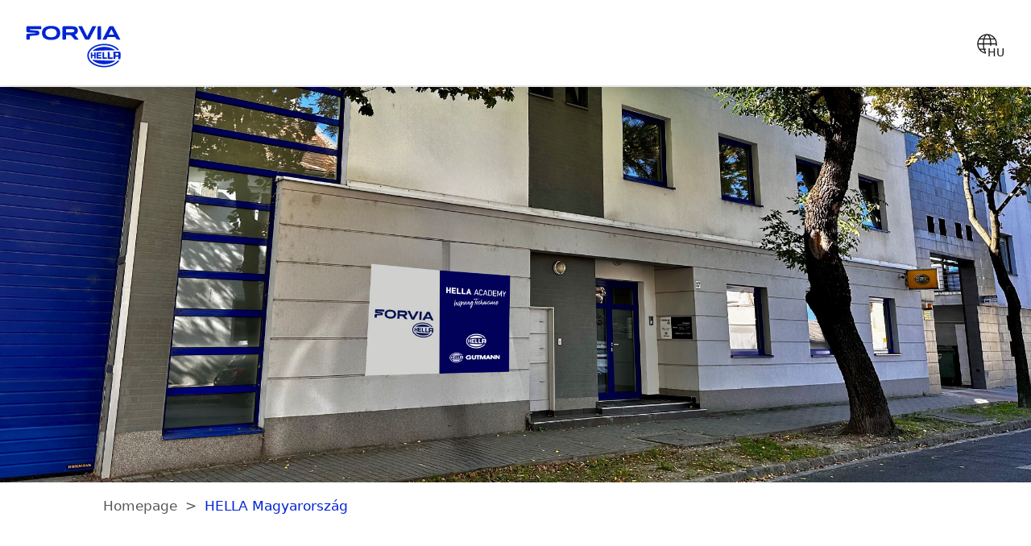

--- FILE ---
content_type: text/html;charset=UTF-8
request_url: https://www.hella.com/en/hungary-hu.html
body_size: 6380
content:
<!DOCTYPE html>



    
<html lang="en" data-country="gb">


    


    <head>
        
        <meta charset="utf-8" />
        <meta http-equiv="X-UA-Compatible" content="IE=edge" />
        <meta content="width=device-width, initial-scale=1, minimal-ui, user-scalable=0" name="viewport" />
        
                <meta name="robots" content="index, follow">
            
        
        
        
        <title>HELLA Magyarország | Forvia HELLA</title>
        
        <meta name="description" content="A HELLA egy tőzsdén jegyzett, nemzetközileg pozícionált autóipari beszállító és a FORVIA csoport egyik vállalata." />
        <meta name="keywords" content="HELLA, FORVIA HELLA, Hungary, Magyarország" />
        <meta name="source" content="OCMS" />
        <meta name="acl" content="public" />
        <meta name="prj" content="forvia-com" />
        <meta name="language" content="en" />
        <meta name="deeplink" content="/en/hungary-hu/" />
        <meta name="category" content="" />
        <meta name="date" content="2025-10-02 11:07:38" />
        <!--OG-->
        <meta property="og:title" content="HELLA Magyarország | Forvia HELLA" />
        <meta property="og:description" content="A HELLA egy tőzsdén jegyzett, nemzetközileg pozícionált autóipari beszállító és a FORVIA csoport egyik vállalata." />
        <meta property="og:site_name" content="Forvia HELLA" />
        <meta property="og:type" content="website" />
        <meta property="og:url" content="https://www.hella.com/en/hungary-hu/" />
        
        <meta property="og:image" content="https://www.hella.com/forvia-com/assets/images_global/Forvia_Hella_Logotype_Positif_RVB.svg" />
        
        
        
        <!--OG-->
        <meta name="WT.h_ti" content="HELLA Magyarország | " />
        <meta name="WT.z_country" content="gb" />  
        <meta name="WT.sp" content="en" />
        <meta name="project" content="forvia-com">
        <meta name='WT.cg_n' content='HELLA Magyarország' />
 

        
                <meta name="traffic.source" content="internal" /> 
            

<meta name="project.name.deliv" content="forvia-com" />
<meta name="project.lang.current" content="en" />
<meta name='project.data.resourcePath' content='/forvia-com/resources/web-2022/' />
<meta name="project.data.dnt" content="true" />
<meta name="project.data.pProject" content="forvia-com/en" />
<meta name="project.data.pId" content="4060a854-8f64-4514-9009-e33e5c1d919d" />
<meta name="project.data.version" content="2faca44b" />

<script>
    var _paq     = _paq || [];
    var ppms     = ppms || [];
    window.dataLayer = window.dataLayer || [];
</script>


<link rel="shortcut icon" href="/forvia-com/resources/forvia_favicon.ico" type="image/x-icon">
<script src="/forvia-com/resources/web-2022/vendor.bundle.js?ver=2faca44b"></script>
<script defer src="/forvia-com/resources/web-2022/index.bundle.js?ver=2faca44b"></script>
<link href="/forvia-com/resources/web-2022/css/vendor.min.css?ver=2faca44b" type="text/css" rel="stylesheet" />
<link href="/forvia-com/resources/web-2022/css/styles.min.css?ver=2faca44b" type="text/css" rel="stylesheet" />



<script defer src="https://mycliplister.com/newmerge?cliplister=1.14&clviewer=1.46&videostage=1.32&innercontrols=1.15&clickablevideo=1.7&playbutton=1.3&previewimage=1.8&bufferingspinner=1.6"></script>

        
        
        
        
        <script type="application/ld+json">
        {
            "@context": "http://schema.org/",
            "@type": "WebPage",
            "name": "HELLA Magyarország",
            "description": "A HELLA egy tőzsdén jegyzett, nemzetközileg pozícionált autóipari beszállító és a FORVIA csoport egyik vállalata.",
            "thumbnailUrl": "https://www.hella.com/forvia-com/assets/images/FrontBuilding-2200x828.jpg",
            "genre": "HELLA Magyarország",
            "url": "https://www.hella.com/en/hungary-hu/",
            "publisher": {
                "@type": "Organization",
                "name": "FORVIA",
                "alternateName": "FORVIA",
                "url": "https://www.hella.com/en/",
                "logo": "https://www.hella.com/forvia-com/assets/images_global/Forvia_Hella_Logotype_Positif_RVB.svg"
            }
        }
        </script>
        
        
            
        
    
        
           
    </head>
    
    <body class="hide-navigation">
        
        
        
        <!-- Search popup -->
        
    
<div class="search-popup">
    <form action="/forvia-com/en/Search-255.html" method="get">
        <div class="btn-search-confirm">
            <button type="submit">
                <span class="icon-search"></span>
            </button>
        </div>
        <div class="btn-search-close"><span class="close-btn"><span class="icon-close-plain"></span></span></div>
        <input type="search" name="query" placeholder="Search something" autocomplete="off" />
    </form>
</div>


        <!-- Header -->
        
        <header>
            <nav class="navbar bg-blur">
                <div class="navbar-brand">
                    <a href="/en/Websites-Overview-4776/"><img src="/forvia-com/assets/images_global/Forvia_Hella_Logotype_Positif_RVB.svg" alt="ForviaHella Logo"></a>
                </div>
                
                <div class="navbar-nav"></div>
                <div class="navbar-utils">
                    <div>
                        <div class="dropdown">
                            <button class="icon-btn btn-language dropdown-toggle" type="button" data-bs-toggle="dropdown" aria-expanded="false">
                                <span class="icon-globe"></span>
                                <span class="language-label">HU</span>
                            </button>
                            <ul class="dropdown-menu dropdown-menu-right">
                                <span class="close-dropdown"><span class="icon-arrow"></span></span>
                                
                                <a class="dropdown-item" href="/en/Websites-Overview-4776/">Websites Overview</a>
                                
                                
                            </ul>
                        </div>
                    </div>
                </div>
                
            </nav>
        </header>
        <!--  -->
        
            <div class="site-wrapper" data-submenu="false">
                <div class="jumbotron">
                    
<div class="module_Image  ">
    <picture>
        
        
        <img src="/forvia-com/assets/images/FrontBuilding-2200x828.jpg" alt=""/>
    </picture>
    
</div>
                </div>
                
                <nav class="submenu breadcrumb">
                    <ul>
                        <li><a href="/en/">Homepage</a></li><li><a href="/en/hungary-hu.html">HELLA Magyarország</a></li>
                    </ul>
                </nav>
                
                <div id="module6609" class="module_OneCol   ">
    
    <div class="content ">
        <h1 class="center " id="module6640">FORVIA HELLA Magyarországon</h1> 
<div id="module6639" class="text-section ">
<p style="text-align: center;">A FORVIA HELLA magyarországi csapataként olyan technológiai megoldásokat kínálunk, amelyek az autóipar élvonalába tartoznak. Magyarországi jelenlétünket a következők határozzák meg: több, mint 15 munkatárs, egy dinamikus telephelyen, illetve újonnan létrehozott, távmunkára fókuszáló központ. Tevékenységeink közé tartozik autóipari alkatrészek forgalmazása, a vállalati szolgáltatások biztosítása, technikai segítségnyújtás, oktatások tartása a HELLA Academy égisze alatt.</p>
</div>
    </div>
</div><div id="module6595" class="module_OneCol   sticky">
    
    <div class="content  pt-0">
        <div class="module_ContentLinks" id="module6615">
    <div class="links-wrap">
        <span class="left-slide hidden">
            <span class="icon-arrow-circle-left"></span>
        </span>
        <div class="links-slider">
            <div class="links-container">
                
<a class="links-item" href="#module6625">
    Tények és számok
    
</a>
<a class="links-item" href="#module6634">
    Helyi jelenlétünk
    
</a>
<a class="links-item" href="#module6635">
    Karrier
    
</a>
            </div>
        </div>
        <span class="right-slide hidden">
            <span class="icon-arrow-circle-right"></span>
        </span>
    </div>
</div>
    </div>
</div><div id="module6600" class="module_OneCol forvia-grey  ">
    
    <div class="content ">
        <div class="headline-section center border-left ">
    
   <h3 class="center margin-scroll" id="module6625">Tények és számok</h3> 
</div>
<div class="module_Facts" id="module6624">
    
    <div class="facts-wrap">
        <span class="left-slide hidden">
            <span class="icon-arrow-circle-left"></span>
        </span>
        <div class="facts-container">
          <div class="facts-card">
    
    <img class="lazyload" src="data:image/svg+xml;charset=utf-8,%3Csvg xmlns%3D'http%3A%2F%2Fwww.w3.org%2F2000%2Fsvg' viewBox%3D'0 0 800 800'%2F%3E" data-source="/forvia-com/assets/images_global/Industrial_sites.svg" alt="Magyarországon töltött éveink"/>
    <div class="fact-name"><p>&nbsp;</p>

<p>Magyarországon töltött éveink:</p>

<p><span class="blue-text">32</span></p></div>
</div><div class="facts-card">
    
    <img class="lazyload" src="data:image/svg+xml;charset=utf-8,%3Csvg xmlns%3D'http%3A%2F%2Fwww.w3.org%2F2000%2Fsvg' viewBox%3D'0 0 800 800'%2F%3E" data-source="/forvia-com/assets/images_global/People_employees.svg" alt="Munkatársaink"/>
    <div class="fact-name"><p>&nbsp;</p>

<p>Munkatársaink:</p>

<p><span class="blue-text">20+</span></p></div>
</div><div class="facts-card">
    
    <img class="lazyload" src="data:image/svg+xml;charset=utf-8,%3Csvg xmlns%3D'http%3A%2F%2Fwww.w3.org%2F2000%2Fsvg' viewBox%3D'0 0 800 800'%2F%3E" data-source="/forvia-com/assets/images_global/Countries_and_Locations.svg" alt="Helyszíneink száma"/>
    <div class="fact-name"><p>&nbsp;</p>

<p>Helyszíneink száma:</p>

<p><span class="blue-text">1 </span></p></div>
</div>
        </div>
        <span class="right-slide hidden">
            <span class="icon-arrow-circle-right"></span>
        </span>
    </div>
</div>
    </div>
</div><div id="module6605" class="module_OneCol   ">
    
    <div class="content ">
        <div class="headline-section center border-left ">
    
   <h3 class="center margin-scroll" id="module6634">Helyi jelenlétünk</h3> 
</div>

    </div>
</div><div id="module6597" class="module_TwoCol   ">
    
    <div class="content  pb-0">
        
        <div class="left-side">
            <div id="module6619" class="text-section ">
<p>A FORVIA HELLA csoport egy telephellyel rendelkezik Magyarországon.<br />
<br />
A HELLA Hungária Kft. <strong>1993-ban</strong> került megalapításra a Hella GmbH &amp; Co. KGaA közép-kelet-európai leányvállalataként. Azóta a magyarországi csapat elkötelezetten fejleszti termékportfólióját, szolgáltatási hálózatát és műszaki támogatását – mindezt a FORVIA globális hátterének köszönhetően.<br />
<br />
<strong>Helyi támogatás, globális háttér</strong><br />
<br />
A magyar csapat szoros kapcsolatban dolgozik a nemzetközi központokkal, és hozzáfér a <strong>FORVIA csoport</strong> globális tudásbázisához. Ez lehetővé teszi, hogy a legfrissebb innovációk, fejlesztések és termékmegoldások gyorsan és hatékonyan jelenjenek meg a hazai piacon is.<br />
<br />
<strong>Magyarországi partnereinkkel közösen építjük a jövő mobilitását</strong><br />
<br />
A FORVIA HELLA magyarországi jelenléte nemcsak a technológiai fejlődésről szól – hanem <strong>együttműködésről, bizalomról és hosszú távú kapcsolatokról</strong>. Hisszük, hogy a hazai piacon szerzett tapasztalatunk, ügyfélközpontú működésünk és a FORVIA csoport innovatív szemlélete erős alapot jelent a jövő kihívásainak leküzdéséhez is.</p>
</div>
        </div>
        <div class="right-side">
            <div class="module_Image " id="module6618">
    <img class="lazyload" src="data:image/svg+xml;charset=utf-8,%3Csvg xmlns%3D'http%3A%2F%2Fwww.w3.org%2F2000%2Fsvg' viewBox%3D'0 0 1200 900'%2F%3E" data-source="/forvia-com/assets/images/HELLA_HU_Training_Area_1200x900.png" alt="Hella Gutmann Remote Diagnostic Center Budapest"/>
    
    
</div>
        </div>
    </div>
</div><div id="module6687" class="module_OneCol   ">
    
    <div class="content  pt-0">
        <div id="module6688" class="text-section ">
<p>A <strong>Hella Gutmann</strong> – a Forvia Hella leányvállalata – a magyar piacon is jelen van a <strong>csúcstechnológiás diagnosztikai megoldásaival</strong>, különösen a többmárkás szervizek támogatására fókuszálva. A márka kiemelkedik az <strong>ADAS kalibráció, </strong>a<strong> műszeres diagnosztika </strong>és a<strong> távsegítség</strong> területén nyújtott szolgáltatásaival.<br />
<br />
<strong>Remote Center Budapest – szakértelem távolról is</strong><br />
<br />
2025-ben a Hella Gutmann megnyitotta első <strong>Remote Diagnostic Centerét Budapesten</strong>, amely lehetővé teszi, hogy európai szervizek és partnerek <strong>valós idejű távdiagnosztikai támogatást</strong> kapjanak komplex járműproblémák esetén – gyári szintű tudással, helyben nem elérhető eszközök nélkül is.<br />
<br />
A budapesti központ fontos mérföldkő a régióban, és jól mutatja a Forvia Hella elkötelezettségét az <strong>innovatív, digitalizált szerviztámogatás</strong> iránt.</p>
</div>
    </div>
</div><div id="module6596" class="module_OneCol   ">
    
    <div class="content  pt-0">
        <h5 class="headline " id="module6616">A vállalat székhelye és elérhetőségei</h5> 
<div class="module_LocationsContact"
    data-language="en"
    data-country="Hungary"
    data-route-label="Útvonal"
    id="module6617">
    <div class="location-accordions"></div>
</div>
    </div>
</div><div id="module6606" class="module_OneCol   ">
    
    <div class="content ">
        <div class="headline-section center border-left ">
    
   <h3 class="center margin-scroll" id="module6635">Karrier</h3> 
</div>

    </div>
</div><div id="module6607" class="module_TwoCol   ">
    
    <div class="content  pt-0 pb-0">
        
        <div class="left-side">
            <div class="module_Image " id="module6637">
    
    <img class="lazyload" src="data:image/svg+xml;charset=utf-8,%3Csvg xmlns%3D'http%3A%2F%2Fwww.w3.org%2F2000%2Fsvg' viewBox%3D'0 0 898 898'%2F%3E" data-source="/forvia-com/assets/images_global/FOR_ME_FORVIA.jpg" alt="Karrier"/>
    
</div>
        </div>
        <div class="right-side">
            <div id="module6636" class="text-section ">
<p>A FORVIA HELLA-nál technológiai szempontból innovatív megoldásokon dolgozunk a világ vezető autóipari márkái számára. Ha te is szívesen alakítanád velünk a jövőt, nálunk a helyed – izgalmas kihívások és fejlődési lehetőségek várnak egy inspiráló, nemzetközi csapatban.<br />
<br />
Nálunk a fejlődés egy sokszínű, bizalomra épülő kultúrában valósul meg. Értékeljük a bátor ötleteket, és olyan csapatokban dolgozunk, ahol merünk lépni – és törődünk egymással.</p>

<p><a href="https://hella.csod.com/ux/ats/careersite/3/home?c=hella&amp;country=hu&amp;lang=en-US">Globális karrier oldal</a></p>
</div>
        </div>
    </div>
</div><div id="module6602" class="module_OneCol   ">
    
    <div class="content ">
        <div class="module_JobsSearch">
    <img class="bgImg" src="/forvia-com/assets/images_global/FORVIA_Symbol.svg" alt="section BG">
    <div class="text-part">
        <h2>Vízió, küldetés és értékek - FORVIA Group</h2>
        <p>Szeretnéd velünk együtt alakítani a mobilitás jövőjét? Akkor legyél a FORVIA HELLA Magyarország tagja, és tudj meg többet.</p>
        <div class="button-wrap blue-btn">
            <a class="link-more" href="https://www.forvia.com/en/who-we-are/vision-and-mission" target="_blank">Víziónk és küldetésünk<span class="icon-external"></span></a>
        </div>
    </div>
</div>
    </div>
</div><div id="module6598" class="module_OneCol   ">
    
    <div class="content ">
        <h3 class="center " id="module6622">Fedezze fel többi weboldalunkat</h3> 
<div class="module_Slider" id="module6621">
    
    <div class="slider-wrap">
        <span class="left-slide hidden">
            <span class="icon-arrow-circle-left"></span>
        </span>
        <div class="slider-container">
          
<a href="https://www.hella.com/onlineservices" class="cards-card cards-under-link hide-headline " target="_blank">
    <div class="image-wrap">
        
        <img class="lazyload" src="data:image/svg+xml;charset=utf-8,%3Csvg xmlns%3D'http%3A%2F%2Fwww.w3.org%2F2000%2Fsvg' viewBox%3D'0 0 800 500'%2F%3E" data-source="/forvia-com/assets/images_global/Tool_apps.jpg" alt="Catalogues, Apps and Tools"/>
    </div>
    
    <span class="link-more" href="https://www.hella.com/onlineservices">Catalogues, Apps and Tools<span class="icon-arrow"></span></span>
    
    
</a>
<a href="https://www.hella.com/en/" class="cards-card cards-under-link hide-headline " target="_blank">
    <div class="image-wrap">
        
        <img class="lazyload" src="data:image/svg+xml;charset=utf-8,%3Csvg xmlns%3D'http%3A%2F%2Fwww.w3.org%2F2000%2Fsvg' viewBox%3D'0 0 800 500'%2F%3E" data-source="/forvia-com/assets/images_global/FORVIA_HELLA_Flags_Teaser_800.jpg" alt="FORVIA HELLA"/>
    </div>
    
    <span class="link-more" href="https://www.hella.com/en/">FORVIA HELLA<span class="icon-arrow"></span></span>
    
    
</a>
<a href="https://www.forvia.com/en" class="cards-card cards-under-link hide-headline " target="_blank">
    <div class="image-wrap">
        
        <img class="lazyload" src="data:image/svg+xml;charset=utf-8,%3Csvg xmlns%3D'http%3A%2F%2Fwww.w3.org%2F2000%2Fsvg' viewBox%3D'0 0 800 500'%2F%3E" data-source="/forvia-com/assets/images_global/FORVIA_Website.jpg" alt="FORVIA​ Group"/>
    </div>
    
    <span class="link-more" href="https://www.forvia.com/en">FORVIA​ Group<span class="icon-arrow"></span></span>
    
    
</a>
        </div>
        <span class="right-slide hidden">
            <span class="icon-arrow-circle-right"></span>
        </span>
    </div>
</div>
    </div>
</div><div id="module6599" class="module_OneCol forvia-blue-gradient  ">
    
    <div class="content  small-spacing">
        <div class="module_SocialIcons">
    <div class="social-container">
        <div class="social-text">
            <h2>Follow us on our Social Media</h2>
        </div>
        <div class="social-icons">
            <a href="http://www.facebook.com/hellahungaria"><i class="fa fa-facebook" aria-hidden="true"></i></a>
            <a href="http://www.youtube.com/hellahungaria"><i class="fa fa-youtube-play" aria-hidden="true"></i></a>
            <a href="https://www.instagram.com/hella.group/"><i class="fa fa-instagram" aria-hidden="true"></i></a>
            <a href="https://it.linkedin.com/showcase/forvia-hella-aftermarket/​"><i class="fa fa-linkedin" aria-hidden="true"></i></a>
            
            
        </div>
    </div>
</div>
    </div>
</div>
            </div>
        </div>
        <!-- footer -->
        
    
<footer lang="en" data-country="gb">
    <div class="footer-top d-none">
        <div class="footer-top-text">
            <h2>Follow us on Social Media</h2>
        </div>
        <div class="socials">
            <a href="https://www.facebook.com/HELLAGroup/"><i class="fa fa-facebook" aria-hidden="true"></i></a>
            <a href="https://www.youtube.com/hellagroup"><i class="fa fa-youtube-play" aria-hidden="true"></i></a>
            <a href="https://www.instagram.com/hella.group/"><i class="fa fa-instagram" aria-hidden="true"></i></a>
            <!--a href=""><i class="fa fa-twitter" aria-hidden="true"></i></a-->
            <a href="https://www.linkedin.com/company/hella"><i class="fa fa-linkedin" aria-hidden="true"></i></a>
        </div>
    </div>
    <nav>
        
    </nav>
    <div class="footer-bottom">
        <div class="copyright">Copyright &copy; HELLA GmbH & Co. KGaA</div>
        
            <div id="icp"><a href="https://beian.miit.gov.cn/" target="_blank">沪ICP备14003879号-1</a><div id="icpArrow"> </div><div id="icpDesc">ICP Bei'an registration number</div></div>
        
        <div class="footer-row-nav">
            <ul>
                <li><a href="/en/Legal-Notice-294/">
    
    Legal Notice
    
    </a>
</li><li><a href="/en/Data-Protection-293/">
    
    Data Protection
    
    </a>
</li><li><a href="/en/General-terms-and-conditions-3604/">
    
    Terms & Conditions
    
    </a>
</li><li><a href="/en/Security-2415/">
    
    Cyber Security
    
    </a>
</li><li><a href="/en/Contact-232/">
    
    Contact
    
    </a>
</li><li><a href="/en/Sitemap-546/">
    
    Sitemap
    
    </a>
</li>
            </ul>
        </div>
    </div>
    
    
    
<div id="PiwikPROConsentForm-container" class="module_CustomConsentManager PiwikPROConsentForm-container PiwikPROConsentForm-hidden">
    <div id="PiwikPROConsentForm-container-inner" class="PiwikPROConsentForm-container-inner">
        <div id="PiwikPROConsentForm-content" class="PiwikPROConsentForm-content">
            <div class="PiwikPROConsentForm-row-top">
                <div class="PiwikPROConsentForm-header">Cookie Consent</div>
            </div>
            <div class="PiwikPROConsentForm-row-middle">
                <p>You accept the required cookies by using the website and its features and continuing to navigate around it. You can manage cookie categories and accept additional categories under <a  class="PiwikPROConsentForm-toggle-details" href="#" id="PiwikPROConsentForm-toggle-details">Cookie Consent Options</a>. By clicking on the “Agree to all” button, all categories of cookies are accepted. You can withdraw your consent at any time with future effect. You will find further information in our <a href="/hella-com/en/Data-protection-65.html">Privacy Policy</a> and our <a href="/hella-com/en/Cookies-15789.html">Cookie Policy</a>.</p>
                <div id="PiwikPROConsentForm-consent-types" class="PiwikPROConsentForm-consent-types" data-def="Required Cookies"></div>
                <div id="PiwikPROConsentForm-consents" class="PiwikPROConsentForm-consents PiwikPROConsentForm-hidden" data-obj='{"yes":"Yes","no":"No"}' data-def-type='{"name": "Required Cookies", "description": "Required cookies are needed to provide you with basic functions during use of the website."}'></div>
            </div>
            <div class="PiwikPROConsentForm-row-bottom">
                <div class="PiwikPROConsentForm-buttons">
                    <button id="PiwikPROConsentForm-save" class="PiwikPROConsentForm-save">
                        Save
                    </button>
                    <button id="PiwikPROConsentForm-agree-to-all" class="PiwikPROConsentForm-agree-to-all">
                        Agree to all
                    </button>
                    <button id="PiwikPROConsentForm-reject-all" class="PiwikPROConsentForm-reject-all">
                        Reject all
                    </button>
                </div>
            </div>
        </div>
    </div>
</div>


</footer>


        <noscript><iframe src="https://hella.containers.piwik.pro/4060a854-8f64-4514-9009-e33e5c1d919d/noscript.html" height="0" width="0" style="display:none;visibility:hidden"></iframe></noscript>
    </body>
</html>



--- FILE ---
content_type: application/javascript
request_url: https://www.hella.com/forvia-com/resources/web-2022/vendor.bundle.js?ver=2faca44b
body_size: 191911
content:
/*! For license information please see vendor.bundle.js.LICENSE.txt */
(self.webpackChunkpublic=self.webpackChunkpublic||[]).push([[736],{9188:(t,e,i)=>{"use strict";if(i.d(e,{fi:()=>f,kZ:()=>p}),826==i.j)var n=i(6143);if(826==i.j)var s=i(583);if(826==i.j)var r=i(7994);if(826==i.j)var o=i(1955);if(826==i.j)var a=i(380);if(826==i.j)var l=i(8293);if(826==i.j)var h=i(3);if(826==i.j)var c=i(2556);var d={placement:"bottom",modifiers:[],strategy:"absolute"};function u(){for(var t=arguments.length,e=new Array(t),i=0;i<t;i++)e[i]=arguments[i];return!e.some((function(t){return!(t&&"function"==typeof t.getBoundingClientRect)}))}function p(t){void 0===t&&(t={});var e=t,i=e.defaultModifiers,p=void 0===i?[]:i,f=e.defaultOptions,g=void 0===f?d:f;return function(t,e,i){void 0===i&&(i=g);var f={placement:"bottom",orderedModifiers:[],options:Object.assign({},d,g),modifiersData:{},elements:{reference:t,popper:e},attributes:{},styles:{}},m=[],v=!1,y={state:f,setOptions:function(i){var n="function"==typeof i?i(f.options):i;b(),f.options=Object.assign({},g,f.options,n),f.scrollParents={reference:(0,c.kK)(t)?(0,r.Z)(t):t.contextElement?(0,r.Z)(t.contextElement):[],popper:(0,r.Z)(e)};var s=(0,a.Z)((0,h.Z)([].concat(p,f.options.modifiers)));return f.orderedModifiers=s.filter((function(t){return t.enabled})),f.orderedModifiers.forEach((function(t){var e=t.name,i=t.options,n=void 0===i?{}:i,s=t.effect;if("function"==typeof s){var r=s({state:f,name:e,instance:y,options:n});m.push(r||function(){})}})),y.update()},forceUpdate:function(){if(!v){var t=f.elements,e=t.reference,i=t.popper;if(u(e,i)){f.rects={reference:(0,n.Z)(e,(0,o.Z)(i),"fixed"===f.options.strategy),popper:(0,s.Z)(i)},f.reset=!1,f.placement=f.options.placement,f.orderedModifiers.forEach((function(t){return f.modifiersData[t.name]=Object.assign({},t.data)}));for(var r=0;r<f.orderedModifiers.length;r++)if(!0!==f.reset){var a=f.orderedModifiers[r],l=a.fn,h=a.options,c=void 0===h?{}:h,d=a.name;"function"==typeof l&&(f=l({state:f,options:c,name:d,instance:y})||f)}else f.reset=!1,r=-1}}},update:(0,l.Z)((function(){return new Promise((function(t){y.forceUpdate(),t(f)}))})),destroy:function(){b(),v=!0}};if(!u(t,e))return y;function b(){m.forEach((function(t){return t()})),m=[]}return y.setOptions(i).then((function(t){!v&&i.onFirstUpdate&&i.onFirstUpdate(t)})),y}}var f=826==i.j?p():null},4985:(t,e,i)=>{"use strict";if(i.d(e,{Z:()=>s}),826==i.j)var n=i(2556);function s(t,e){var i=e.getRootNode&&e.getRootNode();if(t.contains(e))return!0;if(i&&(0,n.Zq)(i)){var s=e;do{if(s&&t.isSameNode(s))return!0;s=s.parentNode||s.host}while(s)}return!1}},400:(t,e,i)=>{"use strict";if(i.d(e,{Z:()=>a}),826==i.j)var n=i(2556);if(826==i.j)var s=i(138);if(826==i.j)var r=i(2057);if(826==i.j)var o=i(7977);function a(t,e,i){void 0===e&&(e=!1),void 0===i&&(i=!1);var a=t.getBoundingClientRect(),l=1,h=1;e&&(0,n.Re)(t)&&(l=t.offsetWidth>0&&(0,s.NM)(a.width)/t.offsetWidth||1,h=t.offsetHeight>0&&(0,s.NM)(a.height)/t.offsetHeight||1);var c=((0,n.kK)(t)?(0,r.Z)(t):window).visualViewport,d=!(0,o.Z)()&&i,u=(a.left+(d&&c?c.offsetLeft:0))/l,p=(a.top+(d&&c?c.offsetTop:0))/h,f=a.width/l,g=a.height/h;return{width:f,height:g,top:p,right:u+f,bottom:p+g,left:u,x:u,y:p}}},1437:(t,e,i)=>{"use strict";if(i.d(e,{Z:()=>y}),826==i.j)var n=i(7701);if(826==i.j)var s=i(3155);if(826==i.j)var r=i(7723);if(826==i.j)var o=i(7994);if(826==i.j)var a=i(1955);if(826==i.j)var l=i(7252);if(826==i.j)var h=i(3062);if(826==i.j)var c=i(2556);if(826==i.j)var d=i(400);if(826==i.j)var u=i(5923);if(826==i.j)var p=i(4985);if(826==i.j)var f=i(6333);if(826==i.j)var g=i(5626);if(826==i.j)var m=i(138);function v(t,e,i){return e===n.Pj?(0,g.Z)((0,s.Z)(t,i)):(0,c.kK)(e)?function(t,e){var i=(0,d.Z)(t,!1,"fixed"===e);return i.top=i.top+t.clientTop,i.left=i.left+t.clientLeft,i.bottom=i.top+t.clientHeight,i.right=i.left+t.clientWidth,i.width=t.clientWidth,i.height=t.clientHeight,i.x=i.left,i.y=i.top,i}(e,i):(0,g.Z)((0,r.Z)((0,l.Z)(t)))}function y(t,e,i,n){var s="clippingParents"===e?function(t){var e=(0,o.Z)((0,u.Z)(t)),i=["absolute","fixed"].indexOf((0,h.Z)(t).position)>=0&&(0,c.Re)(t)?(0,a.Z)(t):t;return(0,c.kK)(i)?e.filter((function(t){return(0,c.kK)(t)&&(0,p.Z)(t,i)&&"body"!==(0,f.Z)(t)})):[]}(t):[].concat(e),r=[].concat(s,[i]),l=r[0],d=r.reduce((function(e,i){var s=v(t,i,n);return e.top=(0,m.Fp)(s.top,e.top),e.right=(0,m.VV)(s.right,e.right),e.bottom=(0,m.VV)(s.bottom,e.bottom),e.left=(0,m.Fp)(s.left,e.left),e}),v(t,l,n));return d.width=d.right-d.left,d.height=d.bottom-d.top,d.x=d.left,d.y=d.top,d}},6143:(t,e,i)=>{"use strict";if(i.d(e,{Z:()=>d}),826==i.j)var n=i(400);if(826==i.j)var s=i(4782);if(826==i.j)var r=i(6333);if(826==i.j)var o=i(2556);if(826==i.j)var a=i(4063);if(826==i.j)var l=i(7252);if(826==i.j)var h=i(611);if(826==i.j)var c=i(138);function d(t,e,i){void 0===i&&(i=!1);var d=(0,o.Re)(e),u=(0,o.Re)(e)&&function(t){var e=t.getBoundingClientRect(),i=(0,c.NM)(e.width)/t.offsetWidth||1,n=(0,c.NM)(e.height)/t.offsetHeight||1;return 1!==i||1!==n}(e),p=(0,l.Z)(e),f=(0,n.Z)(t,u,i),g={scrollLeft:0,scrollTop:0},m={x:0,y:0};return(d||!d&&!i)&&(("body"!==(0,r.Z)(e)||(0,h.Z)(p))&&(g=(0,s.Z)(e)),(0,o.Re)(e)?((m=(0,n.Z)(e,!0)).x+=e.clientLeft,m.y+=e.clientTop):p&&(m.x=(0,a.Z)(p))),{x:f.left+g.scrollLeft-m.x,y:f.top+g.scrollTop-m.y,width:f.width,height:f.height}}},3062:(t,e,i)=>{"use strict";if(i.d(e,{Z:()=>s}),826==i.j)var n=i(2057);function s(t){return(0,n.Z)(t).getComputedStyle(t)}},7252:(t,e,i)=>{"use strict";if(i.d(e,{Z:()=>s}),826==i.j)var n=i(2556);function s(t){return(((0,n.kK)(t)?t.ownerDocument:t.document)||window.document).documentElement}},7723:(t,e,i)=>{"use strict";if(i.d(e,{Z:()=>l}),826==i.j)var n=i(7252);if(826==i.j)var s=i(3062);if(826==i.j)var r=i(4063);if(826==i.j)var o=i(2163);if(826==i.j)var a=i(138);function l(t){var e,i=(0,n.Z)(t),l=(0,o.Z)(t),h=null==(e=t.ownerDocument)?void 0:e.body,c=(0,a.Fp)(i.scrollWidth,i.clientWidth,h?h.scrollWidth:0,h?h.clientWidth:0),d=(0,a.Fp)(i.scrollHeight,i.clientHeight,h?h.scrollHeight:0,h?h.clientHeight:0),u=-l.scrollLeft+(0,r.Z)(t),p=-l.scrollTop;return"rtl"===(0,s.Z)(h||i).direction&&(u+=(0,a.Fp)(i.clientWidth,h?h.clientWidth:0)-c),{width:c,height:d,x:u,y:p}}},8328:(t,e,i)=>{"use strict";function n(t){return{scrollLeft:t.scrollLeft,scrollTop:t.scrollTop}}i.d(e,{Z:()=>n})},583:(t,e,i)=>{"use strict";if(i.d(e,{Z:()=>s}),826==i.j)var n=i(400);function s(t){var e=(0,n.Z)(t),i=t.offsetWidth,s=t.offsetHeight;return Math.abs(e.width-i)<=1&&(i=e.width),Math.abs(e.height-s)<=1&&(s=e.height),{x:t.offsetLeft,y:t.offsetTop,width:i,height:s}}},6333:(t,e,i)=>{"use strict";function n(t){return t?(t.nodeName||"").toLowerCase():null}i.d(e,{Z:()=>n})},4782:(t,e,i)=>{"use strict";if(i.d(e,{Z:()=>a}),826==i.j)var n=i(2163);if(826==i.j)var s=i(2057);if(826==i.j)var r=i(2556);if(826==i.j)var o=i(8328);function a(t){return t!==(0,s.Z)(t)&&(0,r.Re)(t)?(0,o.Z)(t):(0,n.Z)(t)}},1955:(t,e,i)=>{"use strict";if(i.d(e,{Z:()=>d}),826==i.j)var n=i(2057);if(826==i.j)var s=i(6333);if(826==i.j)var r=i(3062);if(826==i.j)var o=i(2556);if(826==i.j)var a=i(7313);if(826==i.j)var l=i(5923);if(826==i.j)var h=i(5918);function c(t){return(0,o.Re)(t)&&"fixed"!==(0,r.Z)(t).position?t.offsetParent:null}function d(t){for(var e=(0,n.Z)(t),i=c(t);i&&(0,a.Z)(i)&&"static"===(0,r.Z)(i).position;)i=c(i);return i&&("html"===(0,s.Z)(i)||"body"===(0,s.Z)(i)&&"static"===(0,r.Z)(i).position)?e:i||function(t){var e=/firefox/i.test((0,h.Z)());if(/Trident/i.test((0,h.Z)())&&(0,o.Re)(t)&&"fixed"===(0,r.Z)(t).position)return null;var i=(0,l.Z)(t);for((0,o.Zq)(i)&&(i=i.host);(0,o.Re)(i)&&["html","body"].indexOf((0,s.Z)(i))<0;){var n=(0,r.Z)(i);if("none"!==n.transform||"none"!==n.perspective||"paint"===n.contain||-1!==["transform","perspective"].indexOf(n.willChange)||e&&"filter"===n.willChange||e&&n.filter&&"none"!==n.filter)return i;i=i.parentNode}return null}(t)||e}},5923:(t,e,i)=>{"use strict";if(i.d(e,{Z:()=>o}),826==i.j)var n=i(6333);if(826==i.j)var s=i(7252);if(826==i.j)var r=i(2556);function o(t){return"html"===(0,n.Z)(t)?t:t.assignedSlot||t.parentNode||((0,r.Zq)(t)?t.host:null)||(0,s.Z)(t)}},7523:(t,e,i)=>{"use strict";if(i.d(e,{Z:()=>a}),826==i.j)var n=i(5923);if(826==i.j)var s=i(611);if(826==i.j)var r=i(6333);if(826==i.j)var o=i(2556);function a(t){return["html","body","#document"].indexOf((0,r.Z)(t))>=0?t.ownerDocument.body:(0,o.Re)(t)&&(0,s.Z)(t)?t:a((0,n.Z)(t))}},3155:(t,e,i)=>{"use strict";if(i.d(e,{Z:()=>a}),826==i.j)var n=i(2057);if(826==i.j)var s=i(7252);if(826==i.j)var r=i(4063);if(826==i.j)var o=i(7977);function a(t,e){var i=(0,n.Z)(t),a=(0,s.Z)(t),l=i.visualViewport,h=a.clientWidth,c=a.clientHeight,d=0,u=0;if(l){h=l.width,c=l.height;var p=(0,o.Z)();(p||!p&&"fixed"===e)&&(d=l.offsetLeft,u=l.offsetTop)}return{width:h,height:c,x:d+(0,r.Z)(t),y:u}}},2057:(t,e,i)=>{"use strict";function n(t){if(null==t)return window;if("[object Window]"!==t.toString()){var e=t.ownerDocument;return e&&e.defaultView||window}return t}i.d(e,{Z:()=>n})},2163:(t,e,i)=>{"use strict";if(i.d(e,{Z:()=>s}),826==i.j)var n=i(2057);function s(t){var e=(0,n.Z)(t);return{scrollLeft:e.pageXOffset,scrollTop:e.pageYOffset}}},4063:(t,e,i)=>{"use strict";if(i.d(e,{Z:()=>o}),826==i.j)var n=i(400);if(826==i.j)var s=i(7252);if(826==i.j)var r=i(2163);function o(t){return(0,n.Z)((0,s.Z)(t)).left+(0,r.Z)(t).scrollLeft}},2556:(t,e,i)=>{"use strict";if(i.d(e,{Re:()=>r,Zq:()=>o,kK:()=>s}),826==i.j)var n=i(2057);function s(t){return t instanceof(0,n.Z)(t).Element||t instanceof Element}function r(t){return t instanceof(0,n.Z)(t).HTMLElement||t instanceof HTMLElement}function o(t){return"undefined"!=typeof ShadowRoot&&(t instanceof(0,n.Z)(t).ShadowRoot||t instanceof ShadowRoot)}},7977:(t,e,i)=>{"use strict";if(i.d(e,{Z:()=>s}),826==i.j)var n=i(5918);function s(){return!/^((?!chrome|android).)*safari/i.test((0,n.Z)())}},611:(t,e,i)=>{"use strict";if(i.d(e,{Z:()=>s}),826==i.j)var n=i(3062);function s(t){var e=(0,n.Z)(t),i=e.overflow,s=e.overflowX,r=e.overflowY;return/auto|scroll|overlay|hidden/.test(i+r+s)}},7313:(t,e,i)=>{"use strict";if(i.d(e,{Z:()=>s}),826==i.j)var n=i(6333);function s(t){return["table","td","th"].indexOf((0,n.Z)(t))>=0}},7994:(t,e,i)=>{"use strict";if(i.d(e,{Z:()=>a}),826==i.j)var n=i(7523);if(826==i.j)var s=i(5923);if(826==i.j)var r=i(2057);if(826==i.j)var o=i(611);function a(t,e){var i;void 0===e&&(e=[]);var l=(0,n.Z)(t),h=l===(null==(i=t.ownerDocument)?void 0:i.body),c=(0,r.Z)(l),d=h?[c].concat(c.visualViewport||[],(0,o.Z)(l)?l:[]):l,u=e.concat(d);return h?u:u.concat(a((0,s.Z)(d)))}},7701:(t,e,i)=>{"use strict";i.d(e,{BL:()=>h,Ct:()=>m,DH:()=>w,F2:()=>r,I:()=>s,MS:()=>_,N7:()=>v,Pj:()=>u,XM:()=>x,YP:()=>f,bw:()=>g,cW:()=>k,d7:()=>a,ij:()=>y,iv:()=>S,k5:()=>p,mv:()=>l,r5:()=>b,t$:()=>o,ut:()=>c,wX:()=>T,we:()=>n,xs:()=>C,zV:()=>d});var n="top",s="bottom",r="right",o="left",a="auto",l=[n,s,r,o],h="start",c="end",d="clippingParents",u="viewport",p="popper",f="reference",g=826==i.j?l.reduce((function(t,e){return t.concat([e+"-"+h,e+"-"+c])}),[]):null,m=826==i.j?[].concat(l,[a]).reduce((function(t,e){return t.concat([e,e+"-"+h,e+"-"+c])}),[]):null,v="beforeRead",y="read",b="afterRead",x="beforeMain",w="main",T="afterMain",S="beforeWrite",k="write",_="afterWrite",C=[v,y,b,x,w,T,S,k,_]},7824:(t,e,i)=>{"use strict";i.d(e,{Z:()=>r});var n=i(6333),s=i(2556);const r={name:"applyStyles",enabled:!0,phase:"write",fn:function(t){var e=t.state;Object.keys(e.elements).forEach((function(t){var i=e.styles[t]||{},r=e.attributes[t]||{},o=e.elements[t];(0,s.Re)(o)&&(0,n.Z)(o)&&(Object.assign(o.style,i),Object.keys(r).forEach((function(t){var e=r[t];!1===e?o.removeAttribute(t):o.setAttribute(t,!0===e?"":e)})))}))},effect:function(t){var e=t.state,i={popper:{position:e.options.strategy,left:"0",top:"0",margin:"0"},arrow:{position:"absolute"},reference:{}};return Object.assign(e.elements.popper.style,i.popper),e.styles=i,e.elements.arrow&&Object.assign(e.elements.arrow.style,i.arrow),function(){Object.keys(e.elements).forEach((function(t){var r=e.elements[t],o=e.attributes[t]||{},a=Object.keys(e.styles.hasOwnProperty(t)?e.styles[t]:i[t]).reduce((function(t,e){return t[e]="",t}),{});(0,s.Re)(r)&&(0,n.Z)(r)&&(Object.assign(r.style,a),Object.keys(o).forEach((function(t){r.removeAttribute(t)})))}))}},requires:["computeStyles"]}},6896:(t,e,i)=>{"use strict";i.d(e,{Z:()=>u});var n=i(6206),s=i(583),r=i(4985),o=i(1955),a=i(1516),l=i(7516),h=i(3293),c=i(3706),d=i(7701);const u={name:"arrow",enabled:!0,phase:"main",fn:function(t){var e,i=t.state,r=t.name,u=t.options,p=i.elements.arrow,f=i.modifiersData.popperOffsets,g=(0,n.Z)(i.placement),m=(0,a.Z)(g),v=[d.t$,d.F2].indexOf(g)>=0?"height":"width";if(p&&f){var y=function(t,e){return t="function"==typeof t?t(Object.assign({},e.rects,{placement:e.placement})):t,(0,h.Z)("number"!=typeof t?t:(0,c.Z)(t,d.mv))}(u.padding,i),b=(0,s.Z)(p),x="y"===m?d.we:d.t$,w="y"===m?d.I:d.F2,T=i.rects.reference[v]+i.rects.reference[m]-f[m]-i.rects.popper[v],S=f[m]-i.rects.reference[m],k=(0,o.Z)(p),_=k?"y"===m?k.clientHeight||0:k.clientWidth||0:0,C=T/2-S/2,A=y[x],E=_-b[v]-y[w],P=_/2-b[v]/2+C,L=(0,l.u)(A,P,E),M=m;i.modifiersData[r]=((e={})[M]=L,e.centerOffset=L-P,e)}},effect:function(t){var e=t.state,i=t.options.element,n=void 0===i?"[data-popper-arrow]":i;null!=n&&("string"!=typeof n||(n=e.elements.popper.querySelector(n)))&&(0,r.Z)(e.elements.popper,n)&&(e.elements.arrow=n)},requires:["popperOffsets"],requiresIfExists:["preventOverflow"]}},6531:(t,e,i)=>{"use strict";i.d(e,{Z:()=>p});var n=i(7701),s=i(1955),r=i(2057),o=i(7252),a=i(3062),l=i(6206),h=i(4943),c=i(138),d={top:"auto",right:"auto",bottom:"auto",left:"auto"};function u(t){var e,i=t.popper,l=t.popperRect,h=t.placement,u=t.variation,p=t.offsets,f=t.position,g=t.gpuAcceleration,m=t.adaptive,v=t.roundOffsets,y=t.isFixed,b=p.x,x=void 0===b?0:b,w=p.y,T=void 0===w?0:w,S="function"==typeof v?v({x,y:T}):{x,y:T};x=S.x,T=S.y;var k=p.hasOwnProperty("x"),_=p.hasOwnProperty("y"),C=n.t$,A=n.we,E=window;if(m){var P=(0,s.Z)(i),L="clientHeight",M="clientWidth";P===(0,r.Z)(i)&&(P=(0,o.Z)(i),"static"!==(0,a.Z)(P).position&&"absolute"===f&&(L="scrollHeight",M="scrollWidth")),(h===n.we||(h===n.t$||h===n.F2)&&u===n.ut)&&(A=n.I,T-=(y&&P===E&&E.visualViewport?E.visualViewport.height:P[L])-l.height,T*=g?1:-1),h!==n.t$&&(h!==n.we&&h!==n.I||u!==n.ut)||(C=n.F2,x-=(y&&P===E&&E.visualViewport?E.visualViewport.width:P[M])-l.width,x*=g?1:-1)}var O,D=Object.assign({position:f},m&&d),I=!0===v?function(t){var e=t.x,i=t.y,n=window.devicePixelRatio||1;return{x:(0,c.NM)(e*n)/n||0,y:(0,c.NM)(i*n)/n||0}}({x,y:T}):{x,y:T};return x=I.x,T=I.y,g?Object.assign({},D,((O={})[A]=_?"0":"",O[C]=k?"0":"",O.transform=(E.devicePixelRatio||1)<=1?"translate("+x+"px, "+T+"px)":"translate3d("+x+"px, "+T+"px, 0)",O)):Object.assign({},D,((e={})[A]=_?T+"px":"",e[C]=k?x+"px":"",e.transform="",e))}const p={name:"computeStyles",enabled:!0,phase:"beforeWrite",fn:function(t){var e=t.state,i=t.options,n=i.gpuAcceleration,s=void 0===n||n,r=i.adaptive,o=void 0===r||r,a=i.roundOffsets,c=void 0===a||a,d={placement:(0,l.Z)(e.placement),variation:(0,h.Z)(e.placement),popper:e.elements.popper,popperRect:e.rects.popper,gpuAcceleration:s,isFixed:"fixed"===e.options.strategy};null!=e.modifiersData.popperOffsets&&(e.styles.popper=Object.assign({},e.styles.popper,u(Object.assign({},d,{offsets:e.modifiersData.popperOffsets,position:e.options.strategy,adaptive:o,roundOffsets:c})))),null!=e.modifiersData.arrow&&(e.styles.arrow=Object.assign({},e.styles.arrow,u(Object.assign({},d,{offsets:e.modifiersData.arrow,position:"absolute",adaptive:!1,roundOffsets:c})))),e.attributes.popper=Object.assign({},e.attributes.popper,{"data-popper-placement":e.placement})},data:{}}},2372:(t,e,i)=>{"use strict";i.d(e,{Z:()=>r});var n=i(2057),s={passive:!0};const r={name:"eventListeners",enabled:!0,phase:"write",fn:function(){},effect:function(t){var e=t.state,i=t.instance,r=t.options,o=r.scroll,a=void 0===o||o,l=r.resize,h=void 0===l||l,c=(0,n.Z)(e.elements.popper),d=[].concat(e.scrollParents.reference,e.scrollParents.popper);return a&&d.forEach((function(t){t.addEventListener("scroll",i.update,s)})),h&&c.addEventListener("resize",i.update,s),function(){a&&d.forEach((function(t){t.removeEventListener("scroll",i.update,s)})),h&&c.removeEventListener("resize",i.update,s)}},data:{}}},5228:(t,e,i)=>{"use strict";i.d(e,{Z:()=>d});var n={left:"right",right:"left",bottom:"top",top:"bottom"};function s(t){return t.replace(/left|right|bottom|top/g,(function(t){return n[t]}))}var r=i(6206),o={start:"end",end:"start"};function a(t){return t.replace(/start|end/g,(function(t){return o[t]}))}var l=i(3161),h=i(4943),c=i(7701);const d={name:"flip",enabled:!0,phase:"main",fn:function(t){var e=t.state,i=t.options,n=t.name;if(!e.modifiersData[n]._skip){for(var o=i.mainAxis,d=void 0===o||o,u=i.altAxis,p=void 0===u||u,f=i.fallbackPlacements,g=i.padding,m=i.boundary,v=i.rootBoundary,y=i.altBoundary,b=i.flipVariations,x=void 0===b||b,w=i.allowedAutoPlacements,T=e.options.placement,S=(0,r.Z)(T),k=f||(S!==T&&x?function(t){if((0,r.Z)(t)===c.d7)return[];var e=s(t);return[a(t),e,a(e)]}(T):[s(T)]),_=[T].concat(k).reduce((function(t,i){return t.concat((0,r.Z)(i)===c.d7?function(t,e){void 0===e&&(e={});var i=e,n=i.placement,s=i.boundary,o=i.rootBoundary,a=i.padding,d=i.flipVariations,u=i.allowedAutoPlacements,p=void 0===u?c.Ct:u,f=(0,h.Z)(n),g=f?d?c.bw:c.bw.filter((function(t){return(0,h.Z)(t)===f})):c.mv,m=g.filter((function(t){return p.indexOf(t)>=0}));0===m.length&&(m=g);var v=m.reduce((function(e,i){return e[i]=(0,l.Z)(t,{placement:i,boundary:s,rootBoundary:o,padding:a})[(0,r.Z)(i)],e}),{});return Object.keys(v).sort((function(t,e){return v[t]-v[e]}))}(e,{placement:i,boundary:m,rootBoundary:v,padding:g,flipVariations:x,allowedAutoPlacements:w}):i)}),[]),C=e.rects.reference,A=e.rects.popper,E=new Map,P=!0,L=_[0],M=0;M<_.length;M++){var O=_[M],D=(0,r.Z)(O),I=(0,h.Z)(O)===c.BL,z=[c.we,c.I].indexOf(D)>=0,N=z?"width":"height",j=(0,l.Z)(e,{placement:O,boundary:m,rootBoundary:v,altBoundary:y,padding:g}),B=z?I?c.F2:c.t$:I?c.I:c.we;C[N]>A[N]&&(B=s(B));var R=s(B),H=[];if(d&&H.push(j[D]<=0),p&&H.push(j[B]<=0,j[R]<=0),H.every((function(t){return t}))){L=O,P=!1;break}E.set(O,H)}if(P)for(var W=function(t){var e=_.find((function(e){var i=E.get(e);if(i)return i.slice(0,t).every((function(t){return t}))}));if(e)return L=e,"break"},F=x?3:1;F>0&&"break"!==W(F);F--);e.placement!==L&&(e.modifiersData[n]._skip=!0,e.placement=L,e.reset=!0)}},requiresIfExists:["offset"],data:{_skip:!1}}},9892:(t,e,i)=>{"use strict";i.d(e,{Z:()=>a});var n=i(7701),s=i(3161);function r(t,e,i){return void 0===i&&(i={x:0,y:0}),{top:t.top-e.height-i.y,right:t.right-e.width+i.x,bottom:t.bottom-e.height+i.y,left:t.left-e.width-i.x}}function o(t){return[n.we,n.F2,n.I,n.t$].some((function(e){return t[e]>=0}))}const a={name:"hide",enabled:!0,phase:"main",requiresIfExists:["preventOverflow"],fn:function(t){var e=t.state,i=t.name,n=e.rects.reference,a=e.rects.popper,l=e.modifiersData.preventOverflow,h=(0,s.Z)(e,{elementContext:"reference"}),c=(0,s.Z)(e,{altBoundary:!0}),d=r(h,n),u=r(c,a,l),p=o(d),f=o(u);e.modifiersData[i]={referenceClippingOffsets:d,popperEscapeOffsets:u,isReferenceHidden:p,hasPopperEscaped:f},e.attributes.popper=Object.assign({},e.attributes.popper,{"data-popper-reference-hidden":p,"data-popper-escaped":f})}}},9309:(t,e,i)=>{"use strict";if(i.d(e,{Cp:()=>l.Z,JK:()=>o.Z,OC:()=>c.Z,RR:()=>a.Z,Yj:()=>d.Z,Zs:()=>n.Z,cv:()=>h.Z,o:()=>r.Z,x7:()=>s.Z}),826==i.j)var n=i(7824);if(826==i.j)var s=i(6896);if(826==i.j)var r=i(6531);if(826==i.j)var o=i(2372);if(826==i.j)var a=i(5228);if(826==i.j)var l=i(9892);if(826==i.j)var h=i(2122);if(826==i.j)var c=i(7421);if(826==i.j)var d=i(3920)},2122:(t,e,i)=>{"use strict";i.d(e,{Z:()=>r});var n=i(6206),s=i(7701);const r={name:"offset",enabled:!0,phase:"main",requires:["popperOffsets"],fn:function(t){var e=t.state,i=t.options,r=t.name,o=i.offset,a=void 0===o?[0,0]:o,l=s.Ct.reduce((function(t,i){return t[i]=function(t,e,i){var r=(0,n.Z)(t),o=[s.t$,s.we].indexOf(r)>=0?-1:1,a="function"==typeof i?i(Object.assign({},e,{placement:t})):i,l=a[0],h=a[1];return l=l||0,h=(h||0)*o,[s.t$,s.F2].indexOf(r)>=0?{x:h,y:l}:{x:l,y:h}}(i,e.rects,a),t}),{}),h=l[e.placement],c=h.x,d=h.y;null!=e.modifiersData.popperOffsets&&(e.modifiersData.popperOffsets.x+=c,e.modifiersData.popperOffsets.y+=d),e.modifiersData[r]=l}}},7421:(t,e,i)=>{"use strict";i.d(e,{Z:()=>s});var n=i(2581);const s={name:"popperOffsets",enabled:!0,phase:"read",fn:function(t){var e=t.state,i=t.name;e.modifiersData[i]=(0,n.Z)({reference:e.rects.reference,element:e.rects.popper,strategy:"absolute",placement:e.placement})},data:{}}},3920:(t,e,i)=>{"use strict";i.d(e,{Z:()=>p});var n=i(7701),s=i(6206),r=i(1516),o=i(7516),a=i(583),l=i(1955),h=i(3161),c=i(4943),d=i(3607),u=i(138);const p={name:"preventOverflow",enabled:!0,phase:"main",fn:function(t){var e=t.state,i=t.options,p=t.name,f=i.mainAxis,g=void 0===f||f,m=i.altAxis,v=void 0!==m&&m,y=i.boundary,b=i.rootBoundary,x=i.altBoundary,w=i.padding,T=i.tether,S=void 0===T||T,k=i.tetherOffset,_=void 0===k?0:k,C=(0,h.Z)(e,{boundary:y,rootBoundary:b,padding:w,altBoundary:x}),A=(0,s.Z)(e.placement),E=(0,c.Z)(e.placement),P=!E,L=(0,r.Z)(A),M="x"===L?"y":"x",O=e.modifiersData.popperOffsets,D=e.rects.reference,I=e.rects.popper,z="function"==typeof _?_(Object.assign({},e.rects,{placement:e.placement})):_,N="number"==typeof z?{mainAxis:z,altAxis:z}:Object.assign({mainAxis:0,altAxis:0},z),j=e.modifiersData.offset?e.modifiersData.offset[e.placement]:null,B={x:0,y:0};if(O){if(g){var R,H="y"===L?n.we:n.t$,W="y"===L?n.I:n.F2,F="y"===L?"height":"width",G=O[L],X=G+C[H],Y=G-C[W],V=S?-I[F]/2:0,Z=E===n.BL?D[F]:I[F],q=E===n.BL?-I[F]:-D[F],$=e.elements.arrow,U=S&&$?(0,a.Z)($):{width:0,height:0},K=e.modifiersData["arrow#persistent"]?e.modifiersData["arrow#persistent"].padding:(0,d.Z)(),Q=K[H],J=K[W],tt=(0,o.u)(0,D[F],U[F]),et=P?D[F]/2-V-tt-Q-N.mainAxis:Z-tt-Q-N.mainAxis,it=P?-D[F]/2+V+tt+J+N.mainAxis:q+tt+J+N.mainAxis,nt=e.elements.arrow&&(0,l.Z)(e.elements.arrow),st=nt?"y"===L?nt.clientTop||0:nt.clientLeft||0:0,rt=null!=(R=null==j?void 0:j[L])?R:0,ot=G+et-rt-st,at=G+it-rt,lt=(0,o.u)(S?(0,u.VV)(X,ot):X,G,S?(0,u.Fp)(Y,at):Y);O[L]=lt,B[L]=lt-G}if(v){var ht,ct="x"===L?n.we:n.t$,dt="x"===L?n.I:n.F2,ut=O[M],pt="y"===M?"height":"width",ft=ut+C[ct],gt=ut-C[dt],mt=-1!==[n.we,n.t$].indexOf(A),vt=null!=(ht=null==j?void 0:j[M])?ht:0,yt=mt?ft:ut-D[pt]-I[pt]-vt+N.altAxis,bt=mt?ut+D[pt]+I[pt]-vt-N.altAxis:gt,xt=S&&mt?(0,o.q)(yt,ut,bt):(0,o.u)(S?yt:ft,ut,S?bt:gt);O[M]=xt,B[M]=xt-ut}e.modifiersData[p]=B}},requiresIfExists:["offset"]}},3151:(t,e,i)=>{"use strict";i.d(e,{fi:()=>h});var n=i(9188),s=i(2372),r=i(7421),o=i(6531),a=i(7824),l=[s.Z,r.Z,o.Z,a.Z],h=(0,n.kZ)({defaultModifiers:l})},804:(t,e,i)=>{"use strict";i.d(e,{fi:()=>f});var n=i(9188),s=i(2372),r=i(7421),o=i(6531),a=i(7824),l=i(2122),h=i(5228),c=i(3920),d=i(6896),u=i(9892),p=[s.Z,r.Z,o.Z,a.Z,l.Z,h.Z,c.Z,d.Z,u.Z],f=(0,n.kZ)({defaultModifiers:p})},2581:(t,e,i)=>{"use strict";if(i.d(e,{Z:()=>a}),826==i.j)var n=i(6206);if(826==i.j)var s=i(4943);if(826==i.j)var r=i(1516);if(826==i.j)var o=i(7701);function a(t){var e,i=t.reference,a=t.element,l=t.placement,h=l?(0,n.Z)(l):null,c=l?(0,s.Z)(l):null,d=i.x+i.width/2-a.width/2,u=i.y+i.height/2-a.height/2;switch(h){case o.we:e={x:d,y:i.y-a.height};break;case o.I:e={x:d,y:i.y+i.height};break;case o.F2:e={x:i.x+i.width,y:u};break;case o.t$:e={x:i.x-a.width,y:u};break;default:e={x:i.x,y:i.y}}var p=h?(0,r.Z)(h):null;if(null!=p){var f="y"===p?"height":"width";switch(c){case o.BL:e[p]=e[p]-(i[f]/2-a[f]/2);break;case o.ut:e[p]=e[p]+(i[f]/2-a[f]/2)}}return e}},8293:(t,e,i)=>{"use strict";function n(t){var e;return function(){return e||(e=new Promise((function(i){Promise.resolve().then((function(){e=void 0,i(t())}))}))),e}}i.d(e,{Z:()=>n})},3161:(t,e,i)=>{"use strict";if(i.d(e,{Z:()=>u}),826==i.j)var n=i(1437);if(826==i.j)var s=i(7252);if(826==i.j)var r=i(400);if(826==i.j)var o=i(2581);if(826==i.j)var a=i(5626);if(826==i.j)var l=i(7701);if(826==i.j)var h=i(2556);if(826==i.j)var c=i(3293);if(826==i.j)var d=i(3706);function u(t,e){void 0===e&&(e={});var i=e,u=i.placement,p=void 0===u?t.placement:u,f=i.strategy,g=void 0===f?t.strategy:f,m=i.boundary,v=void 0===m?l.zV:m,y=i.rootBoundary,b=void 0===y?l.Pj:y,x=i.elementContext,w=void 0===x?l.k5:x,T=i.altBoundary,S=void 0!==T&&T,k=i.padding,_=void 0===k?0:k,C=(0,c.Z)("number"!=typeof _?_:(0,d.Z)(_,l.mv)),A=w===l.k5?l.YP:l.k5,E=t.rects.popper,P=t.elements[S?A:w],L=(0,n.Z)((0,h.kK)(P)?P:P.contextElement||(0,s.Z)(t.elements.popper),v,b,g),M=(0,r.Z)(t.elements.reference),O=(0,o.Z)({reference:M,element:E,strategy:"absolute",placement:p}),D=(0,a.Z)(Object.assign({},E,O)),I=w===l.k5?D:M,z={top:L.top-I.top+C.top,bottom:I.bottom-L.bottom+C.bottom,left:L.left-I.left+C.left,right:I.right-L.right+C.right},N=t.modifiersData.offset;if(w===l.k5&&N){var j=N[p];Object.keys(z).forEach((function(t){var e=[l.F2,l.I].indexOf(t)>=0?1:-1,i=[l.we,l.I].indexOf(t)>=0?"y":"x";z[t]+=j[i]*e}))}return z}},3706:(t,e,i)=>{"use strict";function n(t,e){return e.reduce((function(e,i){return e[i]=t,e}),{})}i.d(e,{Z:()=>n})},6206:(t,e,i)=>{"use strict";function n(t){return t.split("-")[0]}i.d(e,{Z:()=>n})},3607:(t,e,i)=>{"use strict";function n(){return{top:0,right:0,bottom:0,left:0}}i.d(e,{Z:()=>n})},1516:(t,e,i)=>{"use strict";function n(t){return["top","bottom"].indexOf(t)>=0?"x":"y"}i.d(e,{Z:()=>n})},4943:(t,e,i)=>{"use strict";function n(t){return t.split("-")[1]}i.d(e,{Z:()=>n})},138:(t,e,i)=>{"use strict";i.d(e,{Fp:()=>n,NM:()=>r,VV:()=>s});var n=Math.max,s=Math.min,r=Math.round},3:(t,e,i)=>{"use strict";function n(t){var e=t.reduce((function(t,e){var i=t[e.name];return t[e.name]=i?Object.assign({},i,e,{options:Object.assign({},i.options,e.options),data:Object.assign({},i.data,e.data)}):e,t}),{});return Object.keys(e).map((function(t){return e[t]}))}i.d(e,{Z:()=>n})},3293:(t,e,i)=>{"use strict";if(i.d(e,{Z:()=>s}),826==i.j)var n=i(3607);function s(t){return Object.assign({},(0,n.Z)(),t)}},380:(t,e,i)=>{"use strict";if(i.d(e,{Z:()=>r}),826==i.j)var n=i(7701);function s(t){var e=new Map,i=new Set,n=[];function s(t){i.add(t.name),[].concat(t.requires||[],t.requiresIfExists||[]).forEach((function(t){if(!i.has(t)){var n=e.get(t);n&&s(n)}})),n.push(t)}return t.forEach((function(t){e.set(t.name,t)})),t.forEach((function(t){i.has(t.name)||s(t)})),n}function r(t){var e=s(t);return n.xs.reduce((function(t,i){return t.concat(e.filter((function(t){return t.phase===i})))}),[])}},5626:(t,e,i)=>{"use strict";function n(t){return Object.assign({},t,{left:t.x,top:t.y,right:t.x+t.width,bottom:t.y+t.height})}i.d(e,{Z:()=>n})},5918:(t,e,i)=>{"use strict";function n(){var t=navigator.userAgentData;return null!=t&&t.brands?t.brands.map((function(t){return t.brand+"/"+t.version})).join(" "):navigator.userAgent}i.d(e,{Z:()=>n})},7516:(t,e,i)=>{"use strict";if(i.d(e,{q:()=>r,u:()=>s}),826==i.j)var n=i(138);function s(t,e,i){return(0,n.Fp)(t,(0,n.VV)(e,i))}function r(t,e,i){var n=s(t,e,i);return n>i?i:n}},27:t=>{t.exports=function t(e,i,n){function s(o,a){if(!i[o]){if(!e[o]){if(r)return r(o,!0);var l=new Error("Cannot find module '"+o+"'");throw l.code="MODULE_NOT_FOUND",l}var h=i[o]={exports:{}};e[o][0].call(h.exports,(function(t){return s(e[o][1][t]||t)}),h,h.exports,t,e,i,n)}return i[o].exports}for(var r=void 0,o=0;o<n.length;o++)s(n[o]);return s}({1:[function(t,e,i){"use strict";Object.defineProperty(i,"__esModule",{value:!0}),i.create=i.visible=void 0;var n=function(t){var e=arguments.length>1&&void 0!==arguments[1]&&arguments[1],i=document.createElement("div");return i.innerHTML=t.trim(),!0===e?i.children:i.firstChild},s=function(t,e){var i=t.children;return 1===i.length&&i[0].tagName===e},r=function(t){return null!=(t=t||document.querySelector(".basicLightbox"))&&!0===t.ownerDocument.body.contains(t)};i.visible=r,i.create=function(t,e){var i=function(t,e){var i=n('\n\t\t<div class="basicLightbox '.concat(e.className,'">\n\t\t\t<div class="basicLightbox__placeholder" role="dialog"></div>\n\t\t</div>\n\t')),r=i.querySelector(".basicLightbox__placeholder");t.forEach((function(t){return r.appendChild(t)}));var o=s(r,"IMG"),a=s(r,"VIDEO"),l=s(r,"IFRAME");return!0===o&&i.classList.add("basicLightbox--img"),!0===a&&i.classList.add("basicLightbox--video"),!0===l&&i.classList.add("basicLightbox--iframe"),i}(t=function(t){var e="string"==typeof t,i=t instanceof HTMLElement==1;if(!1===e&&!1===i)throw new Error("Content must be a DOM element/node or string");return!0===e?Array.from(n(t,!0)):"TEMPLATE"===t.tagName?[t.content.cloneNode(!0)]:Array.from(t.children)}(t),e=function(){var t=arguments.length>0&&void 0!==arguments[0]?arguments[0]:{};if(null==(t=Object.assign({},t)).closable&&(t.closable=!0),null==t.className&&(t.className=""),null==t.onShow&&(t.onShow=function(){}),null==t.onClose&&(t.onClose=function(){}),"boolean"!=typeof t.closable)throw new Error("Property `closable` must be a boolean");if("string"!=typeof t.className)throw new Error("Property `className` must be a string");if("function"!=typeof t.onShow)throw new Error("Property `onShow` must be a function");if("function"!=typeof t.onClose)throw new Error("Property `onClose` must be a function");return t}(e)),o=function(t){return!1!==e.onClose(a)&&function(t,e){return t.classList.remove("basicLightbox--visible"),setTimeout((function(){return!1===r(t)||t.parentElement.removeChild(t),e()}),410),!0}(i,(function(){if("function"==typeof t)return t(a)}))};!0===e.closable&&i.addEventListener("click",(function(t){t.target===i&&o()}));var a={element:function(){return i},visible:function(){return r(i)},show:function(t){return!1!==e.onShow(a)&&function(t,e){return document.body.appendChild(t),setTimeout((function(){requestAnimationFrame((function(){return t.classList.add("basicLightbox--visible"),e()}))}),10),!0}(i,(function(){if("function"==typeof t)return t(a)}))},close:o};return a}},{}]},{},[1])(1)},4712:(t,e,i)=>{"use strict";i.d(e,{lr:()=>vt,u_:()=>de,J2:()=>Ge});var n={};i.r(n),i.d(n,{afterMain:()=>s.wX,afterRead:()=>s.r5,afterWrite:()=>s.MS,applyStyles:()=>r.Zs,arrow:()=>r.x7,auto:()=>s.d7,basePlacements:()=>s.mv,beforeMain:()=>s.XM,beforeRead:()=>s.N7,beforeWrite:()=>s.iv,bottom:()=>s.I,clippingParents:()=>s.zV,computeStyles:()=>r.o,createPopper:()=>l.fi,createPopperBase:()=>o.fi,createPopperLite:()=>h.fi,detectOverflow:()=>a.Z,end:()=>s.ut,eventListeners:()=>r.JK,flip:()=>r.RR,hide:()=>r.Cp,left:()=>s.t$,main:()=>s.DH,modifierPhases:()=>s.xs,offset:()=>r.cv,placements:()=>s.Ct,popper:()=>s.k5,popperGenerator:()=>o.kZ,popperOffsets:()=>r.OC,preventOverflow:()=>r.Yj,read:()=>s.ij,reference:()=>s.YP,right:()=>s.F2,start:()=>s.BL,top:()=>s.we,variationPlacements:()=>s.bw,viewport:()=>s.Pj,write:()=>s.cW});var s=i(7701),r=i(9309),o=i(9188),a=i(3161),l=i(804),h=i(3151);const c="transitionend",d=t=>{let e=t.getAttribute("data-bs-target");if(!e||"#"===e){let i=t.getAttribute("href");if(!i||!i.includes("#")&&!i.startsWith("."))return null;i.includes("#")&&!i.startsWith("#")&&(i=`#${i.split("#")[1]}`),e=i&&"#"!==i?i.trim():null}return e},u=t=>{const e=d(t);return e&&document.querySelector(e)?e:null},p=t=>{const e=d(t);return e?document.querySelector(e):null},f=t=>{t.dispatchEvent(new Event(c))},g=t=>!(!t||"object"!=typeof t)&&(void 0!==t.jquery&&(t=t[0]),void 0!==t.nodeType),m=t=>g(t)?t.jquery?t[0]:t:"string"==typeof t&&t.length>0?document.querySelector(t):null,v=t=>{if(!g(t)||0===t.getClientRects().length)return!1;const e="visible"===getComputedStyle(t).getPropertyValue("visibility"),i=t.closest("details:not([open])");if(!i)return e;if(i!==t){const e=t.closest("summary");if(e&&e.parentNode!==i)return!1;if(null===e)return!1}return e},y=t=>!t||t.nodeType!==Node.ELEMENT_NODE||!!t.classList.contains("disabled")||(void 0!==t.disabled?t.disabled:t.hasAttribute("disabled")&&"false"!==t.getAttribute("disabled")),b=t=>{if(!document.documentElement.attachShadow)return null;if("function"==typeof t.getRootNode){const e=t.getRootNode();return e instanceof ShadowRoot?e:null}return t instanceof ShadowRoot?t:t.parentNode?b(t.parentNode):null},x=()=>{},w=t=>{t.offsetHeight},T=()=>window.jQuery&&!document.body.hasAttribute("data-bs-no-jquery")?window.jQuery:null,S=[],k=()=>"rtl"===document.documentElement.dir,_=t=>{var e;e=()=>{const e=T();if(e){const i=t.NAME,n=e.fn[i];e.fn[i]=t.jQueryInterface,e.fn[i].Constructor=t,e.fn[i].noConflict=()=>(e.fn[i]=n,t.jQueryInterface)}},"loading"===document.readyState?(S.length||document.addEventListener("DOMContentLoaded",(()=>{for(const t of S)t()})),S.push(e)):e()},C=t=>{"function"==typeof t&&t()},A=(t,e,i=!0)=>{if(!i)return void C(t);const n=(t=>{if(!t)return 0;let{transitionDuration:e,transitionDelay:i}=window.getComputedStyle(t);const n=Number.parseFloat(e),s=Number.parseFloat(i);return n||s?(e=e.split(",")[0],i=i.split(",")[0],1e3*(Number.parseFloat(e)+Number.parseFloat(i))):0})(e)+5;let s=!1;const r=({target:i})=>{i===e&&(s=!0,e.removeEventListener(c,r),C(t))};e.addEventListener(c,r),setTimeout((()=>{s||f(e)}),n)},E=(t,e,i,n)=>{const s=t.length;let r=t.indexOf(e);return-1===r?!i&&n?t[s-1]:t[0]:(r+=i?1:-1,n&&(r=(r+s)%s),t[Math.max(0,Math.min(r,s-1))])},P=/[^.]*(?=\..*)\.|.*/,L=/\..*/,M=/::\d+$/,O={};let D=1;const I={mouseenter:"mouseover",mouseleave:"mouseout"},z=new Set(["click","dblclick","mouseup","mousedown","contextmenu","mousewheel","DOMMouseScroll","mouseover","mouseout","mousemove","selectstart","selectend","keydown","keypress","keyup","orientationchange","touchstart","touchmove","touchend","touchcancel","pointerdown","pointermove","pointerup","pointerleave","pointercancel","gesturestart","gesturechange","gestureend","focus","blur","change","reset","select","submit","focusin","focusout","load","unload","beforeunload","resize","move","DOMContentLoaded","readystatechange","error","abort","scroll"]);function N(t,e){return e&&`${e}::${D++}`||t.uidEvent||D++}function j(t){const e=N(t);return t.uidEvent=e,O[e]=O[e]||{},O[e]}function B(t,e,i=null){return Object.values(t).find((t=>t.callable===e&&t.delegationSelector===i))}function R(t,e,i){const n="string"==typeof e,s=n?i:e||i;let r=G(t);return z.has(r)||(r=t),[n,s,r]}function H(t,e,i,n,s){if("string"!=typeof e||!t)return;let[r,o,a]=R(e,i,n);if(e in I){const t=t=>function(e){if(!e.relatedTarget||e.relatedTarget!==e.delegateTarget&&!e.delegateTarget.contains(e.relatedTarget))return t.call(this,e)};o=t(o)}const l=j(t),h=l[a]||(l[a]={}),c=B(h,o,r?i:null);if(c)return void(c.oneOff=c.oneOff&&s);const d=N(o,e.replace(P,"")),u=r?function(t,e,i){return function n(s){const r=t.querySelectorAll(e);for(let{target:o}=s;o&&o!==this;o=o.parentNode)for(const a of r)if(a===o)return Y(s,{delegateTarget:o}),n.oneOff&&X.off(t,s.type,e,i),i.apply(o,[s])}}(t,i,o):function(t,e){return function i(n){return Y(n,{delegateTarget:t}),i.oneOff&&X.off(t,n.type,e),e.apply(t,[n])}}(t,o);u.delegationSelector=r?i:null,u.callable=o,u.oneOff=s,u.uidEvent=d,h[d]=u,t.addEventListener(a,u,r)}function W(t,e,i,n,s){const r=B(e[i],n,s);r&&(t.removeEventListener(i,r,Boolean(s)),delete e[i][r.uidEvent])}function F(t,e,i,n){const s=e[i]||{};for(const r of Object.keys(s))if(r.includes(n)){const n=s[r];W(t,e,i,n.callable,n.delegationSelector)}}function G(t){return t=t.replace(L,""),I[t]||t}const X={on(t,e,i,n){H(t,e,i,n,!1)},one(t,e,i,n){H(t,e,i,n,!0)},off(t,e,i,n){if("string"!=typeof e||!t)return;const[s,r,o]=R(e,i,n),a=o!==e,l=j(t),h=l[o]||{},c=e.startsWith(".");if(void 0===r){if(c)for(const i of Object.keys(l))F(t,l,i,e.slice(1));for(const i of Object.keys(h)){const n=i.replace(M,"");if(!a||e.includes(n)){const e=h[i];W(t,l,o,e.callable,e.delegationSelector)}}}else{if(!Object.keys(h).length)return;W(t,l,o,r,s?i:null)}},trigger(t,e,i){if("string"!=typeof e||!t)return null;const n=T();let s=null,r=!0,o=!0,a=!1;e!==G(e)&&n&&(s=n.Event(e,i),n(t).trigger(s),r=!s.isPropagationStopped(),o=!s.isImmediatePropagationStopped(),a=s.isDefaultPrevented());let l=new Event(e,{bubbles:r,cancelable:!0});return l=Y(l,i),a&&l.preventDefault(),o&&t.dispatchEvent(l),l.defaultPrevented&&s&&s.preventDefault(),l}};function Y(t,e){for(const[i,n]of Object.entries(e||{}))try{t[i]=n}catch(e){Object.defineProperty(t,i,{configurable:!0,get:()=>n})}return t}const V=new Map,Z={set(t,e,i){V.has(t)||V.set(t,new Map);const n=V.get(t);n.has(e)||0===n.size?n.set(e,i):console.error(`Bootstrap doesn't allow more than one instance per element. Bound instance: ${Array.from(n.keys())[0]}.`)},get:(t,e)=>V.has(t)&&V.get(t).get(e)||null,remove(t,e){if(!V.has(t))return;const i=V.get(t);i.delete(e),0===i.size&&V.delete(t)}};function q(t){if("true"===t)return!0;if("false"===t)return!1;if(t===Number(t).toString())return Number(t);if(""===t||"null"===t)return null;if("string"!=typeof t)return t;try{return JSON.parse(decodeURIComponent(t))}catch(e){return t}}function $(t){return t.replace(/[A-Z]/g,(t=>`-${t.toLowerCase()}`))}const U={setDataAttribute(t,e,i){t.setAttribute(`data-bs-${$(e)}`,i)},removeDataAttribute(t,e){t.removeAttribute(`data-bs-${$(e)}`)},getDataAttributes(t){if(!t)return{};const e={},i=Object.keys(t.dataset).filter((t=>t.startsWith("bs")&&!t.startsWith("bsConfig")));for(const n of i){let i=n.replace(/^bs/,"");i=i.charAt(0).toLowerCase()+i.slice(1,i.length),e[i]=q(t.dataset[n])}return e},getDataAttribute:(t,e)=>q(t.getAttribute(`data-bs-${$(e)}`))};class K{static get Default(){return{}}static get DefaultType(){return{}}static get NAME(){throw new Error('You have to implement the static method "NAME", for each component!')}_getConfig(t){return t=this._mergeConfigObj(t),t=this._configAfterMerge(t),this._typeCheckConfig(t),t}_configAfterMerge(t){return t}_mergeConfigObj(t,e){const i=g(e)?U.getDataAttribute(e,"config"):{};return{...this.constructor.Default,..."object"==typeof i?i:{},...g(e)?U.getDataAttributes(e):{},..."object"==typeof t?t:{}}}_typeCheckConfig(t,e=this.constructor.DefaultType){for(const n of Object.keys(e)){const s=e[n],r=t[n],o=g(r)?"element":null==(i=r)?`${i}`:Object.prototype.toString.call(i).match(/\s([a-z]+)/i)[1].toLowerCase();if(!new RegExp(s).test(o))throw new TypeError(`${this.constructor.NAME.toUpperCase()}: Option "${n}" provided type "${o}" but expected type "${s}".`)}var i}}class Q extends K{constructor(t,e){super(),(t=m(t))&&(this._element=t,this._config=this._getConfig(e),Z.set(this._element,this.constructor.DATA_KEY,this))}dispose(){Z.remove(this._element,this.constructor.DATA_KEY),X.off(this._element,this.constructor.EVENT_KEY);for(const t of Object.getOwnPropertyNames(this))this[t]=null}_queueCallback(t,e,i=!0){A(t,e,i)}_getConfig(t){return t=this._mergeConfigObj(t,this._element),t=this._configAfterMerge(t),this._typeCheckConfig(t),t}static getInstance(t){return Z.get(m(t),this.DATA_KEY)}static getOrCreateInstance(t,e={}){return this.getInstance(t)||new this(t,"object"==typeof e?e:null)}static get VERSION(){return"5.2.3"}static get DATA_KEY(){return`bs.${this.NAME}`}static get EVENT_KEY(){return`.${this.DATA_KEY}`}static eventName(t){return`${t}${this.EVENT_KEY}`}}const J=(t,e="hide")=>{const i=`click.dismiss${t.EVENT_KEY}`,n=t.NAME;X.on(document,i,`[data-bs-dismiss="${n}"]`,(function(i){if(["A","AREA"].includes(this.tagName)&&i.preventDefault(),y(this))return;const s=p(this)||this.closest(`.${n}`);t.getOrCreateInstance(s)[e]()}))};class tt extends Q{static get NAME(){return"alert"}close(){if(X.trigger(this._element,"close.bs.alert").defaultPrevented)return;this._element.classList.remove("show");const t=this._element.classList.contains("fade");this._queueCallback((()=>this._destroyElement()),this._element,t)}_destroyElement(){this._element.remove(),X.trigger(this._element,"closed.bs.alert"),this.dispose()}static jQueryInterface(t){return this.each((function(){const e=tt.getOrCreateInstance(this);if("string"==typeof t){if(void 0===e[t]||t.startsWith("_")||"constructor"===t)throw new TypeError(`No method named "${t}"`);e[t](this)}}))}}J(tt,"close"),_(tt);const et='[data-bs-toggle="button"]';class it extends Q{static get NAME(){return"button"}toggle(){this._element.setAttribute("aria-pressed",this._element.classList.toggle("active"))}static jQueryInterface(t){return this.each((function(){const e=it.getOrCreateInstance(this);"toggle"===t&&e[t]()}))}}X.on(document,"click.bs.button.data-api",et,(t=>{t.preventDefault();const e=t.target.closest(et);it.getOrCreateInstance(e).toggle()})),_(it);const nt={find:(t,e=document.documentElement)=>[].concat(...Element.prototype.querySelectorAll.call(e,t)),findOne:(t,e=document.documentElement)=>Element.prototype.querySelector.call(e,t),children:(t,e)=>[].concat(...t.children).filter((t=>t.matches(e))),parents(t,e){const i=[];let n=t.parentNode.closest(e);for(;n;)i.push(n),n=n.parentNode.closest(e);return i},prev(t,e){let i=t.previousElementSibling;for(;i;){if(i.matches(e))return[i];i=i.previousElementSibling}return[]},next(t,e){let i=t.nextElementSibling;for(;i;){if(i.matches(e))return[i];i=i.nextElementSibling}return[]},focusableChildren(t){const e=["a","button","input","textarea","select","details","[tabindex]",'[contenteditable="true"]'].map((t=>`${t}:not([tabindex^="-"])`)).join(",");return this.find(e,t).filter((t=>!y(t)&&v(t)))}},st={endCallback:null,leftCallback:null,rightCallback:null},rt={endCallback:"(function|null)",leftCallback:"(function|null)",rightCallback:"(function|null)"};class ot extends K{constructor(t,e){super(),this._element=t,t&&ot.isSupported()&&(this._config=this._getConfig(e),this._deltaX=0,this._supportPointerEvents=Boolean(window.PointerEvent),this._initEvents())}static get Default(){return st}static get DefaultType(){return rt}static get NAME(){return"swipe"}dispose(){X.off(this._element,".bs.swipe")}_start(t){this._supportPointerEvents?this._eventIsPointerPenTouch(t)&&(this._deltaX=t.clientX):this._deltaX=t.touches[0].clientX}_end(t){this._eventIsPointerPenTouch(t)&&(this._deltaX=t.clientX-this._deltaX),this._handleSwipe(),C(this._config.endCallback)}_move(t){this._deltaX=t.touches&&t.touches.length>1?0:t.touches[0].clientX-this._deltaX}_handleSwipe(){const t=Math.abs(this._deltaX);if(t<=40)return;const e=t/this._deltaX;this._deltaX=0,e&&C(e>0?this._config.rightCallback:this._config.leftCallback)}_initEvents(){this._supportPointerEvents?(X.on(this._element,"pointerdown.bs.swipe",(t=>this._start(t))),X.on(this._element,"pointerup.bs.swipe",(t=>this._end(t))),this._element.classList.add("pointer-event")):(X.on(this._element,"touchstart.bs.swipe",(t=>this._start(t))),X.on(this._element,"touchmove.bs.swipe",(t=>this._move(t))),X.on(this._element,"touchend.bs.swipe",(t=>this._end(t))))}_eventIsPointerPenTouch(t){return this._supportPointerEvents&&("pen"===t.pointerType||"touch"===t.pointerType)}static isSupported(){return"ontouchstart"in document.documentElement||navigator.maxTouchPoints>0}}const at="next",lt="prev",ht="left",ct="right",dt="slid.bs.carousel",ut="carousel",pt="active",ft={ArrowLeft:ct,ArrowRight:ht},gt={interval:5e3,keyboard:!0,pause:"hover",ride:!1,touch:!0,wrap:!0},mt={interval:"(number|boolean)",keyboard:"boolean",pause:"(string|boolean)",ride:"(boolean|string)",touch:"boolean",wrap:"boolean"};class vt extends Q{constructor(t,e){super(t,e),this._interval=null,this._activeElement=null,this._isSliding=!1,this.touchTimeout=null,this._swipeHelper=null,this._indicatorsElement=nt.findOne(".carousel-indicators",this._element),this._addEventListeners(),this._config.ride===ut&&this.cycle()}static get Default(){return gt}static get DefaultType(){return mt}static get NAME(){return"carousel"}next(){this._slide(at)}nextWhenVisible(){!document.hidden&&v(this._element)&&this.next()}prev(){this._slide(lt)}pause(){this._isSliding&&f(this._element),this._clearInterval()}cycle(){this._clearInterval(),this._updateInterval(),this._interval=setInterval((()=>this.nextWhenVisible()),this._config.interval)}_maybeEnableCycle(){this._config.ride&&(this._isSliding?X.one(this._element,dt,(()=>this.cycle())):this.cycle())}to(t){const e=this._getItems();if(t>e.length-1||t<0)return;if(this._isSliding)return void X.one(this._element,dt,(()=>this.to(t)));const i=this._getItemIndex(this._getActive());if(i===t)return;const n=t>i?at:lt;this._slide(n,e[t])}dispose(){this._swipeHelper&&this._swipeHelper.dispose(),super.dispose()}_configAfterMerge(t){return t.defaultInterval=t.interval,t}_addEventListeners(){this._config.keyboard&&X.on(this._element,"keydown.bs.carousel",(t=>this._keydown(t))),"hover"===this._config.pause&&(X.on(this._element,"mouseenter.bs.carousel",(()=>this.pause())),X.on(this._element,"mouseleave.bs.carousel",(()=>this._maybeEnableCycle()))),this._config.touch&&ot.isSupported()&&this._addTouchEventListeners()}_addTouchEventListeners(){for(const t of nt.find(".carousel-item img",this._element))X.on(t,"dragstart.bs.carousel",(t=>t.preventDefault()));const t={leftCallback:()=>this._slide(this._directionToOrder(ht)),rightCallback:()=>this._slide(this._directionToOrder(ct)),endCallback:()=>{"hover"===this._config.pause&&(this.pause(),this.touchTimeout&&clearTimeout(this.touchTimeout),this.touchTimeout=setTimeout((()=>this._maybeEnableCycle()),500+this._config.interval))}};this._swipeHelper=new ot(this._element,t)}_keydown(t){if(/input|textarea/i.test(t.target.tagName))return;const e=ft[t.key];e&&(t.preventDefault(),this._slide(this._directionToOrder(e)))}_getItemIndex(t){return this._getItems().indexOf(t)}_setActiveIndicatorElement(t){if(!this._indicatorsElement)return;const e=nt.findOne(".active",this._indicatorsElement);e.classList.remove(pt),e.removeAttribute("aria-current");const i=nt.findOne(`[data-bs-slide-to="${t}"]`,this._indicatorsElement);i&&(i.classList.add(pt),i.setAttribute("aria-current","true"))}_updateInterval(){const t=this._activeElement||this._getActive();if(!t)return;const e=Number.parseInt(t.getAttribute("data-bs-interval"),10);this._config.interval=e||this._config.defaultInterval}_slide(t,e=null){if(this._isSliding)return;const i=this._getActive(),n=t===at,s=e||E(this._getItems(),i,n,this._config.wrap);if(s===i)return;const r=this._getItemIndex(s),o=e=>X.trigger(this._element,e,{relatedTarget:s,direction:this._orderToDirection(t),from:this._getItemIndex(i),to:r});if(o("slide.bs.carousel").defaultPrevented)return;if(!i||!s)return;const a=Boolean(this._interval);this.pause(),this._isSliding=!0,this._setActiveIndicatorElement(r),this._activeElement=s;const l=n?"carousel-item-start":"carousel-item-end",h=n?"carousel-item-next":"carousel-item-prev";s.classList.add(h),w(s),i.classList.add(l),s.classList.add(l),this._queueCallback((()=>{s.classList.remove(l,h),s.classList.add(pt),i.classList.remove(pt,h,l),this._isSliding=!1,o(dt)}),i,this._isAnimated()),a&&this.cycle()}_isAnimated(){return this._element.classList.contains("slide")}_getActive(){return nt.findOne(".active.carousel-item",this._element)}_getItems(){return nt.find(".carousel-item",this._element)}_clearInterval(){this._interval&&(clearInterval(this._interval),this._interval=null)}_directionToOrder(t){return k()?t===ht?lt:at:t===ht?at:lt}_orderToDirection(t){return k()?t===lt?ht:ct:t===lt?ct:ht}static jQueryInterface(t){return this.each((function(){const e=vt.getOrCreateInstance(this,t);if("number"!=typeof t){if("string"==typeof t){if(void 0===e[t]||t.startsWith("_")||"constructor"===t)throw new TypeError(`No method named "${t}"`);e[t]()}}else e.to(t)}))}}X.on(document,"click.bs.carousel.data-api","[data-bs-slide], [data-bs-slide-to]",(function(t){const e=p(this);if(!e||!e.classList.contains(ut))return;t.preventDefault();const i=vt.getOrCreateInstance(e),n=this.getAttribute("data-bs-slide-to");return n?(i.to(n),void i._maybeEnableCycle()):"next"===U.getDataAttribute(this,"slide")?(i.next(),void i._maybeEnableCycle()):(i.prev(),void i._maybeEnableCycle())})),X.on(window,"load.bs.carousel.data-api",(()=>{const t=nt.find('[data-bs-ride="carousel"]');for(const e of t)vt.getOrCreateInstance(e)})),_(vt);const yt="show",bt="collapse",xt="collapsing",wt='[data-bs-toggle="collapse"]',Tt={parent:null,toggle:!0},St={parent:"(null|element)",toggle:"boolean"};class kt extends Q{constructor(t,e){super(t,e),this._isTransitioning=!1,this._triggerArray=[];const i=nt.find(wt);for(const t of i){const e=u(t),i=nt.find(e).filter((t=>t===this._element));null!==e&&i.length&&this._triggerArray.push(t)}this._initializeChildren(),this._config.parent||this._addAriaAndCollapsedClass(this._triggerArray,this._isShown()),this._config.toggle&&this.toggle()}static get Default(){return Tt}static get DefaultType(){return St}static get NAME(){return"collapse"}toggle(){this._isShown()?this.hide():this.show()}show(){if(this._isTransitioning||this._isShown())return;let t=[];if(this._config.parent&&(t=this._getFirstLevelChildren(".collapse.show, .collapse.collapsing").filter((t=>t!==this._element)).map((t=>kt.getOrCreateInstance(t,{toggle:!1})))),t.length&&t[0]._isTransitioning)return;if(X.trigger(this._element,"show.bs.collapse").defaultPrevented)return;for(const e of t)e.hide();const e=this._getDimension();this._element.classList.remove(bt),this._element.classList.add(xt),this._element.style[e]=0,this._addAriaAndCollapsedClass(this._triggerArray,!0),this._isTransitioning=!0;const i=`scroll${e[0].toUpperCase()+e.slice(1)}`;this._queueCallback((()=>{this._isTransitioning=!1,this._element.classList.remove(xt),this._element.classList.add(bt,yt),this._element.style[e]="",X.trigger(this._element,"shown.bs.collapse")}),this._element,!0),this._element.style[e]=`${this._element[i]}px`}hide(){if(this._isTransitioning||!this._isShown())return;if(X.trigger(this._element,"hide.bs.collapse").defaultPrevented)return;const t=this._getDimension();this._element.style[t]=`${this._element.getBoundingClientRect()[t]}px`,w(this._element),this._element.classList.add(xt),this._element.classList.remove(bt,yt);for(const t of this._triggerArray){const e=p(t);e&&!this._isShown(e)&&this._addAriaAndCollapsedClass([t],!1)}this._isTransitioning=!0,this._element.style[t]="",this._queueCallback((()=>{this._isTransitioning=!1,this._element.classList.remove(xt),this._element.classList.add(bt),X.trigger(this._element,"hidden.bs.collapse")}),this._element,!0)}_isShown(t=this._element){return t.classList.contains(yt)}_configAfterMerge(t){return t.toggle=Boolean(t.toggle),t.parent=m(t.parent),t}_getDimension(){return this._element.classList.contains("collapse-horizontal")?"width":"height"}_initializeChildren(){if(!this._config.parent)return;const t=this._getFirstLevelChildren(wt);for(const e of t){const t=p(e);t&&this._addAriaAndCollapsedClass([e],this._isShown(t))}}_getFirstLevelChildren(t){const e=nt.find(":scope .collapse .collapse",this._config.parent);return nt.find(t,this._config.parent).filter((t=>!e.includes(t)))}_addAriaAndCollapsedClass(t,e){if(t.length)for(const i of t)i.classList.toggle("collapsed",!e),i.setAttribute("aria-expanded",e)}static jQueryInterface(t){const e={};return"string"==typeof t&&/show|hide/.test(t)&&(e.toggle=!1),this.each((function(){const i=kt.getOrCreateInstance(this,e);if("string"==typeof t){if(void 0===i[t])throw new TypeError(`No method named "${t}"`);i[t]()}}))}}X.on(document,"click.bs.collapse.data-api",wt,(function(t){("A"===t.target.tagName||t.delegateTarget&&"A"===t.delegateTarget.tagName)&&t.preventDefault();const e=u(this),i=nt.find(e);for(const t of i)kt.getOrCreateInstance(t,{toggle:!1}).toggle()})),_(kt);const _t="dropdown",Ct="ArrowUp",At="ArrowDown",Et="click.bs.dropdown.data-api",Pt="keydown.bs.dropdown.data-api",Lt="show",Mt='[data-bs-toggle="dropdown"]:not(.disabled):not(:disabled)',Ot=`${Mt}.show`,Dt=".dropdown-menu",It=k()?"top-end":"top-start",zt=k()?"top-start":"top-end",Nt=k()?"bottom-end":"bottom-start",jt=k()?"bottom-start":"bottom-end",Bt=k()?"left-start":"right-start",Rt=k()?"right-start":"left-start",Ht={autoClose:!0,boundary:"clippingParents",display:"dynamic",offset:[0,2],popperConfig:null,reference:"toggle"},Wt={autoClose:"(boolean|string)",boundary:"(string|element)",display:"string",offset:"(array|string|function)",popperConfig:"(null|object|function)",reference:"(string|element|object)"};class Ft extends Q{constructor(t,e){super(t,e),this._popper=null,this._parent=this._element.parentNode,this._menu=nt.next(this._element,Dt)[0]||nt.prev(this._element,Dt)[0]||nt.findOne(Dt,this._parent),this._inNavbar=this._detectNavbar()}static get Default(){return Ht}static get DefaultType(){return Wt}static get NAME(){return _t}toggle(){return this._isShown()?this.hide():this.show()}show(){if(y(this._element)||this._isShown())return;const t={relatedTarget:this._element};if(!X.trigger(this._element,"show.bs.dropdown",t).defaultPrevented){if(this._createPopper(),"ontouchstart"in document.documentElement&&!this._parent.closest(".navbar-nav"))for(const t of[].concat(...document.body.children))X.on(t,"mouseover",x);this._element.focus(),this._element.setAttribute("aria-expanded",!0),this._menu.classList.add(Lt),this._element.classList.add(Lt),X.trigger(this._element,"shown.bs.dropdown",t)}}hide(){if(y(this._element)||!this._isShown())return;const t={relatedTarget:this._element};this._completeHide(t)}dispose(){this._popper&&this._popper.destroy(),super.dispose()}update(){this._inNavbar=this._detectNavbar(),this._popper&&this._popper.update()}_completeHide(t){if(!X.trigger(this._element,"hide.bs.dropdown",t).defaultPrevented){if("ontouchstart"in document.documentElement)for(const t of[].concat(...document.body.children))X.off(t,"mouseover",x);this._popper&&this._popper.destroy(),this._menu.classList.remove(Lt),this._element.classList.remove(Lt),this._element.setAttribute("aria-expanded","false"),U.removeDataAttribute(this._menu,"popper"),X.trigger(this._element,"hidden.bs.dropdown",t)}}_getConfig(t){if("object"==typeof(t=super._getConfig(t)).reference&&!g(t.reference)&&"function"!=typeof t.reference.getBoundingClientRect)throw new TypeError(`${_t.toUpperCase()}: Option "reference" provided type "object" without a required "getBoundingClientRect" method.`);return t}_createPopper(){if(void 0===n)throw new TypeError("Bootstrap's dropdowns require Popper (https://popper.js.org)");let t=this._element;"parent"===this._config.reference?t=this._parent:g(this._config.reference)?t=m(this._config.reference):"object"==typeof this._config.reference&&(t=this._config.reference);const e=this._getPopperConfig();this._popper=l.fi(t,this._menu,e)}_isShown(){return this._menu.classList.contains(Lt)}_getPlacement(){const t=this._parent;if(t.classList.contains("dropend"))return Bt;if(t.classList.contains("dropstart"))return Rt;if(t.classList.contains("dropup-center"))return"top";if(t.classList.contains("dropdown-center"))return"bottom";const e="end"===getComputedStyle(this._menu).getPropertyValue("--bs-position").trim();return t.classList.contains("dropup")?e?zt:It:e?jt:Nt}_detectNavbar(){return null!==this._element.closest(".navbar")}_getOffset(){const{offset:t}=this._config;return"string"==typeof t?t.split(",").map((t=>Number.parseInt(t,10))):"function"==typeof t?e=>t(e,this._element):t}_getPopperConfig(){const t={placement:this._getPlacement(),modifiers:[{name:"preventOverflow",options:{boundary:this._config.boundary}},{name:"offset",options:{offset:this._getOffset()}}]};return(this._inNavbar||"static"===this._config.display)&&(U.setDataAttribute(this._menu,"popper","static"),t.modifiers=[{name:"applyStyles",enabled:!1}]),{...t,..."function"==typeof this._config.popperConfig?this._config.popperConfig(t):this._config.popperConfig}}_selectMenuItem({key:t,target:e}){const i=nt.find(".dropdown-menu .dropdown-item:not(.disabled):not(:disabled)",this._menu).filter((t=>v(t)));i.length&&E(i,e,t===At,!i.includes(e)).focus()}static jQueryInterface(t){return this.each((function(){const e=Ft.getOrCreateInstance(this,t);if("string"==typeof t){if(void 0===e[t])throw new TypeError(`No method named "${t}"`);e[t]()}}))}static clearMenus(t){if(2===t.button||"keyup"===t.type&&"Tab"!==t.key)return;const e=nt.find(Ot);for(const i of e){const e=Ft.getInstance(i);if(!e||!1===e._config.autoClose)continue;const n=t.composedPath(),s=n.includes(e._menu);if(n.includes(e._element)||"inside"===e._config.autoClose&&!s||"outside"===e._config.autoClose&&s)continue;if(e._menu.contains(t.target)&&("keyup"===t.type&&"Tab"===t.key||/input|select|option|textarea|form/i.test(t.target.tagName)))continue;const r={relatedTarget:e._element};"click"===t.type&&(r.clickEvent=t),e._completeHide(r)}}static dataApiKeydownHandler(t){const e=/input|textarea/i.test(t.target.tagName),i="Escape"===t.key,n=[Ct,At].includes(t.key);if(!n&&!i)return;if(e&&!i)return;t.preventDefault();const s=this.matches(Mt)?this:nt.prev(this,Mt)[0]||nt.next(this,Mt)[0]||nt.findOne(Mt,t.delegateTarget.parentNode),r=Ft.getOrCreateInstance(s);if(n)return t.stopPropagation(),r.show(),void r._selectMenuItem(t);r._isShown()&&(t.stopPropagation(),r.hide(),s.focus())}}X.on(document,Pt,Mt,Ft.dataApiKeydownHandler),X.on(document,Pt,Dt,Ft.dataApiKeydownHandler),X.on(document,Et,Ft.clearMenus),X.on(document,"keyup.bs.dropdown.data-api",Ft.clearMenus),X.on(document,Et,Mt,(function(t){t.preventDefault(),Ft.getOrCreateInstance(this).toggle()})),_(Ft);const Gt=".fixed-top, .fixed-bottom, .is-fixed, .sticky-top",Xt=".sticky-top",Yt="padding-right",Vt="margin-right";class Zt{constructor(){this._element=document.body}getWidth(){const t=document.documentElement.clientWidth;return Math.abs(window.innerWidth-t)}hide(){const t=this.getWidth();this._disableOverFlow(),this._setElementAttributes(this._element,Yt,(e=>e+t)),this._setElementAttributes(Gt,Yt,(e=>e+t)),this._setElementAttributes(Xt,Vt,(e=>e-t))}reset(){this._resetElementAttributes(this._element,"overflow"),this._resetElementAttributes(this._element,Yt),this._resetElementAttributes(Gt,Yt),this._resetElementAttributes(Xt,Vt)}isOverflowing(){return this.getWidth()>0}_disableOverFlow(){this._saveInitialAttribute(this._element,"overflow"),this._element.style.overflow="hidden"}_setElementAttributes(t,e,i){const n=this.getWidth();this._applyManipulationCallback(t,(t=>{if(t!==this._element&&window.innerWidth>t.clientWidth+n)return;this._saveInitialAttribute(t,e);const s=window.getComputedStyle(t).getPropertyValue(e);t.style.setProperty(e,`${i(Number.parseFloat(s))}px`)}))}_saveInitialAttribute(t,e){const i=t.style.getPropertyValue(e);i&&U.setDataAttribute(t,e,i)}_resetElementAttributes(t,e){this._applyManipulationCallback(t,(t=>{const i=U.getDataAttribute(t,e);null!==i?(U.removeDataAttribute(t,e),t.style.setProperty(e,i)):t.style.removeProperty(e)}))}_applyManipulationCallback(t,e){if(g(t))e(t);else for(const i of nt.find(t,this._element))e(i)}}const qt="show",$t="mousedown.bs.backdrop",Ut={className:"modal-backdrop",clickCallback:null,isAnimated:!1,isVisible:!0,rootElement:"body"},Kt={className:"string",clickCallback:"(function|null)",isAnimated:"boolean",isVisible:"boolean",rootElement:"(element|string)"};class Qt extends K{constructor(t){super(),this._config=this._getConfig(t),this._isAppended=!1,this._element=null}static get Default(){return Ut}static get DefaultType(){return Kt}static get NAME(){return"backdrop"}show(t){if(!this._config.isVisible)return void C(t);this._append();const e=this._getElement();this._config.isAnimated&&w(e),e.classList.add(qt),this._emulateAnimation((()=>{C(t)}))}hide(t){this._config.isVisible?(this._getElement().classList.remove(qt),this._emulateAnimation((()=>{this.dispose(),C(t)}))):C(t)}dispose(){this._isAppended&&(X.off(this._element,$t),this._element.remove(),this._isAppended=!1)}_getElement(){if(!this._element){const t=document.createElement("div");t.className=this._config.className,this._config.isAnimated&&t.classList.add("fade"),this._element=t}return this._element}_configAfterMerge(t){return t.rootElement=m(t.rootElement),t}_append(){if(this._isAppended)return;const t=this._getElement();this._config.rootElement.append(t),X.on(t,$t,(()=>{C(this._config.clickCallback)})),this._isAppended=!0}_emulateAnimation(t){A(t,this._getElement(),this._config.isAnimated)}}const Jt=".bs.focustrap",te="backward",ee={autofocus:!0,trapElement:null},ie={autofocus:"boolean",trapElement:"element"};class ne extends K{constructor(t){super(),this._config=this._getConfig(t),this._isActive=!1,this._lastTabNavDirection=null}static get Default(){return ee}static get DefaultType(){return ie}static get NAME(){return"focustrap"}activate(){this._isActive||(this._config.autofocus&&this._config.trapElement.focus(),X.off(document,Jt),X.on(document,"focusin.bs.focustrap",(t=>this._handleFocusin(t))),X.on(document,"keydown.tab.bs.focustrap",(t=>this._handleKeydown(t))),this._isActive=!0)}deactivate(){this._isActive&&(this._isActive=!1,X.off(document,Jt))}_handleFocusin(t){const{trapElement:e}=this._config;if(t.target===document||t.target===e||e.contains(t.target))return;const i=nt.focusableChildren(e);0===i.length?e.focus():this._lastTabNavDirection===te?i[i.length-1].focus():i[0].focus()}_handleKeydown(t){"Tab"===t.key&&(this._lastTabNavDirection=t.shiftKey?te:"forward")}}const se="hidden.bs.modal",re="show.bs.modal",oe="modal-open",ae="show",le="modal-static",he={backdrop:!0,focus:!0,keyboard:!0},ce={backdrop:"(boolean|string)",focus:"boolean",keyboard:"boolean"};class de extends Q{constructor(t,e){super(t,e),this._dialog=nt.findOne(".modal-dialog",this._element),this._backdrop=this._initializeBackDrop(),this._focustrap=this._initializeFocusTrap(),this._isShown=!1,this._isTransitioning=!1,this._scrollBar=new Zt,this._addEventListeners()}static get Default(){return he}static get DefaultType(){return ce}static get NAME(){return"modal"}toggle(t){return this._isShown?this.hide():this.show(t)}show(t){this._isShown||this._isTransitioning||X.trigger(this._element,re,{relatedTarget:t}).defaultPrevented||(this._isShown=!0,this._isTransitioning=!0,this._scrollBar.hide(),document.body.classList.add(oe),this._adjustDialog(),this._backdrop.show((()=>this._showElement(t))))}hide(){this._isShown&&!this._isTransitioning&&(X.trigger(this._element,"hide.bs.modal").defaultPrevented||(this._isShown=!1,this._isTransitioning=!0,this._focustrap.deactivate(),this._element.classList.remove(ae),this._queueCallback((()=>this._hideModal()),this._element,this._isAnimated())))}dispose(){for(const t of[window,this._dialog])X.off(t,".bs.modal");this._backdrop.dispose(),this._focustrap.deactivate(),super.dispose()}handleUpdate(){this._adjustDialog()}_initializeBackDrop(){return new Qt({isVisible:Boolean(this._config.backdrop),isAnimated:this._isAnimated()})}_initializeFocusTrap(){return new ne({trapElement:this._element})}_showElement(t){document.body.contains(this._element)||document.body.append(this._element),this._element.style.display="block",this._element.removeAttribute("aria-hidden"),this._element.setAttribute("aria-modal",!0),this._element.setAttribute("role","dialog"),this._element.scrollTop=0;const e=nt.findOne(".modal-body",this._dialog);e&&(e.scrollTop=0),w(this._element),this._element.classList.add(ae),this._queueCallback((()=>{this._config.focus&&this._focustrap.activate(),this._isTransitioning=!1,X.trigger(this._element,"shown.bs.modal",{relatedTarget:t})}),this._dialog,this._isAnimated())}_addEventListeners(){X.on(this._element,"keydown.dismiss.bs.modal",(t=>{if("Escape"===t.key)return this._config.keyboard?(t.preventDefault(),void this.hide()):void this._triggerBackdropTransition()})),X.on(window,"resize.bs.modal",(()=>{this._isShown&&!this._isTransitioning&&this._adjustDialog()})),X.on(this._element,"mousedown.dismiss.bs.modal",(t=>{X.one(this._element,"click.dismiss.bs.modal",(e=>{this._element===t.target&&this._element===e.target&&("static"!==this._config.backdrop?this._config.backdrop&&this.hide():this._triggerBackdropTransition())}))}))}_hideModal(){this._element.style.display="none",this._element.setAttribute("aria-hidden",!0),this._element.removeAttribute("aria-modal"),this._element.removeAttribute("role"),this._isTransitioning=!1,this._backdrop.hide((()=>{document.body.classList.remove(oe),this._resetAdjustments(),this._scrollBar.reset(),X.trigger(this._element,se)}))}_isAnimated(){return this._element.classList.contains("fade")}_triggerBackdropTransition(){if(X.trigger(this._element,"hidePrevented.bs.modal").defaultPrevented)return;const t=this._element.scrollHeight>document.documentElement.clientHeight,e=this._element.style.overflowY;"hidden"===e||this._element.classList.contains(le)||(t||(this._element.style.overflowY="hidden"),this._element.classList.add(le),this._queueCallback((()=>{this._element.classList.remove(le),this._queueCallback((()=>{this._element.style.overflowY=e}),this._dialog)}),this._dialog),this._element.focus())}_adjustDialog(){const t=this._element.scrollHeight>document.documentElement.clientHeight,e=this._scrollBar.getWidth(),i=e>0;if(i&&!t){const t=k()?"paddingLeft":"paddingRight";this._element.style[t]=`${e}px`}if(!i&&t){const t=k()?"paddingRight":"paddingLeft";this._element.style[t]=`${e}px`}}_resetAdjustments(){this._element.style.paddingLeft="",this._element.style.paddingRight=""}static jQueryInterface(t,e){return this.each((function(){const i=de.getOrCreateInstance(this,t);if("string"==typeof t){if(void 0===i[t])throw new TypeError(`No method named "${t}"`);i[t](e)}}))}}X.on(document,"click.bs.modal.data-api",'[data-bs-toggle="modal"]',(function(t){const e=p(this);["A","AREA"].includes(this.tagName)&&t.preventDefault(),X.one(e,re,(t=>{t.defaultPrevented||X.one(e,se,(()=>{v(this)&&this.focus()}))}));const i=nt.findOne(".modal.show");i&&de.getInstance(i).hide(),de.getOrCreateInstance(e).toggle(this)})),J(de),_(de);const ue="show",pe="showing",fe="hiding",ge=".offcanvas.show",me="hidePrevented.bs.offcanvas",ve="hidden.bs.offcanvas",ye={backdrop:!0,keyboard:!0,scroll:!1},be={backdrop:"(boolean|string)",keyboard:"boolean",scroll:"boolean"};class xe extends Q{constructor(t,e){super(t,e),this._isShown=!1,this._backdrop=this._initializeBackDrop(),this._focustrap=this._initializeFocusTrap(),this._addEventListeners()}static get Default(){return ye}static get DefaultType(){return be}static get NAME(){return"offcanvas"}toggle(t){return this._isShown?this.hide():this.show(t)}show(t){this._isShown||X.trigger(this._element,"show.bs.offcanvas",{relatedTarget:t}).defaultPrevented||(this._isShown=!0,this._backdrop.show(),this._config.scroll||(new Zt).hide(),this._element.setAttribute("aria-modal",!0),this._element.setAttribute("role","dialog"),this._element.classList.add(pe),this._queueCallback((()=>{this._config.scroll&&!this._config.backdrop||this._focustrap.activate(),this._element.classList.add(ue),this._element.classList.remove(pe),X.trigger(this._element,"shown.bs.offcanvas",{relatedTarget:t})}),this._element,!0))}hide(){this._isShown&&(X.trigger(this._element,"hide.bs.offcanvas").defaultPrevented||(this._focustrap.deactivate(),this._element.blur(),this._isShown=!1,this._element.classList.add(fe),this._backdrop.hide(),this._queueCallback((()=>{this._element.classList.remove(ue,fe),this._element.removeAttribute("aria-modal"),this._element.removeAttribute("role"),this._config.scroll||(new Zt).reset(),X.trigger(this._element,ve)}),this._element,!0)))}dispose(){this._backdrop.dispose(),this._focustrap.deactivate(),super.dispose()}_initializeBackDrop(){const t=Boolean(this._config.backdrop);return new Qt({className:"offcanvas-backdrop",isVisible:t,isAnimated:!0,rootElement:this._element.parentNode,clickCallback:t?()=>{"static"!==this._config.backdrop?this.hide():X.trigger(this._element,me)}:null})}_initializeFocusTrap(){return new ne({trapElement:this._element})}_addEventListeners(){X.on(this._element,"keydown.dismiss.bs.offcanvas",(t=>{"Escape"===t.key&&(this._config.keyboard?this.hide():X.trigger(this._element,me))}))}static jQueryInterface(t){return this.each((function(){const e=xe.getOrCreateInstance(this,t);if("string"==typeof t){if(void 0===e[t]||t.startsWith("_")||"constructor"===t)throw new TypeError(`No method named "${t}"`);e[t](this)}}))}}X.on(document,"click.bs.offcanvas.data-api",'[data-bs-toggle="offcanvas"]',(function(t){const e=p(this);if(["A","AREA"].includes(this.tagName)&&t.preventDefault(),y(this))return;X.one(e,ve,(()=>{v(this)&&this.focus()}));const i=nt.findOne(ge);i&&i!==e&&xe.getInstance(i).hide(),xe.getOrCreateInstance(e).toggle(this)})),X.on(window,"load.bs.offcanvas.data-api",(()=>{for(const t of nt.find(ge))xe.getOrCreateInstance(t).show()})),X.on(window,"resize.bs.offcanvas",(()=>{for(const t of nt.find("[aria-modal][class*=show][class*=offcanvas-]"))"fixed"!==getComputedStyle(t).position&&xe.getOrCreateInstance(t).hide()})),J(xe),_(xe);const we=new Set(["background","cite","href","itemtype","longdesc","poster","src","xlink:href"]),Te=/^(?:(?:https?|mailto|ftp|tel|file|sms):|[^#&/:?]*(?:[#/?]|$))/i,Se=/^data:(?:image\/(?:bmp|gif|jpeg|jpg|png|tiff|webp)|video\/(?:mpeg|mp4|ogg|webm)|audio\/(?:mp3|oga|ogg|opus));base64,[\d+/a-z]+=*$/i,ke=(t,e)=>{const i=t.nodeName.toLowerCase();return e.includes(i)?!we.has(i)||Boolean(Te.test(t.nodeValue)||Se.test(t.nodeValue)):e.filter((t=>t instanceof RegExp)).some((t=>t.test(i)))},_e={"*":["class","dir","id","lang","role",/^aria-[\w-]*$/i],a:["target","href","title","rel"],area:[],b:[],br:[],col:[],code:[],div:[],em:[],hr:[],h1:[],h2:[],h3:[],h4:[],h5:[],h6:[],i:[],img:["src","srcset","alt","title","width","height"],li:[],ol:[],p:[],pre:[],s:[],small:[],span:[],sub:[],sup:[],strong:[],u:[],ul:[]},Ce={allowList:_e,content:{},extraClass:"",html:!1,sanitize:!0,sanitizeFn:null,template:"<div></div>"},Ae={allowList:"object",content:"object",extraClass:"(string|function)",html:"boolean",sanitize:"boolean",sanitizeFn:"(null|function)",template:"string"},Ee={entry:"(string|element|function|null)",selector:"(string|element)"};class Pe extends K{constructor(t){super(),this._config=this._getConfig(t)}static get Default(){return Ce}static get DefaultType(){return Ae}static get NAME(){return"TemplateFactory"}getContent(){return Object.values(this._config.content).map((t=>this._resolvePossibleFunction(t))).filter(Boolean)}hasContent(){return this.getContent().length>0}changeContent(t){return this._checkContent(t),this._config.content={...this._config.content,...t},this}toHtml(){const t=document.createElement("div");t.innerHTML=this._maybeSanitize(this._config.template);for(const[e,i]of Object.entries(this._config.content))this._setContent(t,i,e);const e=t.children[0],i=this._resolvePossibleFunction(this._config.extraClass);return i&&e.classList.add(...i.split(" ")),e}_typeCheckConfig(t){super._typeCheckConfig(t),this._checkContent(t.content)}_checkContent(t){for(const[e,i]of Object.entries(t))super._typeCheckConfig({selector:e,entry:i},Ee)}_setContent(t,e,i){const n=nt.findOne(i,t);n&&((e=this._resolvePossibleFunction(e))?g(e)?this._putElementInTemplate(m(e),n):this._config.html?n.innerHTML=this._maybeSanitize(e):n.textContent=e:n.remove())}_maybeSanitize(t){return this._config.sanitize?function(t,e,i){if(!t.length)return t;if(i&&"function"==typeof i)return i(t);const n=(new window.DOMParser).parseFromString(t,"text/html"),s=[].concat(...n.body.querySelectorAll("*"));for(const t of s){const i=t.nodeName.toLowerCase();if(!Object.keys(e).includes(i)){t.remove();continue}const n=[].concat(...t.attributes),s=[].concat(e["*"]||[],e[i]||[]);for(const e of n)ke(e,s)||t.removeAttribute(e.nodeName)}return n.body.innerHTML}(t,this._config.allowList,this._config.sanitizeFn):t}_resolvePossibleFunction(t){return"function"==typeof t?t(this):t}_putElementInTemplate(t,e){if(this._config.html)return e.innerHTML="",void e.append(t);e.textContent=t.textContent}}const Le=new Set(["sanitize","allowList","sanitizeFn"]),Me="fade",Oe="show",De=".modal",Ie="hide.bs.modal",ze="hover",Ne="focus",je={AUTO:"auto",TOP:"top",RIGHT:k()?"left":"right",BOTTOM:"bottom",LEFT:k()?"right":"left"},Be={allowList:_e,animation:!0,boundary:"clippingParents",container:!1,customClass:"",delay:0,fallbackPlacements:["top","right","bottom","left"],html:!1,offset:[0,0],placement:"top",popperConfig:null,sanitize:!0,sanitizeFn:null,selector:!1,template:'<div class="tooltip" role="tooltip"><div class="tooltip-arrow"></div><div class="tooltip-inner"></div></div>',title:"",trigger:"hover focus"},Re={allowList:"object",animation:"boolean",boundary:"(string|element)",container:"(string|element|boolean)",customClass:"(string|function)",delay:"(number|object)",fallbackPlacements:"array",html:"boolean",offset:"(array|string|function)",placement:"(string|function)",popperConfig:"(null|object|function)",sanitize:"boolean",sanitizeFn:"(null|function)",selector:"(string|boolean)",template:"string",title:"(string|element|function)",trigger:"string"};class He extends Q{constructor(t,e){if(void 0===n)throw new TypeError("Bootstrap's tooltips require Popper (https://popper.js.org)");super(t,e),this._isEnabled=!0,this._timeout=0,this._isHovered=null,this._activeTrigger={},this._popper=null,this._templateFactory=null,this._newContent=null,this.tip=null,this._setListeners(),this._config.selector||this._fixTitle()}static get Default(){return Be}static get DefaultType(){return Re}static get NAME(){return"tooltip"}enable(){this._isEnabled=!0}disable(){this._isEnabled=!1}toggleEnabled(){this._isEnabled=!this._isEnabled}toggle(){this._isEnabled&&(this._activeTrigger.click=!this._activeTrigger.click,this._isShown()?this._leave():this._enter())}dispose(){clearTimeout(this._timeout),X.off(this._element.closest(De),Ie,this._hideModalHandler),this._element.getAttribute("data-bs-original-title")&&this._element.setAttribute("title",this._element.getAttribute("data-bs-original-title")),this._disposePopper(),super.dispose()}show(){if("none"===this._element.style.display)throw new Error("Please use show on visible elements");if(!this._isWithContent()||!this._isEnabled)return;const t=X.trigger(this._element,this.constructor.eventName("show")),e=(b(this._element)||this._element.ownerDocument.documentElement).contains(this._element);if(t.defaultPrevented||!e)return;this._disposePopper();const i=this._getTipElement();this._element.setAttribute("aria-describedby",i.getAttribute("id"));const{container:n}=this._config;if(this._element.ownerDocument.documentElement.contains(this.tip)||(n.append(i),X.trigger(this._element,this.constructor.eventName("inserted"))),this._popper=this._createPopper(i),i.classList.add(Oe),"ontouchstart"in document.documentElement)for(const t of[].concat(...document.body.children))X.on(t,"mouseover",x);this._queueCallback((()=>{X.trigger(this._element,this.constructor.eventName("shown")),!1===this._isHovered&&this._leave(),this._isHovered=!1}),this.tip,this._isAnimated())}hide(){if(this._isShown()&&!X.trigger(this._element,this.constructor.eventName("hide")).defaultPrevented){if(this._getTipElement().classList.remove(Oe),"ontouchstart"in document.documentElement)for(const t of[].concat(...document.body.children))X.off(t,"mouseover",x);this._activeTrigger.click=!1,this._activeTrigger.focus=!1,this._activeTrigger.hover=!1,this._isHovered=null,this._queueCallback((()=>{this._isWithActiveTrigger()||(this._isHovered||this._disposePopper(),this._element.removeAttribute("aria-describedby"),X.trigger(this._element,this.constructor.eventName("hidden")))}),this.tip,this._isAnimated())}}update(){this._popper&&this._popper.update()}_isWithContent(){return Boolean(this._getTitle())}_getTipElement(){return this.tip||(this.tip=this._createTipElement(this._newContent||this._getContentForTemplate())),this.tip}_createTipElement(t){const e=this._getTemplateFactory(t).toHtml();if(!e)return null;e.classList.remove(Me,Oe),e.classList.add(`bs-${this.constructor.NAME}-auto`);const i=(t=>{do{t+=Math.floor(1e6*Math.random())}while(document.getElementById(t));return t})(this.constructor.NAME).toString();return e.setAttribute("id",i),this._isAnimated()&&e.classList.add(Me),e}setContent(t){this._newContent=t,this._isShown()&&(this._disposePopper(),this.show())}_getTemplateFactory(t){return this._templateFactory?this._templateFactory.changeContent(t):this._templateFactory=new Pe({...this._config,content:t,extraClass:this._resolvePossibleFunction(this._config.customClass)}),this._templateFactory}_getContentForTemplate(){return{".tooltip-inner":this._getTitle()}}_getTitle(){return this._resolvePossibleFunction(this._config.title)||this._element.getAttribute("data-bs-original-title")}_initializeOnDelegatedTarget(t){return this.constructor.getOrCreateInstance(t.delegateTarget,this._getDelegateConfig())}_isAnimated(){return this._config.animation||this.tip&&this.tip.classList.contains(Me)}_isShown(){return this.tip&&this.tip.classList.contains(Oe)}_createPopper(t){const e="function"==typeof this._config.placement?this._config.placement.call(this,t,this._element):this._config.placement,i=je[e.toUpperCase()];return l.fi(this._element,t,this._getPopperConfig(i))}_getOffset(){const{offset:t}=this._config;return"string"==typeof t?t.split(",").map((t=>Number.parseInt(t,10))):"function"==typeof t?e=>t(e,this._element):t}_resolvePossibleFunction(t){return"function"==typeof t?t.call(this._element):t}_getPopperConfig(t){const e={placement:t,modifiers:[{name:"flip",options:{fallbackPlacements:this._config.fallbackPlacements}},{name:"offset",options:{offset:this._getOffset()}},{name:"preventOverflow",options:{boundary:this._config.boundary}},{name:"arrow",options:{element:`.${this.constructor.NAME}-arrow`}},{name:"preSetPlacement",enabled:!0,phase:"beforeMain",fn:t=>{this._getTipElement().setAttribute("data-popper-placement",t.state.placement)}}]};return{...e,..."function"==typeof this._config.popperConfig?this._config.popperConfig(e):this._config.popperConfig}}_setListeners(){const t=this._config.trigger.split(" ");for(const e of t)if("click"===e)X.on(this._element,this.constructor.eventName("click"),this._config.selector,(t=>{this._initializeOnDelegatedTarget(t).toggle()}));else if("manual"!==e){const t=e===ze?this.constructor.eventName("mouseenter"):this.constructor.eventName("focusin"),i=e===ze?this.constructor.eventName("mouseleave"):this.constructor.eventName("focusout");X.on(this._element,t,this._config.selector,(t=>{const e=this._initializeOnDelegatedTarget(t);e._activeTrigger["focusin"===t.type?Ne:ze]=!0,e._enter()})),X.on(this._element,i,this._config.selector,(t=>{const e=this._initializeOnDelegatedTarget(t);e._activeTrigger["focusout"===t.type?Ne:ze]=e._element.contains(t.relatedTarget),e._leave()}))}this._hideModalHandler=()=>{this._element&&this.hide()},X.on(this._element.closest(De),Ie,this._hideModalHandler)}_fixTitle(){const t=this._element.getAttribute("title");t&&(this._element.getAttribute("aria-label")||this._element.textContent.trim()||this._element.setAttribute("aria-label",t),this._element.setAttribute("data-bs-original-title",t),this._element.removeAttribute("title"))}_enter(){this._isShown()||this._isHovered?this._isHovered=!0:(this._isHovered=!0,this._setTimeout((()=>{this._isHovered&&this.show()}),this._config.delay.show))}_leave(){this._isWithActiveTrigger()||(this._isHovered=!1,this._setTimeout((()=>{this._isHovered||this.hide()}),this._config.delay.hide))}_setTimeout(t,e){clearTimeout(this._timeout),this._timeout=setTimeout(t,e)}_isWithActiveTrigger(){return Object.values(this._activeTrigger).includes(!0)}_getConfig(t){const e=U.getDataAttributes(this._element);for(const t of Object.keys(e))Le.has(t)&&delete e[t];return t={...e,..."object"==typeof t&&t?t:{}},t=this._mergeConfigObj(t),t=this._configAfterMerge(t),this._typeCheckConfig(t),t}_configAfterMerge(t){return t.container=!1===t.container?document.body:m(t.container),"number"==typeof t.delay&&(t.delay={show:t.delay,hide:t.delay}),"number"==typeof t.title&&(t.title=t.title.toString()),"number"==typeof t.content&&(t.content=t.content.toString()),t}_getDelegateConfig(){const t={};for(const e in this._config)this.constructor.Default[e]!==this._config[e]&&(t[e]=this._config[e]);return t.selector=!1,t.trigger="manual",t}_disposePopper(){this._popper&&(this._popper.destroy(),this._popper=null),this.tip&&(this.tip.remove(),this.tip=null)}static jQueryInterface(t){return this.each((function(){const e=He.getOrCreateInstance(this,t);if("string"==typeof t){if(void 0===e[t])throw new TypeError(`No method named "${t}"`);e[t]()}}))}}_(He);const We={...He.Default,content:"",offset:[0,8],placement:"right",template:'<div class="popover" role="tooltip"><div class="popover-arrow"></div><h3 class="popover-header"></h3><div class="popover-body"></div></div>',trigger:"click"},Fe={...He.DefaultType,content:"(null|string|element|function)"};class Ge extends He{static get Default(){return We}static get DefaultType(){return Fe}static get NAME(){return"popover"}_isWithContent(){return this._getTitle()||this._getContent()}_getContentForTemplate(){return{".popover-header":this._getTitle(),".popover-body":this._getContent()}}_getContent(){return this._resolvePossibleFunction(this._config.content)}static jQueryInterface(t){return this.each((function(){const e=Ge.getOrCreateInstance(this,t);if("string"==typeof t){if(void 0===e[t])throw new TypeError(`No method named "${t}"`);e[t]()}}))}}_(Ge);const Xe="click.bs.scrollspy",Ye="active",Ve="[href]",Ze={offset:null,rootMargin:"0px 0px -25%",smoothScroll:!1,target:null,threshold:[.1,.5,1]},qe={offset:"(number|null)",rootMargin:"string",smoothScroll:"boolean",target:"element",threshold:"array"};class $e extends Q{constructor(t,e){super(t,e),this._targetLinks=new Map,this._observableSections=new Map,this._rootElement="visible"===getComputedStyle(this._element).overflowY?null:this._element,this._activeTarget=null,this._observer=null,this._previousScrollData={visibleEntryTop:0,parentScrollTop:0},this.refresh()}static get Default(){return Ze}static get DefaultType(){return qe}static get NAME(){return"scrollspy"}refresh(){this._initializeTargetsAndObservables(),this._maybeEnableSmoothScroll(),this._observer?this._observer.disconnect():this._observer=this._getNewObserver();for(const t of this._observableSections.values())this._observer.observe(t)}dispose(){this._observer.disconnect(),super.dispose()}_configAfterMerge(t){return t.target=m(t.target)||document.body,t.rootMargin=t.offset?`${t.offset}px 0px -30%`:t.rootMargin,"string"==typeof t.threshold&&(t.threshold=t.threshold.split(",").map((t=>Number.parseFloat(t)))),t}_maybeEnableSmoothScroll(){this._config.smoothScroll&&(X.off(this._config.target,Xe),X.on(this._config.target,Xe,Ve,(t=>{const e=this._observableSections.get(t.target.hash);if(e){t.preventDefault();const i=this._rootElement||window,n=e.offsetTop-this._element.offsetTop;if(i.scrollTo)return void i.scrollTo({top:n,behavior:"smooth"});i.scrollTop=n}})))}_getNewObserver(){const t={root:this._rootElement,threshold:this._config.threshold,rootMargin:this._config.rootMargin};return new IntersectionObserver((t=>this._observerCallback(t)),t)}_observerCallback(t){const e=t=>this._targetLinks.get(`#${t.target.id}`),i=t=>{this._previousScrollData.visibleEntryTop=t.target.offsetTop,this._process(e(t))},n=(this._rootElement||document.documentElement).scrollTop,s=n>=this._previousScrollData.parentScrollTop;this._previousScrollData.parentScrollTop=n;for(const r of t){if(!r.isIntersecting){this._activeTarget=null,this._clearActiveClass(e(r));continue}const t=r.target.offsetTop>=this._previousScrollData.visibleEntryTop;if(s&&t){if(i(r),!n)return}else s||t||i(r)}}_initializeTargetsAndObservables(){this._targetLinks=new Map,this._observableSections=new Map;const t=nt.find(Ve,this._config.target);for(const e of t){if(!e.hash||y(e))continue;const t=nt.findOne(e.hash,this._element);v(t)&&(this._targetLinks.set(e.hash,e),this._observableSections.set(e.hash,t))}}_process(t){this._activeTarget!==t&&(this._clearActiveClass(this._config.target),this._activeTarget=t,t.classList.add(Ye),this._activateParents(t),X.trigger(this._element,"activate.bs.scrollspy",{relatedTarget:t}))}_activateParents(t){if(t.classList.contains("dropdown-item"))nt.findOne(".dropdown-toggle",t.closest(".dropdown")).classList.add(Ye);else for(const e of nt.parents(t,".nav, .list-group"))for(const t of nt.prev(e,".nav-link, .nav-item > .nav-link, .list-group-item"))t.classList.add(Ye)}_clearActiveClass(t){t.classList.remove(Ye);const e=nt.find("[href].active",t);for(const t of e)t.classList.remove(Ye)}static jQueryInterface(t){return this.each((function(){const e=$e.getOrCreateInstance(this,t);if("string"==typeof t){if(void 0===e[t]||t.startsWith("_")||"constructor"===t)throw new TypeError(`No method named "${t}"`);e[t]()}}))}}X.on(window,"load.bs.scrollspy.data-api",(()=>{for(const t of nt.find('[data-bs-spy="scroll"]'))$e.getOrCreateInstance(t)})),_($e);const Ue="ArrowLeft",Ke="ArrowRight",Qe="ArrowUp",Je="ArrowDown",ti="active",ei="fade",ii="show",ni='[data-bs-toggle="tab"], [data-bs-toggle="pill"], [data-bs-toggle="list"]',si=`.nav-link:not(.dropdown-toggle), .list-group-item:not(.dropdown-toggle), [role="tab"]:not(.dropdown-toggle), ${ni}`;class ri extends Q{constructor(t){super(t),this._parent=this._element.closest('.list-group, .nav, [role="tablist"]'),this._parent&&(this._setInitialAttributes(this._parent,this._getChildren()),X.on(this._element,"keydown.bs.tab",(t=>this._keydown(t))))}static get NAME(){return"tab"}show(){const t=this._element;if(this._elemIsActive(t))return;const e=this._getActiveElem(),i=e?X.trigger(e,"hide.bs.tab",{relatedTarget:t}):null;X.trigger(t,"show.bs.tab",{relatedTarget:e}).defaultPrevented||i&&i.defaultPrevented||(this._deactivate(e,t),this._activate(t,e))}_activate(t,e){t&&(t.classList.add(ti),this._activate(p(t)),this._queueCallback((()=>{"tab"===t.getAttribute("role")?(t.removeAttribute("tabindex"),t.setAttribute("aria-selected",!0),this._toggleDropDown(t,!0),X.trigger(t,"shown.bs.tab",{relatedTarget:e})):t.classList.add(ii)}),t,t.classList.contains(ei)))}_deactivate(t,e){t&&(t.classList.remove(ti),t.blur(),this._deactivate(p(t)),this._queueCallback((()=>{"tab"===t.getAttribute("role")?(t.setAttribute("aria-selected",!1),t.setAttribute("tabindex","-1"),this._toggleDropDown(t,!1),X.trigger(t,"hidden.bs.tab",{relatedTarget:e})):t.classList.remove(ii)}),t,t.classList.contains(ei)))}_keydown(t){if(![Ue,Ke,Qe,Je].includes(t.key))return;t.stopPropagation(),t.preventDefault();const e=[Ke,Je].includes(t.key),i=E(this._getChildren().filter((t=>!y(t))),t.target,e,!0);i&&(i.focus({preventScroll:!0}),ri.getOrCreateInstance(i).show())}_getChildren(){return nt.find(si,this._parent)}_getActiveElem(){return this._getChildren().find((t=>this._elemIsActive(t)))||null}_setInitialAttributes(t,e){this._setAttributeIfNotExists(t,"role","tablist");for(const t of e)this._setInitialAttributesOnChild(t)}_setInitialAttributesOnChild(t){t=this._getInnerElement(t);const e=this._elemIsActive(t),i=this._getOuterElement(t);t.setAttribute("aria-selected",e),i!==t&&this._setAttributeIfNotExists(i,"role","presentation"),e||t.setAttribute("tabindex","-1"),this._setAttributeIfNotExists(t,"role","tab"),this._setInitialAttributesOnTargetPanel(t)}_setInitialAttributesOnTargetPanel(t){const e=p(t);e&&(this._setAttributeIfNotExists(e,"role","tabpanel"),t.id&&this._setAttributeIfNotExists(e,"aria-labelledby",`#${t.id}`))}_toggleDropDown(t,e){const i=this._getOuterElement(t);if(!i.classList.contains("dropdown"))return;const n=(t,n)=>{const s=nt.findOne(t,i);s&&s.classList.toggle(n,e)};n(".dropdown-toggle",ti),n(".dropdown-menu",ii),i.setAttribute("aria-expanded",e)}_setAttributeIfNotExists(t,e,i){t.hasAttribute(e)||t.setAttribute(e,i)}_elemIsActive(t){return t.classList.contains(ti)}_getInnerElement(t){return t.matches(si)?t:nt.findOne(si,t)}_getOuterElement(t){return t.closest(".nav-item, .list-group-item")||t}static jQueryInterface(t){return this.each((function(){const e=ri.getOrCreateInstance(this);if("string"==typeof t){if(void 0===e[t]||t.startsWith("_")||"constructor"===t)throw new TypeError(`No method named "${t}"`);e[t]()}}))}}X.on(document,"click.bs.tab",ni,(function(t){["A","AREA"].includes(this.tagName)&&t.preventDefault(),y(this)||ri.getOrCreateInstance(this).show()})),X.on(window,"load.bs.tab",(()=>{for(const t of nt.find('.active[data-bs-toggle="tab"], .active[data-bs-toggle="pill"], .active[data-bs-toggle="list"]'))ri.getOrCreateInstance(t)})),_(ri);const oi="hide",ai="show",li="showing",hi={animation:"boolean",autohide:"boolean",delay:"number"},ci={animation:!0,autohide:!0,delay:5e3};class di extends Q{constructor(t,e){super(t,e),this._timeout=null,this._hasMouseInteraction=!1,this._hasKeyboardInteraction=!1,this._setListeners()}static get Default(){return ci}static get DefaultType(){return hi}static get NAME(){return"toast"}show(){X.trigger(this._element,"show.bs.toast").defaultPrevented||(this._clearTimeout(),this._config.animation&&this._element.classList.add("fade"),this._element.classList.remove(oi),w(this._element),this._element.classList.add(ai,li),this._queueCallback((()=>{this._element.classList.remove(li),X.trigger(this._element,"shown.bs.toast"),this._maybeScheduleHide()}),this._element,this._config.animation))}hide(){this.isShown()&&(X.trigger(this._element,"hide.bs.toast").defaultPrevented||(this._element.classList.add(li),this._queueCallback((()=>{this._element.classList.add(oi),this._element.classList.remove(li,ai),X.trigger(this._element,"hidden.bs.toast")}),this._element,this._config.animation)))}dispose(){this._clearTimeout(),this.isShown()&&this._element.classList.remove(ai),super.dispose()}isShown(){return this._element.classList.contains(ai)}_maybeScheduleHide(){this._config.autohide&&(this._hasMouseInteraction||this._hasKeyboardInteraction||(this._timeout=setTimeout((()=>{this.hide()}),this._config.delay)))}_onInteraction(t,e){switch(t.type){case"mouseover":case"mouseout":this._hasMouseInteraction=e;break;case"focusin":case"focusout":this._hasKeyboardInteraction=e}if(e)return void this._clearTimeout();const i=t.relatedTarget;this._element===i||this._element.contains(i)||this._maybeScheduleHide()}_setListeners(){X.on(this._element,"mouseover.bs.toast",(t=>this._onInteraction(t,!0))),X.on(this._element,"mouseout.bs.toast",(t=>this._onInteraction(t,!1))),X.on(this._element,"focusin.bs.toast",(t=>this._onInteraction(t,!0))),X.on(this._element,"focusout.bs.toast",(t=>this._onInteraction(t,!1)))}_clearTimeout(){clearTimeout(this._timeout),this._timeout=null}static jQueryInterface(t){return this.each((function(){const e=di.getOrCreateInstance(this,t);if("string"==typeof t){if(void 0===e[t])throw new TypeError(`No method named "${t}"`);e[t](this)}}))}}J(di),_(di)},5963:(t,e,i)=>{"use strict";i.d(e,{Z:()=>o});var n=i(4712);const s={Modal:n.u_,Carousel:n.lr};class r{constructor(t,e={}){this.hash=this.randomHash(),this.settings=Object.assign(Object.assign(Object.assign({},s.Modal.Default),s.Carousel.Default),{interval:!1,target:'[data-toggle="lightbox"]',gallery:"",size:"xl",constrain:!0}),this.settings=Object.assign(Object.assign({},this.settings),e),this.modalOptions=(()=>this.setOptionsFromSettings(s.Modal.Default))(),this.carouselOptions=(()=>this.setOptionsFromSettings(s.Carousel.Default))(),"string"==typeof t&&(this.settings.target=t,t=document.querySelector(this.settings.target)),this.el=t,this.type=t.dataset.type||"",this.src=this.getSrc(t),this.sources=this.getGalleryItems(),this.createCarousel(),this.createModal()}show(){document.body.appendChild(this.modalElement),this.modal.show()}hide(){this.modal.hide()}setOptionsFromSettings(t){return Object.keys(t).reduce(((t,e)=>Object.assign(t,{[e]:this.settings[e]})),{})}getSrc(t){let e=t.dataset.src||t.dataset.remote||t.href||"http://via.placeholder.com/1600x900";if("html"===t.dataset.type)return e;/\:\/\//.test(e)||(e=window.location.origin+e);const i=new URL(e);return(t.dataset.footer||t.dataset.caption)&&i.searchParams.set("caption",t.dataset.footer||t.dataset.caption),i.toString()}getGalleryItems(){let t;if(this.settings.gallery){if(Array.isArray(this.settings.gallery))return this.settings.gallery;t=this.settings.gallery}else this.el.dataset.gallery&&(t=this.el.dataset.gallery);return t?[...new Set(Array.from(document.querySelectorAll(`[data-gallery="${t}"]`),(t=>`${t.dataset.type?t.dataset.type:""}${this.getSrc(t)}`)))]:[`${this.type?this.type:""}${this.src}`]}getYoutubeId(t){if(!t)return!1;const e=t.match(/^.*(youtu.be\/|v\/|u\/\w\/|embed\/|watch\?v=|&v=)([^#&?]*).*/);return!(!e||11!==e[2].length)&&e[2]}getYoutubeLink(t){const e=this.getYoutubeId(t);if(!e)return!1;const i=t.split("?");return`https://www.youtube.com/embed/${e}${i.length>1?"?"+i[1]:""}`}getInstagramEmbed(t){if(/instagram/.test(t))return`<iframe src="${t+=/\/embed$/.test(t)?"":"/embed"}" class="start-50 translate-middle-x" style="max-width: 500px" frameborder="0" scrolling="no" allowtransparency="true"></iframe>`}isEmbed(t){const e=new RegExp("("+r.allowedEmbedTypes.join("|")+")").test(t),i=/\.(png|jpe?g|gif|svg|webp)/i.test(t)||"image"===this.el.dataset.type;return e||!i}createCarousel(){const t=document.createElement("template"),e=r.allowedMediaTypes.join("|"),i=this.sources.map(((t,i)=>{t=t.replace(/\/$/,"");const n=new RegExp(`^(${e})`,"i"),s=/^html/.test(t),r=/^image/.test(t);n.test(t)&&(t=t.replace(n,""));const o=this.settings.constrain?"mw-100 mh-100 h-auto w-auto m-auto top-0 end-0 bottom-0 start-0":"h-100 w-100",a=new URLSearchParams(t.split("?")[1]);let l="",h=t;if(a.get("caption")){try{h=new URL(t),h.searchParams.delete("caption"),h=h.toString()}catch(e){h=t}l=`<p class="lightbox-caption m-0 p-2 text-center text-white small"><em>${a.get("caption")}</em></p>`}let c=`<img src="${h}" class="d-block ${o} img-fluid" style="z-index: 1; object-fit: contain;" />`,d="";const u=this.getInstagramEmbed(t),p=this.getYoutubeLink(t);return this.isEmbed(t)&&!r&&(p&&(t=p,d='title="YouTube video player" frameborder="0" allow="accelerometer autoplay clipboard-write encrypted-media gyroscope picture-in-picture"'),c=u||`<iframe src="${t}" ${d} allowfullscreen></iframe>`),s&&(c=t),`\n\t\t\t\t<div class="carousel-item ${i?"":"active"}" style="min-height: 100px">\n\t\t\t\t\t<div class="position-absolute top-50 start-50 translate-middle text-white"><div class="spinner-border" style="width: 3rem height: 3rem" role="status"></div></div>\n\t\t\t\t\t<div class="ratio ratio-16x9" style="background-color: #000;">${c}</div>\n\t\t\t\t\t${l}\n\t\t\t\t</div>`})).join(""),n=this.sources.length<2?"":`\n\t\t\t<button id="#lightboxCarousel-${this.hash}-prev" class="carousel-control carousel-control-prev h-75 m-auto" type="button" data-bs-target="#lightboxCarousel-${this.hash}" data-bs-slide="prev">\n\t\t\t\t<span class="carousel-control-prev-icon" aria-hidden="true"></span>\n\t\t\t\t<span class="visually-hidden">Previous</span>\n\t\t\t</button>\n\t\t\t<button id="#lightboxCarousel-${this.hash}-next" class="carousel-control carousel-control-next h-75 m-auto" type="button" data-bs-target="#lightboxCarousel-${this.hash}" data-bs-slide="next">\n\t\t\t\t<span class="carousel-control-next-icon" aria-hidden="true"></span>\n\t\t\t\t<span class="visually-hidden">Next</span>\n\t\t\t</button>`;let o="lightbox-carousel carousel slide";"fullscreen"===this.settings.size&&(o+=" position-absolute w-100 translate-middle top-50 start-50");const a=`\n\t\t\t<div id="lightboxCarousel-${this.hash}" class="${o}" data-bs-ride="carousel" data-bs-interval="${this.carouselOptions.interval}">\n\t\t\t\t<div class="carousel-inner">\n\t\t\t\t\t${i}\n\t\t\t\t</div>\n\t\t\t\t${n}\n\t\t\t</div>`;t.innerHTML=a.trim(),this.carouselElement=t.content.firstChild;const l=Object.assign(Object.assign({},this.carouselOptions),{keyboard:!1});this.carousel=new s.Carousel(this.carouselElement,l);const h=this.type&&"image"!==this.type?this.type+this.src:this.src;return this.carousel.to(this.findGalleryItemIndex(this.sources,h)),!0===this.carouselOptions.keyboard&&document.addEventListener("keydown",(t=>{if("ArrowLeft"===t.code){const t=document.getElementById(`#lightboxCarousel-${this.hash}-prev`);return t&&t.click(),!1}if("ArrowRight"===t.code){const t=document.getElementById(`#lightboxCarousel-${this.hash}-next`);return t&&t.click(),!1}})),this.carousel}findGalleryItemIndex(t,e){let i=0;for(const n of t){if(n.includes(e))return i;i++}return 0}createModal(){const t=document.createElement("template"),e=`\n\t\t\t<div class="modal lightbox fade" id="lightboxModal-${this.hash}" tabindex="-1" aria-hidden="true">\n\t\t\t\t<div class="modal-dialog modal-dialog-centered modal-${this.settings.size}">\n\t\t\t\t\t<div class="modal-content border-0 bg-transparent">\n\t\t\t\t\t\t<div class="modal-body p-0">\n\t\t\t\t\t\t\t<button type="button" class="btn-close position-absolute top-0 end-0 p-3" data-bs-dismiss="modal" aria-label="Close" style="z-index: 2; background: none;"><svg xmlns="http://www.w3.org/2000/svg" style="position: relative; top: -5px;" viewBox="0 0 16 16" fill="#fff"><path d="M.293.293a1 1 0 011.414 0L8 6.586 14.293.293a1 1 0 111.414 1.414L9.414 8l6.293 6.293a1 1 0 01-1.414 1.414L8 9.414l-6.293 6.293a1 1 0 01-1.414-1.414L6.586 8 .293 1.707a1 1 0 010-1.414z"/></svg></button>\n\t\t\t\t\t\t</div>\n\t\t\t\t\t</div>\n\t\t\t\t</div>\n\t\t\t</div>`;return t.innerHTML=e.trim(),this.modalElement=t.content.firstChild,this.modalElement.querySelector(".modal-body").appendChild(this.carouselElement),this.modalElement.addEventListener("hidden.bs.modal",(()=>this.modalElement.remove())),this.modalElement.querySelector("[data-bs-dismiss]").addEventListener("click",(()=>this.modal.hide())),this.modal=new s.Modal(this.modalElement,this.modalOptions),this.modal}randomHash(t=8){return Array.from({length:t},(()=>Math.floor(36*Math.random()).toString(36))).join("")}}r.allowedEmbedTypes=["embed","youtube","vimeo","instagram","url"],r.allowedMediaTypes=[...r.allowedEmbedTypes,"image","html"],r.defaultSelector='[data-toggle="lightbox"]',r.initialize=function(t){t.preventDefault(),new r(this).show()},document.querySelectorAll(r.defaultSelector).forEach((t=>t.addEventListener("click",r.initialize))),"undefined"!=typeof window&&window.bootstrap&&(window.bootstrap.Lightbox=r);const o=826==i.j?r:null},9741:(t,e,i)=>{var n,s;!function(r,o){"use strict";void 0===(s="function"==typeof(n=o)?n.call(e,i,e,t):n)||(t.exports=s)}(window,(function(){"use strict";var t=function(){var t=window.Element.prototype;if(t.matches)return"matches";if(t.matchesSelector)return"matchesSelector";for(var e=["webkit","moz","ms","o"],i=0;i<e.length;i++){var n=e[i]+"MatchesSelector";if(t[n])return n}}();return function(e,i){return e[t](i)}}))},7158:function(t,e,i){var n,s;"undefined"!=typeof window&&window,void 0===(s="function"==typeof(n=function(){"use strict";function t(){}var e=t.prototype;return e.on=function(t,e){if(t&&e){var i=this._events=this._events||{},n=i[t]=i[t]||[];return-1==n.indexOf(e)&&n.push(e),this}},e.once=function(t,e){if(t&&e){this.on(t,e);var i=this._onceEvents=this._onceEvents||{};return(i[t]=i[t]||{})[e]=!0,this}},e.off=function(t,e){var i=this._events&&this._events[t];if(i&&i.length){var n=i.indexOf(e);return-1!=n&&i.splice(n,1),this}},e.emitEvent=function(t,e){var i=this._events&&this._events[t];if(i&&i.length){i=i.slice(0),e=e||[];for(var n=this._onceEvents&&this._onceEvents[t],s=0;s<i.length;s++){var r=i[s];n&&n[r]&&(this.off(t,r),delete n[r]),r.apply(this,e)}return this}},e.allOff=function(){delete this._events,delete this._onceEvents},t})?n.call(e,i,e,t):n)||(t.exports=s)},9047:(t,e,i)=>{var n,s;!function(r,o){n=[i(9741)],s=function(t){return function(t,e){"use strict";var i={extend:function(t,e){for(var i in e)t[i]=e[i];return t},modulo:function(t,e){return(t%e+e)%e}},n=Array.prototype.slice;i.makeArray=function(t){return Array.isArray(t)?t:null==t?[]:"object"==typeof t&&"number"==typeof t.length?n.call(t):[t]},i.removeFrom=function(t,e){var i=t.indexOf(e);-1!=i&&t.splice(i,1)},i.getParent=function(t,i){for(;t.parentNode&&t!=document.body;)if(t=t.parentNode,e(t,i))return t},i.getQueryElement=function(t){return"string"==typeof t?document.querySelector(t):t},i.handleEvent=function(t){var e="on"+t.type;this[e]&&this[e](t)},i.filterFindElements=function(t,n){t=i.makeArray(t);var s=[];return t.forEach((function(t){if(t instanceof HTMLElement)if(n){e(t,n)&&s.push(t);for(var i=t.querySelectorAll(n),r=0;r<i.length;r++)s.push(i[r])}else s.push(t)})),s},i.debounceMethod=function(t,e,i){i=i||100;var n=t.prototype[e],s=e+"Timeout";t.prototype[e]=function(){var t=this[s];clearTimeout(t);var e=arguments,r=this;this[s]=setTimeout((function(){n.apply(r,e),delete r[s]}),i)}},i.docReady=function(t){var e=document.readyState;"complete"==e||"interactive"==e?setTimeout(t):document.addEventListener("DOMContentLoaded",t)},i.toDashed=function(t){return t.replace(/(.)([A-Z])/g,(function(t,e,i){return e+"-"+i})).toLowerCase()};var s=t.console;return i.htmlInit=function(e,n){i.docReady((function(){var r=i.toDashed(n),o="data-"+r,a=document.querySelectorAll("["+o+"]"),l=document.querySelectorAll(".js-"+r),h=i.makeArray(a).concat(i.makeArray(l)),c=o+"-options",d=t.jQuery;h.forEach((function(t){var i,r=t.getAttribute(o)||t.getAttribute(c);try{i=r&&JSON.parse(r)}catch(e){return void(s&&s.error("Error parsing "+o+" on "+t.className+": "+e))}var a=new e(t,i);d&&d.data(t,n,a)}))}))},i}(r,t)}.apply(e,n),void 0===s||(t.exports=s)}(window)},6131:(t,e,i)=>{var n,s;window,void 0===(s="function"==typeof(n=function(){"use strict";function t(t){var e=parseFloat(t);return-1==t.indexOf("%")&&!isNaN(e)&&e}var e="undefined"==typeof console?function(){}:function(t){console.error(t)},i=["paddingLeft","paddingRight","paddingTop","paddingBottom","marginLeft","marginRight","marginTop","marginBottom","borderLeftWidth","borderRightWidth","borderTopWidth","borderBottomWidth"],n=i.length;function s(t){var i=getComputedStyle(t);return i||e("Style returned "+i+". Are you running this code in a hidden iframe on Firefox? See https://bit.ly/getsizebug1"),i}var r,o=!1;function a(e){if(function(){if(!o){o=!0;var e=document.createElement("div");e.style.width="200px",e.style.padding="1px 2px 3px 4px",e.style.borderStyle="solid",e.style.borderWidth="1px 2px 3px 4px",e.style.boxSizing="border-box";var i=document.body||document.documentElement;i.appendChild(e);var n=s(e);r=200==Math.round(t(n.width)),a.isBoxSizeOuter=r,i.removeChild(e)}}(),"string"==typeof e&&(e=document.querySelector(e)),e&&"object"==typeof e&&e.nodeType){var l=s(e);if("none"==l.display)return function(){for(var t={width:0,height:0,innerWidth:0,innerHeight:0,outerWidth:0,outerHeight:0},e=0;e<n;e++)t[i[e]]=0;return t}();var h={};h.width=e.offsetWidth,h.height=e.offsetHeight;for(var c=h.isBorderBox="border-box"==l.boxSizing,d=0;d<n;d++){var u=i[d],p=l[u],f=parseFloat(p);h[u]=isNaN(f)?0:f}var g=h.paddingLeft+h.paddingRight,m=h.paddingTop+h.paddingBottom,v=h.marginLeft+h.marginRight,y=h.marginTop+h.marginBottom,b=h.borderLeftWidth+h.borderRightWidth,x=h.borderTopWidth+h.borderBottomWidth,w=c&&r,T=t(l.width);!1!==T&&(h.width=T+(w?0:g+b));var S=t(l.height);return!1!==S&&(h.height=S+(w?0:m+x)),h.innerWidth=h.width-(g+b),h.innerHeight=h.height-(m+x),h.outerWidth=h.width+v,h.outerHeight=h.height+y,h}}return a})?n.call(e,i,e,t):n)||(t.exports=s)},5384:function(t){var e,i;e="undefined"!=typeof window?window:this,i=function(t){function e(e,i){var n="Highcharts error #"+e+": www.highcharts.com/errors/"+e;if(i)throw Error(n);t.console&&console.log(n)}function i(t,e,i){this.options=e,this.elem=t,this.prop=i}function n(){var t,e,i=arguments,n={},s=function(t,e){var i,n;for(n in"object"!=typeof t&&(t={}),e)e.hasOwnProperty(n)&&(i=e[n],t[n]=ot.isObject(i,!0)&&"renderTo"!==n&&"number"!=typeof i.nodeType?s(t[n]||{},i):e[n]);return t};for(!0===i[0]&&(n=i[1],i=Array.prototype.slice.call(i,2)),e=i.length,t=0;t<e;t++)n=s(n,i[t]);return n}function s(t,e){return parseInt(t,e||10)}function r(t){return"string"==typeof t}function o(t){return"[object Array]"===(t=Object.prototype.toString.call(t))||"[object Array Iterator]"===t}function a(t,e){for(var i=t.length;i--;)if(t[i]===e){t.splice(i,1);break}}function l(t){return t!==N&&null!==t}function h(t,e,i){var n,s;if(r(e))l(i)?t.setAttribute(e,i):t&&t.getAttribute&&(s=t.getAttribute(e));else if(l(e)&&te(e))for(n in e)t.setAttribute(n,e[n]);return s}function c(t){return o(t)?t:[t]}function d(t,e,i){if(e)return setTimeout(t,e,i);t.call(0,i)}function u(t,e){wt&&!At&&e&&e.opacity!==N&&(e.filter="alpha(opacity="+100*e.opacity+")"),Jt(t.style,e)}function p(t,e,i,n,s){return t=at.createElement(t),e&&Jt(t,e),s&&u(t,{padding:0,border:"none",margin:0}),i&&u(t,i),n&&n.appendChild(t),t}function f(t,e){var i=function(){};return i.prototype=new t,Jt(i.prototype,e),i}function g(t,e,i){return Array((e||2)+1-String(t).length).join(i||0)+t}function m(t){return 6e4*(V&&V(t)||Y||0)}function v(t,e){for(var i,n,s,r,o,a="{",l=!1,h=[];-1!==(a=t.indexOf(a));){if(i=t.slice(0,a),l){for(o=(s=(n=i.split(":")).shift().split(".")).length,i=e,r=0;r<o;r++)i=i[s[r]];n.length&&(n=n.join(":"),s=/\.([0-9])/,r=H.lang,o=void 0,/f$/.test(n)?(o=(o=n.match(s))?o[1]:-1,null!==i&&(i=ot.numberFormat(i,o,r.decimalPoint,n.indexOf(",")>-1?r.thousandsSep:""))):i=W(n,i))}h.push(i),t=t.slice(a+1),a=(l=!l)?"}":"{"}return h.push(t),h.join("")}function y(t){return lt.pow(10,ct(lt.log(t)/lt.LN10))}function b(t,e,i,n,s){var r,o=t;for(r=t/(i=ie(i,1)),e||(e=[1,2,2.5,5,10],!1===n&&(1===i?e=[1,2,5,10]:i<=.1&&(e=[1/i]))),n=0;n<e.length&&(o=e[n],!(s&&o*i>=t||!s&&r<=(e[n]+(e[n+1]||e[n]))/2));n++);return o*i}function x(t,e){var i,n,s=t.length;for(n=0;n<s;n++)t[n].safeI=n;for(t.sort((function(t,n){return 0===(i=e(t,n))?t.safeI-n.safeI:i})),n=0;n<s;n++)delete t[n].safeI}function w(t){for(var e=t.length,i=t[0];e--;)t[e]<i&&(i=t[e]);return i}function T(t){for(var e=t.length,i=t[0];e--;)t[e]>i&&(i=t[e]);return i}function S(t,e){for(var i in t)t[i]&&t[i]!==e&&t[i].destroy&&t[i].destroy(),delete t[i]}function k(t){R||(R=p(zt)),t&&R.appendChild(t),R.innerHTML=""}function _(t,e){return parseFloat(t.toPrecision(e||14))}function C(t,e){e.renderer.globalAnimation=ie(t,e.animation)}function A(t){return te(t)?n(t):{duration:t?500:0}}function E(){var e=H.global,i=e.useUTC,n=i?"getUTC":"get",s=i?"setUTC":"set";G=e.Date||t.Date,Y=i&&e.timezoneOffset,V=i&&e.getTimezoneOffset,X=function(t,e,n,s,r,o){var a;return i?(a=G.UTC.apply(0,arguments),a+=m(a)):a=new G(t,e,ie(n,1),ie(s,0),ie(r,0),ie(o,0)).getTime(),a},Z=n+"Minutes",q=n+"Hours",$=n+"Day",U=n+"Date",K=n+"Month",Q=n+"FullYear",J=s+"Milliseconds",tt=s+"Seconds",et=s+"Minutes",it=s+"Hours",nt=s+"Date",st=s+"Month",rt=s+"FullYear"}function P(t){if(!(this instanceof P))return new P(t);this.init(t)}function L(){}function M(t,e,i,n){this.axis=t,this.pos=e,this.type=i||"",this.isNew=!0,!i&&!n&&this.addLabel()}function O(t,e,i,n,s){var r=t.chart.inverted;this.axis=t,this.isNegative=i,this.options=e,this.x=n,this.total=null,this.points={},this.stack=s,this.rightCliff=this.leftCliff=0,this.alignOptions={align:e.align||(r?i?"left":"right":"center"),verticalAlign:e.verticalAlign||(r?"middle":i?"bottom":"top"),y:ie(e.y,r?4:i?14:-6),x:ie(e.x,r?i?-6:6:0)},this.textAlign=e.textAlign||(r?i?"right":"left":"center")}function D(t,e,i){this.scrollbarButtons=[],this.renderer=t,this.userOptions=e,this.options=n(He,e),this.chart=i,this.size=ie(this.options.size,this.options.height),this.render(),this.initEvents(),this.addEvents()}function I(t){var e=(n=t.options).navigator,i=e.enabled,n=(r=n.scrollbar).enabled,s=i?e.height:0,r=n?r.height:0;this.handles=[],this.elementsToDestroy=[],this.chart=t,this.setBaseSeries(),this.height=s,this.scrollbarHeight=r,this.scrollbarEnabled=n,this.navigatorEnabled=i,this.navigatorOptions=e,this.outlineHeight=s+r,this.init()}function z(t){this.init(t)}var N,j,B,R,H,W,F,G,X,Y,V,Z,q,$,U,K,Q,J,tt,et,it,nt,st,rt,ot,at=t.document,lt=Math,ht=lt.round,ct=lt.floor,dt=lt.ceil,ut=lt.max,pt=lt.min,ft=lt.abs,gt=lt.cos,mt=lt.sin,vt=lt.PI,yt=2*vt/360,bt=t.navigator&&t.navigator.userAgent||"",xt=t.opera,wt=/(msie|trident|edge)/i.test(bt)&&!xt,Tt=at&&8===at.documentMode,St=!wt&&/AppleWebKit/.test(bt),kt=/Firefox/.test(bt),_t=/(Mobile|Android|Windows Phone)/.test(bt),Ct="http://www.w3.org/2000/svg",At=at&&at.createElementNS&&!!at.createElementNS(Ct,"svg").createSVGRect,Et=kt&&parseInt(bt.split("Firefox/")[1],10)<4,Pt=at&&!At&&!wt&&!!at.createElement("canvas").getContext,Lt={},Mt=0,Ot=function(){},Dt=[],It=0,zt="div",Nt="M",jt="L",Bt=/[0-9]/g,Rt=["plotTop","marginRight","marginBottom","plotLeft"],Ht={};(ot=t.Highcharts?e(16,!0):{win:t}).seriesTypes=Ht;var Wt,Ft,Gt,Xt,Yt,Vt,Zt,qt,$t,Ut,Kt,Qt=[];i.prototype={dSetter:function(){var t,e=this.paths[0],i=this.paths[1],n=[],s=this.now,r=e.length;if(1===s)n=this.toD;else if(r===i.length&&s<1)for(;r--;)t=parseFloat(e[r]),n[r]=isNaN(t)?e[r]:s*parseFloat(i[r]-t)+t;else n=i;this.elem.attr("d",n)},update:function(){var t=this.elem,e=this.prop,i=this.now,n=this.options.step;this[e+"Setter"]?this[e+"Setter"]():t.attr?t.element&&t.attr(e,i):t.style[e]=i+this.unit,n&&n.call(t,i,this)},run:function(t,e,i){var n,s=this,r=function(t){return!r.stopped&&s.step(t)};this.startTime=+new G,this.start=t,this.end=e,this.unit=i,this.now=this.start,this.pos=0,r.elem=this.elem,r()&&1===Qt.push(r)&&(r.timerId=setInterval((function(){for(n=0;n<Qt.length;n++)Qt[n]()||Qt.splice(n--,1);Qt.length||clearInterval(r.timerId)}),13))},step:function(t){var e,i=+new G,n=this.options;e=this.elem;var s,r=n.complete,o=n.duration,a=n.curAnim;if(e.attr&&!e.element)e=!1;else if(t||i>=o+this.startTime){for(s in this.now=this.end,this.pos=1,this.update(),t=a[this.prop]=!0,a)!0!==a[s]&&(t=!1);t&&r&&r.call(e),e=!1}else this.pos=n.easing((i-this.startTime)/o),this.now=this.start+(this.end-this.start)*this.pos,this.update(),e=!0;return e},initPath:function(t,e,i){function n(t){for(h=t.length;h--;)(t[h]===Nt||t[h]===jt)&&t.splice(h+1,0,t[h+1],t[h+2],t[h+1],t[h+2])}function s(t,e){for(;t.length<a;){t[0]=e[a-t.length];var i=t.slice(0,f);[].splice.apply(t,[0,0].concat(i)),g&&(i=t.slice(t.length-f),[].splice.apply(t,[t.length,0].concat(i)),h--)}t[0]="M"}function r(t,e){for(var i=(a-t.length)/f;i>0&&i--;)(l=t.slice().splice(t.length/m-f,f*m))[0]=e[a-f-i*f],p&&(l[f-6]=l[f-2],l[f-5]=l[f-1]),[].splice.apply(t,[t.length/m,0].concat(l)),g&&i--}e=e||"";var o,a,l,h,c,d=t.startX,u=t.endX,p=e.indexOf("C")>-1,f=p?7:3,g=(e=e.split(" "),i=i.slice(),t.isArea),m=g?2:1;if(p&&(n(e),n(i)),d&&u){for(h=0;h<d.length;h++){if(d[h]===u[0]){o=h;break}if(d[0]===u[u.length-d.length+h]){o=h,c=!0;break}}void 0===o&&(e=[])}return e.length&&ot.isNumber(o)&&(a=i.length+o*m*f,c?(s(e,i),r(i,e)):(s(i,e),r(e,i))),[e,i]}};var Jt=ot.extend=function(t,e){var i;for(i in t||(t={}),e)t[i]=e[i];return t},te=ot.isObject=function(t,e){return t&&"object"==typeof t&&(!e||!o(t))},ee=ot.isNumber=function(t){return"number"==typeof t&&!isNaN(t)},ie=ot.pick=function(){var t,e,i=arguments,n=i.length;for(t=0;t<n;t++)if((e=i[t])!==N&&null!==e)return e},ne=ot.wrap=function(t,e,i){var n=t[e];t[e]=function(){var t=Array.prototype.slice.call(arguments);return t.unshift(n),i.apply(this,t)}};W=function(t,e,i){if(!l(e)||isNaN(e))return H.lang.invalidDate||"";t=ie(t,"%Y-%m-%d %H:%M:%S");var n,s=(p=new G(e-m(e)))[q](),r=p[$](),o=p[U](),a=p[K](),h=p[Q](),c=H.lang,d=c.weekdays,u=c.shortWeekdays,p=Jt({a:u?u[r]:d[r].substr(0,3),A:d[r],d:g(o),e:g(o,2," "),w:r,b:c.shortMonths[a],B:c.months[a],m:g(a+1),y:h.toString().substr(2,2),Y:h,H:g(s),k:s,I:g(s%12||12),l:s%12||12,M:g(p[Z]()),p:s<12?"AM":"PM",P:s<12?"am":"pm",S:g(p.getSeconds()),L:g(ht(e%1e3),3)},ot.dateFormats);for(n in p)for(;-1!==t.indexOf("%"+n);)t=t.replace("%"+n,"function"==typeof p[n]?p[n](e):p[n]);return i?t.substr(0,1).toUpperCase()+t.substr(1):t},F={millisecond:1,second:1e3,minute:6e4,hour:36e5,day:864e5,week:6048e5,month:24192e5,year:314496e5},ot.numberFormat=function(t,e,i,n){t=+t||0,e=+e;var r,o,a=H.lang,l=(t.toString().split(".")[1]||"").length,h=Math.abs(t);return-1===e?e=Math.min(l,20):ee(e)||(e=2),o=(r=String(s(h.toFixed(e)))).length>3?r.length%3:0,i=ie(i,a.decimalPoint),n=ie(n,a.thousandsSep),t=t<0?"-":"",t+=o?r.substr(0,o)+n:"",t+=r.substr(o).replace(/(\d{3})(?=\d)/g,"$1"+n),e&&(t+=i+(n=Math.abs(h-r+Math.pow(10,-Math.max(e,l)-1))).toFixed(e).slice(2)),t},Math.easeInOutSine=function(t){return-.5*(Math.cos(Math.PI*t)-1)},Wt=function(e,i){var n;return"width"===i?Math.min(e.offsetWidth,e.scrollWidth)-Wt(e,"padding-left")-Wt(e,"padding-right"):"height"===i?Math.min(e.offsetHeight,e.scrollHeight)-Wt(e,"padding-top")-Wt(e,"padding-bottom"):(n=t.getComputedStyle(e,void 0))&&s(n.getPropertyValue(i))},Ft=function(t,e){return e.indexOf?e.indexOf(t):[].indexOf.call(e,t)},Xt=function(t,e){return[].filter.call(t,e)},Vt=function(t,e){for(var i=[],n=0,s=t.length;n<s;n++)i[n]=e.call(t[n],t[n],n,t);return i},Yt=function(e){var i=at.documentElement;return{top:(e=e.getBoundingClientRect()).top+(t.pageYOffset||i.scrollTop)-(i.clientTop||0),left:e.left+(t.pageXOffset||i.scrollLeft)-(i.clientLeft||0)}},Kt=function(t){for(var e=Qt.length;e--;)Qt[e].elem===t&&(Qt[e].stopped=!0)},Gt=function(t,e){return Array.prototype.forEach.call(t,e)},Zt=function(e,i,n){function s(i){i.target=i.srcElement||t,n.call(e,i)}var r=e.hcEvents=e.hcEvents||{};e.addEventListener?e.addEventListener(i,n,!1):e.attachEvent&&(e.hcEventsIE||(e.hcEventsIE={}),e.hcEventsIE[n.toString()]=s,e.attachEvent("on"+i,s)),r[i]||(r[i]=[]),r[i].push(n)},qt=function(t,e,i){function n(e,i){t.removeEventListener?t.removeEventListener(e,i,!1):t.attachEvent&&(i=t.hcEventsIE[i.toString()],t.detachEvent("on"+e,i))}function s(){var i,s,r;if(t.nodeName)for(r in e?(i={})[e]=!0:i=a,i)if(a[r])for(s=a[r].length;s--;)n(r,a[r][s])}var r,o,a=t.hcEvents;a&&(e?(r=a[e]||[],i?((o=Ft(i,r))>-1&&(r.splice(o,1),a[e]=r),n(e,i)):(s(),a[e]=[])):(s(),t.hcEvents={}))},$t=function(t,e,i,n){var s,r,o;if(s=t.hcEvents,i=i||{},at.createEvent&&(t.dispatchEvent||t.fireEvent))(s=at.createEvent("Events")).initEvent(e,!0,!0),s.target=t,Jt(s,i),t.dispatchEvent?t.dispatchEvent(s):t.fireEvent(e,s);else if(s)for(r=(s=s[e]||[]).length,i.preventDefault||(i.preventDefault=function(){i.defaultPrevented=!0}),i.target=t,i.type||(i.type=e),e=0;e<r;e++)(o=s[e])&&!1===o.call(t,i)&&i.preventDefault();n&&!i.defaultPrevented&&n(i)},Ut=function(t,e,s){var r,o,a,l,h="";for(l in te(s)||(s={duration:(r=arguments)[2],easing:r[3],complete:r[4]}),ee(s.duration)||(s.duration=400),s.easing="function"==typeof s.easing?s.easing:Math[s.easing]||Math.easeInOutSine,s.curAnim=n(e),e)a=new i(t,s,l),o=null,"d"===l?(a.paths=a.initPath(t,t.d,e.d),a.toD=e.d,r=0,o=1):t.attr?r=t.attr(l):(r=parseFloat(Wt(t,l))||0,"opacity"!==l&&(h="px")),o||(o=e[l]),o.match&&o.match("px")&&(o=o.replace(/px/g,"")),a.run(r,o,h)},t.jQuery&&(t.jQuery.fn.highcharts=function(){var t=[].slice.call(arguments);if(this[0])return t[0]?(new(ot[r(t[0])?t.shift():"Chart"])(this[0],t[0],t[1]),this):Dt[h(this[0],"data-highcharts-chart")]}),at&&!at.defaultView&&(Wt=function(t,e){var i;return i={width:"clientWidth",height:"clientHeight"}[e],t.style[e]?s(t.style[e]):("opacity"===e&&(e="filter"),i?(t.style.zoom=1,Math.max(t[i]-2*Wt(t,"padding"),0)):(i=t.currentStyle[e.replace(/\-(\w)/g,(function(t,e){return e.toUpperCase()}))],"filter"===e&&(i=i.replace(/alpha\(opacity=([0-9]+)\)/,(function(t,e){return e/100}))),""===i?1:s(i)))}),Array.prototype.forEach||(Gt=function(t,e){for(var i=0,n=t.length;i<n;i++)if(!1===e.call(t[i],t[i],i,t))return i}),Array.prototype.indexOf||(Ft=function(t,e){var i,n=0;if(e)for(i=e.length;n<i;n++)if(e[n]===t)return n;return-1}),Array.prototype.filter||(Xt=function(t,e){for(var i=[],n=0,s=t.length;n<s;n++)e(t[n],n)&&i.push(t[n]);return i}),ot.Fx=i,ot.inArray=Ft,ot.each=Gt,ot.grep=Xt,ot.offset=Yt,ot.map=Vt,ot.addEvent=Zt,ot.removeEvent=qt,ot.fireEvent=$t,ot.animate=Ut,ot.animObject=A,ot.stop=Kt;var se=(H={colors:"#7cb5ec,#434348,#90ed7d,#f7a35c,#8085e9,#f15c80,#e4d354,#2b908f,#f45b5b,#91e8e1".split(","),symbols:["circle","diamond","square","triangle","triangle-down"],lang:{loading:"Loading...",months:"January,February,March,April,May,June,July,August,September,October,November,December".split(","),shortMonths:"Jan,Feb,Mar,Apr,May,Jun,Jul,Aug,Sep,Oct,Nov,Dec".split(","),weekdays:"Sunday,Monday,Tuesday,Wednesday,Thursday,Friday,Saturday".split(","),decimalPoint:".",numericSymbols:"k,M,G,T,P,E".split(","),resetZoom:"Reset zoom",resetZoomTitle:"Reset zoom level 1:1",thousandsSep:" "},global:{useUTC:!0,canvasToolsURL:"http://code.highcharts.com/modules/canvas-tools.js",VMLRadialGradientURL:"http://code.highcharts.com/stock/4.2.7/gfx/vml-radial-gradient.png"},chart:{borderColor:"#4572A7",borderRadius:0,defaultSeriesType:"line",ignoreHiddenSeries:!0,spacing:[10,10,15,10],backgroundColor:"#FFFFFF",plotBorderColor:"#C0C0C0",resetZoomButton:{theme:{zIndex:20},position:{align:"right",x:-10,y:10}},width:null,height:null},title:{text:"Chart title",align:"center",margin:15,style:{color:"#333333",fontSize:"18px"},widthAdjust:-44},subtitle:{text:"",align:"center",style:{color:"#555555"},widthAdjust:-44},plotOptions:{line:{allowPointSelect:!1,showCheckbox:!1,animation:{duration:1e3},events:{},lineWidth:2,marker:{lineWidth:0,radius:4,lineColor:"#FFFFFF",states:{hover:{enabled:!0,lineWidthPlus:1,radiusPlus:2},select:{fillColor:"#FFFFFF",lineColor:"#000000",lineWidth:2}}},point:{events:{}},dataLabels:{align:"center",formatter:function(){return null===this.y?"":ot.numberFormat(this.y,-1)},style:{color:"contrast",fontSize:"11px",fontWeight:"bold",textShadow:"0 0 6px contrast, 0 0 3px contrast"},verticalAlign:"bottom",x:0,y:0,padding:5},cropThreshold:300,pointRange:0,softThreshold:!0,states:{hover:{lineWidthPlus:1,marker:{},halo:{size:10,opacity:.25}},select:{marker:{}}},stickyTracking:!0,turboThreshold:1e3}},labels:{style:{position:"absolute",color:"#3E576F"}},legend:{enabled:!0,align:"center",layout:"horizontal",labelFormatter:function(){return this.name},borderColor:"#909090",borderRadius:0,navigation:{activeColor:"#274b6d",inactiveColor:"#CCC"},shadow:!1,itemStyle:{color:"#333333",fontSize:"12px",fontWeight:"bold"},itemHoverStyle:{color:"#000"},itemHiddenStyle:{color:"#CCC"},itemCheckboxStyle:{position:"absolute",width:"13px",height:"13px"},symbolPadding:5,verticalAlign:"bottom",x:0,y:0,title:{style:{fontWeight:"bold"}}},loading:{labelStyle:{fontWeight:"bold",position:"relative",top:"45%"},style:{position:"absolute",backgroundColor:"white",opacity:.5,textAlign:"center"}},tooltip:{enabled:!0,animation:At,backgroundColor:"rgba(249, 249, 249, .85)",borderWidth:1,borderRadius:3,dateTimeLabelFormats:{millisecond:"%A, %b %e, %H:%M:%S.%L",second:"%A, %b %e, %H:%M:%S",minute:"%A, %b %e, %H:%M",hour:"%A, %b %e, %H:%M",day:"%A, %b %e, %Y",week:"Week from %A, %b %e, %Y",month:"%B %Y",year:"%Y"},footerFormat:"",headerFormat:'<span style="font-size: 10px">{point.key}</span><br/>',pointFormat:'<span style="color:{point.color}">●</span> {series.name}: <b>{point.y}</b><br/>',shadow:!0,snap:_t?25:10,style:{color:"#333333",cursor:"default",fontSize:"12px",padding:"8px",pointerEvents:"none",whiteSpace:"nowrap"}},credits:{enabled:!0,text:"Highcharts.com",href:"http://www.highcharts.com",position:{align:"right",x:-10,verticalAlign:"bottom",y:-5},style:{cursor:"pointer",color:"#909090",fontSize:"9px"}}}).plotOptions,re=se.line;E(),P.prototype={parsers:[{regex:/rgba\(\s*([0-9]{1,3})\s*,\s*([0-9]{1,3})\s*,\s*([0-9]{1,3})\s*,\s*([0-9]?(?:\.[0-9]+)?)\s*\)/,parse:function(t){return[s(t[1]),s(t[2]),s(t[3]),parseFloat(t[4],10)]}},{regex:/#([a-fA-F0-9]{2})([a-fA-F0-9]{2})([a-fA-F0-9]{2})/,parse:function(t){return[s(t[1],16),s(t[2],16),s(t[3],16),1]}},{regex:/rgb\(\s*([0-9]{1,3})\s*,\s*([0-9]{1,3})\s*,\s*([0-9]{1,3})\s*\)/,parse:function(t){return[s(t[1]),s(t[2]),s(t[3]),1]}}],init:function(t){var e,i,n,s;if((this.input=t)&&t.stops)this.stops=Vt(t.stops,(function(t){return new P(t[1])}));else for(n=this.parsers.length;n--&&!i;)(e=(s=this.parsers[n]).regex.exec(t))&&(i=s.parse(e));this.rgba=i||[]},get:function(t){var e,i=this.input,s=this.rgba;return this.stops?((e=n(i)).stops=[].concat(e.stops),Gt(this.stops,(function(i,n){e.stops[n]=[e.stops[n][0],i.get(t)]}))):e=s&&ee(s[0])?"rgb"===t||!t&&1===s[3]?"rgb("+s[0]+","+s[1]+","+s[2]+")":"a"===t?s[3]:"rgba("+s.join(",")+")":i,e},brighten:function(t){var e,i=this.rgba;if(this.stops)Gt(this.stops,(function(e){e.brighten(t)}));else if(ee(t)&&0!==t)for(e=0;e<3;e++)i[e]+=s(255*t),i[e]<0&&(i[e]=0),i[e]>255&&(i[e]=255);return this},setOpacity:function(t){return this.rgba[3]=t,this}},L.prototype={opacity:1,textProps:"direction,fontSize,fontWeight,fontFamily,fontStyle,color,lineHeight,width,textDecoration,textOverflow,textShadow".split(","),init:function(t,e){this.element="span"===e?p(e):at.createElementNS(Ct,e),this.renderer=t},animate:function(t,e,i){return e=ie(e,this.renderer.globalAnimation,!0),Kt(this),e?(i&&(e.complete=i),Ut(this,t,e)):this.attr(t,null,i),this},colorGradient:function(t,e,i){var s,r,a,h,c,d,u,p,f,g,m,v,y=this.renderer,b=[];if(t.linearGradient?r="linearGradient":t.radialGradient&&(r="radialGradient"),r){for(m in a=t[r],c=y.gradients,u=t.stops,g=i.radialReference,o(a)&&(t[r]=a={x1:a[0],y1:a[1],x2:a[2],y2:a[3],gradientUnits:"userSpaceOnUse"}),"radialGradient"===r&&g&&!l(a.gradientUnits)&&(h=a,a=n(a,y.getRadialAttr(g,h),{gradientUnits:"userSpaceOnUse"})),a)"id"!==m&&b.push(m,a[m]);for(m in u)b.push(u[m]);c[b=b.join(",")]?g=c[b].attr("id"):(a.id=g="highcharts-"+Mt++,c[b]=d=y.createElement(r).attr(a).add(y.defs),d.radAttr=h,d.stops=[],Gt(u,(function(t){0===t[1].indexOf("rgba")?(s=P(t[1]),p=s.get("rgb"),f=s.get("a")):(p=t[1],f=1),t=y.createElement("stop").attr({offset:t[0],"stop-color":p,"stop-opacity":f}).add(d),d.stops.push(t)}))),v="url("+y.url+"#"+g+")",i.setAttribute(e,v),i.gradient=b,t.toString=function(){return v}}},applyTextShadow:function(t){var e,i=this.element,n=-1!==t.indexOf("contrast"),r={},o=this.renderer.forExport,a=o||i.style.textShadow!==N&&!wt;n&&(r.textShadow=t=t.replace(/contrast/g,this.renderer.getContrast(i.style.fill))),(St||o)&&(r.textRendering="geometricPrecision"),a?this.css(r):(this.fakeTS=!0,this.ySetter=this.xSetter,e=[].slice.call(i.getElementsByTagName("tspan")),Gt(t.split(/\s?,\s?/g),(function(t){var n,r,o=i.firstChild;t=t.split(" "),n=t[t.length-1],(r=t[t.length-2])&&Gt(e,(function(t,e){var a;0===e&&(t.setAttribute("x",i.getAttribute("x")),e=i.getAttribute("y"),t.setAttribute("y",e||0),null===e&&i.setAttribute("y",0)),h(a=t.cloneNode(1),{class:"highcharts-text-shadow",fill:n,stroke:n,"stroke-opacity":1/ut(s(r),3),"stroke-width":r,"stroke-linejoin":"round"}),i.insertBefore(a,o)}))})))},attr:function(t,e,i){var n,s,r,o=this.element,a=this;if("string"==typeof t&&e!==N&&(n=t,(t={})[n]=e),"string"==typeof t)a=(this[t+"Getter"]||this._defaultGetter).call(this,t,o);else{for(n in t)e=t[n],r=!1,this.symbolName&&/^(x|y|width|height|r|start|end|innerR|anchorX|anchorY)/.test(n)&&(s||(this.symbolAttr(t),s=!0),r=!0),!this.rotation||"x"!==n&&"y"!==n||(this.doTransform=!0),r||((r=this[n+"Setter"]||this._defaultSetter).call(this,e,n,o),this.shadows&&/^(width|height|visibility|x|y|d|transform|cx|cy|r)$/.test(n)&&this.updateShadows(n,e,r));this.doTransform&&(this.updateTransform(),this.doTransform=!1)}return i&&i(),a},updateShadows:function(t,e,i){for(var n=this.shadows,s=n.length;s--;)i.call(n[s],"height"===t?Math.max(e-(n[s].cutHeight||0),0):"d"===t?this.d:e,t,n[s])},addClass:function(t){var e=this.element,i=h(e,"class")||"";return-1===i.indexOf(t)&&h(e,"class",i+" "+t),this},symbolAttr:function(t){var e=this;Gt("x,y,r,start,end,width,height,innerR,anchorX,anchorY".split(","),(function(i){e[i]=ie(t[i],e[i])})),e.attr({d:e.renderer.symbols[e.symbolName](e.x,e.y,e.width,e.height,e)})},clip:function(t){return this.attr("clip-path",t?"url("+this.renderer.url+"#"+t.id+")":"none")},crisp:function(t){var e,i,n={},s=this.strokeWidth||0;for(e in i=ht(s)%2/2,t.x=ct(t.x||this.x||0)+i,t.y=ct(t.y||this.y||0)+i,t.width=ct((t.width||this.width||0)-2*i),t.height=ct((t.height||this.height||0)-2*i),t.strokeWidth=s,t)this[e]!==t[e]&&(this[e]=n[e]=t[e]);return n},css:function(t){var e,i,n=this.styles,r={},o=this.element,a="";if(e=!n,t&&t.color&&(t.fill=t.color),n)for(i in t)t[i]!==n[i]&&(r[i]=t[i],e=!0);if(e){if(e=this.textWidth=t&&t.width&&"text"===o.nodeName.toLowerCase()&&s(t.width)||this.textWidth,n&&(t=Jt(n,r)),this.styles=t,e&&(Pt||!At&&this.renderer.forExport)&&delete t.width,wt&&!At)u(this.element,t);else{for(i in n=function(t,e){return"-"+e.toLowerCase()},t)a+=i.replace(/([A-Z])/g,n)+":"+t[i]+";";h(o,"style",a)}e&&this.added&&this.renderer.buildText(this)}return this},on:function(t,e){var i=this,n=i.element;return B&&"click"===t?(n.ontouchstart=function(t){i.touchEventFired=G.now(),t.preventDefault(),e.call(n,t)},n.onclick=function(t){(-1===bt.indexOf("Android")||G.now()-(i.touchEventFired||0)>1100)&&e.call(n,t)}):n["on"+t]=e,this},setRadialReference:function(t){var e=this.renderer.gradients[this.element.gradient];return this.element.radialReference=t,e&&e.radAttr&&e.animate(this.renderer.getRadialAttr(t,e.radAttr)),this},translate:function(t,e){return this.attr({translateX:t,translateY:e})},invert:function(){return this.inverted=!0,this.updateTransform(),this},updateTransform:function(){var t=this.translateX||0,e=this.translateY||0,i=this.scaleX,n=this.scaleY,s=this.inverted,r=this.rotation,o=this.element;s&&(t+=this.attr("width"),e+=this.attr("height")),t=["translate("+t+","+e+")"],s?t.push("rotate(90) scale(-1,1)"):r&&t.push("rotate("+r+" "+(o.getAttribute("x")||0)+" "+(o.getAttribute("y")||0)+")"),(l(i)||l(n))&&t.push("scale("+ie(i,1)+" "+ie(n,1)+")"),t.length&&o.setAttribute("transform",t.join(" "))},toFront:function(){var t=this.element;return t.parentNode.appendChild(t),this},align:function(t,e,i){var n,s,o,l,h={};return o=(s=this.renderer).alignedObjects,t?(this.alignOptions=t,this.alignByTranslate=e,(!i||r(i))&&(this.alignTo=n=i||"renderer",a(o,this),o.push(this),i=null)):(t=this.alignOptions,e=this.alignByTranslate,n=this.alignTo),i=ie(i,s[n],s),n=t.align,s=t.verticalAlign,o=(i.x||0)+(t.x||0),l=(i.y||0)+(t.y||0),"right"!==n&&"center"!==n||(o+=(i.width-(t.width||0))/{right:1,center:2}[n]),h[e?"translateX":"x"]=ht(o),"bottom"!==s&&"middle"!==s||(l+=(i.height-(t.height||0))/({bottom:1,middle:2}[s]||1)),h[e?"translateY":"y"]=ht(l),this[this.placed?"animate":"attr"](h),this.placed=!0,this.alignAttr=h,this},getBBox:function(t,e){var i,n,s,r,o=this.renderer,a=this.element,l=this.styles;n=this.textStr;var h,c,d,u=a.style,p=o.cache,f=o.cacheKeys;if(r=(s=ie(e,this.rotation))*yt,n!==N&&(d=n.toString().replace(Bt,"0")+["",s||0,l&&l.fontSize,a.style.width].join(",")),d&&!t&&(i=p[d]),!i){if(a.namespaceURI===Ct||o.forExport){try{c=this.fakeTS&&function(t){Gt(a.querySelectorAll(".highcharts-text-shadow"),(function(e){e.style.display=t}))},kt&&u.textShadow?(h=u.textShadow,u.textShadow=""):c&&c("none"),i=a.getBBox?Jt({},a.getBBox()):{width:a.offsetWidth,height:a.offsetHeight},h?u.textShadow=h:c&&c("")}catch(t){}(!i||i.width<0)&&(i={width:0,height:0})}else i=this.htmlGetBBox();if(o.isSVG&&(o=i.width,n=i.height,wt&&l&&"11px"===l.fontSize&&"16.9"===n.toPrecision(3)&&(i.height=n=14),s&&(i.width=ft(n*mt(r))+ft(o*gt(r)),i.height=ft(n*gt(r))+ft(o*mt(r)))),d&&i.height>0){for(;f.length>250;)delete p[f.shift()];p[d]||f.push(d),p[d]=i}}return i},show:function(t){return this.attr({visibility:t?"inherit":"visible"})},hide:function(){return this.attr({visibility:"hidden"})},fadeOut:function(t){var e=this;e.animate({opacity:0},{duration:t||150,complete:function(){e.attr({y:-9999})}})},add:function(t){var e,i=this.renderer,n=this.element;return t&&(this.parentGroup=t),this.parentInverted=t&&t.inverted,void 0!==this.textStr&&i.buildText(this),this.added=!0,(!t||t.handleZ||this.zIndex)&&(e=this.zIndexSetter()),e||(t?t.element:i.box).appendChild(n),this.onAdd&&this.onAdd(),this},safeRemoveChild:function(t){var e=t.parentNode;e&&e.removeChild(t)},destroy:function(){var t,e,i=this,n=i.element||{},s=i.shadows,r=i.renderer.isSVG&&"SPAN"===n.nodeName&&i.parentGroup;if(n.onclick=n.onmouseout=n.onmouseover=n.onmousemove=n.point=null,Kt(i),i.clipPath&&(i.clipPath=i.clipPath.destroy()),i.stops){for(e=0;e<i.stops.length;e++)i.stops[e]=i.stops[e].destroy();i.stops=null}for(i.safeRemoveChild(n),s&&Gt(s,(function(t){i.safeRemoveChild(t)}));r&&r.div&&0===r.div.childNodes.length;)n=r.parentGroup,i.safeRemoveChild(r.div),delete r.div,r=n;for(t in i.alignTo&&a(i.renderer.alignedObjects,i),i)delete i[t];return null},shadow:function(t,e,i){var n,s,r,o,a,l,c=[],d=this.element;if(t){for(o=ie(t.width,3),a=(t.opacity||.15)/o,l=this.parentInverted?"(-1,-1)":"("+ie(t.offsetX,1)+", "+ie(t.offsetY,1)+")",n=1;n<=o;n++)r=2*o+1-2*n,h(s=d.cloneNode(0),{isShadow:"true",stroke:t.color||"black","stroke-opacity":a*n,"stroke-width":r,transform:"translate"+l,fill:"none"}),i&&(h(s,"height",ut(h(s,"height")-r,0)),s.cutHeight=r),e?e.element.appendChild(s):d.parentNode.insertBefore(s,d),c.push(s);this.shadows=c}return this},xGetter:function(t){return"circle"===this.element.nodeName&&(t={x:"cx",y:"cy"}[t]||t),this._defaultGetter(t)},_defaultGetter:function(t){return t=ie(this[t],this.element?this.element.getAttribute(t):null,0),/^[\-0-9\.]+$/.test(t)&&(t=parseFloat(t)),t},dSetter:function(t,e,i){t&&t.join&&(t=t.join(" ")),/(NaN| {2}|^$)/.test(t)&&(t="M 0 0"),i.setAttribute(e,t),this[e]=t},dashstyleSetter:function(t){var e,i=this["stroke-width"];if("inherit"===i&&(i=1),t=t&&t.toLowerCase()){for(e=(t=t.replace("shortdashdotdot","3,1,1,1,1,1,").replace("shortdashdot","3,1,1,1").replace("shortdot","1,1,").replace("shortdash","3,1,").replace("longdash","8,3,").replace(/dot/g,"1,3,").replace("dash","4,3,").replace(/,$/,"").split(",")).length;e--;)t[e]=s(t[e])*i;t=t.join(",").replace(/NaN/g,"none"),this.element.setAttribute("stroke-dasharray",t)}},alignSetter:function(t){this.element.setAttribute("text-anchor",{left:"start",center:"middle",right:"end"}[t])},titleSetter:function(t){var e=this.element.getElementsByTagName("title")[0];e||(e=at.createElementNS(Ct,"title"),this.element.appendChild(e)),e.firstChild&&e.removeChild(e.firstChild),e.appendChild(at.createTextNode(String(ie(t),"").replace(/<[^>]*>/g,"")))},textSetter:function(t){t!==this.textStr&&(delete this.bBox,this.textStr=t,this.added&&this.renderer.buildText(this))},fillSetter:function(t,e,i){"string"==typeof t?i.setAttribute(e,t):t&&this.colorGradient(t,e,i)},visibilitySetter:function(t,e,i){"inherit"===t?i.removeAttribute(e):i.setAttribute(e,t)},zIndexSetter:function(t,e){var i,n,r,o,a=this.renderer,h=this.parentGroup,c=(a=(h||a).element||a.box,this.element);if(i=this.added,l(t)&&(c.zIndex=t,t=+t,this[e]===t&&(i=!1),this[e]=t),i){for((t=this.zIndex)&&h&&(h.handleZ=!0),h=a.childNodes,o=0;o<h.length&&!r;o++)n=(i=h[o]).zIndex,i!==c&&(s(n)>t||!l(t)&&l(n))&&(a.insertBefore(c,i),r=!0);r||a.appendChild(c)}return r},_defaultSetter:function(t,e,i){i.setAttribute(e,t)}},L.prototype.yGetter=L.prototype.xGetter,L.prototype.translateXSetter=L.prototype.translateYSetter=L.prototype.rotationSetter=L.prototype.verticalAlignSetter=L.prototype.scaleXSetter=L.prototype.scaleYSetter=function(t,e){this[e]=t,this.doTransform=!0},L.prototype.opacitySetter=L.prototype.displaySetter=function(t,e,i){this[e]=t,i.setAttribute(e,t)},L.prototype["stroke-widthSetter"]=L.prototype.strokeSetter=function(t,e,i){this[e]=t,this.stroke&&this["stroke-width"]?(this.strokeWidth=this["stroke-width"],L.prototype.fillSetter.call(this,this.stroke,"stroke",i),i.setAttribute("stroke-width",this["stroke-width"]),this.hasStroke=!0):"stroke-width"===e&&0===t&&this.hasStroke&&(i.removeAttribute("stroke"),this.hasStroke=!1)};var oe,ae,le,he=function(){this.init.apply(this,arguments)};he.prototype={Element:L,init:function(e,i,n,s,r,o){var a,l;a=(s=this.createElement("svg").attr({version:"1.1"}).css(this.getStyle(s))).element,e.appendChild(a),-1===e.innerHTML.indexOf("xmlns")&&h(a,"xmlns",Ct),this.isSVG=!0,this.box=a,this.boxWrapper=s,this.alignedObjects=[],this.url=(kt||St)&&at.getElementsByTagName("base").length?t.location.href.replace(/#.*?$/,"").replace(/([\('\)])/g,"\\$1").replace(/ /g,"%20"):"",this.createElement("desc").add().element.appendChild(at.createTextNode("Created with Highstock 4.2.7")),this.defs=this.createElement("defs").add(),this.allowHTML=o,this.forExport=r,this.gradients={},this.cache={},this.cacheKeys=[],this.imgCount=0,this.setSize(i,n,!1),kt&&e.getBoundingClientRect&&(this.subPixelFix=i=function(){u(e,{left:0,top:0}),l=e.getBoundingClientRect(),u(e,{left:dt(l.left)-l.left+"px",top:dt(l.top)-l.top+"px"})},i(),Zt(t,"resize",i))},getStyle:function(t){return this.style=Jt({fontFamily:'"Lucida Grande", "Lucida Sans Unicode", Arial, Helvetica, sans-serif',fontSize:"12px"},t)},isHidden:function(){return!this.boxWrapper.getBBox().width},destroy:function(){var e=this.defs;return this.box=null,this.boxWrapper=this.boxWrapper.destroy(),S(this.gradients||{}),this.gradients=null,e&&(this.defs=e.destroy()),this.subPixelFix&&qt(t,"resize",this.subPixelFix),this.alignedObjects=null},createElement:function(t){var e=new this.Element;return e.init(this,t),e},draw:function(){},getRadialAttr:function(t,e){return{cx:t[0]-t[2]/2+e.cx*t[2],cy:t[1]-t[2]/2+e.cy*t[2],r:e.r*t[2]}},buildText:function(t){for(var e,i,n,r=t.element,o=this,a=o.forExport,l=ie(t.textStr,"").toString(),c=-1!==l.indexOf("<"),d=r.childNodes,p=h(r,"x"),f=t.styles,g=t.textWidth,m=f&&f.lineHeight,v=f&&f.textShadow,y=f&&"ellipsis"===f.textOverflow,b=d.length,x=g&&!t.added&&this.box,w=function(t){return m?s(m):o.fontMetrics(/(px|em)$/.test(t&&t.style.fontSize)?t.style.fontSize:f&&f.fontSize||o.style.fontSize||12,t).h},T=function(t){return t.replace(/&lt;/g,"<").replace(/&gt;/g,">")};b--;)r.removeChild(d[b]);c||v||y||g||-1!==l.indexOf(" ")?(e=/<.*style="([^"]+)".*>/,i=/<.*href="(http[^"]+)".*>/,x&&x.appendChild(r),l=c?l.replace(/<(b|strong)>/g,'<span style="font-weight:bold">').replace(/<(i|em)>/g,'<span style="font-style:italic">').replace(/<a/g,"<span").replace(/<\/(b|strong|i|em|a)>/g,"</span>").split(/<br.*?>/g):[l],l=Xt(l,(function(t){return""!==t})),Gt(l,(function(s,l){var c,d=0;s=s.replace(/^\s+|\s+$/g,"").replace(/<span/g,"|||<span").replace(/<\/span>/g,"</span>|||"),c=s.split("|||"),Gt(c,(function(s){if(""!==s||1===c.length){var m,v={},b=at.createElementNS(Ct,"tspan");if(e.test(s)&&h(b,"style",m=s.match(e)[1].replace(/(;| |^)color([ :])/,"$1fill$2")),i.test(s)&&!a&&(h(b,"onclick",'location.href="'+s.match(i)[1]+'"'),u(b,{cursor:"pointer"}))," "!==(s=T(s.replace(/<(.|\n)*?>/g,"")||" "))){if(b.appendChild(at.createTextNode(s)),d?v.dx=0:l&&null!==p&&(v.x=p),h(b,v),r.appendChild(b),!d&&l&&(!At&&a&&u(b,{display:"block"}),h(b,"dy",w(b))),g){v=s.replace(/([^\^])-/g,"$1- ").split(" ");for(var x,S,k="nowrap"===f.whiteSpace,_=c.length>1||l||v.length>1&&!k,C=[],A=w(b),E=t.rotation,P=s,L=P.length;(_||y)&&(v.length||C.length);)t.rotation=0,S=t.getBBox(!0).width,!At&&o.forExport&&(S=o.measureSpanWidth(b.firstChild.data,t.styles)),x=S>g,void 0===n&&(n=x),y&&n?(L/=2,""===P||!x&&L<.5?v=[]:(v=[(P=s.substring(0,P.length+(x?-1:1)*dt(L)))+(g>3?"…":"")],b.removeChild(b.firstChild))):x&&1!==v.length?(b.removeChild(b.firstChild),C.unshift(v.pop())):(v=C,C=[],v.length&&!k&&(h(b=at.createElementNS(Ct,"tspan"),{dy:A,x:p}),m&&h(b,"style",m),r.appendChild(b)),S>g&&(g=S)),v.length&&b.appendChild(at.createTextNode(v.join(" ").replace(/- /g,"-")));t.rotation=E}d++}}}))})),n&&t.attr("title",t.textStr),x&&x.removeChild(r),v&&t.applyTextShadow&&t.applyTextShadow(v)):r.appendChild(at.createTextNode(T(l)))},getContrast:function(t){return(t=P(t).rgba)[0]+t[1]+t[2]>384?"#000000":"#FFFFFF"},button:function(t,e,i,s,r,o,a,l,h){var c,d,u,p,f,g,m=this.label(t,e,i,h,null,null,null,null,"button"),v=0;return r=n({"stroke-width":1,stroke:"#CCCCCC",fill:{linearGradient:t={x1:0,y1:0,x2:0,y2:1},stops:[[0,"#FEFEFE"],[1,"#F6F6F6"]]},r:2,padding:5,style:{color:"black"}},r),u=r.style,delete r.style,o=n(r,{stroke:"#68A",fill:{linearGradient:t,stops:[[0,"#FFF"],[1,"#ACF"]]}},o),p=o.style,delete o.style,a=n(r,{stroke:"#68A",fill:{linearGradient:t,stops:[[0,"#9BD"],[1,"#CDF"]]}},a),f=a.style,delete a.style,l=n(r,{style:{color:"#CCC"}},l),g=l.style,delete l.style,Zt(m.element,wt?"mouseover":"mouseenter",(function(){3!==v&&m.attr(o).css(p)})),Zt(m.element,wt?"mouseout":"mouseleave",(function(){3!==v&&(c=[r,o,a][v],d=[u,p,f][v],m.attr(c).css(d))})),m.setState=function(t){(m.state=v=t)?2===t?m.attr(a).css(f):3===t&&m.attr(l).css(g):m.attr(r).css(u)},m.on("click",(function(t){3!==v&&s.call(m,t)})).attr(r).css(Jt({cursor:"default"},u))},crispLine:function(t,e){return t[1]===t[4]&&(t[1]=t[4]=ht(t[1])-e%2/2),t[2]===t[5]&&(t[2]=t[5]=ht(t[2])+e%2/2),t},path:function(t){var e={fill:"none"};return o(t)?e.d=t:te(t)&&Jt(e,t),this.createElement("path").attr(e)},circle:function(t,e,i){return t=te(t)?t:{x:t,y:e,r:i},(e=this.createElement("circle")).xSetter=e.ySetter=function(t,e,i){i.setAttribute("c"+e,t)},e.attr(t)},arc:function(t,e,i,n,s,r){return te(t)&&(e=t.y,i=t.r,n=t.innerR,s=t.start,r=t.end,t=t.x),(t=this.symbol("arc",t||0,e||0,i||0,i||0,{innerR:n||0,start:s||0,end:r||0})).r=i,t},rect:function(t,e,i,n,s,r){s=te(t)?t.r:s;var o=this.createElement("rect");return t=te(t)?t:t===N?{}:{x:t,y:e,width:ut(i,0),height:ut(n,0)},r!==N&&(o.strokeWidth=r,t=o.crisp(t)),s&&(t.r=s),o.rSetter=function(t,e,i){h(i,{rx:t,ry:t})},o.attr(t)},setSize:function(t,e,i){var n=this.alignedObjects,s=n.length;for(this.width=t,this.height=e,this.boxWrapper[ie(i,!0)?"animate":"attr"]({width:t,height:e});s--;)n[s].align()},g:function(t){var e=this.createElement("g");return l(t)?e.attr({class:"highcharts-"+t}):e},image:function(t,e,i,n,s){var r={preserveAspectRatio:"none"};return arguments.length>1&&Jt(r,{x:e,y:i,width:n,height:s}),(r=this.createElement("image").attr(r)).element.setAttributeNS?r.element.setAttributeNS("http://www.w3.org/1999/xlink","href",t):r.element.setAttribute("hc-svg-href",t),r},symbol:function(t,e,i,n,s,r){var o,a,l,h,c=this,d=/^url\((.*?)\)$/;return(a=(a=this.symbols[t])&&a(ht(e),ht(i),n,s,r))?(o=this.path(a),Jt(o,{symbolName:t,x:e,y:i,width:n,height:s}),r&&Jt(o,r)):d.test(t)&&(h=function(t,e){t.element&&(t.attr({width:e[0],height:e[1]}),t.alignByTranslate||t.translate(ht((n-e[0])/2),ht((s-e[1])/2)))},l=t.match(d)[1],t=Lt[l]||r&&r.width&&r.height&&[r.width,r.height],(o=this.image(l).attr({x:e,y:i})).isImg=!0,t?h(o,t):(o.attr({width:0,height:0}),p("img",{onload:function(){var t=Dt[c.chartIndex];0===this.width&&(u(this,{position:"absolute",top:"-999em"}),at.body.appendChild(this)),h(o,Lt[l]=[this.width,this.height]),this.parentNode&&this.parentNode.removeChild(this),c.imgCount--,!c.imgCount&&t&&t.onload&&t.onload()},src:l}),this.imgCount++)),o},symbols:{circle:function(t,e,i,n){var s=.166*i;return[Nt,t+i/2,e,"C",t+i+s,e,t+i+s,e+n,t+i/2,e+n,"C",t-s,e+n,t-s,e,t+i/2,e,"Z"]},square:function(t,e,i,n){return[Nt,t,e,jt,t+i,e,t+i,e+n,t,e+n,"Z"]},triangle:function(t,e,i,n){return[Nt,t+i/2,e,jt,t+i,e+n,t,e+n,"Z"]},"triangle-down":function(t,e,i,n){return[Nt,t,e,jt,t+i,e,t+i/2,e+n,"Z"]},diamond:function(t,e,i,n){return[Nt,t+i/2,e,jt,t+i,e+n/2,t+i/2,e+n,t,e+n/2,"Z"]},arc:function(t,e,i,n,s){var r=s.start,o=(i=s.r||i||n,s.end-.001),a=(n=s.innerR,s.open),l=gt(r),h=mt(r),c=gt(o);return o=mt(o),s=s.end-r<vt?0:1,[Nt,t+i*l,e+i*h,"A",i,i,0,s,1,t+i*c,e+i*o,a?Nt:jt,t+n*c,e+n*o,"A",n,n,0,s,0,t+n*l,e+n*h,a?"":"Z"]},callout:function(t,e,i,n,s){var r,o=pt(s&&s.r||0,i,n),a=o+6,l=s&&s.anchorX;return s=s&&s.anchorY,r=["M",t+o,e,"L",t+i-o,e,"C",t+i,e,t+i,e,t+i,e+o,"L",t+i,e+n-o,"C",t+i,e+n,t+i,e+n,t+i-o,e+n,"L",t+o,e+n,"C",t,e+n,t,e+n,t,e+n-o,"L",t,e+o,"C",t,e,t,e,t+o,e],l&&l>i&&s>e+a&&s<e+n-a?r.splice(13,3,"L",t+i,s-6,t+i+6,s,t+i,s+6,t+i,e+n-o):l&&l<0&&s>e+a&&s<e+n-a?r.splice(33,3,"L",t,s+6,t-6,s,t,s-6,t,e+o):s&&s>n&&l>t+a&&l<t+i-a?r.splice(23,3,"L",l+6,e+n,l,e+n+6,l-6,e+n,t+o,e+n):s&&s<0&&l>t+a&&l<t+i-a&&r.splice(3,3,"L",l-6,e,l,e-6,l+6,e,i-o,e),r}},clipRect:function(t,e,i,n){var s="highcharts-"+Mt++,r=this.createElement("clipPath").attr({id:s}).add(this.defs);return(t=this.rect(t,e,i,n,0).add(r)).id=s,t.clipPath=r,t.count=0,t},text:function(t,e,i,n){var s=Pt||!At&&this.forExport,r={};return!n||!this.allowHTML&&this.forExport?(r.x=Math.round(e||0),i&&(r.y=Math.round(i)),(t||0===t)&&(r.text=t),t=this.createElement("text").attr(r),s&&t.css({position:"absolute"}),n||(t.xSetter=function(t,e,i){var n,s,r=i.getElementsByTagName("tspan"),o=i.getAttribute(e);for(s=0;s<r.length;s++)(n=r[s]).getAttribute(e)===o&&n.setAttribute(e,t);i.setAttribute(e,t)}),t):this.html(t,e,i)},fontMetrics:function(e,i){var n;return!(e=e||this.style.fontSize)&&i&&t.getComputedStyle&&(i=i.element||i,e=(n=t.getComputedStyle(i,""))&&n.fontSize),{h:n=(e=/px/.test(e)?s(e):/em/.test(e)?12*parseFloat(e):12)<24?e+3:ht(1.2*e),b:ht(.8*n),f:e}},rotCorr:function(t,e,i){var n=t;return e&&i&&(n=ut(n*gt(e*yt),4)),{x:-t/3*mt(e*yt),y:n}},label:function(t,e,i,s,r,o,a,h,c){var d,u,p,f,g,m,v,y,b,x,w=this,T=w.g(c),S=w.text("",0,0,a).attr({zIndex:1}),k=0,_=3,C=0,A=0,E={},P=/^url\((.*?)\)$/.test(s),M=P;y=function(){var t,e;t=S.element.style,u=(void 0===p||void 0===f||T.styles.textAlign)&&l(S.textStr)&&S.getBBox(),T.width=(p||u.width||0)+2*_+C,T.height=(f||u.height||0)+2*_,v=_+w.fontMetrics(t&&t.fontSize,S).b,M&&(d||(t=A,e=(h?-v:0)+A,T.box=d=w.symbols[s]||P?w.symbol(s,t,e,T.width,T.height,E):w.rect(t,e,T.width,T.height,0,E["stroke-width"]),d.isImg||d.attr("fill","none"),d.add(T)),d.isImg||d.attr(Jt({width:ht(T.width),height:ht(T.height)},E)),E=null)},b=function(){var t,e=(e=T.styles)&&e.textAlign,i=C+_;t=h?0:v,l(p)&&u&&("center"===e||"right"===e)&&(i+={center:.5,right:1}[e]*(p-u.width)),i===S.x&&t===S.y||(S.attr("x",i),t!==N&&S.attr("y",t)),S.x=i,S.y=t},x=function(t,e){d?d.attr(t,e):E[t]=e},T.onAdd=function(){S.add(T),T.attr({text:t||0===t?t:"",x:e,y:i}),d&&l(r)&&T.attr({anchorX:r,anchorY:o})},T.widthSetter=function(t){p=t},T.heightSetter=function(t){f=t},T.paddingSetter=function(t){l(t)&&t!==_&&(_=T.padding=t,b())},T.paddingLeftSetter=function(t){l(t)&&t!==C&&(C=t,b())},T.alignSetter=function(t){(t={left:0,center:.5,right:1}[t])!==k&&(k=t,u&&T.attr({x:g}))},T.textSetter=function(t){t!==N&&S.textSetter(t),y(),b()},T["stroke-widthSetter"]=function(t,e){t&&(M=!0),A=t%2/2,x(e,t)},T.strokeSetter=T.fillSetter=T.rSetter=function(t,e){"fill"===e&&t&&(M=!0),x(e,t)},T.anchorXSetter=function(t,e){r=t,x(e,ht(t)-A-g)},T.anchorYSetter=function(t,e){o=t,x(e,t-m)},T.xSetter=function(t){T.x=t,k&&(t-=k*((p||u.width)+2*_)),g=ht(t),T.attr("translateX",g)},T.ySetter=function(t){m=T.y=ht(t),T.attr("translateY",m)};var O=T.css;return Jt(T,{css:function(t){if(t){var e={};t=n(t),Gt(T.textProps,(function(i){t[i]!==N&&(e[i]=t[i],delete t[i])})),S.css(e)}return O.call(T,t)},getBBox:function(){return{width:u.width+2*_,height:u.height+2*_,x:u.x-_,y:u.y-_}},shadow:function(t){return d&&d.shadow(t),T},destroy:function(){qt(T.element,"mouseenter"),qt(T.element,"mouseleave"),S&&(S=S.destroy()),d&&(d=d.destroy()),L.prototype.destroy.call(T),T=w=y=b=x=null}})}},j=he,Jt(L.prototype,{htmlCss:function(t){var e=this.element;return(e=t&&"SPAN"===e.tagName&&t.width)&&(delete t.width,this.textWidth=e,this.updateTransform()),t&&"ellipsis"===t.textOverflow&&(t.whiteSpace="nowrap",t.overflow="hidden"),this.styles=Jt(this.styles,t),u(this.element,t),this},htmlGetBBox:function(){var t=this.element;return"text"===t.nodeName&&(t.style.position="absolute"),{x:t.offsetLeft,y:t.offsetTop,width:t.offsetWidth,height:t.offsetHeight}},htmlUpdateTransform:function(){if(this.added){var t=this.renderer,e=this.element,i=this.translateX||0,n=this.translateY||0,r=this.x||0,o=this.y||0,a=this.textAlign||"left",h={left:0,center:.5,right:1}[a],c=this.shadows,d=this.styles;if(u(e,{marginLeft:i,marginTop:n}),c&&Gt(c,(function(t){u(t,{marginLeft:i+1,marginTop:n+1})})),this.inverted&&Gt(e.childNodes,(function(i){t.invertChild(i,e)})),"SPAN"===e.tagName){c=this.rotation;var p=s(this.textWidth),f=d&&d.whiteSpace,g=[c,a,e.innerHTML,this.textWidth,this.textAlign].join(",");g!==this.cTT&&(d=t.fontMetrics(e.style.fontSize).b,l(c)&&this.setSpanRotation(c,h,d),u(e,{width:"",whiteSpace:f||"nowrap"}),e.offsetWidth>p&&/[ \-]/.test(e.textContent||e.innerText)&&u(e,{width:p+"px",display:"block",whiteSpace:f||"normal"}),this.getSpanCorrection(e.offsetWidth,d,h,c,a)),u(e,{left:r+(this.xCorr||0)+"px",top:o+(this.yCorr||0)+"px"}),St&&(d=e.offsetHeight),this.cTT=g}}else this.alignOnAdd=!0},setSpanRotation:function(t,e,i){var n={},s=wt?"-ms-transform":St?"-webkit-transform":kt?"MozTransform":xt?"-o-transform":"";n[s]=n.transform="rotate("+t+"deg)",n[s+(kt?"Origin":"-origin")]=n.transformOrigin=100*e+"% "+i+"px",u(this.element,n)},getSpanCorrection:function(t,e,i){this.xCorr=-t*i,this.yCorr=-e}}),Jt(he.prototype,{html:function(t,e,i){var n=this.createElement("span"),s=n.element,r=n.renderer,o=r.isSVG,a=function(t,e){Gt(["display","opacity","visibility"],(function(i){ne(t,i+"Setter",(function(t,i,n,s){t.call(this,i,n,s),e[n]=i}))}))};return n.textSetter=function(t){t!==s.innerHTML&&delete this.bBox,s.innerHTML=this.textStr=t,n.htmlUpdateTransform()},o&&a(n,n.element.style),n.xSetter=n.ySetter=n.alignSetter=n.rotationSetter=function(t,e){"align"===e&&(e="textAlign"),n[e]=t,n.htmlUpdateTransform()},n.attr({text:t,x:ht(e),y:ht(i)}).css({position:"absolute",fontFamily:this.style.fontFamily,fontSize:this.style.fontSize}),s.style.whiteSpace="nowrap",n.css=n.htmlCss,o&&(n.add=function(t){var e,i=r.box.parentNode,o=[];if(this.parentGroup=t){if(!(e=t.div)){for(;t;)o.push(t),t=t.parentGroup;Gt(o.reverse(),(function(t){var n,s=h(t.element,"class");s&&(s={className:s}),e=t.div=t.div||p(zt,s,{position:"absolute",left:(t.translateX||0)+"px",top:(t.translateY||0)+"px",display:t.display,opacity:t.opacity,pointerEvents:t.styles&&t.styles.pointerEvents},e||i),n=e.style,Jt(t,{translateXSetter:function(e,i){n.left=e+"px",t[i]=e,t.doTransform=!0},translateYSetter:function(e,i){n.top=e+"px",t[i]=e,t.doTransform=!0}}),a(t,n)}))}}else e=i;return e.appendChild(s),n.added=!0,n.alignOnAdd&&n.htmlUpdateTransform(),n}),n}}),At||Pt||(ae={init:function(t,e){var i=["<",e,' filled="f" stroked="f"'],n=["position: ","absolute",";"],s=e===zt;("shape"===e||s)&&n.push("left:0;top:0;width:1px;height:1px;"),n.push("visibility: ",s?"hidden":"visible"),i.push(' style="',n.join(""),'"/>'),e&&(i=s||"span"===e||"img"===e?i.join(""):t.prepVML(i),this.element=p(i)),this.renderer=t},add:function(t){var e=this.renderer,i=this.element,n=e.box,s=t&&t.inverted;return n=t?t.element||t:n,t&&(this.parentGroup=t),s&&e.invertChild(i,n),n.appendChild(i),this.added=!0,this.alignOnAdd&&!this.deferUpdateTransform&&this.updateTransform(),this.onAdd&&this.onAdd(),this},updateTransform:L.prototype.htmlUpdateTransform,setSpanRotation:function(){var t=this.rotation,e=gt(t*yt),i=mt(t*yt);u(this.element,{filter:t?["progid:DXImageTransform.Microsoft.Matrix(M11=",e,", M12=",-i,", M21=",i,", M22=",e,", sizingMethod='auto expand')"].join(""):"none"})},getSpanCorrection:function(t,e,i,n,s){var r,o=n?gt(n*yt):1,a=n?mt(n*yt):0,l=ie(this.elemHeight,this.element.offsetHeight);this.xCorr=o<0&&-t,this.yCorr=a<0&&-l,r=o*a<0,this.xCorr+=a*e*(r?1-i:i),this.yCorr-=o*e*(n?r?i:1-i:1),s&&"left"!==s&&(this.xCorr-=t*i*(o<0?-1:1),n&&(this.yCorr-=l*i*(a<0?-1:1)),u(this.element,{textAlign:s}))},pathToVML:function(t){for(var e=t.length,i=[];e--;)ee(t[e])?i[e]=ht(10*t[e])-5:"Z"===t[e]?i[e]="x":(i[e]=t[e],!t.isArc||"wa"!==t[e]&&"at"!==t[e]||(i[e+5]===i[e+7]&&(i[e+7]+=t[e+7]>t[e+5]?1:-1),i[e+6]===i[e+8]&&(i[e+8]+=t[e+8]>t[e+6]?1:-1)));return i.join(" ")||"x"},clip:function(t){var e,i=this;return t?(a(e=t.members,i),e.push(i),i.destroyClip=function(){a(e,i)},t=t.getCSS(i)):(i.destroyClip&&i.destroyClip(),t={clip:Tt?"inherit":"rect(auto)"}),i.css(t)},css:L.prototype.htmlCss,safeRemoveChild:function(t){t.parentNode&&k(t)},destroy:function(){return this.destroyClip&&this.destroyClip(),L.prototype.destroy.apply(this)},on:function(e,i){return this.element["on"+e]=function(){var e=t.event;e.target=e.srcElement,i(e)},this},cutOffPath:function(t,e){var i;return 9!==(i=(t=t.split(/[ ,]/)).length)&&11!==i||(t[i-4]=t[i-2]=s(t[i-2])-10*e),t.join(" ")},shadow:function(t,e,i){var n,r,o,a,l,h,c,d=[],u=this.element,f=this.renderer,g=u.style,m=u.path;if(m&&"string"!=typeof m.value&&(m="x"),l=m,t){for(h=ie(t.width,3),c=(t.opacity||.15)/h,n=1;n<=3;n++)a=2*h+1-2*n,i&&(l=this.cutOffPath(m.value,a+.5)),o=['<shape isShadow="true" strokeweight="',a,'" filled="false" path="',l,'" coordsize="10 10" style="',u.style.cssText,'" />'],r=p(f.prepVML(o),null,{left:s(g.left)+ie(t.offsetX,1),top:s(g.top)+ie(t.offsetY,1)}),i&&(r.cutOff=a+1),o=['<stroke color="',t.color||"black",'" opacity="',c*n,'"/>'],p(f.prepVML(o),null,null,r),e?e.element.appendChild(r):u.parentNode.insertBefore(r,u),d.push(r);this.shadows=d}return this},updateShadows:Ot,setAttr:function(t,e){Tt?this.element[t]=e:this.element.setAttribute(t,e)},classSetter:function(t){this.element.className=t},dashstyleSetter:function(t,e,i){(i.getElementsByTagName("stroke")[0]||p(this.renderer.prepVML(["<stroke/>"]),null,null,i))[e]=t||"solid",this[e]=t},dSetter:function(t,e,i){var n=this.shadows;if(t=t||[],this.d=t.join&&t.join(" "),i.path=t=this.pathToVML(t),n)for(i=n.length;i--;)n[i].path=n[i].cutOff?this.cutOffPath(t,n[i].cutOff):t;this.setAttr(e,t)},fillSetter:function(t,e,i){var n=i.nodeName;"SPAN"===n?i.style.color=t:"IMG"!==n&&(i.filled="none"!==t,this.setAttr("fillcolor",this.renderer.color(t,i,e,this)))},"fill-opacitySetter":function(t,e,i){p(this.renderer.prepVML(["<",e.split("-")[0],' opacity="',t,'"/>']),null,null,i)},opacitySetter:Ot,rotationSetter:function(t,e,i){i=i.style,this[e]=i[e]=t,i.left=-ht(mt(t*yt)+1)+"px",i.top=ht(gt(t*yt))+"px"},strokeSetter:function(t,e,i){this.setAttr("strokecolor",this.renderer.color(t,i,e,this))},"stroke-widthSetter":function(t,e,i){i.stroked=!!t,this[e]=t,ee(t)&&(t+="px"),this.setAttr("strokeweight",t)},titleSetter:function(t,e){this.setAttr(e,t)},visibilitySetter:function(t,e,i){"inherit"===t&&(t="visible"),this.shadows&&Gt(this.shadows,(function(i){i.style[e]=t})),"DIV"===i.nodeName&&(t="hidden"===t?"-999em":0,Tt||(i.style[e]=t?"visible":"hidden"),e="top"),i.style[e]=t},displaySetter:function(t,e,i){i.style[e]=t},xSetter:function(t,e,i){this[e]=t,"x"===e?e="left":"y"===e&&(e="top"),this.updateClipping?(this[e]=t,this.updateClipping()):i.style[e]=t},zIndexSetter:function(t,e,i){i.style[e]=t}},ae["stroke-opacitySetter"]=ae["fill-opacitySetter"],ot.VMLElement=ae=f(L,ae),ae.prototype.ySetter=ae.prototype.widthSetter=ae.prototype.heightSetter=ae.prototype.xSetter,ae={Element:ae,isIE8:bt.indexOf("MSIE 8.0")>-1,init:function(t,e,i,n){var s;if(this.alignedObjects=[],s=(n=this.createElement(zt).css(Jt(this.getStyle(n),{position:"relative"}))).element,t.appendChild(n.element),this.isVML=!0,this.box=s,this.boxWrapper=n,this.gradients={},this.cache={},this.cacheKeys=[],this.imgCount=0,this.setSize(e,i,!1),!at.namespaces.hcv){at.namespaces.add("hcv","urn:schemas-microsoft-com:vml");try{at.createStyleSheet().cssText="hcv\\:fill, hcv\\:path, hcv\\:shape, hcv\\:stroke{ behavior:url(#default#VML); display: inline-block; } "}catch(t){at.styleSheets[0].cssText+="hcv\\:fill, hcv\\:path, hcv\\:shape, hcv\\:stroke{ behavior:url(#default#VML); display: inline-block; } "}}},isHidden:function(){return!this.box.offsetWidth},clipRect:function(t,e,i,n){var s=this.createElement(),r=te(t);return Jt(s,{members:[],count:0,left:(r?t.x:t)+1,top:(r?t.y:e)+1,width:(r?t.width:i)-1,height:(r?t.height:n)-1,getCSS:function(t){var e=(s=t.element).nodeName,i=(t=t.inverted,this.top-("shape"===e?s.offsetTop:0)),n=this.left,s=n+this.width,r=i+this.height;return i={clip:"rect("+ht(t?n:i)+"px,"+ht(t?r:s)+"px,"+ht(t?s:r)+"px,"+ht(t?i:n)+"px)"},!t&&Tt&&"DIV"===e&&Jt(i,{width:s+"px",height:r+"px"}),i},updateClipping:function(){Gt(s.members,(function(t){t.element&&t.css(s.getCSS(t))}))}})},color:function(t,e,i,n){var s,r,o,a=this,l=/^rgba/,h="none";if(t&&t.linearGradient?o="gradient":t&&t.radialGradient&&(o="pattern"),o){var c,d,u,f,g,m,v,y,b=t.linearGradient||t.radialGradient,x="",w=(t=t.stops,[]),T=function(){r=['<fill colors="'+w.join(",")+'" opacity="',g,'" o:opacity2="',f,'" type="',o,'" ',x,'focus="100%" method="any" />'],p(a.prepVML(r),null,null,e)};if(u=t[0],y=t[t.length-1],u[0]>0&&t.unshift([0,u[1]]),y[0]<1&&t.push([1,y[1]]),Gt(t,(function(t,e){l.test(t[1])?(s=P(t[1]),c=s.get("rgb"),d=s.get("a")):(c=t[1],d=1),w.push(100*t[0]+"% "+c),e?(g=d,m=c):(f=d,v=c)})),"fill"===i)if("gradient"===o)i=b.x1||b[0]||0,t=b.y1||b[1]||0,u=b.x2||b[2]||0,b=b.y2||b[3]||0,x='angle="'+(90-180*lt.atan((b-t)/(u-i))/vt)+'"',T();else{var S,k=2*(h=b.r),_=2*h,C=b.cx,A=b.cy,E=e.radialReference;h=function(){E&&(S=n.getBBox(),C+=(E[0]-S.x)/S.width-.5,A+=(E[1]-S.y)/S.height-.5,k*=E[2]/S.width,_*=E[2]/S.height),x='src="'+H.global.VMLRadialGradientURL+'" size="'+k+","+_+'" origin="0.5,0.5" position="'+C+","+A+'" color2="'+v+'" ',T()},n.added?h():n.onAdd=h,h=m}else h=c}else l.test(t)&&"IMG"!==e.tagName?(s=P(t),n[i+"-opacitySetter"](s.get("a"),i,e),h=s.get("rgb")):((h=e.getElementsByTagName(i)).length&&(h[0].opacity=1,h[0].type="solid"),h=t);return h},prepVML:function(t){var e=this.isIE8;return t=t.join(""),e?-1===(t=t.replace("/>",' xmlns="urn:schemas-microsoft-com:vml" />')).indexOf('style="')?t.replace("/>",' style="display:inline-block;behavior:url(#default#VML);" />'):t.replace('style="','style="display:inline-block;behavior:url(#default#VML);'):t.replace("<","<hcv:")},text:he.prototype.html,path:function(t){var e={coordsize:"10 10"};return o(t)?e.d=t:te(t)&&Jt(e,t),this.createElement("shape").attr(e)},circle:function(t,e,i){var n=this.symbol("circle");return te(t)&&(i=t.r,e=t.y,t=t.x),n.isCircle=!0,n.r=i,n.attr({x:t,y:e})},g:function(t){var e;return t&&(e={className:"highcharts-"+t,class:"highcharts-"+t}),this.createElement(zt).attr(e)},image:function(t,e,i,n,s){var r=this.createElement("img").attr({src:t});return arguments.length>1&&r.attr({x:e,y:i,width:n,height:s}),r},createElement:function(t){return"rect"===t?this.symbol(t):he.prototype.createElement.call(this,t)},invertChild:function(t,e){var i=this,n=e.style,r="IMG"===t.tagName&&t.style;u(t,{flip:"x",left:s(n.width)-(r?s(r.top):1),top:s(n.height)-(r?s(r.left):1),rotation:-90}),Gt(t.childNodes,(function(e){i.invertChild(e,t)}))},symbols:{arc:function(t,e,i,n,s){var r=s.start,o=s.end,a=s.r||i||n,l=(i=s.innerR,n=gt(r),mt(r)),h=gt(o),c=mt(o);return o-r==0?["x"]:(r=["wa",t-a,e-a,t+a,e+a,t+a*n,e+a*l,t+a*h,e+a*c],s.open&&!i&&r.push("e",Nt,t,e),r.push("at",t-i,e-i,t+i,e+i,t+i*h,e+i*c,t+i*n,e+i*l,"x","e"),r.isArc=!0,r)},circle:function(t,e,i,n,s){return s&&(i=n=2*s.r),s&&s.isCircle&&(t-=i/2,e-=n/2),["wa",t,e,t+i,e+n,t+i,e+n/2,t+i,e+n/2,"e"]},rect:function(t,e,i,n,s){return he.prototype.symbols[l(s)&&s.r?"callout":"square"].call(0,t,e,i,n,s)}}},ot.VMLRenderer=oe=function(){this.init.apply(this,arguments)},oe.prototype=n(he.prototype,ae),j=oe),he.prototype.measureSpanWidth=function(t,e){var i,n=at.createElement("span");return i=at.createTextNode(t),n.appendChild(i),u(n,e),this.box.appendChild(n),i=n.offsetWidth,k(n),i},Pt&&(ot.CanVGRenderer=ae=function(){Ct="http://www.w3.org/1999/xhtml"},ae.prototype.symbols={},le=function(){function t(){var t,i=e.length;for(t=0;t<i;t++)e[t]();e=[]}var e=[];return{push:function(i,n){if(0===e.length){var s=at.getElementsByTagName("head")[0],r=at.createElement("script");r.type="text/javascript",r.src=n,r.onload=t,s.appendChild(r)}e.push(i)}}}(),j=ae),M.prototype={addLabel:function(){var t,e=this.axis,i=e.options,s=e.chart,r=e.categories,o=e.names,a=this.pos,h=i.labels,c=a===(u=e.tickPositions)[0],d=a===u[u.length-1],u=(o=r?ie(r[a],o[a],a):a,r=this.label,u.info);e.isDatetimeAxis&&u&&(t=i.dateTimeLabelFormats[u.higherRanks[a]||u.unitName]),this.isFirst=c,this.isLast=d,i=e.labelFormatter.call({axis:e,chart:s,isFirst:c,isLast:d,dateTimeLabelFormat:t,value:e.isLog?_(e.lin2log(o)):o}),l(r)?r&&r.attr({text:i}):(this.labelLength=(this.label=r=l(i)&&h.enabled?s.renderer.text(i,0,0,h.useHTML).css(n(h.style)).add(e.labelGroup):null)&&r.getBBox().width,this.rotation=0)},getLabelSize:function(){return this.label?this.label.getBBox()[this.axis.horiz?"height":"width"]:0},handleOverflow:function(t){var e,i=this.axis,n=t.x,s=i.chart.chartWidth,r=i.chart.spacing,o=ie(i.labelLeft,pt(i.pos,r[3])),a=(r=ie(i.labelRight,ut(i.pos+i.len,s-r[1])),this.label),l=this.rotation,h={left:0,center:.5,right:1}[i.labelAlign],c=a.getBBox().width,d=i.getSlotWidth(),u=d,p=1,f={};l?l<0&&n-h*c<o?e=ht(n/gt(l*yt)-o):l>0&&n+h*c>r&&(e=ht((s-n)/gt(l*yt))):(s=n+(1-h)*c,n-h*c<o?u=t.x+u*(1-h)-o:s>r&&(u=r-t.x+u*h,p=-1),(u=pt(d,u))<d&&"center"===i.labelAlign&&(t.x+=p*(d-u-h*(d-pt(c,u)))),(c>u||i.autoRotation&&a.styles.width)&&(e=u)),e&&(f.width=e,i.options.labels.style.textOverflow||(f.textOverflow="ellipsis"),a.css(f))},getPosition:function(t,e,i,n){var s=this.axis,r=s.chart,o=n&&r.oldChartHeight||r.chartHeight;return{x:t?s.translate(e+i,null,null,n)+s.transB:s.left+s.offset+(s.opposite?(n&&r.oldChartWidth||r.chartWidth)-s.right-s.left:0),y:t?o-s.bottom+s.offset-(s.opposite?s.height:0):o-s.translate(e+i,null,null,n)-s.transB}},getLabelPosition:function(t,e,i,n,s,r,o,a){var h=this.axis,c=h.transA,d=h.reversed,u=h.staggerLines,p=h.tickRotCorr||{x:0,y:0},f=s.y;return l(f)||(f=0===h.side?i.rotation?-8:-i.getBBox().height:2===h.side?p.y+8:gt(i.rotation*yt)*(p.y-i.getBBox(!1,0).height/2)),t=t+s.x+p.x-(r&&n?r*c*(d?-1:1):0),e=e+f-(r&&!n?r*c*(d?1:-1):0),u&&(i=o/(a||1)%u,h.opposite&&(i=u-i-1),e+=i*(h.labelOffset/u)),{x:t,y:ht(e)}},getMarkPath:function(t,e,i,n,s,r){return r.crispLine([Nt,t,e,jt,t+(s?0:-i),e+(s?i:0)],n)},render:function(t,e,i){var n=this.axis,s=n.options,r=n.chart.renderer,o=n.horiz,a=this.type,l=this.label,h=this.pos,c=s.labels,d=this.gridLine,u=a?a+"Tick":"tick",p=s[(m=a?a+"Grid":"grid")+"LineWidth"],f=s[m+"LineColor"],g=s[m+"LineDashStyle"],m=n.tickSize(u),v=(u=s[u+"Color"],this.mark),y=c.step,b=!0,x=n.tickmarkOffset,w=(T=this.getPosition(o,h,x,e)).x,T=T.y,S=o&&w===n.pos+n.len||!o&&T===n.pos?-1:1;i=ie(i,1),this.isActive=!0,p&&(h=n.getPlotLinePath(h+x,p*S,e,!0),d===N&&(d={stroke:f,"stroke-width":p},g&&(d.dashstyle=g),a||(d.zIndex=1),e&&(d.opacity=0),this.gridLine=d=p?r.path(h).attr(d).add(n.gridGroup):null),!e&&d&&h&&d[this.isNew?"attr":"animate"]({d:h,opacity:i})),m&&(n.opposite&&(m[0]=-m[0]),a=this.getMarkPath(w,T,m[0],m[1]*S,o,r),v?v.animate({d:a,opacity:i}):this.mark=r.path(a).attr({stroke:u,"stroke-width":m[1],opacity:i}).add(n.axisGroup)),l&&ee(w)&&(l.xy=T=this.getLabelPosition(w,T,l,o,c,x,t,y),this.isFirst&&!this.isLast&&!ie(s.showFirstLabel,1)||this.isLast&&!this.isFirst&&!ie(s.showLastLabel,1)?b=!1:o&&!n.isRadial&&!c.step&&!c.rotation&&!e&&0!==i&&this.handleOverflow(T),y&&t%y&&(b=!1),b&&ee(T.y)?(T.opacity=i,l[this.isNew?"attr":"animate"](T)):(Kt(l),l.attr("y",-9999)),this.isNew=!1)},destroy:function(){S(this,this.axis)}},ot.PlotLineOrBand=function(t,e){this.axis=t,e&&(this.options=e,this.id=e.id)},ot.PlotLineOrBand.prototype={render:function(){var t,e=this,i=e.axis,s=i.horiz,r=e.options,o=r.label,a=e.label,h=r.width,c=r.to,d=r.from,u=l(d)&&l(c),p=r.value,f=r.dashStyle,g=e.svgElem,m=[],v=r.color,y=ie(r.zIndex,0),b=r.events,x={},w=i.chart.renderer;if(m=i.log2lin,i.isLog&&(d=m(d),c=m(c),p=m(p)),h)m=i.getPlotLinePath(p,h),x={stroke:v,"stroke-width":h},f&&(x.dashstyle=f);else{if(!u)return;m=i.getPlotBandPath(d,c,r),v&&(x.fill=v),r.borderWidth&&(x.stroke=r.borderColor,x["stroke-width"]=r.borderWidth)}if(x.zIndex=y,g)m?(g.show(),g.animate({d:m})):(g.hide(),a&&(e.label=a=a.destroy()));else if(m&&m.length&&(e.svgElem=g=w.path(m).attr(x).add(),b))for(t in r=function(t){g.on(t,(function(i){b[t].apply(e,[i])}))},b)r(t);return o&&l(o.text)&&m&&m.length&&i.width>0&&i.height>0&&!m.flat?(o=n({align:s&&u&&"center",x:s?!u&&4:10,verticalAlign:!s&&u&&"middle",y:s?u?16:10:u?6:-4,rotation:s&&!u&&90},o),this.renderLabel(o,m,u,y)):a&&a.hide(),e},renderLabel:function(t,e,i,n){var s=this.label,r=this.axis.chart.renderer;s||((s={align:t.textAlign||t.align,rotation:t.rotation}).zIndex=n,this.label=s=r.text(t.text,0,0,t.useHTML).attr(s).css(t.style).add()),n=[e[1],e[4],i?e[6]:e[1]],e=[e[2],e[5],i?e[7]:e[2]],i=w(n),r=w(e),s.align(t,!1,{x:i,y:r,width:T(n)-i,height:T(e)-r}),s.show()},destroy:function(){a(this.axis.plotLinesAndBands,this),delete this.axis,S(this)}};var ce=ot.Axis=function(){this.init.apply(this,arguments)};ce.prototype={defaultOptions:{dateTimeLabelFormats:{millisecond:"%H:%M:%S.%L",second:"%H:%M:%S",minute:"%H:%M",hour:"%H:%M",day:"%e. %b",week:"%e. %b",month:"%b '%y",year:"%Y"},endOnTick:!1,gridLineColor:"#D8D8D8",labels:{enabled:!0,style:{color:"#606060",cursor:"default",fontSize:"11px"},x:0},lineColor:"#C0D0E0",lineWidth:1,minPadding:.01,maxPadding:.01,minorGridLineColor:"#E0E0E0",minorGridLineWidth:1,minorTickColor:"#A0A0A0",minorTickLength:2,minorTickPosition:"outside",startOfWeek:1,startOnTick:!1,tickColor:"#C0D0E0",tickLength:10,tickmarkPlacement:"between",tickPixelInterval:100,tickPosition:"outside",title:{align:"middle",style:{color:"#707070"}},type:"linear"},defaultYAxisOptions:{endOnTick:!0,gridLineWidth:1,tickPixelInterval:72,showLastLabel:!0,labels:{x:-8},lineWidth:0,maxPadding:.05,minPadding:.05,startOnTick:!0,title:{rotation:270,text:"Values"},stackLabels:{enabled:!1,formatter:function(){return ot.numberFormat(this.total,-1)},style:n(se.line.dataLabels.style,{color:"#000000"})}},defaultLeftAxisOptions:{labels:{x:-15},title:{rotation:270}},defaultRightAxisOptions:{labels:{x:15},title:{rotation:90}},defaultBottomAxisOptions:{labels:{autoRotation:[-45],x:0},title:{rotation:0}},defaultTopAxisOptions:{labels:{autoRotation:[-45],x:0},title:{rotation:0}},init:function(t,e){var i=e.isX;this.chart=t,this.horiz=t.inverted?!i:i,this.isXAxis=i,this.coll=this.coll||(i?"xAxis":"yAxis"),this.opposite=e.opposite,this.side=e.side||(this.horiz?this.opposite?0:2:this.opposite?1:3),this.setOptions(e);var n=(r=this.options).type;this.labelFormatter=r.labels.formatter||this.defaultLabelFormatter,this.userOptions=e,this.minPixelPadding=0,this.reversed=r.reversed,this.visible=!1!==r.visible,this.zoomEnabled=!1!==r.zoomEnabled,this.hasNames="category"===n||!0===r.categories,this.categories=r.categories||this.hasNames,this.names=this.names||[],this.isLog="logarithmic"===n,this.isDatetimeAxis="datetime"===n,this.isLinked=l(r.linkedTo),this.ticks={},this.labelEdge=[],this.minorTicks={},this.plotLinesAndBands=[],this.alternateBands={},this.len=0,this.minRange=this.userMinRange=r.minRange||r.maxZoom,this.range=r.range,this.offset=r.offset||0,this.stacks={},this.oldStacks={},this.stacksTouched=0,this.min=this.max=null,this.crosshair=ie(r.crosshair,c(t.options.tooltip.crosshairs)[i?0:1],!1);var s,r=this.options.events;for(s in-1===Ft(this,t.axes)&&(i?t.axes.splice(t.xAxis.length,0,this):t.axes.push(this),t[this.coll].push(this)),this.series=this.series||[],t.inverted&&i&&this.reversed===N&&(this.reversed=!0),this.removePlotLine=this.removePlotBand=this.removePlotBandOrLine,r)Zt(this,s,r[s]);this.isLog&&(this.val2lin=this.log2lin,this.lin2val=this.lin2log)},setOptions:function(t){this.options=n(this.defaultOptions,"yAxis"===this.coll&&this.defaultYAxisOptions,[this.defaultTopAxisOptions,this.defaultRightAxisOptions,this.defaultBottomAxisOptions,this.defaultLeftAxisOptions][this.side],n(H[this.coll],t))},defaultLabelFormatter:function(){var t,e=this.axis,i=this.value,n=e.categories,s=this.dateTimeLabelFormat,r=H.lang.numericSymbols,o=r&&r.length,a=e.options.labels.format;if(e=e.isLog?i:e.tickInterval,a)t=v(a,this);else if(n)t=i;else if(s)t=W(s,i);else if(o&&e>=1e3)for(;o--&&t===N;)e>=(n=Math.pow(1e3,o+1))&&10*i%n==0&&null!==r[o]&&0!==i&&(t=ot.numberFormat(i/n,-1)+r[o]);return t===N&&(t=ft(i)>=1e4?ot.numberFormat(i,-1):ot.numberFormat(i,-1,N,"")),t},getSeriesExtremes:function(){var t=this,e=t.chart;t.hasVisibleSeries=!1,t.dataMin=t.dataMax=t.threshold=null,t.softThreshold=!t.isXAxis,t.buildStacks&&t.buildStacks(),Gt(t.series,(function(i){if(i.visible||!e.options.chart.ignoreHiddenSeries){var n,s=i.options,r=s.threshold;t.hasVisibleSeries=!0,t.isLog&&r<=0&&(r=null),t.isXAxis?(s=i.xData).length&&(i=w(s),!ee(i)&&!(i instanceof G)&&(s=Xt(s,(function(t){return ee(t)})),i=w(s)),t.dataMin=pt(ie(t.dataMin,s[0]),i),t.dataMax=ut(ie(t.dataMax,s[0]),T(s))):(i.getExtremes(),n=i.dataMax,l(i=i.dataMin)&&l(n)&&(t.dataMin=pt(ie(t.dataMin,i),i),t.dataMax=ut(ie(t.dataMax,n),n)),l(r)&&(t.threshold=r),s.softThreshold&&!t.isLog||(t.softThreshold=!1))}}))},translate:function(t,e,i,n,s,r){var o=this.linkedParent||this,a=1,l=0,h=n?o.oldTransA:o.transA,c=(n=n?o.oldMin:o.min,o.minPixelPadding);return s=(o.isOrdinal||o.isBroken||o.isLog&&s)&&o.lin2val,h||(h=o.transA),i&&(a*=-1,l=o.len),o.reversed&&(l-=(a*=-1)*(o.sector||o.len)),e?(t=t*a+l,t=(t-=c)/h+n,s&&(t=o.lin2val(t))):(s&&(t=o.val2lin(t)),"between"===r&&(r=.5),t=a*(t-n)*h+l+a*c+(ee(r)?h*r*o.pointRange:0)),t},toPixels:function(t,e){return this.translate(t,!1,!this.horiz,null,!0)+(e?0:this.pos)},toValue:function(t,e){return this.translate(t-(e?0:this.pos),!0,!this.horiz,null,!0)},getPlotLinePath:function(t,e,i,n,s){var r,o,a,l=this.chart,h=this.left,c=this.top,d=i&&l.oldChartHeight||l.chartHeight,u=i&&l.oldChartWidth||l.chartWidth;r=this.transB;var p=function(t,e,i){return(t<e||t>i)&&(n?t=pt(ut(e,t),i):a=!0),t};return s=ie(s,this.translate(t,null,null,i)),t=i=ht(s+r),r=o=ht(d-s-r),ee(s)?this.horiz?(r=c,o=d-this.bottom,t=i=p(t,h,h+this.width)):(t=h,i=u-this.right,r=o=p(r,c,c+this.height)):a=!0,a&&!n?null:l.renderer.crispLine([Nt,t,r,jt,i,o],e||1)},getLinearTickPositions:function(t,e,i){var n,s=_(ct(e/t)*t),r=_(dt(i/t)*t),o=[];if(e===i&&ee(e))return[e];for(e=s;e<=r&&(o.push(e),(e=_(e+t))!==n);)n=e;return o},getMinorTickPositions:function(){var t,e=this.options,i=this.tickPositions,n=this.minorTickInterval,s=[],r=this.pointRangePadding||0;t=this.min-r;var o=(r=this.max+r)-t;if(o&&o/n<this.len/3)if(this.isLog)for(r=i.length,t=1;t<r;t++)s=s.concat(this.getLogTickPositions(n,i[t-1],i[t],!0));else if(this.isDatetimeAxis&&"auto"===e.minorTickInterval)s=s.concat(this.getTimeTicks(this.normalizeTimeTickInterval(n),t,r,e.startOfWeek));else for(i=t+(i[0]-t)%n;i<=r;i+=n)s.push(i);return 0!==s.length&&this.trimTicks(s,e.startOnTick,e.endOnTick),s},adjustForMinRange:function(){var t,e,i,n,s,r,o=this.options,a=this.min,h=this.max,c=this.dataMax-this.dataMin>=this.minRange;this.isXAxis&&this.minRange===N&&!this.isLog&&(l(o.min)||l(o.max)?this.minRange=null:(Gt(this.series,(function(t){for(s=t.xData,i=t.xIncrement?1:s.length-1;i>0;i--)n=s[i]-s[i-1],(e===N||n<e)&&(e=n)})),this.minRange=pt(5*e,this.dataMax-this.dataMin))),h-a<this.minRange&&(t=[a-(t=((r=this.minRange)-h+a)/2),ie(o.min,a-t)],c&&(t[2]=this.isLog?this.log2lin(this.dataMin):this.dataMin),h=[(a=T(t))+r,ie(o.max,a+r)],c&&(h[2]=this.isLog?this.log2lin(this.dataMax):this.dataMax),(h=w(h))-a<r&&(t[0]=h-r,t[1]=ie(o.min,h-r),a=T(t))),this.min=a,this.max=h},getClosest:function(){var t;return this.categories?t=1:Gt(this.series,(function(e){var i=e.closestPointRange;!e.noSharedTooltip&&l(i)&&(t=l(t)?pt(t,i):i)})),t},nameToX:function(t){var e,i=o(this.categories),n=i?this.categories:this.names,s=t.options.x;return t.series.requireSorting=!1,l(s)||(s=!1===this.options.nameToX?t.series.autoIncrement():Ft(t.name,n)),-1===s?i||(e=n.length):e=s,this.names[e]=t.name,e},updateNames:function(){var t=this;this.names.length>0&&(this.names.length=0,this.minRange=void 0,Gt(this.series||[],(function(e){e.processedXData||(e.processData(),e.generatePoints()),Gt(e.points,(function(i,n){var s;i.options&&void 0===i.options.x&&(s=t.nameToX(i))!==i.x&&(i.x=s,e.xData[n]=s)}))})))},setAxisTranslation:function(t){var e,i=this,n=i.max-i.min,s=i.axisPointRange||0,o=0,a=0,l=i.linkedParent,h=!!i.categories,c=i.transA,d=i.isXAxis;(d||h||s)&&(l?(o=l.minPointOffset,a=l.pointRangePadding):(e=i.getClosest(),Gt(i.series,(function(t){var n=h?1:d?ie(t.options.pointRange,e,0):i.axisPointRange||0;t=t.options.pointPlacement,s=ut(s,n),i.single||(o=ut(o,r(t)?0:n/2),a=ut(a,"on"===t?0:n))}))),l=i.ordinalSlope&&e?i.ordinalSlope/e:1,i.minPointOffset=o*=l,i.pointRangePadding=a*=l,i.pointRange=pt(s,n),d&&(i.closestPointRange=e)),t&&(i.oldTransA=c),i.translationSlope=i.transA=c=i.len/(n+a||1),i.transB=i.horiz?i.left:i.bottom,i.minPixelPadding=c*o},minFromRange:function(){return this.max-this.range},setTickInterval:function(t){var i,n,s,r,o=this,a=o.chart,h=o.options,c=o.isLog,d=o.log2lin,u=o.isDatetimeAxis,p=o.isXAxis,f=o.isLinked,g=h.maxPadding,m=h.minPadding,v=h.tickInterval,x=h.tickPixelInterval,w=o.categories,T=o.threshold,S=o.softThreshold;!u&&!w&&!f&&this.getTickAmount(),s=ie(o.userMin,h.min),r=ie(o.userMax,h.max),f?(o.linkedParent=a[o.coll][h.linkedTo],a=o.linkedParent.getExtremes(),o.min=ie(a.min,a.dataMin),o.max=ie(a.max,a.dataMax),h.type!==o.linkedParent.options.type&&e(11,1)):(!S&&l(T)&&(o.dataMin>=T?(i=T,m=0):o.dataMax<=T&&(n=T,g=0)),o.min=ie(s,i,o.dataMin),o.max=ie(r,n,o.dataMax)),c&&(!t&&pt(o.min,ie(o.dataMin,o.min))<=0&&e(10,1),o.min=_(d(o.min),15),o.max=_(d(o.max),15)),o.range&&l(o.max)&&(o.userMin=o.min=s=ut(o.min,o.minFromRange()),o.userMax=r=o.max,o.range=null),$t(o,"foundExtremes"),o.beforePadding&&o.beforePadding(),o.adjustForMinRange(),w||o.axisPointRange||o.usePercentage||f||!l(o.min)||!l(o.max)||!(d=o.max-o.min)||(!l(s)&&m&&(o.min-=d*m),!l(r)&&g&&(o.max+=d*g)),ee(h.floor)&&(o.min=ut(o.min,h.floor)),ee(h.ceiling)&&(o.max=pt(o.max,h.ceiling)),S&&l(o.dataMin)&&(T=T||0,!l(s)&&o.min<T&&o.dataMin>=T?o.min=T:!l(r)&&o.max>T&&o.dataMax<=T&&(o.max=T)),o.tickInterval=o.min===o.max||void 0===o.min||void 0===o.max?1:f&&!v&&x===o.linkedParent.options.tickPixelInterval?v=o.linkedParent.tickInterval:ie(v,this.tickAmount?(o.max-o.min)/ut(this.tickAmount-1,1):void 0,w?1:(o.max-o.min)*x/ut(o.len,x)),p&&!t&&Gt(o.series,(function(t){t.processData(o.min!==o.oldMin||o.max!==o.oldMax)})),o.setAxisTranslation(!0),o.beforeSetTickPositions&&o.beforeSetTickPositions(),o.postProcessTickInterval&&(o.tickInterval=o.postProcessTickInterval(o.tickInterval)),o.pointRange&&!v&&(o.tickInterval=ut(o.pointRange,o.tickInterval)),t=ie(h.minTickInterval,o.isDatetimeAxis&&o.closestPointRange),!v&&o.tickInterval<t&&(o.tickInterval=t),u||c||v||(o.tickInterval=b(o.tickInterval,null,y(o.tickInterval),ie(h.allowDecimals,!(o.tickInterval>.5&&o.tickInterval<5&&o.max>1e3&&o.max<9999)),!!this.tickAmount)),this.tickAmount||(o.tickInterval=o.unsquish()),this.setTickPositions()},setTickPositions:function(){var t,e,i=this.options,n=i.tickPositions,s=i.tickPositioner,r=i.startOnTick,o=i.endOnTick;this.tickmarkOffset=this.categories&&"between"===i.tickmarkPlacement&&1===this.tickInterval?.5:0,this.minorTickInterval="auto"===i.minorTickInterval&&this.tickInterval?this.tickInterval/5:i.minorTickInterval,this.tickPositions=t=n&&n.slice(),!t&&((t=this.isDatetimeAxis?this.getTimeTicks(this.normalizeTimeTickInterval(this.tickInterval,i.units),this.min,this.max,i.startOfWeek,this.ordinalPositions,this.closestPointRange,!0):this.isLog?this.getLogTickPositions(this.tickInterval,this.min,this.max):this.getLinearTickPositions(this.tickInterval,this.min,this.max)).length>this.len&&(t=[t[0],t.pop()]),this.tickPositions=t,s&&(s=s.apply(this,[this.min,this.max])))&&(this.tickPositions=t=s),this.isLinked||(this.trimTicks(t,r,o),this.min===this.max&&l(this.min)&&!this.tickAmount&&(e=!0,this.min-=.5,this.max+=.5),this.single=e,!n&&!s&&this.adjustTickAmount())},trimTicks:function(t,e,i){var n=t[0],s=t[t.length-1],r=this.minPointOffset||0;if(e)this.min=n;else for(;this.min-r>t[0];)t.shift();if(i)this.max=s;else for(;this.max+r<t[t.length-1];)t.pop();0===t.length&&l(n)&&t.push((s+n)/2)},alignToOthers:function(){var t,e={},i=this.options;return!1!==this.chart.options.chart.alignTicks&&!1!==i.alignTicks&&Gt(this.chart[this.coll],(function(i){var n=i.options;n=[i.horiz?n.left:n.top,n.width,n.height,n.pane].join(","),i.series.length&&(e[n]?t=!0:e[n]=1)})),t},getTickAmount:function(){var t=this.options,e=t.tickAmount,i=t.tickPixelInterval;!l(t.tickInterval)&&this.len<i&&!this.isRadial&&!this.isLog&&t.startOnTick&&t.endOnTick&&(e=2),!e&&this.alignToOthers()&&(e=dt(this.len/i)+1),e<4&&(this.finalTickAmt=e,e=5),this.tickAmount=e},adjustTickAmount:function(){var t=this.tickInterval,e=this.tickPositions,i=this.tickAmount,n=this.finalTickAmt,s=e&&e.length;if(s<i){for(;e.length<i;)e.push(_(e[e.length-1]+t));this.transA*=(s-1)/(i-1),this.max=e[e.length-1]}else s>i&&(this.tickInterval*=2,this.setTickPositions());if(l(n)){for(t=i=e.length;t--;)(3===n&&t%2==1||n<=2&&t>0&&t<i-1)&&e.splice(t,1);this.finalTickAmt=N}},setScale:function(){var t,e;this.oldMin=this.min,this.oldMax=this.max,this.oldAxisLength=this.len,this.setAxisSize(),e=this.len!==this.oldAxisLength,Gt(this.series,(function(e){(e.isDirtyData||e.isDirty||e.xAxis.isDirty)&&(t=!0)})),e||t||this.isLinked||this.forceRedraw||this.userMin!==this.oldUserMin||this.userMax!==this.oldUserMax||this.alignToOthers()?(this.resetStacks&&this.resetStacks(),this.forceRedraw=!1,this.getSeriesExtremes(),this.setTickInterval(),this.oldUserMin=this.userMin,this.oldUserMax=this.userMax,this.isDirty||(this.isDirty=e||this.min!==this.oldMin||this.max!==this.oldMax)):this.cleanStacks&&this.cleanStacks()},setExtremes:function(t,e,i,n,s){var r=this,o=r.chart;i=ie(i,!0),Gt(r.series,(function(t){delete t.kdTree})),s=Jt(s,{min:t,max:e}),$t(r,"setExtremes",s,(function(){r.userMin=t,r.userMax=e,r.eventArgs=s,i&&o.redraw(n)}))},zoom:function(t,e){var i=this.dataMin,n=this.dataMax,s=this.options,r=pt(i,ie(s.min,i));return s=ut(n,ie(s.max,n)),this.allowZoomOutside||(l(i)&&t<=r&&(t=r),l(n)&&e>=s&&(e=s)),this.displayBtn=t!==N||e!==N,this.setExtremes(t,e,!1,N,{trigger:"zoom"}),!0},setAxisSize:function(){var t=this.chart,e=(o=this.options).offsetLeft||0,i=this.horiz,n=ie(o.width,t.plotWidth-e+(o.offsetRight||0)),s=ie(o.height,t.plotHeight),r=ie(o.top,t.plotTop),o=ie(o.left,t.plotLeft+e);(e=/%$/).test(s)&&(s=Math.round(parseFloat(s)/100*t.plotHeight)),e.test(r)&&(r=Math.round(parseFloat(r)/100*t.plotHeight+t.plotTop)),this.left=o,this.top=r,this.width=n,this.height=s,this.bottom=t.chartHeight-s-r,this.right=t.chartWidth-n-o,this.len=ut(i?n:s,0),this.pos=i?o:r},getExtremes:function(){var t=this.isLog,e=this.lin2log;return{min:t?_(e(this.min)):this.min,max:t?_(e(this.max)):this.max,dataMin:this.dataMin,dataMax:this.dataMax,userMin:this.userMin,userMax:this.userMax}},getThreshold:function(t){var e=this.isLog,i=this.lin2log,n=e?i(this.min):this.min;return e=e?i(this.max):this.max,null===t||n>t?t=n:e<t&&(t=e),this.translate(t,0,1,0,1)},autoLabelAlign:function(t){return(t=(ie(t,0)-90*this.side+720)%360)>15&&t<165?"right":t>195&&t<345?"left":"center"},tickSize:function(t){var e=this.options,i=e[t+"Length"],n=ie(e[t+"Width"],"tick"===t&&this.isXAxis?1:0);if(n&&i)return"inside"===e[t+"Position"]&&(i=-i),[i,n]},labelMetrics:function(){return this.chart.renderer.fontMetrics(this.options.labels.style.fontSize,this.ticks[0]&&this.ticks[0].label)},unsquish:function(){var t,e,i,n=this.options.labels,s=this.horiz,r=this.tickInterval,o=r,a=this.len/(((this.categories?1:0)+this.max-this.min)/r),h=n.rotation,c=this.labelMetrics(),d=Number.MAX_VALUE,u=function(t){return(t=(t/=a||1)>1?dt(t):1)*r};return s?(i=!n.staggerLines&&!n.step&&(l(h)?[h]:a<ie(n.autoRotationLimit,80)&&n.autoRotation))&&Gt(i,(function(i){var n;(i===h||i&&i>=-90&&i<=90)&&(n=(e=u(ft(c.h/mt(yt*i))))+ft(i/360))<d&&(d=n,t=i,o=e)})):n.step||(o=u(c.h)),this.autoRotation=i,this.labelRotation=ie(t,h),o},getSlotWidth:function(){var t=this.chart,e=this.horiz,i=this.options.labels,n=Math.max(this.tickPositions.length-(this.categories?0:1),1),s=t.margin[3];return e&&(i.step||0)<2&&!i.rotation&&(this.staggerLines||1)*t.plotWidth/n||!e&&(s&&s-t.spacing[3]||.33*t.chartWidth)},renderUnsquish:function(){var t,e,i,s=this.chart,o=s.renderer,a=this.tickPositions,l=this.ticks,h=this.options.labels,c=this.horiz,d=this.getSlotWidth(),u=ut(1,ht(d-2*(h.padding||5))),p={},f=this.labelMetrics(),g=h.style.textOverflow,m=0;if(r(h.rotation)||(p.rotation=h.rotation||0),Gt(a,(function(t){(t=l[t])&&t.labelLength>m&&(m=t.labelLength)})),this.maxLabelLength=m,this.autoRotation)m>u&&m>f.h?p.rotation=this.labelRotation:this.labelRotation=0;else if(d&&(t={width:u+"px"},!g))for(t.textOverflow="clip",e=a.length;!c&&e--;)i=a[e],(u=l[i].label)&&("ellipsis"===u.styles.textOverflow?u.css({textOverflow:"clip"}):l[i].labelLength>d&&u.css({width:d+"px"}),u.getBBox().height>this.len/a.length-(f.h-f.f)&&(u.specCss={textOverflow:"ellipsis"}));p.rotation&&(t={width:(m>.5*s.chartHeight?.33*s.chartHeight:s.chartHeight)+"px"},!g)&&(t.textOverflow="ellipsis"),(this.labelAlign=h.align||this.autoLabelAlign(this.labelRotation))&&(p.align=this.labelAlign),Gt(a,(function(e){var i=(e=l[e])&&e.label;i&&(i.attr(p),t&&i.css(n(t,i.specCss)),delete i.specCss,e.rotation=p.rotation)})),this.tickRotCorr=o.rotCorr(f.b,this.labelRotation||0,0!==this.side)},hasData:function(){return this.hasVisibleSeries||l(this.min)&&l(this.max)&&!!this.tickPositions},getOffset:function(){var t,e,i,n,s=this,r=(x=s.chart).renderer,o=s.options,a=s.tickPositions,h=s.ticks,c=s.horiz,d=s.side,u=x.inverted?[1,0,3,2][d]:d,p=0,f=0,g=o.title,m=o.labels,v=0,y=s.opposite,b=x.axisOffset,x=x.clipOffset,w=[-1,1,1,-1][d],T=s.axisParent,S=this.tickSize("tick");if(t=s.hasData(),s.showAxis=e=t||ie(o.showEmpty,!0),s.staggerLines=s.horiz&&m.staggerLines,s.axisGroup||(s.gridGroup=r.g("grid").attr({zIndex:o.gridZIndex||1}).add(T),s.axisGroup=r.g("axis").attr({zIndex:o.zIndex||2}).add(T),s.labelGroup=r.g("axis-labels").attr({zIndex:m.zIndex||7}).addClass("highcharts-"+s.coll.toLowerCase()+"-labels").add(T)),t||s.isLinked)Gt(a,(function(t){h[t]?h[t].addLabel():h[t]=new M(s,t)})),s.renderUnsquish(),!1!==m.reserveSpace&&(0===d||2===d||{1:"left",3:"right"}[d]===s.labelAlign||"center"===s.labelAlign)&&Gt(a,(function(t){v=ut(h[t].getLabelSize(),v)})),s.staggerLines&&(v*=s.staggerLines,s.labelOffset=v*(s.opposite?-1:1));else for(n in h)h[n].destroy(),delete h[n];g&&g.text&&!1!==g.enabled&&(s.axisTitle||((n=g.textAlign)||(n=(c?{low:"left",middle:"center",high:"right"}:{low:y?"right":"left",middle:"center",high:y?"left":"right"})[g.align]),s.axisTitle=r.text(g.text,0,0,g.useHTML).attr({zIndex:7,rotation:g.rotation||0,align:n}).addClass("highcharts-"+this.coll.toLowerCase()+"-title").css(g.style).add(s.axisGroup),s.axisTitle.isNew=!0),e&&(p=s.axisTitle.getBBox()[c?"height":"width"],f=l(i=g.offset)?0:ie(g.margin,c?5:10)),s.axisTitle[e?"show":"hide"](!0)),s.offset=w*ie(o.offset,b[d]),s.tickRotCorr=s.tickRotCorr||{x:0,y:0},r=0===d?-s.labelMetrics().h:2===d?s.tickRotCorr.y:0,f=Math.abs(v)+f,v&&(f-=r,f+=w*(c?ie(m.y,s.tickRotCorr.y+8*w):m.x)),s.axisTitleMargin=ie(i,f),b[d]=ut(b[d],s.axisTitleMargin+p+w*s.offset,f,t&&a.length&&S?S[0]:0),o=o.offset?0:2*ct(o.lineWidth/2),x[u]=ut(x[u],o)},getLinePath:function(t){var e=this.chart,i=this.opposite,n=this.offset,s=this.horiz,r=this.left+(i?this.width:0)+n;return n=e.chartHeight-this.bottom-(i?this.height:0)+n,i&&(t*=-1),e.renderer.crispLine([Nt,s?this.left:r,s?n:this.top,jt,s?e.chartWidth-this.right:r,s?n:e.chartHeight-this.bottom],t)},getTitlePosition:function(){var t=this.horiz,e=this.left,i=this.top,n=this.len,s=this.options.title,r=t?e:i,o=this.opposite,a=this.offset,l=s.x||0,h=s.y||0,c=this.chart.renderer.fontMetrics(s.style.fontSize).f;return n={low:r+(t?0:n),middle:r+n/2,high:r+(t?n:0)}[s.align],e=(t?i+this.height:e)+(t?1:-1)*(o?-1:1)*this.axisTitleMargin+(2===this.side?c:0),{x:t?n+l:e+(o?this.width:0)+a+l,y:t?e+h-(o?this.height:0)+a:n+h}},render:function(){var t,e,i,n=this,s=n.chart,r=s.renderer,o=n.options,a=n.isLog,l=n.lin2log,h=n.isLinked,c=n.tickPositions,u=n.axisTitle,p=n.ticks,f=n.minorTicks,g=n.alternateBands,m=o.stackLabels,v=o.alternateGridColor,y=n.tickmarkOffset,b=o.lineWidth,x=s.hasRendered&&ee(n.oldMin),w=n.showAxis,T=A(r.globalAnimation);n.labelEdge.length=0,n.overlap=!1,Gt([p,f,g],(function(t){for(var e in t)t[e].isActive=!1})),(n.hasData()||h)&&(n.minorTickInterval&&!n.categories&&Gt(n.getMinorTickPositions(),(function(t){f[t]||(f[t]=new M(n,t,"minor")),x&&f[t].isNew&&f[t].render(null,!0),f[t].render(null,!1,1)})),c.length&&(Gt(c,(function(t,e){(!h||t>=n.min&&t<=n.max)&&(p[t]||(p[t]=new M(n,t)),x&&p[t].isNew&&p[t].render(e,!0,.1),p[t].render(e))})),y&&(0===n.min||n.single))&&(p[-1]||(p[-1]=new M(n,-1,null,!0)),p[-1].render(-1)),v&&Gt(c,(function(t,r){i=c[r+1]!==N?c[r+1]+y:n.max-y,r%2==0&&t<n.max&&i<=n.max+(s.polar?-y:y)&&(g[t]||(g[t]=new ot.PlotLineOrBand(n)),e=t+y,g[t].options={from:a?l(e):e,to:a?l(i):i,color:v},g[t].render(),g[t].isActive=!0)})),n._addedPlotLB||(Gt((o.plotLines||[]).concat(o.plotBands||[]),(function(t){n.addPlotBandOrLine(t)})),n._addedPlotLB=!0)),Gt([p,f,g],(function(t){var e,i,n=[],r=T.duration;for(e in t)t[e].isActive||(t[e].render(e,!1,0),t[e].isActive=!1,n.push(e));d((function(){for(i=n.length;i--;)t[n[i]]&&!t[n[i]].isActive&&(t[n[i]].destroy(),delete t[n[i]])}),t!==g&&s.hasRendered&&r?r:0)})),b&&(t=n.getLinePath(b),n.axisLine?n.axisLine.animate({d:t}):n.axisLine=r.path(t).attr({stroke:o.lineColor,"stroke-width":b,zIndex:7}).add(n.axisGroup),n.axisLine[w?"show":"hide"](!0)),u&&w&&(u[u.isNew?"attr":"animate"](n.getTitlePosition()),u.isNew=!1),m&&m.enabled&&n.renderStackTotals(),n.isDirty=!1},redraw:function(){this.visible&&(this.render(),Gt(this.plotLinesAndBands,(function(t){t.render()}))),Gt(this.series,(function(t){t.isDirty=!0}))},destroy:function(t){var e,i=this,n=i.stacks,s=i.plotLinesAndBands;for(e in t||qt(i),n)S(n[e]),n[e]=null;for(Gt([i.ticks,i.minorTicks,i.alternateBands],(function(t){S(t)})),t=s.length;t--;)s[t].destroy();Gt("stackTotalGroup,axisLine,axisTitle,axisGroup,gridGroup,labelGroup,cross".split(","),(function(t){i[t]&&(i[t]=i[t].destroy())})),this._addedPlotLB=this.chart._labelPanes=this.ordinalSlope=void 0},drawCrosshair:function(t,e){var i,n,s,r=this.crosshair;t||(t=this.cross&&this.cross.e),this.crosshair&&!1!==(l(e)||!ie(r.snap,!0))?(ie(r.snap,!0)?l(e)&&(i=this.isXAxis?e.plotX:this.len-e.plotY):i=this.horiz?t.chartX-this.pos:this.len-t.chartY+this.pos,null===(i=this.isRadial?this.getPlotLinePath(this.isXAxis?e.x:ie(e.stackY,e.y))||null:this.getPlotLinePath(null,null,null,null,i)||null)?this.hideCrosshair():(n=this.categories&&!this.isRadial,s=ie(r.width,n?this.transA:1),this.cross?this.cross.attr({d:i,visibility:"visible","stroke-width":s}):(n={"pointer-events":"none","stroke-width":s,stroke:r.color||(n?"rgba(155,200,255,0.2)":"#C0C0C0"),zIndex:ie(r.zIndex,2)},r.dashStyle&&(n.dashstyle=r.dashStyle),this.cross=this.chart.renderer.path(i).attr(n).add()),this.cross.e=t)):this.hideCrosshair()},hideCrosshair:function(){this.cross&&this.cross.hide()}},Jt(ce.prototype,{getPlotBandPath:function(t,e){var i=this.getPlotLinePath(e,null,null,!0),n=this.getPlotLinePath(t,null,null,!0);return n&&i?(n.flat=n.toString()===i.toString(),n.push(i[4],i[5],i[1],i[2])):n=null,n},addPlotBand:function(t){return this.addPlotBandOrLine(t,"plotBands")},addPlotLine:function(t){return this.addPlotBandOrLine(t,"plotLines")},addPlotBandOrLine:function(t,e){var i=new ot.PlotLineOrBand(this,t).render(),n=this.userOptions;return i&&(e&&(n[e]=n[e]||[],n[e].push(t)),this.plotLinesAndBands.push(i)),i},removePlotBandOrLine:function(t){for(var e=this.plotLinesAndBands,i=this.options,n=this.userOptions,s=e.length;s--;)e[s].id===t&&e[s].destroy();Gt([i.plotLines||[],n.plotLines||[],i.plotBands||[],n.plotBands||[]],(function(e){for(s=e.length;s--;)e[s].id===t&&a(e,e[s])}))}}),ce.prototype.getTimeTicks=function(t,e,i,n){var s,r=[],o={},a=H.global.useUTC,h=new G(e-m(e)),c=t.unitRange,d=t.count;if(l(e)){h[J](c>=F.second?0:d*ct(h.getMilliseconds()/d)),c>=F.second&&h[tt](c>=F.minute?0:d*ct(h.getSeconds()/d)),c>=F.minute&&h[et](c>=F.hour?0:d*ct(h[Z]()/d)),c>=F.hour&&h[it](c>=F.day?0:d*ct(h[q]()/d)),c>=F.day&&h[nt](c>=F.month?1:d*ct(h[U]()/d)),c>=F.month&&(h[st](c>=F.year?0:d*ct(h[K]()/d)),s=h[Q]()),c>=F.year&&(s-=s%d,h[rt](s)),c===F.week&&h[nt](h[U]()-h[$]()+ie(n,1)),e=1,(Y||V)&&(h=h.getTime(),h=new G(h+m(h))),s=h[Q](),n=h.getTime();for(var u=h[K](),p=h[U](),f=!a||!!V,g=(F.day+(a?m(h):6e4*h.getTimezoneOffset()))%F.day;n<i;)r.push(n),c===F.year?n=X(s+e*d,0):c===F.month?n=X(s,u+e*d):!f||c!==F.day&&c!==F.week?n+=c*d:n=X(s,u,p+e*d*(c===F.day?1:7)),e++;r.push(n),Gt(Xt(r,(function(t){return c<=F.hour&&t%F.day===g})),(function(t){o[t]="day"}))}return r.info=Jt(t,{higherRanks:o,totalRange:c*d}),r},ce.prototype.normalizeTimeTickInterval=function(t,e){var i,n=e||[["millisecond",[1,2,5,10,20,25,50,100,200,500]],["second",[1,2,5,10,15,30]],["minute",[1,2,5,10,15,30]],["hour",[1,2,3,4,6,8,12]],["day",[1,2]],["week",[1,2]],["month",[1,2,3,4,6]],["year",null]],s=n[n.length-1],r=F[s[0]],o=s[1];for(i=0;i<n.length&&(s=n[i],r=F[s[0]],o=s[1],!(n[i+1]&&t<=(r*o[o.length-1]+F[n[i+1][0]])/2));i++);return r===F.year&&t<5*r&&(o=[1,2,5]),{unitRange:r,count:n=b(t/r,o,"year"===s[0]?ut(y(t/r),1):1),unitName:s[0]}},ce.prototype.getLogTickPositions=function(t,e,i,n){var s=this.options,r=this.len,o=this.lin2log,a=this.log2lin,l=[];if(n||(this._minorAutoInterval=null),t>=.5)t=ht(t),l=this.getLinearTickPositions(t,e,i);else if(t>=.08){var h,c,d,u,p;for(r=ct(e),s=t>.3?[1,2,4]:t>.15?[1,2,4,6,8]:[1,2,3,4,5,6,7,8,9];r<i+1&&!p;r++)for(c=s.length,h=0;h<c&&!p;h++)(d=a(o(r)*s[h]))>e&&(!n||u<=i)&&u!==N&&l.push(u),u>i&&(p=!0),u=d}else e=o(e),i=o(i),t=s[n?"minorTickInterval":"tickInterval"],t=b(t=ie("auto"===t?null:t,this._minorAutoInterval,(i-e)*(s.tickPixelInterval/(n?5:1))/((n?r/this.tickPositions.length:r)||1)),null,y(t)),l=Vt(this.getLinearTickPositions(t,e,i),a),n||(this._minorAutoInterval=t/5);return n||(this.tickInterval=t),l},ce.prototype.log2lin=function(t){return lt.log(t)/lt.LN10},ce.prototype.lin2log=function(t){return lt.pow(10,t)};var de,ue=ot.Tooltip=function(){this.init.apply(this,arguments)};ue.prototype={init:function(t,e){var i=e.borderWidth,n=e.style,r=s(n.padding);this.chart=t,this.options=e,this.crosshairs=[],this.now={x:0,y:0},this.isHidden=!0,this.label=t.renderer.label("",0,0,e.shape||"callout",null,null,e.useHTML,null,"tooltip").attr({padding:r,fill:e.backgroundColor,"stroke-width":i,r:e.borderRadius,zIndex:8,display:"none"}).css(n).css({padding:0}).add(),Pt||this.label.shadow(e.shadow),this.shared=e.shared},destroy:function(){this.label&&(this.label=this.label.destroy()),clearTimeout(this.hideTimer),clearTimeout(this.tooltipTimeout)},move:function(t,e,i,n){var s=this,r=s.now,o=!1!==s.options.animation&&!s.isHidden&&(ft(t-r.x)>1||ft(e-r.y)>1),a=s.followPointer||s.len>1;Jt(r,{x:o?(2*r.x+t)/3:t,y:o?(r.y+e)/2:e,anchorX:a?N:o?(2*r.anchorX+i)/3:i,anchorY:a?N:o?(r.anchorY+n)/2:n}),s.label.attr(r),o&&(clearTimeout(this.tooltipTimeout),this.tooltipTimeout=setTimeout((function(){s&&s.move(t,e,i,n)}),32))},hide:function(t){var e=this;clearTimeout(this.hideTimer),t=ie(t,this.options.hideDelay,500),this.isHidden||(this.hideTimer=d((function(){e.label[t?"fadeOut":"hide"](),e.isHidden=!0}),t))},getAnchor:function(t,e){var i,n,s,r=this.chart,o=r.inverted,a=r.plotTop,l=r.plotLeft,h=0,d=0;return i=(t=c(t))[0].tooltipPos,this.followPointer&&e&&(e.chartX===N&&(e=r.pointer.normalize(e)),i=[e.chartX-r.plotLeft,e.chartY-a]),i||(Gt(t,(function(t){n=t.series.yAxis,s=t.series.xAxis,h+=t.plotX+(!o&&s?s.left-l:0),d+=(t.plotLow?(t.plotLow+t.plotHigh)/2:t.plotY)+(!o&&n?n.top-a:0)})),h/=t.length,d/=t.length,i=[o?r.plotWidth-d:h,this.shared&&!o&&t.length>1&&e?e.chartY-a:o?r.plotHeight-h:d]),Vt(i,ht)},getPosition:function(t,e,i){var n,s=this.chart,r=this.distance,o={},a=i.h||0,l=["y",s.chartHeight,e,i.plotY+s.plotTop,s.plotTop,s.plotTop+s.plotHeight],h=["x",s.chartWidth,t,i.plotX+s.plotLeft,s.plotLeft,s.plotLeft+s.plotWidth],c=!this.followPointer&&ie(i.ttBelow,!s.inverted==!!i.negative),d=function(t,e,i,n,s,l){var h=i<n-r,d=n+r+i<e,u=n-r-i;if(n+=r,c&&d)o[t]=n;else if(!c&&h)o[t]=u;else if(h)o[t]=pt(l-i,u-a<0?u:u-a);else{if(!d)return!1;o[t]=ut(s,n+a+i>e?n:n+a)}},u=function(t,e,i,n){var s;return n<r||n>e-r?s=!1:o[t]=n<i/2?1:n>e-i/2?e-i-2:n-i/2,s},p=function(t){var e=l;l=h,h=e,n=t},f=function(){!1!==d.apply(0,l)?!1===u.apply(0,h)&&!n&&(p(!0),f()):n?o.x=o.y=0:(p(!0),f())};return(s.inverted||this.len>1)&&p(),f(),o},defaultFormatter:function(t){var e,i=this.points||c(this);return(e=(e=[t.tooltipFooterHeaderFormatter(i[0])]).concat(t.bodyFormatter(i))).push(t.tooltipFooterHeaderFormatter(i[0],!0)),e.join("")},refresh:function(t,e){var i,n,s,r,o=this.chart,a=this.label,l=this.options,h={},d=[];r=l.formatter||this.defaultFormatter,h=o.hoverPoints;var u,p=this.shared;clearTimeout(this.hideTimer),this.followPointer=c(t)[0].series.tooltipOptions.followPointer,i=(s=this.getAnchor(t,e))[0],n=s[1],!p||t.series&&t.series.noSharedTooltip?h=t.getLabelConfig():(o.hoverPoints=t,h&&Gt(h,(function(t){t.setState()})),Gt(t,(function(t){t.setState("hover"),d.push(t.getLabelConfig())})),(h={x:t[0].category,y:t[0].y}).points=d,this.len=d.length,t=t[0]),r=r.call(h,this),h=t.series,this.distance=ie(h.tooltipOptions.distance,16),!1===r?this.hide():(this.isHidden&&(Kt(a),a.attr({opacity:1,display:"block"}).show()),a.attr({text:r}),u=l.borderColor||t.color||h.color||"#606060",a.attr({stroke:u}),this.updatePosition({plotX:i,plotY:n,negative:t.negative,ttBelow:t.ttBelow,h:s[2]||0}),this.isHidden=!1),$t(o,"tooltipRefresh",{text:r,x:i+o.plotLeft,y:n+o.plotTop,borderColor:u})},updatePosition:function(t){var e=this.chart,i=this.label;i=(this.options.positioner||this.getPosition).call(this,i.width,i.height,t),this.move(ht(i.x),ht(i.y||0),t.plotX+e.plotLeft,t.plotY+e.plotTop)},getXDateFormat:function(t,e,i){e=e.dateTimeLabelFormats;var n,s,r,o=i&&i.closestPointRange,a={millisecond:15,second:12,minute:9,hour:6,day:3},l="millisecond";if(o){for(s in r=W("%m-%d %H:%M:%S.%L",t.x),F){if(o===F.week&&+W("%w",t.x)===i.options.startOfWeek&&"00:00:00.000"===r.substr(6)){s="week";break}if(F[s]>o){s=l;break}if(a[s]&&r.substr(a[s])!=="01-01 00:00:00.000".substr(a[s]))break;"week"!==s&&(l=s)}s&&(n=e[s])}else n=e.day;return n||e.year},tooltipFooterHeaderFormatter:function(t,e){var i=e?"footer":"header",n=t.series,s=n.tooltipOptions,r=s.xDateFormat,o=n.xAxis,a=o&&"datetime"===o.options.type&&ee(t.key);return i=s[i+"Format"],a&&!r&&(r=this.getXDateFormat(t,s,o)),a&&r&&(i=i.replace("{point.key}","{point.key:"+r+"}")),v(i,{point:t,series:n})},bodyFormatter:function(t){return Vt(t,(function(t){var e=t.series.tooltipOptions;return(e.pointFormatter||t.point.tooltipFormatter).call(t.point,e.pointFormat)}))}},B=at&&at.documentElement.ontouchstart!==N;var pe=ot.Pointer=function(t,e){this.init(t,e)};if(pe.prototype={init:function(t,e){var i,n=(r=e.chart).events,s=Pt?"":r.zoomType,r=t.inverted;this.options=e,this.chart=t,this.zoomX=i=/x/.test(s),this.zoomY=s=/y/.test(s),this.zoomHor=i&&!r||s&&r,this.zoomVert=s&&!r||i&&r,this.hasZoom=i||s,this.runChartClick=n&&!!n.click,this.pinchDown=[],this.lastValidTouch={},ot.Tooltip&&e.tooltip.enabled&&(t.tooltip=new ue(t,e.tooltip),this.followTouchMove=ie(e.tooltip.followTouchMove,!0)),this.setDOMEvents()},normalize:function(e,i){var n,s;return(e=e||t.event).target||(e.target=e.srcElement),s=e.touches?e.touches.length?e.touches.item(0):e.changedTouches[0]:e,i||(this.chartPosition=i=Yt(this.chart.container)),s.pageX===N?(n=ut(e.x,e.clientX-i.left),s=e.y):(n=s.pageX-i.left,s=s.pageY-i.top),Jt(e,{chartX:ht(n),chartY:ht(s)})},getCoordinates:function(t){var e={xAxis:[],yAxis:[]};return Gt(this.chart.axes,(function(i){e[i.isXAxis?"xAxis":"yAxis"].push({axis:i,value:i.toValue(t[i.horiz?"chartX":"chartY"])})})),e},runPointActions:function(t){var e,i,n,s,r=this.chart,o=r.series,a=r.tooltip,l=!!a&&a.shared,h=!0,c=r.hoverPoint,d=r.hoverSeries,u=[];if(!l&&!d)for(e=0;e<o.length;e++)!o[e].directTouch&&o[e].options.stickyTracking||(o=[]);if(d&&(l?d.noSharedTooltip:d.directTouch)&&c?u=[c]:(!l&&d&&!d.options.stickyTracking&&(o=[d]),Gt(o,(function(e){i=e.noSharedTooltip&&l,n=!l&&e.directTouch,e.visible&&!i&&!n&&ie(e.options.enableMouseTracking,!0)&&(s=e.searchPoint(t,!i&&1===e.kdDimensions))&&s.series&&u.push(s)})),u.sort((function(t,e){var i=t.distX-e.distX,n=t.dist-e.dist,s=t.series.group.zIndex>e.series.group.zIndex?-1:1;return 0!==i?i:0!==n?n:s}))),l)for(e=u.length;e--;)(u[e].clientX!==u[0].clientX||u[e].series.noSharedTooltip)&&u.splice(e,1);if(u[0]&&(u[0]!==this.hoverPoint||a&&a.isHidden)){if(l&&!u[0].series.noSharedTooltip){for(e=0;e>=0;e--)u[e].onMouseOver(t,u[e]!==(d&&d.directTouch&&c||u[0]));d&&d.directTouch&&c&&c!==u[0]&&c.onMouseOver(t,!1),u.length&&a&&a.refresh(u.sort((function(t,e){return t.series.index-e.series.index})),t)}else a&&a.refresh(u[0],t),d&&d.directTouch||u[0].onMouseOver(t);this.prevKDPoint=u[0],h=!1}h&&(o=d&&d.tooltipOptions.followPointer,a&&o&&!a.isHidden&&(o=a.getAnchor([{}],t),a.updatePosition({plotX:o[0],plotY:o[1]}))),this._onDocumentMouseMove||(this._onDocumentMouseMove=function(t){Dt[de]&&Dt[de].pointer.onDocumentMouseMove(t)},Zt(at,"mousemove",this._onDocumentMouseMove)),Gt(l?u:[ie(c,u[0])],(function(e){Gt(r.axes,(function(i){(!e||e.series&&e.series[i.coll]===i)&&i.drawCrosshair(t,e)}))}))},reset:function(t,e){var i=this.chart,n=i.hoverSeries,s=i.hoverPoint,r=i.hoverPoints,o=i.tooltip,a=o&&o.shared?r:s;t&&a&&Gt(c(a),(function(e){e.series.isCartesian&&void 0===e.plotX&&(t=!1)})),t?o&&a&&(o.refresh(a),s&&(s.setState(s.state,!0),Gt(i.axes,(function(t){t.crosshair&&t.drawCrosshair(null,s)})))):(s&&s.onMouseOut(),r&&Gt(r,(function(t){t.setState()})),n&&n.onMouseOut(),o&&o.hide(e),this._onDocumentMouseMove&&(qt(at,"mousemove",this._onDocumentMouseMove),this._onDocumentMouseMove=null),Gt(i.axes,(function(t){t.hideCrosshair()})),this.hoverX=this.prevKDPoint=i.hoverPoints=i.hoverPoint=null)},scaleGroups:function(t,e){var i,n=this.chart;Gt(n.series,(function(s){i=t||s.getPlotBox(),s.xAxis&&s.xAxis.zoomEnabled&&(s.group.attr(i),s.markerGroup&&(s.markerGroup.attr(i),s.markerGroup.clip(e?n.clipRect:null)),s.dataLabelsGroup&&s.dataLabelsGroup.attr(i))})),n.clipRect.attr(e||n.clipBox)},dragStart:function(t){var e=this.chart;e.mouseIsDown=t.type,e.cancelClick=!1,e.mouseDownX=this.mouseDownX=t.chartX,e.mouseDownY=this.mouseDownY=t.chartY},drag:function(t){var e,i=this.chart,n=i.options.chart,s=t.chartX,r=t.chartY,o=this.zoomHor,a=this.zoomVert,l=i.plotLeft,h=i.plotTop,c=i.plotWidth,d=i.plotHeight,u=this.selectionMarker,p=this.mouseDownX,f=this.mouseDownY,g=n.panKey&&t[n.panKey+"Key"];u&&u.touch||(s<l?s=l:s>l+c&&(s=l+c),r<h?r=h:r>h+d&&(r=h+d),this.hasDragged=Math.sqrt(Math.pow(p-s,2)+Math.pow(f-r,2)),this.hasDragged>10&&(e=i.isInsidePlot(p-l,f-h),i.hasCartesianSeries&&(this.zoomX||this.zoomY)&&e&&!g&&!u&&(this.selectionMarker=u=i.renderer.rect(l,h,o?1:c,a?1:d,0).attr({fill:n.selectionMarkerFill||"rgba(69,114,167,0.25)",zIndex:7}).add()),u&&o&&(s-=p,u.attr({width:ft(s),x:(s>0?0:s)+p})),u&&a&&(s=r-f,u.attr({height:ft(s),y:(s>0?0:s)+f})),e&&!u&&n.panning&&i.pan(t,n.panning)))},drop:function(t){var e=this,i=this.chart,n=this.hasPinched;if(this.selectionMarker){var s,r={originalEvent:t,xAxis:[],yAxis:[]},o=this.selectionMarker,a=o.attr?o.attr("x"):o.x,h=o.attr?o.attr("y"):o.y,c=o.attr?o.attr("width"):o.width,d=o.attr?o.attr("height"):o.height;(this.hasDragged||n)&&(Gt(i.axes,(function(i){if(i.zoomEnabled&&l(i.min)&&(n||e[{xAxis:"zoomX",yAxis:"zoomY"}[i.coll]])){var o=i.horiz,u="touchend"===t.type?i.minPixelPadding:0,p=i.toValue((o?a:h)+u);o=i.toValue((o?a+c:h+d)-u),r[i.coll].push({axis:i,min:pt(p,o),max:ut(p,o)}),s=!0}})),s&&$t(i,"selection",r,(function(t){i.zoom(Jt(t,n?{animation:!1}:null))}))),this.selectionMarker=this.selectionMarker.destroy(),n&&this.scaleGroups()}i&&(u(i.container,{cursor:i._cursor}),i.cancelClick=this.hasDragged>10,i.mouseIsDown=this.hasDragged=this.hasPinched=!1,this.pinchDown=[])},onContainerMouseDown:function(t){(t=this.normalize(t)).preventDefault&&t.preventDefault(),this.dragStart(t)},onDocumentMouseUp:function(t){Dt[de]&&Dt[de].pointer.drop(t)},onDocumentMouseMove:function(t){var e=this.chart,i=this.chartPosition;t=this.normalize(t,i),i&&!this.inClass(t.target,"highcharts-tracker")&&!e.isInsidePlot(t.chartX-e.plotLeft,t.chartY-e.plotTop)&&this.reset()},onContainerMouseLeave:function(t){var e=Dt[de];e&&(t.relatedTarget||t.toElement)&&(e.pointer.reset(),e.pointer.chartPosition=null)},onContainerMouseMove:function(t){var e=this.chart;l(de)&&Dt[de]&&Dt[de].mouseIsDown||(de=e.index),(t=this.normalize(t)).returnValue=!1,"mousedown"===e.mouseIsDown&&this.drag(t),(this.inClass(t.target,"highcharts-tracker")||e.isInsidePlot(t.chartX-e.plotLeft,t.chartY-e.plotTop))&&!e.openMenu&&this.runPointActions(t)},inClass:function(t,e){for(var i;t;){if(i=h(t,"class")){if(-1!==i.indexOf(e))return!0;if(-1!==i.indexOf("highcharts-container"))return!1}t=t.parentNode}},onTrackerMouseOut:function(t){var e=this.chart.hoverSeries;t=t.relatedTarget||t.toElement,!e||!t||e.options.stickyTracking||this.inClass(t,"highcharts-tooltip")||this.inClass(t,"highcharts-series-"+e.index)||e.onMouseOut()},onContainerClick:function(t){var e=this.chart,i=e.hoverPoint,n=e.plotLeft,s=e.plotTop;t=this.normalize(t),e.cancelClick||(i&&this.inClass(t.target,"highcharts-tracker")?($t(i.series,"click",Jt(t,{point:i})),e.hoverPoint&&i.firePointEvent("click",t)):(Jt(t,this.getCoordinates(t)),e.isInsidePlot(t.chartX-n,t.chartY-s)&&$t(e,"click",t)))},setDOMEvents:function(){var t=this,e=t.chart.container;e.onmousedown=function(e){t.onContainerMouseDown(e)},e.onmousemove=function(e){t.onContainerMouseMove(e)},e.onclick=function(e){t.onContainerClick(e)},Zt(e,"mouseleave",t.onContainerMouseLeave),1===It&&Zt(at,"mouseup",t.onDocumentMouseUp),B&&(e.ontouchstart=function(e){t.onContainerTouchStart(e)},e.ontouchmove=function(e){t.onContainerTouchMove(e)},1===It&&Zt(at,"touchend",t.onDocumentTouchEnd))},destroy:function(){var t;for(t in qt(this.chart.container,"mouseleave",this.onContainerMouseLeave),It||(qt(at,"mouseup",this.onDocumentMouseUp),qt(at,"touchend",this.onDocumentTouchEnd)),clearInterval(this.tooltipTimeout),this)this[t]=null}},Jt(ot.Pointer.prototype,{pinchTranslate:function(t,e,i,n,s,r){(this.zoomHor||this.pinchHor)&&this.pinchTranslateDirection(!0,t,e,i,n,s,r),(this.zoomVert||this.pinchVert)&&this.pinchTranslateDirection(!1,t,e,i,n,s,r)},pinchTranslateDirection:function(t,e,i,n,s,r,o,a){var l,h,c,d=this.chart,u=t?"x":"y",p=t?"X":"Y",f="chart"+p,g=t?"width":"height",m=d["plot"+(t?"Left":"Top")],v=a||1,y=d.inverted,b=d.bounds[t?"h":"v"],x=1===e.length,w=e[0][f],T=i[0][f],S=!x&&e[1][f],k=!x&&i[1][f];(i=function(){!x&&ft(w-S)>20&&(v=a||ft(T-k)/ft(w-S)),h=(m-T)/v+w,l=d["plot"+(t?"Width":"Height")]/v})(),(e=h)<b.min?(e=b.min,c=!0):e+l>b.max&&(e=b.max-l,c=!0),c?(T-=.8*(T-o[u][0]),x||(k-=.8*(k-o[u][1])),i()):o[u]=[T,k],y||(r[u]=h-m,r[g]=l),r=y?1/v:v,s[g]=l,s[u]=e,n[y?t?"scaleY":"scaleX":"scale"+p]=v,n["translate"+p]=r*m+(T-r*w)},pinch:function(t){var e=this,i=e.chart,n=e.pinchDown,s=t.touches,r=s.length,o=e.lastValidTouch,a=e.hasZoom,l=e.selectionMarker,h={},c=1===r&&(e.inClass(t.target,"highcharts-tracker")&&i.runTrackerClick||e.runChartClick),d={};r>1&&(e.initiated=!0),a&&e.initiated&&!c&&t.preventDefault(),Vt(s,(function(t){return e.normalize(t)})),"touchstart"===t.type?(Gt(s,(function(t,e){n[e]={chartX:t.chartX,chartY:t.chartY}})),o.x=[n[0].chartX,n[1]&&n[1].chartX],o.y=[n[0].chartY,n[1]&&n[1].chartY],Gt(i.axes,(function(t){if(t.zoomEnabled){var e=i.bounds[t.horiz?"h":"v"],n=t.minPixelPadding,s=t.toPixels(ie(t.options.min,t.dataMin)),r=t.toPixels(ie(t.options.max,t.dataMax)),o=pt(s,r);s=ut(s,r),e.min=pt(t.pos,o-n),e.max=ut(t.pos+t.len,s+n)}})),e.res=!0):n.length&&(l||(e.selectionMarker=l=Jt({destroy:Ot,touch:!0},i.plotBox)),e.pinchTranslate(n,s,h,l,d,o),e.hasPinched=a,e.scaleGroups(h,d),!a&&e.followTouchMove&&1===r?this.runPointActions(e.normalize(t)):e.res&&(e.res=!1,this.reset(!1,0)))},touch:function(t,e){var i,n=this.chart;de=n.index,1===t.touches.length?(t=this.normalize(t),n.isInsidePlot(t.chartX-n.plotLeft,t.chartY-n.plotTop)&&!n.openMenu?(e&&this.runPointActions(t),"touchmove"===t.type&&(i=!!(n=this.pinchDown)[0]&&Math.sqrt(Math.pow(n[0].chartX-t.chartX,2)+Math.pow(n[0].chartY-t.chartY,2))>=4),ie(i,!0)&&this.pinch(t)):e&&this.reset()):2===t.touches.length&&this.pinch(t)},onContainerTouchStart:function(t){this.touch(t,!0)},onContainerTouchMove:function(t){this.touch(t)},onDocumentTouchEnd:function(t){Dt[de]&&Dt[de].pointer.drop(t)}}),t.PointerEvent||t.MSPointerEvent){var fe={},ge=!!t.PointerEvent,me=function(){var t,e=[];for(t in e.item=function(t){return this[t]},fe)fe.hasOwnProperty(t)&&e.push({pageX:fe[t].pageX,pageY:fe[t].pageY,target:fe[t].target});return e},ve=function(t,e,i,n){"touch"!==t.pointerType&&t.pointerType!==t.MSPOINTER_TYPE_TOUCH||!Dt[de]||(n(t),(n=Dt[de].pointer)[e]({type:i,target:t.currentTarget,preventDefault:Ot,touches:me()}))};Jt(pe.prototype,{onContainerPointerDown:function(t){ve(t,"onContainerTouchStart","touchstart",(function(t){fe[t.pointerId]={pageX:t.pageX,pageY:t.pageY,target:t.currentTarget}}))},onContainerPointerMove:function(t){ve(t,"onContainerTouchMove","touchmove",(function(t){fe[t.pointerId]={pageX:t.pageX,pageY:t.pageY},fe[t.pointerId].target||(fe[t.pointerId].target=t.currentTarget)}))},onDocumentPointerUp:function(t){ve(t,"onDocumentTouchEnd","touchend",(function(t){delete fe[t.pointerId]}))},batchMSEvents:function(t){t(this.chart.container,ge?"pointerdown":"MSPointerDown",this.onContainerPointerDown),t(this.chart.container,ge?"pointermove":"MSPointerMove",this.onContainerPointerMove),t(at,ge?"pointerup":"MSPointerUp",this.onDocumentPointerUp)}}),ne(pe.prototype,"init",(function(t,e,i){t.call(this,e,i),this.hasZoom&&u(e.container,{"-ms-touch-action":"none","touch-action":"none"})})),ne(pe.prototype,"setDOMEvents",(function(t){t.apply(this),(this.hasZoom||this.followTouchMove)&&this.batchMSEvents(Zt)})),ne(pe.prototype,"destroy",(function(t){this.batchMSEvents(qt),t.call(this)}))}var ye=ot.Legend=function(t,e){this.init(t,e)};ye.prototype={init:function(t,e){var i=this,s=e.itemStyle,r=e.itemMarginTop||0;this.options=e,e.enabled&&(i.itemStyle=s,i.itemHiddenStyle=n(s,e.itemHiddenStyle),i.itemMarginTop=r,i.padding=s=ie(e.padding,8),i.initialItemX=s,i.initialItemY=s-5,i.maxItemWidth=0,i.chart=t,i.itemHeight=0,i.symbolWidth=ie(e.symbolWidth,16),i.pages=[],i.render(),Zt(i.chart,"endResize",(function(){i.positionCheckboxes()})))},colorizeItem:function(t,e){var i,n=this.options,s=t.legendItem,r=t.legendLine,o=t.legendSymbol,a=this.itemHiddenStyle.color,l=(n=e?n.itemStyle.color:a,e?t.legendColor||t.color||"#CCC":a),h=(a=t.options&&t.options.marker,{fill:l});if(s&&s.css({fill:n,color:n}),r&&r.attr({stroke:l}),o){if(a&&o.isMarker)for(i in h.stroke=l,a=t.convertAttribs(a))(s=a[i])!==N&&(h[i]=s);o.attr(h)}},positionItem:function(t){var e=(i=this.options).symbolPadding,i=!i.rtl,n=(s=t._legendItemPos)[0],s=s[1],r=t.checkbox;(t=t.legendGroup)&&t.element&&t.translate(i?n:this.legendWidth-n-2*e-4,s),r&&(r.x=n,r.y=s)},destroyItem:function(t){var e=t.checkbox;Gt(["legendItem","legendLine","legendSymbol","legendGroup"],(function(e){t[e]&&(t[e]=t[e].destroy())})),e&&k(t.checkbox)},destroy:function(){var t=this.group,e=this.box;e&&(this.box=e.destroy()),t&&(this.group=t.destroy())},positionCheckboxes:function(t){var e,i=this.group.alignAttr,n=this.clipHeight||this.legendHeight,s=this.titleHeight;i&&(e=i.translateY,Gt(this.allItems,(function(r){var o,a=r.checkbox;a&&(o=e+s+a.y+(t||0)+3,u(a,{left:i.translateX+r.checkboxOffset+a.x-20+"px",top:o+"px",display:o>e-6&&o<e+n-6?"":"none"}))})))},renderTitle:function(){var t=this.padding,e=this.options.title,i=0;e.text&&(this.title||(this.title=this.chart.renderer.label(e.text,t-3,t-4,null,null,null,null,null,"legend-title").attr({zIndex:1}).css(e.style).add(this.group)),i=(t=this.title.getBBox()).height,this.offsetWidth=t.width,this.contentGroup.attr({translateY:i})),this.titleHeight=i},setText:function(t){var e=this.options;t.legendItem.attr({text:e.labelFormat?v(e.labelFormat,t):e.labelFormatter.call(t)})},renderItem:function(t){var e=this.chart,i=e.renderer,s=this.options,r="horizontal"===s.layout,o=this.symbolWidth,a=s.symbolPadding,l=this.itemStyle,h=this.itemHiddenStyle,c=this.padding,d=r?ie(s.itemDistance,20):0,u=!s.rtl,p=s.width,f=s.itemMarginBottom||0,g=this.itemMarginTop,m=this.initialItemX,v=t.legendItem,y=t.series&&t.series.drawLegendSymbol?t.series:t,b=y.options,x=(b=this.createCheckboxForItem&&b&&b.showCheckbox,s.useHTML);v||(t.legendGroup=i.g("legend-item").attr({zIndex:1}).add(this.scrollGroup),t.legendItem=v=i.text("",u?o+a:-a,this.baseline||0,x).css(n(t.visible?l:h)).attr({align:u?"left":"right",zIndex:2}).add(t.legendGroup),this.baseline||(this.fontMetrics=i.fontMetrics(l.fontSize,v),this.baseline=this.fontMetrics.f+3+g,v.attr("y",this.baseline)),y.drawLegendSymbol(this,t),this.setItemEvents&&this.setItemEvents(t,v,x,l,h),b&&this.createCheckboxForItem(t)),this.colorizeItem(t,t.visible),this.setText(t),i=v.getBBox(),o=t.checkboxOffset=s.itemWidth||t.legendItemWidth||o+a+i.width+d+(b?20:0),this.itemHeight=a=ht(t.legendItemHeight||i.height),r&&this.itemX-m+o>(p||e.chartWidth-2*c-m-s.x)&&(this.itemX=m,this.itemY+=g+this.lastLineHeight+f,this.lastLineHeight=0),this.maxItemWidth=ut(this.maxItemWidth,o),this.lastItemY=g+this.itemY+f,this.lastLineHeight=ut(a,this.lastLineHeight),t._legendItemPos=[this.itemX,this.itemY],r?this.itemX+=o:(this.itemY+=g+a+f,this.lastLineHeight=a),this.offsetWidth=p||ut((r?this.itemX-m-d:o)+c,this.offsetWidth)},getAllItems:function(){var t=[];return Gt(this.chart.series,(function(e){var i=e.options;ie(i.showInLegend,!l(i.linkedTo)&&N,!0)&&(t=t.concat(e.legendItems||("point"===i.legendType?e.data:e)))})),t},adjustMargins:function(t,e){var i=this.chart,n=this.options,s=n.align.charAt(0)+n.verticalAlign.charAt(0)+n.layout.charAt(0);n.floating||Gt([/(lth|ct|rth)/,/(rtv|rm|rbv)/,/(rbh|cb|lbh)/,/(lbv|lm|ltv)/],(function(r,o){r.test(s)&&!l(t[o])&&(i[Rt[o]]=ut(i[Rt[o]],i.legend[(o+1)%2?"legendHeight":"legendWidth"]+[1,-1,-1,1][o]*n[o%2?"x":"y"]+ie(n.margin,12)+e[o]))}))},render:function(){var t,e,i,n,s=this,r=s.chart,o=r.renderer,a=s.group,l=s.box,h=s.options,c=s.padding,d=h.borderWidth,u=h.backgroundColor;s.itemX=s.initialItemX,s.itemY=s.initialItemY,s.offsetWidth=0,s.lastItemY=0,a||(s.group=a=o.g("legend").attr({zIndex:7}).add(),s.contentGroup=o.g().attr({zIndex:1}).add(a),s.scrollGroup=o.g().add(s.contentGroup)),s.renderTitle(),x(t=s.getAllItems(),(function(t,e){return(t.options&&t.options.legendIndex||0)-(e.options&&e.options.legendIndex||0)})),h.reversed&&t.reverse(),s.allItems=t,s.display=e=!!t.length,s.lastLineHeight=0,Gt(t,(function(t){s.renderItem(t)})),i=(h.width||s.offsetWidth)+c,n=s.lastItemY+s.lastLineHeight+s.titleHeight,n=s.handleOverflow(n),n+=c,(d||u)&&(l?i>0&&n>0&&(l[l.isNew?"attr":"animate"](l.crisp({width:i,height:n})),l.isNew=!1):(s.box=l=o.rect(0,0,i,n,h.borderRadius,d||0).attr({stroke:h.borderColor,"stroke-width":d||0,fill:u||"none"}).add(a).shadow(h.shadow),l.isNew=!0),l[e?"show":"hide"]()),s.legendWidth=i,s.legendHeight=n,Gt(t,(function(t){s.positionItem(t)})),e&&a.align(Jt({width:i,height:n},h),!0,"spacingBox"),r.isResizing||this.positionCheckboxes()},handleOverflow:function(t){var e,i,n=this,s=this.chart,r=s.renderer,o=this.options,a=o.y,l=(a=s.spacingBox.height+("top"===o.verticalAlign?-a:a)-this.padding,o.maxHeight),h=this.clipRect,c=o.navigation,d=ie(c.animation,!0),u=c.arrowSize||12,p=this.nav,f=this.pages,g=this.padding,m=this.allItems,v=function(t){h.attr({height:t}),n.contentGroup.div&&(n.contentGroup.div.style.clip="rect("+g+"px,9999px,"+(g+t)+"px,0)")};return"horizontal"===o.layout&&(a/=2),l&&(a=pt(a,l)),f.length=0,t>a&&!1!==c.enabled?(this.clipHeight=e=ut(a-20-this.titleHeight-g,0),this.currentPage=ie(this.currentPage,1),this.fullHeight=t,Gt(m,(function(t,n){var s=t._legendItemPos[1],r=ht(t.legendItem.getBBox().height),o=f.length;(!o||s-f[o-1]>e&&(i||s)!==f[o-1])&&(f.push(i||s),o++),n===m.length-1&&s+r-f[o-1]>e&&f.push(s),s!==i&&(i=s)})),h||(h=n.clipRect=r.clipRect(0,g,9999,0),n.contentGroup.clip(h)),v(e),p||(this.nav=p=r.g().attr({zIndex:1}).add(this.group),this.up=r.symbol("triangle",0,0,u,u).on("click",(function(){n.scroll(-1,d)})).add(p),this.pager=r.text("",15,10).css(c.style).add(p),this.down=r.symbol("triangle-down",0,0,u,u).on("click",(function(){n.scroll(1,d)})).add(p)),n.scroll(0),t=a):p&&(v(s.chartHeight),p.hide(),this.scrollGroup.attr({translateY:1}),this.clipHeight=0),t},scroll:function(t,e){var i=this.pages,n=i.length,s=this.currentPage+t,r=this.clipHeight,o=(a=this.options.navigation).activeColor,a=a.inactiveColor,l=this.pager,h=this.padding;s>n&&(s=n),s>0&&(e!==N&&C(e,this.chart),this.nav.attr({translateX:h,translateY:r+this.padding+7+this.titleHeight,visibility:"visible"}),this.up.attr({fill:1===s?a:o}).css({cursor:1===s?"default":"pointer"}),l.attr({text:s+"/"+n}),this.down.attr({x:18+this.pager.getBBox().width,fill:s===n?a:o}).css({cursor:s===n?"default":"pointer"}),i=-i[s-1]+this.initialItemY,this.scrollGroup.animate({translateY:i}),this.currentPage=s,this.positionCheckboxes(i))}},ae=ot.LegendSymbolMixin={drawRectangle:function(t,e){var i=t.options.symbolHeight||t.fontMetrics.f;e.legendSymbol=this.chart.renderer.rect(0,t.baseline-i+1,t.symbolWidth,i,t.options.symbolRadius||0).attr({zIndex:3}).add(e.legendGroup)},drawLineMarker:function(t){var e,i=this.options,n=i.marker,s=t.symbolWidth,r=this.chart.renderer,o=this.legendGroup;t=t.baseline-ht(.3*t.fontMetrics.b),i.lineWidth&&(e={"stroke-width":i.lineWidth},i.dashStyle&&(e.dashstyle=i.dashStyle),this.legendLine=r.path([Nt,0,t,jt,s,t]).attr(e).add(o)),n&&!1!==n.enabled&&(i=n.radius,this.legendSymbol=n=r.symbol(this.symbol,s/2-i,t-i,2*i,2*i,n).add(o),n.isMarker=!0)}},(/Trident\/7\.0/.test(bt)||kt)&&ne(ye.prototype,"positionItem",(function(t,e){var i=this,n=function(){e._legendItemPos&&t.call(i,e)};n(),setTimeout(n)}));var be=ot.Chart=function(){this.getArgs.apply(this,arguments)};ot.chart=function(t,e,i){return new be(t,e,i)},be.prototype={callbacks:[],getArgs:function(){var t=[].slice.call(arguments);(r(t[0])||t[0].nodeName)&&(this.renderTo=t.shift()),this.init(t[0],t[1])},init:function(t,e){var i,s=t.series;t.series=null,(i=n(H,t)).series=t.series=s,this.userOptions=t,s=i.chart,this.margin=this.splashArray("margin",s),this.spacing=this.splashArray("spacing",s);var r=s.events;this.bounds={h:{},v:{}},this.callback=e,this.isResizing=0,this.options=i,this.axes=[],this.series=[],this.hasCartesianSeries=s.showAxes;var o,a=this;if(a.index=Dt.length,Dt.push(a),It++,!1!==s.reflow&&Zt(a,"load",(function(){a.initReflow()})),r)for(o in r)Zt(a,o,r[o]);a.xAxis=[],a.yAxis=[],a.animation=!Pt&&ie(s.animation,!0),a.pointCount=a.colorCounter=a.symbolCounter=0,a.firstRender()},initSeries:function(t){var i=this.options.chart;return(i=Ht[t.type||i.type||i.defaultSeriesType])||e(17,!0),(i=new i).init(this,t),i},isInsidePlot:function(t,e,i){var n=i?e:t;return t=i?t:e,n>=0&&n<=this.plotWidth&&t>=0&&t<=this.plotHeight},redraw:function(t){var e,i,n=this.axes,s=this.series,r=this.pointer,o=this.legend,a=this.isDirtyLegend,l=this.hasCartesianSeries,h=this.isDirtyBox,c=s.length,d=c,u=this.renderer,p=u.isHidden(),f=[];for(C(t,this),p&&this.cloneRenderTo(),this.layOutTitles();d--;)if((t=s[d]).options.stacking&&(e=!0,t.isDirty)){i=!0;break}if(i)for(d=c;d--;)(t=s[d]).options.stacking&&(t.isDirty=!0);Gt(s,(function(t){t.isDirty&&"point"===t.options.legendType&&(t.updateTotals&&t.updateTotals(),a=!0),t.isDirtyData&&$t(t,"updatedData")})),a&&o.options.enabled&&(o.render(),this.isDirtyLegend=!1),e&&this.getStacks(),l&&!this.isResizing&&(this.maxTicks=null,Gt(n,(function(t){t.updateNames(),t.setScale()}))),this.getMargins(),l&&(Gt(n,(function(t){t.isDirty&&(h=!0)})),Gt(n,(function(t){var i=t.min+","+t.max;t.extKey!==i&&(t.extKey=i,f.push((function(){$t(t,"afterSetExtremes",Jt(t.eventArgs,t.getExtremes())),delete t.eventArgs}))),(h||e)&&t.redraw()}))),h&&this.drawChartBox(),Gt(s,(function(t){t.isDirty&&t.visible&&(!t.isCartesian||t.xAxis)&&t.redraw()})),r&&r.reset(!0),u.draw(),$t(this,"redraw"),p&&this.cloneRenderTo(!0),Gt(f,(function(t){t.call()}))},get:function(t){var e,i,n=this.axes,s=this.series;for(e=0;e<n.length;e++)if(n[e].options.id===t)return n[e];for(e=0;e<s.length;e++)if(s[e].options.id===t)return s[e];for(e=0;e<s.length;e++)for(i=s[e].points||[],n=0;n<i.length;n++)if(i[n].id===t)return i[n];return null},getAxes:function(){var t=this,e=(i=this.options).xAxis=c(i.xAxis||{}),i=i.yAxis=c(i.yAxis||{});Gt(e,(function(t,e){t.index=e,t.isX=!0})),Gt(i,(function(t,e){t.index=e})),e=e.concat(i),Gt(e,(function(e){new ce(t,e)}))},getSelectedPoints:function(){var t=[];return Gt(this.series,(function(e){t=t.concat(Xt(e.points||[],(function(t){return t.selected})))})),t},getSelectedSeries:function(){return Xt(this.series,(function(t){return t.selected}))},setTitle:function(t,e,i){var s,r,o=this,a=o.options;r=a.title=n(a.title,t),s=a.subtitle=n(a.subtitle,e),Gt([["title",t,r],["subtitle",e,a=s]],(function(t){var e=t[0],i=o[e],n=t[1];t=t[2],i&&n&&(o[e]=i=i.destroy()),t&&t.text&&!i&&(o[e]=o.renderer.text(t.text,0,0,t.useHTML).attr({align:t.align,class:"highcharts-"+e,zIndex:t.zIndex||4}).css(t.style).add())})),o.layOutTitles(i)},layOutTitles:function(t){var e=0,i=this.title,n=this.subtitle,s=(r=this.options).title,r=r.subtitle,o=this.renderer,a=this.spacingBox;!i||(i.css({width:(s.width||a.width+s.widthAdjust)+"px"}).align(Jt({y:o.fontMetrics(s.style.fontSize,i).b-3},s),!1,a),s.floating||s.verticalAlign)||(e=i.getBBox().height),n&&(n.css({width:(r.width||a.width+r.widthAdjust)+"px"}).align(Jt({y:e+(s.margin-13)+o.fontMetrics(r.style.fontSize,i).b},r),!1,a),!r.floating&&!r.verticalAlign&&(e=dt(e+n.getBBox().height))),i=this.titleOffset!==e,this.titleOffset=e,!this.isDirtyBox&&i&&(this.isDirtyBox=i,this.hasRendered&&ie(t,!0)&&this.isDirtyBox&&this.redraw())},getChartSize:function(){var t=(e=this.options.chart).width,e=e.height,i=this.renderToClone||this.renderTo;l(t)||(this.containerWidth=Wt(i,"width")),l(e)||(this.containerHeight=Wt(i,"height")),this.chartWidth=ut(0,t||this.containerWidth||600),this.chartHeight=ut(0,ie(e,this.containerHeight>19?this.containerHeight:400))},cloneRenderTo:function(t){var e=this.renderToClone,i=this.container;if(t){if(e){for(;e.childNodes.length;)this.renderTo.appendChild(e.firstChild);k(e),delete this.renderToClone}}else i&&i.parentNode===this.renderTo&&this.renderTo.removeChild(i),this.renderToClone=e=this.renderTo.cloneNode(0),u(e,{position:"absolute",top:"-9999px",display:"block"}),e.style.setProperty&&e.style.setProperty("display","block","important"),at.body.appendChild(e),i&&e.appendChild(i)},getContainer:function(){var t,i,n,o=this.options,a=o.chart;t=this.renderTo;var l="highcharts-"+Mt++;t||(this.renderTo=t=a.renderTo),r(t)&&(this.renderTo=t=at.getElementById(t)),t||e(13,!0),i=s(h(t,"data-highcharts-chart")),ee(i)&&Dt[i]&&Dt[i].hasRendered&&Dt[i].destroy(),h(t,"data-highcharts-chart",this.index),t.innerHTML="",!a.skipClone&&!t.offsetWidth&&this.cloneRenderTo(),this.getChartSize(),i=this.chartWidth,n=this.chartHeight,this.container=t=p(zt,{className:"highcharts-container"+(a.className?" "+a.className:""),id:l},Jt({position:"relative",overflow:"hidden",width:i+"px",height:n+"px",textAlign:"left",lineHeight:"normal",zIndex:0,"-webkit-tap-highlight-color":"rgba(0,0,0,0)"},a.style),this.renderToClone||t),this._cursor=t.style.cursor,this.renderer=new(ot[a.renderer]||j)(t,i,n,a.style,a.forExport,o.exporting&&o.exporting.allowHTML),Pt&&this.renderer.create(this,t,i,n),this.renderer.chartIndex=this.index},getMargins:function(t){var e=this.spacing,i=this.margin,n=this.titleOffset;this.resetMargins(),n&&!l(i[0])&&(this.plotTop=ut(this.plotTop,n+this.options.title.margin+e[0])),this.legend.display&&this.legend.adjustMargins(i,e),this.extraBottomMargin&&(this.marginBottom+=this.extraBottomMargin),this.extraTopMargin&&(this.plotTop+=this.extraTopMargin),t||this.getAxisMargins()},getAxisMargins:function(){var t=this,e=t.axisOffset=[0,0,0,0],i=t.margin;t.hasCartesianSeries&&Gt(t.axes,(function(t){t.visible&&t.getOffset()})),Gt(Rt,(function(n,s){l(i[s])||(t[n]+=e[s])})),t.setChartSize()},reflow:function(e){var i=this,n=i.options.chart,s=i.renderTo,r=l(n.width),o=n.width||Wt(s,"width");n=n.height||Wt(s,"height"),s=e?e.target:t,r||i.isPrinting||!o||!n||s!==t&&s!==at||(o===i.containerWidth&&n===i.containerHeight||(clearTimeout(i.reflowTimeout),i.reflowTimeout=d((function(){i.container&&i.setSize(void 0,void 0,!1)}),e?100:0)),i.containerWidth=o,i.containerHeight=n)},initReflow:function(){var e=this,i=function(t){e.reflow(t)};Zt(t,"resize",i),Zt(e,"destroy",(function(){qt(t,"resize",i)}))},setSize:function(t,e,i){var n=this,s=n.renderer;n.isResizing+=1,C(i,n),n.oldChartHeight=n.chartHeight,n.oldChartWidth=n.chartWidth,void 0!==t&&(n.options.chart.width=t),void 0!==e&&(n.options.chart.height=e),n.getChartSize(),((t=s.globalAnimation)?Ut:u)(n.container,{width:n.chartWidth+"px",height:n.chartHeight+"px"},t),n.setChartSize(!0),s.setSize(n.chartWidth,n.chartHeight,i),n.maxTicks=null,Gt(n.axes,(function(t){t.isDirty=!0,t.setScale()})),Gt(n.series,(function(t){t.isDirty=!0})),n.isDirtyLegend=!0,n.isDirtyBox=!0,n.layOutTitles(),n.getMargins(),n.redraw(i),n.oldChartHeight=null,$t(n,"resize"),d((function(){n&&$t(n,"endResize",null,(function(){n.isResizing-=1}))}),A(t).duration)},setChartSize:function(t){var e,i,n,s,r=this.inverted,o=this.renderer,a=this.chartWidth,l=this.chartHeight,h=this.options.chart,c=this.spacing,d=this.clipOffset;this.plotLeft=e=ht(this.plotLeft),this.plotTop=i=ht(this.plotTop),this.plotWidth=n=ut(0,ht(a-e-this.marginRight)),this.plotHeight=s=ut(0,ht(l-i-this.marginBottom)),this.plotSizeX=r?s:n,this.plotSizeY=r?n:s,this.plotBorderWidth=h.plotBorderWidth||0,this.spacingBox=o.spacingBox={x:c[3],y:c[0],width:a-c[3]-c[1],height:l-c[0]-c[2]},this.plotBox=o.plotBox={x:e,y:i,width:n,height:s},a=2*ct(this.plotBorderWidth/2),r=dt(ut(a,d[3])/2),o=dt(ut(a,d[0])/2),this.clipBox={x:r,y:o,width:ct(this.plotSizeX-ut(a,d[1])/2-r),height:ut(0,ct(this.plotSizeY-ut(a,d[2])/2-o))},t||Gt(this.axes,(function(t){t.setAxisSize(),t.setAxisTranslation()}))},resetMargins:function(){var t=this;Gt(Rt,(function(e,i){t[e]=ie(t.margin[i],t.spacing[i])})),t.axisOffset=[0,0,0,0],t.clipOffset=[0,0,0,0]},drawChartBox:function(){var t,e=this.options.chart,i=this.renderer,n=this.chartWidth,s=this.chartHeight,r=this.chartBackground,o=this.plotBackground,a=this.plotBorder,l=this.plotBGImage,h=e.borderWidth||0,c=e.backgroundColor,d=e.plotBackgroundColor,u=e.plotBackgroundImage,p=e.plotBorderWidth||0,f=this.plotLeft,g=this.plotTop,m=this.plotWidth,v=this.plotHeight,y=this.plotBox,b=this.clipRect,x=this.clipBox;t=h+(e.shadow?8:0),(h||c)&&(r?r.animate(r.crisp({width:n-t,height:s-t})):(r={fill:c||"none"},h&&(r.stroke=e.borderColor,r["stroke-width"]=h),this.chartBackground=i.rect(t/2,t/2,n-t,s-t,e.borderRadius,h).attr(r).addClass("highcharts-background").add().shadow(e.shadow))),d&&(o?o.animate(y):this.plotBackground=i.rect(f,g,m,v,0).attr({fill:d}).add().shadow(e.plotShadow)),u&&(l?l.animate(y):this.plotBGImage=i.image(u,f,g,m,v).add()),b?b.animate({width:x.width,height:x.height}):this.clipRect=i.clipRect(x),p&&(a?(a.strokeWidth=-p,a.animate(a.crisp({x:f,y:g,width:m,height:v}))):this.plotBorder=i.rect(f,g,m,v,0,-p).attr({stroke:e.plotBorderColor,"stroke-width":p,fill:"none",zIndex:1}).add()),this.isDirtyBox=!1},propFromSeries:function(){var t,e,i,n=this,s=n.options.chart,r=n.options.series;Gt(["inverted","angular","polar"],(function(o){for(t=Ht[s.type||s.defaultSeriesType],i=n[o]||s[o]||t&&t.prototype[o],e=r&&r.length;!i&&e--;)(t=Ht[r[e].type])&&t.prototype[o]&&(i=!0);n[o]=i}))},linkSeries:function(){var t=this,e=t.series;Gt(e,(function(t){t.linkedSeries.length=0})),Gt(e,(function(e){var i=e.options.linkedTo;r(i)&&(i=":previous"===i?t.series[e.index-1]:t.get(i))&&i.linkedParent!==e&&(i.linkedSeries.push(e),e.linkedParent=i,e.visible=ie(e.options.visible,i.options.visible,e.visible))}))},renderSeries:function(){Gt(this.series,(function(t){t.translate(),t.render()}))},renderLabels:function(){var t=this,e=t.options.labels;e.items&&Gt(e.items,(function(i){var n=Jt(e.style,i.style),r=s(n.left)+t.plotLeft,o=s(n.top)+t.plotTop+12;delete n.left,delete n.top,t.renderer.text(i.html,r,o).attr({zIndex:2}).css(n).add()}))},render:function(){var t,e,i,n,s=this.axes,r=this.renderer,o=this.options;this.setTitle(),this.legend=new ye(this,o.legend),this.getStacks&&this.getStacks(),this.getMargins(!0),this.setChartSize(),t=this.plotWidth,e=this.plotHeight-=21,Gt(s,(function(t){t.setScale()})),this.getAxisMargins(),i=t/this.plotWidth>1.1,n=e/this.plotHeight>1.05,(i||n)&&(this.maxTicks=null,Gt(s,(function(t){(t.horiz&&i||!t.horiz&&n)&&t.setTickInterval(!0)})),this.getMargins()),this.drawChartBox(),this.hasCartesianSeries&&Gt(s,(function(t){t.visible&&t.render()})),this.seriesGroup||(this.seriesGroup=r.g("series-group").attr({zIndex:3}).add()),this.renderSeries(),this.renderLabels(),this.showCredits(o.credits),this.hasRendered=!0},showCredits:function(e){e.enabled&&!this.credits&&(this.credits=this.renderer.text(e.text,0,0).on("click",(function(){e.href&&(t.location.href=e.href)})).attr({align:e.position.align,zIndex:8}).css(e.style).add().align(e.position))},destroy:function(){var t,e=this,i=e.axes,n=e.series,s=e.container,r=s&&s.parentNode;for($t(e,"destroy"),Dt[e.index]=N,It--,e.renderTo.removeAttribute("data-highcharts-chart"),qt(e),t=i.length;t--;)i[t]=i[t].destroy();for(t=n.length;t--;)n[t]=n[t].destroy();for(t in Gt("title,subtitle,chartBackground,plotBackground,plotBGImage,plotBorder,seriesGroup,clipRect,credits,pointer,scroller,rangeSelector,legend,resetZoomButton,tooltip,renderer".split(","),(function(t){var i=e[t];i&&i.destroy&&(e[t]=i.destroy())})),s&&(s.innerHTML="",qt(s),r&&k(s)),e)delete e[t]},isReadyToRender:function(){var e=this;return!(!At&&t==t.top&&"complete"!==at.readyState||Pt&&!t.canvg)||(Pt?le.push((function(){e.firstRender()}),e.options.global.canvasToolsURL):at.attachEvent("onreadystatechange",(function(){at.detachEvent("onreadystatechange",e.firstRender),"complete"===at.readyState&&e.firstRender()})),!1)},firstRender:function(){var t=this,e=t.options;t.isReadyToRender()&&(t.getContainer(),$t(t,"init"),t.resetMargins(),t.setChartSize(),t.propFromSeries(),t.getAxes(),Gt(e.series||[],(function(e){t.initSeries(e)})),t.linkSeries(),$t(t,"beforeRender"),ot.Pointer&&(t.pointer=new pe(t,e)),t.render(),t.renderer.draw(),!t.renderer.imgCount&&t.onload&&t.onload(),t.cloneRenderTo(!0))},onload:function(){var t=this;Gt([this.callback].concat(this.callbacks),(function(e){e&&void 0!==t.index&&e.apply(t,[t])})),$t(t,"load"),this.onload=null},splashArray:function(t,e){var i=e[t];return i=te(i)?i:[i,i,i,i],[ie(e[t+"Top"],i[0]),ie(e[t+"Right"],i[1]),ie(e[t+"Bottom"],i[2]),ie(e[t+"Left"],i[3])]}};var xe=ot.CenteredSeriesMixin={getCenter:function(){var t,e,i=this.options,n=this.chart,s=2*(i.slicedOffset||0),r=n.plotWidth-2*s,o=(n=n.plotHeight-2*s,i.center),a=(o=[ie(o[0],"50%"),ie(o[1],"50%"),i.size||"100%",i.innerSize||0],pt(r,n));for(t=0;t<4;++t)e=o[t],i=t<2||2===t&&/%$/.test(e),o[t]=(/%$/.test(e)?[r,n,a,o[2]][t]*parseFloat(e)/100:parseFloat(e))+(i?s:0);return o[3]>o[2]&&(o[3]=o[2]),o}},we=function(){};we.prototype={init:function(t,e,i){return this.series=t,this.color=t.color,this.applyOptions(e,i),this.pointAttr={},t.options.colorByPoint&&(e=t.options.colors||t.chart.options.colors,this.color=this.color||e[t.colorCounter++],t.colorCounter===e.length)&&(t.colorCounter=0),t.chart.pointCount++,this},applyOptions:function(t,e){var i=this.series,n=i.options.pointValKey||i.pointValKey;return t=we.prototype.optionsToObject.call(this,t),Jt(this,t),this.options=this.options?Jt(this.options,t):t,t.group&&delete this.group,n&&(this.y=this[n]),this.isNull=ie(this.isValid&&!this.isValid(),null===this.x||!ee(this.y,!0)),"name"in this&&void 0===e&&i.xAxis&&i.xAxis.hasNames&&(this.x=i.xAxis.nameToX(this)),void 0===this.x&&i&&(this.x=void 0===e?i.autoIncrement(this):e),this},optionsToObject:function(t){var e={},i=this.series,n=i.options.keys,s=n||i.pointArrayMap||["y"],r=s.length,a=0,l=0;if(ee(t)||null===t)e[s[0]]=t;else if(o(t))for(!n&&t.length>r&&("string"==(i=typeof t[0])?e.name=t[0]:"number"===i&&(e.x=t[0]),a++);l<r;)n&&void 0===t[a]||(e[s[l]]=t[a]),a++,l++;else"object"==typeof t&&(e=t,t.dataLabels&&(i._hasPointLabels=!0),t.marker&&(i._hasPointMarkers=!0));return e},destroy:function(){var t,e=this.series.chart,i=e.hoverPoints;for(t in e.pointCount--,i&&(this.setState(),a(i,this),!i.length)&&(e.hoverPoints=null),this===e.hoverPoint&&this.onMouseOut(),(this.graphic||this.dataLabel)&&(qt(this),this.destroyElements()),this.legendItem&&e.legend.destroyItem(this),this)this[t]=null},destroyElements:function(){for(var t,e=["graphic","dataLabel","dataLabelUpper","connector","shadowGroup"],i=6;i--;)this[t=e[i]]&&(this[t]=this[t].destroy())},getLabelConfig:function(){return{x:this.category,y:this.y,color:this.color,key:this.name||this.category,series:this.series,point:this,percentage:this.percentage,total:this.total||this.stackTotal}},tooltipFormatter:function(t){var e=this.series,i=e.tooltipOptions,n=ie(i.valueDecimals,""),s=i.valuePrefix||"",r=i.valueSuffix||"";return Gt(e.pointArrayMap||["y"],(function(e){e="{point."+e,(s||r)&&(t=t.replace(e+"}",s+e+"}"+r)),t=t.replace(e+"}",e+":,."+n+"f}")})),v(t,{point:this,series:this.series})},firePointEvent:function(t,e,i){var n=this,s=this.series.options;(s.point.events[t]||n.options&&n.options.events&&n.options.events[t])&&this.importEvents(),"click"===t&&s.allowPointSelect&&(i=function(t){n.select&&n.select(null,t.ctrlKey||t.metaKey||t.shiftKey)}),$t(this,t,e,i)},visible:!0};var Te=ot.Series=function(){};Te.prototype={isCartesian:!0,type:"line",pointClass:we,sorted:!0,requireSorting:!0,pointAttrToOptions:{stroke:"lineColor","stroke-width":"lineWidth",fill:"fillColor",r:"radius"},directTouch:!1,axisTypes:["xAxis","yAxis"],colorCounter:0,parallelArrays:["x","y"],init:function(t,e){var i,n,s=this,r=t.series,o=function(t,e){return ie(t.options.index,t._i)-ie(e.options.index,e._i)};for(i in s.chart=t,s.options=e=s.setOptions(e),s.linkedSeries=[],s.bindAxes(),Jt(s,{name:e.name,state:"",pointAttr:{},visible:!1!==e.visible,selected:!0===e.selected}),Pt&&(e.animation=!1),n=e.events)Zt(s,i,n[i]);(n&&n.click||e.point&&e.point.events&&e.point.events.click||e.allowPointSelect)&&(t.runTrackerClick=!0),s.getColor(),s.getSymbol(),Gt(s.parallelArrays,(function(t){s[t+"Data"]=[]})),s.setData(e.data,!1),s.isCartesian&&(t.hasCartesianSeries=!0),r.push(s),s._i=r.length-1,x(r,o),this.yAxis&&x(this.yAxis.series,o),Gt(r,(function(t,e){t.index=e,t.name=t.name||"Series "+(e+1)}))},bindAxes:function(){var t,i=this,n=i.options,s=i.chart;Gt(i.axisTypes||[],(function(r){Gt(s[r],(function(e){t=e.options,(n[r]===t.index||n[r]!==N&&n[r]===t.id||n[r]===N&&0===t.index)&&(e.series.push(i),i[r]=e,e.isDirty=!0)})),!i[r]&&i.optionalAxis!==r&&e(18,!0)}))},updateParallelArrays:function(t,e){var i=t.series,n=arguments,s=ee(e)?function(n){var s="y"===n&&i.toYData?i.toYData(t):t[n];i[n+"Data"][e]=s}:function(t){Array.prototype[e].apply(i[t+"Data"],Array.prototype.slice.call(n,2))};Gt(i.parallelArrays,s)},autoIncrement:function(){var t,e=this.options,i=this.xIncrement,n=e.pointIntervalUnit;return i=ie(i,e.pointStart,0),this.pointInterval=t=ie(this.pointInterval,e.pointInterval,1),n&&(e=new G(i),"day"===n?e=+e[nt](e[U]()+t):"month"===n?e=+e[st](e[K]()+t):"year"===n&&(e=+e[rt](e[Q]()+t)),t=e-i),this.xIncrement=i+t,i},setOptions:function(t){var e,i=(e=this.chart).options.plotOptions,s=(e=e.userOptions||{}).plotOptions||{},r=i[this.type];return this.userOptions=t,i=n(r,i.series,t),this.tooltipOptions=n(H.tooltip,H.plotOptions[this.type].tooltip,e.tooltip,s.series&&s.series.tooltip,s[this.type]&&s[this.type].tooltip,t.tooltip),null===r.marker&&delete i.marker,this.zoneAxis=i.zoneAxis,t=this.zones=(i.zones||[]).slice(),!i.negativeColor&&!i.negativeFillColor||i.zones||t.push({value:i[this.zoneAxis+"Threshold"]||i.threshold||0,color:i.negativeColor,fillColor:i.negativeFillColor}),t.length&&l(t[t.length-1].value)&&t.push({color:this.color,fillColor:this.fillColor}),i},getCyclic:function(t,e,i){var n=this.userOptions,s="_"+t+"Index",r=t+"Counter";e||(l(n[s])?e=n[s]:(n[s]=e=this.chart[r]%i.length,this.chart[r]+=1),e=i[e]),this[t]=e},getColor:function(){this.options.colorByPoint?this.options.color=null:this.getCyclic("color",this.options.color||se[this.type].color,this.chart.options.colors)},getSymbol:function(){var t=this.options.marker;this.getCyclic("symbol",t.symbol,this.chart.options.symbols),/^url/.test(this.symbol)&&(t.radius=0)},drawLegendSymbol:ae.drawLineMarker,setData:function(t,i,n,s){var a,l=this,h=l.points,c=h&&h.length||0,d=l.options,u=l.chart,p=null,f=l.xAxis,g=d.turboThreshold,m=this.xData,v=this.yData,y=(a=l.pointArrayMap)&&a.length;if(a=(t=t||[]).length,i=ie(i,!0),!1!==s&&a&&c===a&&!l.cropped&&!l.hasGroupedData&&l.visible)Gt(t,(function(t,e){h[e].update&&t!==d.data[e]&&h[e].update(t,!1,null,!1)}));else{if(l.xIncrement=null,l.colorCounter=0,Gt(this.parallelArrays,(function(t){l[t+"Data"].length=0})),g&&a>g){for(n=0;null===p&&n<a;)p=t[n],n++;if(ee(p))for(n=0;n<a;n++)m[n]=this.autoIncrement(),v[n]=t[n];else if(o(p))if(y)for(n=0;n<a;n++)p=t[n],m[n]=p[0],v[n]=p.slice(1,y+1);else for(n=0;n<a;n++)p=t[n],m[n]=p[0],v[n]=p[1];else e(12)}else for(n=0;n<a;n++)t[n]!==N&&(p={series:l},l.pointClass.prototype.applyOptions.apply(p,[t[n]]),l.updateParallelArrays(p,n));for(r(v[0])&&e(14,!0),l.data=[],l.options.data=l.userOptions.data=t,n=c;n--;)h[n]&&h[n].destroy&&h[n].destroy();f&&(f.minRange=f.userMinRange),l.isDirty=l.isDirtyData=u.isDirtyBox=!0,n=!1}"point"===d.legendType&&(this.processData(),this.generatePoints()),i&&u.redraw(n)},processData:function(t){var i,n=this.xData,s=this.yData,r=n.length;i=0;var o,a,l,h=this.xAxis;l=(f=this.options).cropThreshold;var c,d,u=this.getExtremesFromAll||f.getExtremesFromAll,p=this.isCartesian,f=h&&h.val2lin,g=h&&h.isLog;if(p&&!this.isDirty&&!h.isDirty&&!this.yAxis.isDirty&&!t)return!1;for(h&&(c=(t=h.getExtremes()).min,d=t.max),p&&this.sorted&&!u&&(!l||r>l||this.forceCrop)&&(n[r-1]<c||n[0]>d?(n=[],s=[]):(n[0]<c||n[r-1]>d)&&(n=(i=this.cropData(this.xData,this.yData,c,d)).xData,s=i.yData,i=i.start,o=!0)),l=n.length||1;--l;)(r=g?f(n[l])-f(n[l-1]):n[l]-n[l-1])>0&&(a===N||r<a)?a=r:r<0&&this.requireSorting&&e(15);this.cropped=o,this.cropStart=i,this.processedXData=n,this.processedYData=s,this.closestPointRange=a},cropData:function(t,e,i,n){var s,r=t.length,o=0,a=r,l=ie(this.cropShoulder,1);for(s=0;s<r;s++)if(t[s]>=i){o=ut(0,s-l);break}for(i=s;i<r;i++)if(t[i]>n){a=i+l;break}return{xData:t.slice(o,a),yData:e.slice(o,a),start:o,end:a}},generatePoints:function(){var t,e,i,n,s=this.options.data,r=this.data,o=this.processedXData,a=this.processedYData,l=this.pointClass,h=o.length,d=this.cropStart||0,u=this.hasGroupedData,p=[];for(r||u||((r=[]).length=s.length,r=this.data=r),n=0;n<h;n++)e=d+n,u?(p[n]=(new l).init(this,[o[n]].concat(c(a[n]))),p[n].dataGroup=this.groupMap[n]):(r[e]?i=r[e]:s[e]!==N&&(r[e]=i=(new l).init(this,s[e],o[n])),p[n]=i),p[n].index=e;if(r&&(h!==(t=r.length)||u))for(n=0;n<t;n++)n===d&&!u&&(n+=h),r[n]&&(r[n].destroyElements(),r[n].plotX=N);this.data=r,this.points=p},getExtremes:function(t){var e,i,n,s,r,a=this.yAxis,l=this.processedXData,h=[],c=0,d=(e=this.xAxis.getExtremes()).min,u=e.max;for(e=(t=t||this.stackedYData||this.processedYData||[]).length,r=0;r<e;r++)if(n=l[r],s=t[r],i=(ee(s,!0)||o(s))&&(!a.isLog||s.length||s>0),n=this.getExtremesFromAll||this.options.getExtremesFromAll||this.cropped||(l[r+1]||n)>=d&&(l[r-1]||n)<=u,i&&n)if(i=s.length)for(;i--;)null!==s[i]&&(h[c++]=s[i]);else h[c++]=s;this.dataMin=w(h),this.dataMax=T(h)},translate:function(){this.processedXData||this.processData(),this.generatePoints();for(var t,e,i,n,s=(v=this.options).stacking,r=this.xAxis,o=r.categories,a=this.yAxis,h=this.points,c=h.length,d=!!this.modifyValue,u=v.pointPlacement,p="between"===u||ee(u),f=v.threshold,g=v.startFromThreshold?f:0,m=Number.MAX_VALUE,v=0;v<c;v++){var y=h[v],b=y.x,x=y.y;e=y.low;var w,T=s&&a.stacks[(this.negStacks&&x<(g?0:f)?"-":"")+this.stackKey];a.isLog&&null!==x&&x<=0&&(y.isNull=!0),y.plotX=t=_(pt(ut(-1e5,r.translate(b,0,0,0,1,u,"flags"===this.type)),1e5)),s&&this.visible&&!y.isNull&&T&&T[b]&&(n=this.getStackIndicator(n,b,this.index),e=(x=(w=T[b]).points[n.key])[0],x=x[1],e===g&&n.key===T[b].base&&(e=ie(f,a.min)),a.isLog&&e<=0&&(e=null),y.total=y.stackTotal=w.total,y.percentage=w.total&&y.y/w.total*100,y.stackY=x,w.setOffset(this.pointXOffset||0,this.barW||0)),y.yBottom=l(e)?a.translate(e,0,1,0,1):null,d&&(x=this.modifyValue(x,y)),y.plotY=e="number"==typeof x&&x!==1/0?pt(ut(-1e5,a.translate(x,0,1,0,1)),1e5):N,y.isInside=e!==N&&e>=0&&e<=a.len&&t>=0&&t<=r.len,y.clientX=p?_(r.translate(b,0,0,0,1,u)):t,y.negative=y.y<(f||0),y.category=o&&o[y.x]!==N?o[y.x]:y.x,y.isNull||(void 0!==i&&(m=pt(m,ft(t-i))),i=t)}this.closestPointRangePx=m},getValidPoints:function(t,e){var i=this.chart;return Xt(t||this.points||[],(function(t){return!(e&&!i.isInsidePlot(t.plotX,t.plotY,i.inverted)||t.isNull)}))},setClip:function(t){var e=this.chart,i=this.options,n=e.renderer,s=e.inverted,r=this.clipBox,o=r||e.clipBox,a=this.sharedClipKey||["_sharedClip",t&&t.duration,t&&t.easing,o.height,i.xAxis,i.yAxis].join(","),l=e[a],h=e[a+"m"];l||(t&&(o.width=0,e[a+"m"]=h=n.clipRect(-99,s?-e.plotLeft:-e.plotTop,99,s?e.chartWidth:e.chartHeight)),e[a]=l=n.clipRect(o),l.count={length:0}),t&&!l.count[this.index]&&(l.count[this.index]=!0,l.count.length+=1),!1!==i.clip&&(this.group.clip(t||r?l:e.clipRect),this.markerGroup.clip(h),this.sharedClipKey=a),t||(l.count[this.index]&&(delete l.count[this.index],l.count.length-=1),0===l.count.length&&a&&e[a]&&(r||(e[a]=e[a].destroy()),e[a+"m"]&&(e[a+"m"]=e[a+"m"].destroy())))},animate:function(t){var e,i=this.chart,n=A(this.options.animation);t?this.setClip(n):((t=i[e=this.sharedClipKey])&&t.animate({width:i.plotSizeX},n),i[e+"m"]&&i[e+"m"].animate({width:i.plotSizeX+99},n),this.animate=null)},afterAnimate:function(){this.setClip(),$t(this,"afterAnimate")},drawPoints:function(){var t,e,i,n,s,r,o,a,l,h,c,d,u=this.points,p=this.chart,f=this.options.marker,g=this.pointAttr[""],m=this.markerGroup,v=ie(f.enabled,this.xAxis.isRadial,this.closestPointRangePx>2*f.radius);if(!1!==f.enabled||this._hasPointMarkers)for(n=u.length;n--;)s=u[n],e=ct(s.plotX),i=s.plotY,l=s.graphic,h=s.marker||{},c=!!s.marker,t=v&&h.enabled===N||h.enabled,d=s.isInside,t&&ee(i)&&null!==s.y?(r=(t=s.pointAttr[s.selected?"select":""]||g).r,a=0===(o=ie(h.symbol,this.symbol)).indexOf("url"),l?l[d?"show":"hide"](!0).attr(t).animate(Jt({x:e-r,y:i-r},l.symbolName?{width:2*r,height:2*r}:{})):d&&(r>0||a)&&(s.graphic=p.renderer.symbol(o,e-r,i-r,2*r,2*r,c?h:f).attr(t).add(m))):l&&(s.graphic=l.destroy())},convertAttribs:function(t,e,i,n){var s,r,o=this.pointAttrToOptions,a={};for(s in t=t||{},e=e||{},i=i||{},n=n||{},o)r=o[s],a[s]=ie(t[r],e[s],i[s],n[s]);return a},getAttribs:function(){var t,e,i,n=this,s=n.options,r=se[n.type].marker?s.marker:s,o=r.states,a=o.hover,h=n.color,c=n.options.negativeColor,d={stroke:h,fill:h},u=n.points||[],p=[],f=n.pointAttrToOptions;t=n.hasPointSpecificOptions;var g=r.lineColor,m=r.fillColor;e=s.turboThreshold;var v,y,b=n.zones,x=n.zoneAxis||"y";if(s.marker?(a.radius=+a.radius||+r.radius+ +a.radiusPlus,a.lineWidth=a.lineWidth||r.lineWidth+a.lineWidthPlus):(a.color=a.color||P(a.color||h).brighten(a.brightness).get(),a.negativeColor=a.negativeColor||P(a.negativeColor||c).brighten(a.brightness).get()),p[""]=n.convertAttribs(r,d),Gt(["hover","select"],(function(t){p[t]=n.convertAttribs(o[t],p[""])})),n.pointAttr=p,h=u.length,!e||h<e||t)for(;h--;){if((r=(e=u[h]).options&&e.options.marker||e.options)&&!1===r.enabled&&(r.radius=0),d=null,b.length){for(d=b[t=0];e[x]>=d.value;)d=b[++t];e.color=e.fillColor=d=ie(d.color,n.color)}if(t=s.colorByPoint||e.color,e.options)for(y in f)l(r[f[y]])&&(t=!0);t?(i=[],t=(o=(r=r||{}).states||{}).hover=o.hover||{},s.marker&&(!e.negative||t.fillColor||a.fillColor)||(t[n.pointAttrToOptions.fill]=t.color||!e.options.color&&a[e.negative&&c?"negativeColor":"color"]||P(e.color).brighten(t.brightness||a.brightness).get()),v={color:e.color},m||(v.fillColor=e.color),g||(v.lineColor=e.color),r.hasOwnProperty("color")&&!r.color&&delete r.color,d&&!a.fillColor&&(t.fillColor=d),i[""]=n.convertAttribs(Jt(v,r),p[""]),i.hover=n.convertAttribs(o.hover,p.hover,i[""]),i.select=n.convertAttribs(o.select,p.select,i[""])):i=p,e.pointAttr=i}},destroy:function(){var t,e,i,n,s=this,r=s.chart,o=/AppleWebKit\/533/.test(bt),l=s.data||[];for($t(s,"destroy"),qt(s),Gt(s.axisTypes||[],(function(t){(n=s[t])&&(a(n.series,s),n.isDirty=n.forceRedraw=!0)})),s.legendItem&&s.chart.legend.destroyItem(s),t=l.length;t--;)(e=l[t])&&e.destroy&&e.destroy();for(i in s.points=null,clearTimeout(s.animationTimeout),s)s[i]instanceof L&&!s[i].survive&&(t=o&&"group"===i?"hide":"destroy",s[i][t]());for(i in r.hoverSeries===s&&(r.hoverSeries=null),a(r.series,s),s)delete s[i]},getGraphPath:function(t,e,i){var n,s,r=this,o=r.options,a=o.step,h=[],c=[];return(n=(t=t||r.points).reversed)&&t.reverse(),(a={right:1,center:2}[a]||a&&3)&&n&&(a=4-a),o.connectNulls&&!e&&!i&&(t=this.getValidPoints(t)),Gt(t,(function(n,d){var u=n.plotX,p=n.plotY,f=t[d-1];(n.leftCliff||f&&f.rightCliff)&&!i&&(s=!0),n.isNull&&!l(e)&&d>0?s=!o.connectNulls:n.isNull&&!e?s=!0:(0===d||s?f=[Nt,n.plotX,n.plotY]:r.getPointSpline?f=r.getPointSpline(t,n,d):a?(f=1===a?[jt,f.plotX,p]:2===a?[jt,(f.plotX+u)/2,f.plotY,jt,(f.plotX+u)/2,p]:[jt,u,f.plotY]).push(jt,u,p):f=[jt,u,p],c.push(n.x),a&&c.push(n.x),h.push.apply(h,f),s=!1)})),h.xMap=c,r.graphPath=h},drawGraph:function(){var t=this,e=this.options,i=[["graph",e.lineColor||this.color,e.dashStyle]],n=e.lineWidth,s="square"!==e.linecap,r=(this.gappedPath||this.getGraphPath).call(this);Gt(this.zones,(function(n,s){i.push(["zoneGraph"+s,n.color||t.color,n.dashStyle||e.dashStyle])})),Gt(i,(function(i,o){var a=i[0],l=t[a];l?(l.endX=r.xMap,l.animate({d:r})):n&&r.length&&(l={stroke:i[1],"stroke-width":n,fill:"none",zIndex:1},i[2]?l.dashstyle=i[2]:s&&(l["stroke-linecap"]=l["stroke-linejoin"]="round"),l=t[a]=t.chart.renderer.path(r).attr(l).add(t.group).shadow(o<2&&e.shadow)),l&&(l.startX=r.xMap,l.isArea=r.isArea)}))},applyZones:function(){var t,e,i,n,s,r,o,a,l,h=this,c=this.chart,d=c.renderer,u=this.zones,p=this.clips||[],f=this.graph,g=this.area,m=ut(c.chartWidth,c.chartHeight),v=this[(this.zoneAxis||"y")+"Axis"],y=c.inverted,b=!1;u.length&&(f||g)&&v&&v.min!==N&&(s=v.reversed,r=v.horiz,f&&f.hide(),g&&g.hide(),n=v.getExtremes(),Gt(u,(function(u,x){t=s?r?c.plotWidth:0:r?0:v.toPixels(n.min),t=pt(ut(ie(e,t),0),m),e=pt(ut(ht(v.toPixels(ie(u.value,n.max),!0)),0),m),b&&(t=e=v.toPixels(n.max)),o=Math.abs(t-e),a=pt(t,e),l=ut(t,e),v.isXAxis?(i={x:y?l:a,y:0,width:o,height:m},r||(i.x=c.plotHeight-i.x)):(i={x:0,y:y?l:a,width:m,height:o},r&&(i.y=c.plotWidth-i.y)),y&&d.isVML&&(i=v.isXAxis?{x:0,y:s?a:l,height:i.width,width:c.chartWidth}:{x:i.y-c.plotLeft-c.spacingBox.x,y:0,width:i.height,height:c.chartHeight}),p[x]?p[x].animate(i):(p[x]=d.clipRect(i),f&&h["zoneGraph"+x].clip(p[x]),g&&h["zoneArea"+x].clip(p[x])),b=u.value>n.max})),this.clips=p)},invertGroups:function(){function t(){var t={width:e.yAxis.len,height:e.xAxis.len};Gt(["group","markerGroup"],(function(i){e[i]&&e[i].attr(t).invert()}))}var e=this,i=e.chart;e.xAxis&&(Zt(i,"resize",t),Zt(e,"destroy",(function(){qt(i,"resize",t)})),t(),e.invertGroups=t)},plotGroup:function(t,e,i,n,s){var r=this[t],o=!r;return o&&(this[t]=r=this.chart.renderer.g(e).attr({zIndex:n||.1}).add(s),r.addClass("highcharts-series-"+this.index)),r.attr({visibility:i})[o?"attr":"animate"](this.getPlotBox()),r},getPlotBox:function(){var t=this.chart,e=this.xAxis,i=this.yAxis;return t.inverted&&(e=i,i=this.xAxis),{translateX:e?e.left:t.plotLeft,translateY:i?i.top:t.plotTop,scaleX:1,scaleY:1}},render:function(){var t,e=this,i=e.chart,n=e.options,s=!!e.animate&&i.renderer.isSVG&&A(n.animation).duration,r=e.visible?"inherit":"hidden",o=n.zIndex,a=e.hasRendered,l=i.seriesGroup;t=e.plotGroup("group","series",r,o,l),e.markerGroup=e.plotGroup("markerGroup","markers",r,o,l),s&&e.animate(!0),e.getAttribs(),t.inverted=!!e.isCartesian&&i.inverted,e.drawGraph&&(e.drawGraph(),e.applyZones()),Gt(e.points,(function(t){t.redraw&&t.redraw()})),e.drawDataLabels&&e.drawDataLabels(),e.visible&&e.drawPoints(),e.drawTracker&&!1!==e.options.enableMouseTracking&&e.drawTracker(),i.inverted&&e.invertGroups(),!1!==n.clip&&!e.sharedClipKey&&!a&&t.clip(i.clipRect),s&&e.animate(),a||(e.animationTimeout=d((function(){e.afterAnimate()}),s)),e.isDirty=e.isDirtyData=!1,e.hasRendered=!0},redraw:function(){var t=this.chart,e=this.isDirty||this.isDirtyData,i=this.group,n=this.xAxis,s=this.yAxis;i&&(t.inverted&&i.attr({width:t.plotWidth,height:t.plotHeight}),i.animate({translateX:ie(n&&n.left,t.plotLeft),translateY:ie(s&&s.top,t.plotTop)})),this.translate(),this.render(),e&&delete this.kdTree},kdDimensions:1,kdAxisArray:["clientX","plotY"],searchPoint:function(t,e){var i=this.xAxis,n=this.yAxis,s=this.chart.inverted;return this.searchKDTree({clientX:s?i.len-t.chartY+i.pos:t.chartX-i.pos,plotY:s?n.len-t.chartX+n.pos:t.chartY-n.pos},e)},buildKDTree:function(){function t(i,n,s){var r,o;if(o=i&&i.length)return r=e.kdAxisArray[n%s],i.sort((function(t,e){return t[r]-e[r]})),{point:i[o=Math.floor(o/2)],left:t(i.slice(0,o),n+1,s),right:t(i.slice(o+1),n+1,s)}}var e=this,i=e.kdDimensions;delete e.kdTree,d((function(){e.kdTree=t(e.getValidPoints(null,!e.directTouch),i,i)}),e.options.kdNow?0:1)},searchKDTree:function(t,e){var i=this,n=this.kdAxisArray[0],s=this.kdAxisArray[1],r=e?"distX":"dist";if(this.kdTree||this.buildKDTree(),this.kdTree)return function t(e,o,a,h){var c,d,u=o.point,p=i.kdAxisArray[a%h],f=u;return c=((d=l(e[n])&&l(u[n])?Math.pow(e[n]-u[n],2):null)||0)+((c=l(e[s])&&l(u[s])?Math.pow(e[s]-u[s],2):null)||0),u.dist=l(c)?Math.sqrt(c):Number.MAX_VALUE,u.distX=l(d)?Math.sqrt(d):Number.MAX_VALUE,d=(p=e[p]-u[p])<0?"right":"left",o[c=p<0?"left":"right"]&&(f=(c=t(e,o[c],a+1,h))[r]<f[r]?c:u),o[d]&&Math.sqrt(p*p)<f[r]&&(f=(e=t(e,o[d],a+1,h))[r]<f[r]?e:f),f}(t,this.kdTree,this.kdDimensions,this.kdDimensions)}},O.prototype={destroy:function(){S(this,this.axis)},render:function(t){var e=this.options,i=(i=e.format)?v(i,this):e.formatter.call(this);this.label?this.label.attr({text:i,visibility:"hidden"}):this.label=this.axis.chart.renderer.text(i,null,null,e.useHTML).css(e.style).attr({align:this.textAlign,rotation:e.rotation,visibility:"hidden"}).add(t)},setOffset:function(t,e){var i=(o=this.axis).chart,n=i.inverted,s=o.reversed,r=(s=this.isNegative&&!s||!this.isNegative&&s,o.translate(o.usePercentage?100:this.total,0,0,0,1)),o=o.translate(0),a=(o=ft(r-o),i.xAxis[0].translate(this.x)+t),l=i.plotHeight;s={x:n?s?r:r-o:a,y:n?l-a-e:s?l-r-o:l-r,width:n?o:e,height:n?e:o},(n=this.label)&&(n.align(this.alignOptions,null,s),s=n.alignAttr,n[!1===this.options.crop||i.isInsidePlot(s.x,s.y)?"show":"hide"](!0))}},be.prototype.getStacks=function(){var t=this;Gt(t.yAxis,(function(t){t.stacks&&t.hasVisibleSeries&&(t.oldStacks=t.stacks)})),Gt(t.series,(function(e){!e.options.stacking||!0!==e.visible&&!1!==t.options.chart.ignoreHiddenSeries||(e.stackKey=e.type+ie(e.options.stack,""))}))},ce.prototype.buildStacks=function(){var t,e,i=this.series,n=ie(this.options.reversedStacks,!0),s=i.length;if(!this.isXAxis){for(this.usePercentage=!1,e=s;e--;)i[n?e:s-e-1].setStackedPoints();for(e=s;e--;)(t=i[n?e:s-e-1]).setStackCliffs&&t.setStackCliffs();if(this.usePercentage)for(e=0;e<s;e++)i[e].setPercentStacks()}},ce.prototype.renderStackTotals=function(){var t,e,i=this.chart,n=i.renderer,s=this.stacks,r=this.stackTotalGroup;for(t in r||(this.stackTotalGroup=r=n.g("stack-labels").attr({visibility:"visible",zIndex:6}).add()),r.translate(i.plotLeft,i.plotTop),s)for(e in i=s[t])i[e].render(r)},ce.prototype.resetStacks=function(){var t,e,i=this.stacks;if(!this.isXAxis)for(t in i)for(e in i[t])i[t][e].touched<this.stacksTouched?(i[t][e].destroy(),delete i[t][e]):(i[t][e].total=null,i[t][e].cum=0)},ce.prototype.cleanStacks=function(){var t,e,i;if(!this.isXAxis)for(e in this.oldStacks&&(t=this.stacks=this.oldStacks),t)for(i in t[e])t[e][i].cum=t[e][i].total},Te.prototype.setStackedPoints=function(){if(this.options.stacking&&(!0===this.visible||!1===this.chart.options.chart.ignoreHiddenSeries)){var t,e,i,n,s,r,o,a=this.processedXData,h=this.processedYData,c=[],d=h.length,u=(g=this.options).threshold,p=g.startFromThreshold?u:0,f=g.stack,g=g.stacking,m=this.stackKey,v="-"+m,y=this.negStacks,b=this.yAxis,x=b.stacks,w=b.oldStacks;for(b.stacksTouched+=1,s=0;s<d;s++)r=a[s],o=h[s],n=(t=this.getStackIndicator(t,r,this.index)).key,x[i=(e=y&&o<(p?0:u))?v:m]||(x[i]={}),x[i][r]||(w[i]&&w[i][r]?(x[i][r]=w[i][r],x[i][r].total=null):x[i][r]=new O(b,b.options.stackLabels,e,r,f)),i=x[i][r],null!==o&&(i.points[n]=i.points[this.index]=[ie(i.cum,p)],l(i.cum)||(i.base=n),i.touched=b.stacksTouched,t.index>0&&!1===this.singleStacks&&(i.points[n][0]=i.points[this.index+","+r+",0"][0])),"percent"===g?(e=e?m:v,y&&x[e]&&x[e][r]?(e=x[e][r],i.total=e.total=ut(e.total,i.total)+ft(o)||0):i.total=_(i.total+(ft(o)||0))):i.total=_(i.total+(o||0)),i.cum=ie(i.cum,p)+(o||0),null!==o&&(i.points[n].push(i.cum),c[s]=i.cum);"percent"===g&&(b.usePercentage=!0),this.stackedYData=c,b.oldStacks={}}},Te.prototype.setPercentStacks=function(){var t,e=this,i=e.stackKey,n=e.yAxis.stacks,s=e.processedXData;Gt([i,"-"+i],(function(i){for(var r,o,a=s.length;a--;)r=s[a],t=e.getStackIndicator(t,r,e.index),(r=(o=n[i]&&n[i][r])&&o.points[t.key])&&(o=o.total?100/o.total:0,r[0]=_(r[0]*o),r[1]=_(r[1]*o),e.stackedYData[a]=r[1])}))},Te.prototype.getStackIndicator=function(t,e,i){return l(t)&&t.x===e?t.index++:t={x:e,index:0},t.key=[i,e,t.index].join(","),t},Jt(be.prototype,{addSeries:function(t,e,i){var n,s=this;return t&&(e=ie(e,!0),$t(s,"addSeries",{options:t},(function(){n=s.initSeries(t),s.isDirtyLegend=!0,s.linkSeries(),e&&s.redraw(i)}))),n},addAxis:function(t,e,i,s){var r=e?"xAxis":"yAxis",o=this.options;t=n(t,{index:this[r].length,isX:e}),new ce(this,t),o[r]=c(o[r]||{}),o[r].push(t),ie(i,!0)&&this.redraw(s)},showLoading:function(t){var e=this,i=e.options,n=e.loadingDiv,s=i.loading,r=function(){n&&u(n,{left:e.plotLeft+"px",top:e.plotTop+"px",width:e.plotWidth+"px",height:e.plotHeight+"px"})};n||(e.loadingDiv=n=p(zt,{className:"highcharts-loading"},Jt(s.style,{zIndex:10,display:"none"}),e.container),e.loadingSpan=p("span",null,s.labelStyle,n),Zt(e,"redraw",r)),e.loadingSpan.innerHTML=t||i.lang.loading,e.loadingShown||(u(n,{opacity:0,display:""}),Ut(n,{opacity:s.style.opacity},{duration:s.showDuration||0}),e.loadingShown=!0),r()},hideLoading:function(){var t=this.options,e=this.loadingDiv;e&&Ut(e,{opacity:0},{duration:t.loading.hideDuration||100,complete:function(){u(e,{display:"none"})}}),this.loadingShown=!1}}),Jt(we.prototype,{update:function(t,e,i,n){function s(){o.applyOptions(t),null===o.y&&l&&(o.graphic=l.destroy()),te(t,!0)&&(o.redraw=function(){l&&l.element&&t&&t.marker&&t.marker.symbol&&(o.graphic=l.destroy()),t&&t.dataLabels&&o.dataLabel&&(o.dataLabel=o.dataLabel.destroy()),o.redraw=null}),r=o.index,a.updateParallelArrays(o,r),c.data[r]=te(c.data[r],!0)?o.options:t,a.isDirty=a.isDirtyData=!0,!a.fixedBox&&a.hasCartesianSeries&&(h.isDirtyBox=!0),"point"===c.legendType&&(h.isDirtyLegend=!0),e&&h.redraw(i)}var r,o=this,a=o.series,l=o.graphic,h=a.chart,c=a.options;e=ie(e,!0),!1===n?s():o.firePointEvent("update",{options:t},s)},remove:function(t,e){this.series.removePoint(Ft(this,this.series.data),t,e)}}),Jt(Te.prototype,{addPoint:function(t,e,i,n){var s,r,o,a,l=this.options,h=this.data,c=this.chart,d=this.xAxis&&this.xAxis.names,u=l.data,p=this.xData;if(e=ie(e,!0),s={series:this},this.pointClass.prototype.applyOptions.apply(s,[t]),a=s.x,o=p.length,this.requireSorting&&a<p[o-1])for(r=!0;o&&p[o-1]>a;)o--;this.updateParallelArrays(s,"splice",o,0,0),this.updateParallelArrays(s,o),d&&s.name&&(d[a]=s.name),u.splice(o,0,t),r&&(this.data.splice(o,0,null),this.processData()),"point"===l.legendType&&this.generatePoints(),i&&(h[0]&&h[0].remove?h[0].remove(!1):(h.shift(),this.updateParallelArrays(s,"shift"),u.shift())),this.isDirtyData=this.isDirty=!0,e&&(this.getAttribs(),c.redraw(n))},removePoint:function(t,e,i){var n=this,s=n.data,r=s[t],o=n.points,a=n.chart,l=function(){o&&o.length===s.length&&o.splice(t,1),s.splice(t,1),n.options.data.splice(t,1),n.updateParallelArrays(r||{series:n},"splice",t,1),r&&r.destroy(),n.isDirty=!0,n.isDirtyData=!0,e&&a.redraw()};C(i,a),e=ie(e,!0),r?r.firePointEvent("remove",null,l):l()},remove:function(t,e,i){function n(){s.destroy(),r.isDirtyLegend=r.isDirtyBox=!0,r.linkSeries(),ie(t,!0)&&r.redraw(e)}var s=this,r=s.chart;!1!==i?$t(s,"remove",null,n):n()},update:function(t,e){var i,s=this,r=this.chart,o=this.userOptions,a=this.type,l=Ht[a].prototype,h=["group","markerGroup","dataLabelsGroup"];for(i in(t.type&&t.type!==a||void 0!==t.zIndex)&&(h.length=0),Gt(h,(function(t){h[t]=s[t],delete s[t]})),t=n(o,{animation:!1,index:this.index,pointStart:this.xData[0]},{data:this.options.data},t),this.remove(!1,null,!1),l)this[i]=N;Jt(this,Ht[t.type||a].prototype),Gt(h,(function(t){s[t]=h[t]})),this.init(r,t),r.linkSeries(),ie(e,!0)&&r.redraw(!1)}}),Jt(ce.prototype,{update:function(t,e){var i=this.chart;t=i.options[this.coll][this.options.index]=n(this.userOptions,t),this.destroy(!0),this.init(i,Jt(t,{events:N})),i.isDirtyBox=!0,ie(e,!0)&&i.redraw()},remove:function(t){for(var e=this.chart,i=this.coll,n=this.series,s=n.length;s--;)n[s]&&n[s].remove(!1);a(e.axes,this),a(e[i],this),e.options[i].splice(this.options.index,1),Gt(e[i],(function(t,e){t.options.index=e})),this.destroy(),e.isDirtyBox=!0,ie(t,!0)&&e.redraw()},setTitle:function(t,e){this.update({title:t},e)},setCategories:function(t,e){this.update({categories:t},e)}});var Se=f(Te);Ht.line=Se,se.area=n(re,{softThreshold:!1,threshold:0});var ke,_e,Ce,Ae,Ee,Pe=f(Te,{type:"area",singleStacks:!1,getStackPoints:function(){var t,e,i,n=[],s=[],r=this.xAxis,o=this.yAxis,a=o.stacks[this.stackKey],l={},h=this.points,c=this.index,d=o.series,u=d.length,p=ie(o.options.reversedStacks,!0)?1:-1;if(this.options.stacking){for(e=0;e<h.length;e++)l[h[e].x]=h[e];for(i in a)null!==a[i].total&&s.push(i);s.sort((function(t,e){return t-e})),t=Vt(d,(function(){return this.visible})),Gt(s,(function(i,h){var d,f,g=0;if(l[i]&&!l[i].isNull)n.push(l[i]),Gt([-1,1],(function(n){var r=1===n?"rightNull":"leftNull",o=0,g=a[s[h+n]];if(g)for(e=c;e>=0&&e<u;)(d=g.points[e])||(e===c?l[i][r]=!0:t[e]&&(f=a[i].points[e])&&(o-=f[1]-f[0])),e+=p;l[i][1===n?"rightCliff":"leftCliff"]=o}));else{for(e=c;e>=0&&e<u;){if(d=a[i].points[e]){g=d[1];break}e+=p}g=o.toPixels(g,!0),n.push({isNull:!0,plotX:r.toPixels(i,!0),plotY:g,yBottom:g})}}))}return n},getGraphPath:function(t){var e,i,n,s,r=Te.prototype.getGraphPath,o=(f=this.options).stacking,a=this.yAxis,l=[],h=[],c=this.index,d=a.stacks[this.stackKey],u=f.threshold,p=a.getThreshold(f.threshold),f=f.connectNulls||"percent"===o,g=function(e,i,s){var r,f,g=t[e],m=(e=o&&d[g.x].points[c],g[s+"Null"]||0);s=g[s+"Cliff"]||0,g=!0,s||m?(r=(m?e[0]:e[1])+s,f=e[0]+s,g=!!m):!o&&t[i]&&t[i].isNull&&(r=f=u),void 0!==r&&(h.push({plotX:n,plotY:null===r?p:a.getThreshold(r),isNull:g}),l.push({plotX:n,plotY:null===f?p:a.getThreshold(f),doCurve:!1}))};for(t=t||this.points,o&&(t=this.getStackPoints()),e=0;e<t.length;e++)i=t[e].isNull,n=ie(t[e].rectPlotX,t[e].plotX),s=ie(t[e].yBottom,p),(!i||f)&&(f||g(e,e-1,"left"),i&&!o&&f||(h.push(t[e]),l.push({x:e,plotX:n,plotY:s})),f||g(e,e+1,"right"));return e=r.call(this,h,!0,!0),l.reversed=!0,(i=r.call(this,l,!0,!0)).length&&(i[0]=jt),i=e.concat(i),r=r.call(this,h,!1,f),i.xMap=e.xMap,this.areaPath=i,r},drawGraph:function(){this.areaPath=[],Te.prototype.drawGraph.apply(this);var t=this,e=this.areaPath,i=this.options,n=[["area",this.color,i.fillColor]];Gt(this.zones,(function(e,s){n.push(["zoneArea"+s,e.color||t.color,e.fillColor||i.fillColor])})),Gt(n,(function(n){var s=n[0],r=t[s];r?(r.endX=e.xMap,r.animate({d:e})):(r={fill:n[2]||n[1],zIndex:0},n[2]||(r["fill-opacity"]=ie(i.fillOpacity,.75)),(r=t[s]=t.chart.renderer.path(e).attr(r).add(t.group)).isArea=!0),r.startX=e.xMap,r.shiftUnit=i.step?2:1}))},drawLegendSymbol:ae.drawRectangle});Ht.area=Pe,se.spline=n(re),Se=f(Te,{type:"spline",getPointSpline:function(t,e,i){var n,s,r,o,a=e.plotX,l=e.plotY,h=t[i-1];if(i=t[i+1],h&&!h.isNull&&!1!==h.doCurve&&i&&!i.isNull&&!1!==i.doCurve){t=h.plotY,r=i.plotX;var c=0;s=(1.5*l+t)/2.5,o=(1.5*l+(i=i.plotY))/2.5,(r=(1.5*a+r)/2.5)!=(n=(1.5*a+h.plotX)/2.5)&&(c=(o-s)*(r-a)/(r-n)+l-o),o+=c,(s+=c)>t&&s>l?o=2*l-(s=ut(t,l)):s<t&&s<l&&(o=2*l-(s=pt(t,l))),o>i&&o>l?s=2*l-(o=ut(i,l)):o<i&&o<l&&(s=2*l-(o=pt(i,l))),e.rightContX=r,e.rightContY=o}return e=["C",ie(h.rightContX,h.plotX),ie(h.rightContY,h.plotY),ie(n,a),ie(s,l),a,l],h.rightContX=h.rightContY=null,e}}),Ht.spline=Se,se.areaspline=n(se.area),Se=f(Se,{type:"areaspline",getStackPoints:(Pe=Pe.prototype).getStackPoints,getGraphPath:Pe.getGraphPath,setStackCliffs:Pe.setStackCliffs,drawGraph:Pe.drawGraph,drawLegendSymbol:ae.drawRectangle}),Ht.areaspline=Se,se.column=n(re,{borderColor:"#FFFFFF",borderRadius:0,groupPadding:.2,marker:null,pointPadding:.1,minPointLength:0,cropThreshold:50,pointRange:null,states:{hover:{brightness:.1,shadow:!1,halo:!1},select:{color:"#C0C0C0",borderColor:"#000000",shadow:!1}},dataLabels:{align:null,verticalAlign:null,y:null},softThreshold:!1,startFromThreshold:!0,stickyTracking:!1,tooltip:{distance:6},threshold:0}),Se=f(Te,{type:"column",pointAttrToOptions:{stroke:"borderColor",fill:"color",r:"borderRadius"},cropShoulder:0,directTouch:!0,trackerGroups:["group","dataLabelsGroup"],negStacks:!0,init:function(){Te.prototype.init.apply(this,arguments);var t=this,e=t.chart;e.hasRendered&&Gt(e.series,(function(e){e.type===t.type&&(e.isDirty=!0)}))},getColumnMetrics:function(){var t,e=this,i=e.options,n=e.xAxis,s=e.yAxis,r=n.reversed,o={},a=0;!1===i.grouping?a=1:Gt(e.chart.series,(function(i){var n,r=i.options,l=i.yAxis;i.type===e.type&&i.visible&&s.len===l.len&&s.pos===l.pos&&(r.stacking?(t=i.stackKey,o[t]===N&&(o[t]=a++),n=o[t]):!1!==r.grouping&&(n=a++),i.columnIndex=n)}));var l=pt(ft(n.transA)*(n.ordinalSlope||i.pointRange||n.closestPointRange||n.tickInterval||1),n.len),h=l*i.groupPadding,c=(l-2*h)/a;return i=pt(i.maxPointWidth||n.len,ie(i.pointWidth,c*(1-2*i.pointPadding))),e.columnMetrics={width:i,offset:(c-i)/2+(h+((e.columnIndex||0)+(r?1:0))*c-l/2)*(r?-1:1)},e.columnMetrics},crispCol:function(t,e,i,n){var s=this.chart,r=-((o=this.borderWidth)%2?.5:0),o=o%2?.5:1;return s.inverted&&s.renderer.isVML&&(o+=1),i=Math.round(t+i)+r,i-=t=Math.round(t)+r,n=Math.round(e+n)+o,r=ft(e)<=.5&&n>.5,n-=e=Math.round(e)+o,r&&n&&(e-=1,n+=1),{x:t,y:e,width:i,height:n}},translate:function(){var t=this,e=t.chart,i=t.options,n=t.borderWidth=ie(i.borderWidth,t.closestPointRange*t.xAxis.transA<2?0:1),s=t.yAxis,r=t.translatedThreshold=s.getThreshold(i.threshold),o=ie(i.minPointLength,5),a=t.getColumnMetrics(),l=a.width,h=t.barW=ut(l,1+2*n),c=t.pointXOffset=a.offset;e.inverted&&(r-=.5),i.pointPadding&&(h=dt(h)),Te.prototype.translate.apply(t),Gt(t.points,(function(i){var n,a=pt(ie(i.yBottom,r),9e4),d=999+ft(a),u=(d=pt(ut(-d,i.plotY),s.len+d),i.plotX+c),p=h,f=pt(d,a),g=ut(d,a)-f;ft(g)<o&&o&&(g=o,n=!s.reversed&&!i.negative||s.reversed&&i.negative,f=ft(f-r)>o?a-o:r-(n?o:0)),i.barX=u,i.pointWidth=l,i.tooltipPos=e.inverted?[s.len+s.pos-e.plotLeft-d,t.xAxis.len-u-p/2,g]:[u+p/2,d+s.pos-e.plotTop,g],i.shapeType="rect",i.shapeArgs=t.crispCol.apply(t,i.isNull?[i.plotX,s.len/2,0,0]:[u,f,p,g])}))},getSymbol:Ot,drawLegendSymbol:ae.drawRectangle,drawGraph:Ot,drawPoints:function(){var t,e,i=this,s=this.chart,r=i.options,o=s.renderer,a=r.animationLimit||250;Gt(i.points,(function(h){var c,d=h.graphic;ee(h.plotY)&&null!==h.y?(t=h.shapeArgs,c=l(i.borderWidth)?{"stroke-width":i.borderWidth}:{},e=h.pointAttr[h.selected?"select":""]||i.pointAttr[""],d?(Kt(d),d.attr(c).attr(e)[s.pointCount<a?"animate":"attr"](n(t))):h.graphic=o[h.shapeType](t).attr(c).attr(e).add(h.group||i.group).shadow(r.shadow,null,r.stacking&&!r.borderRadius)):d&&(h.graphic=d.destroy())}))},animate:function(t){var e=this,i=this.yAxis,n=e.options,s=this.chart.inverted,r={};At&&(t?(r.scaleY=.001,t=pt(i.pos+i.len,ut(i.pos,i.toPixels(n.threshold))),s?r.translateX=t-i.len:r.translateY=t,e.group.attr(r)):(r[s?"translateX":"translateY"]=i.pos,e.group.animate(r,Jt(A(e.options.animation),{step:function(t,i){e.group.attr({scaleY:ut(.001,i.pos)})}})),e.animate=null))},remove:function(){var t=this,e=t.chart;e.hasRendered&&Gt(e.series,(function(e){e.type===t.type&&(e.isDirty=!0)})),Te.prototype.remove.apply(t,arguments)}}),Ht.column=Se,se.bar=n(se.column),Pe=f(Se,{type:"bar",inverted:!0}),Ht.bar=Pe,se.scatter=n(re,{lineWidth:0,marker:{enabled:!0},tooltip:{headerFormat:'<span style="color:{point.color}">●</span> <span style="font-size: 10px;"> {series.name}</span><br/>',pointFormat:"x: <b>{point.x}</b><br/>y: <b>{point.y}</b><br/>"}}),Pe=f(Te,{type:"scatter",sorted:!1,requireSorting:!1,noSharedTooltip:!0,trackerGroups:["group","markerGroup","dataLabelsGroup"],takeOrdinalPosition:!1,kdDimensions:2,drawGraph:function(){this.options.lineWidth&&Te.prototype.drawGraph.call(this)}}),Ht.scatter=Pe,se.pie=n(re,{borderColor:"#FFFFFF",borderWidth:1,center:[null,null],clip:!1,colorByPoint:!0,dataLabels:{distance:30,enabled:!0,formatter:function(){return null===this.y?void 0:this.point.name},x:0},ignoreHiddenPoint:!0,legendType:"point",marker:null,size:null,showInLegend:!1,slicedOffset:10,states:{hover:{brightness:.1,shadow:!1}},stickyTracking:!1,tooltip:{followPointer:!0}}),re={type:"pie",isCartesian:!1,pointClass:f(we,{init:function(){we.prototype.init.apply(this,arguments);var t,e=this;return e.name=ie(e.name,"Slice"),t=function(t){e.slice("select"===t.type)},Zt(e,"select",t),Zt(e,"unselect",t),e},setVisible:function(t,e){var i=this,n=i.series,s=n.chart,r=n.options.ignoreHiddenPoint;e=ie(e,r),t!==i.visible&&(i.visible=i.options.visible=t=t===N?!i.visible:t,n.options.data[Ft(i,n.data)]=i.options,Gt(["graphic","dataLabel","connector","shadowGroup"],(function(e){i[e]&&i[e][t?"show":"hide"](!0)})),i.legendItem&&s.legend.colorizeItem(i,t),!t&&"hover"===i.state&&i.setState(""),r&&(n.isDirty=!0),e&&s.redraw())},slice:function(t,e,i){var n=this.series;C(i,n.chart),ie(e,!0),this.sliced=this.options.sliced=t=l(t)?t:!this.sliced,n.options.data[Ft(this,n.data)]=this.options,t=t?this.slicedTranslation:{translateX:0,translateY:0},this.graphic.animate(t),this.shadowGroup&&this.shadowGroup.animate(t)},haloPath:function(t){var e=this.shapeArgs,i=this.series.chart;return this.sliced||!this.visible?[]:this.series.chart.renderer.symbols.arc(i.plotLeft+e.x,i.plotTop+e.y,e.r+t,e.r+t,{innerR:this.shapeArgs.r,start:e.start,end:e.end})}}),requireSorting:!1,directTouch:!0,noSharedTooltip:!0,trackerGroups:["group","dataLabelsGroup"],axisTypes:[],pointAttrToOptions:{stroke:"borderColor","stroke-width":"borderWidth",fill:"color"},animate:function(t){var e=this,i=e.points,n=e.startAngleRad;t||(Gt(i,(function(t){var i=t.graphic,s=t.shapeArgs;i&&(i.attr({r:t.startR||e.center[3]/2,start:n,end:n}),i.animate({r:s.r,start:s.start,end:s.end},e.options.animation))})),e.animate=null)},updateTotals:function(){var t,e,i=0,n=this.points,s=n.length,r=this.options.ignoreHiddenPoint;for(t=0;t<s;t++)(e=n[t]).y<0&&(e.y=null),i+=r&&!e.visible?0:e.y;for(this.total=i,t=0;t<s;t++)(e=n[t]).percentage=i>0&&(e.visible||!r)?e.y/i*100:0,e.total=i},generatePoints:function(){Te.prototype.generatePoints.call(this),this.updateTotals()},translate:function(t){this.generatePoints();var e,i,n,s,r,o=0,a=(p=this.options).slicedOffset,l=a+p.borderWidth,h=p.startAngle||0,c=this.startAngleRad=vt/180*(h-90),d=(h=(this.endAngleRad=vt/180*(ie(p.endAngle,h+360)-90))-c,this.points),u=p.dataLabels.distance,p=p.ignoreHiddenPoint,f=d.length;for(t||(this.center=t=this.getCenter()),this.getX=function(e,i){return n=lt.asin(pt((e-t[1])/(t[2]/2+u),1)),t[0]+(i?-1:1)*gt(n)*(t[2]/2+u)},s=0;s<f;s++)r=d[s],e=c+o*h,p&&!r.visible||(o+=r.percentage/100),i=c+o*h,r.shapeType="arc",r.shapeArgs={x:t[0],y:t[1],r:t[2]/2,innerR:t[3]/2,start:ht(1e3*e)/1e3,end:ht(1e3*i)/1e3},(n=(i+e)/2)>1.5*vt?n-=2*vt:n<-vt/2&&(n+=2*vt),r.slicedTranslation={translateX:ht(gt(n)*a),translateY:ht(mt(n)*a)},e=gt(n)*t[2]/2,i=mt(n)*t[2]/2,r.tooltipPos=[t[0]+.7*e,t[1]+.7*i],r.half=n<-vt/2||n>vt/2?1:0,r.angle=n,l=pt(l,u/2),r.labelPos=[t[0]+e+gt(n)*u,t[1]+i+mt(n)*u,t[0]+e+gt(n)*l,t[1]+i+mt(n)*l,t[0]+e,t[1]+i,u<0?"center":r.half?"right":"left",n]},drawGraph:null,drawPoints:function(){var t,e,i,n,s,r,o=this,a=o.chart.renderer,l=o.options.shadow;l&&!o.shadowGroup&&(o.shadowGroup=a.g("shadow").add(o.group)),Gt(o.points,(function(h){null!==h.y&&(e=h.graphic,s=h.shapeArgs,i=h.shadowGroup,(n=h.pointAttr[h.selected?"select":""]).stroke||(n.stroke=n.fill),l&&!i&&(i=h.shadowGroup=a.g("shadow").add(o.shadowGroup)),t=h.sliced?h.slicedTranslation:{translateX:0,translateY:0},i&&i.attr(t),e?e.setRadialReference(o.center).attr(n).animate(Jt(s,t)):(r={"stroke-linejoin":"round"},h.visible||(r.visibility="hidden"),h.graphic=e=a[h.shapeType](s).setRadialReference(o.center).attr(n).attr(r).attr(t).add(o.group).shadow(l,i)))}))},searchPoint:Ot,sortByAngle:function(t,e){t.sort((function(t,i){return void 0!==t.angle&&(i.angle-t.angle)*e}))},drawLegendSymbol:ae.drawRectangle,getCenter:xe.getCenter,getSymbol:Ot},re=f(Te,re),Ht.pie=re,Te.prototype.drawDataLabels=function(){var t,e,i,s,r=this,o=r.options,a=o.cursor,h=o.dataLabels,c=r.points,d=r.hasRendered||0,u=ie(h.defer,!0),p=r.chart.renderer;(h.enabled||r._hasPointLabels)&&(r.dlProcessOptions&&r.dlProcessOptions(h),s=r.plotGroup("dataLabelsGroup","data-labels",u&&!d?"hidden":"visible",h.zIndex||6),u&&(s.attr({opacity:+d}),d||Zt(r,"afterAnimate",(function(){r.visible&&s.show(!0),s[o.animation?"animate":"attr"]({opacity:1},{duration:200})}))),e=h,Gt(c,(function(c){var d,u,f,g,m=c.dataLabel,y=c.connector,b=!0,x={};if(t=c.dlOptions||c.options&&c.options.dataLabels,d=ie(t&&t.enabled,e.enabled)&&null!==c.y,m&&!d)c.dataLabel=m.destroy();else if(d){if(g=(h=n(e,t)).style,d=h.rotation,u=c.getLabelConfig(),i=h.format?v(h.format,u):h.formatter.call(u,h),g.color=ie(h.color,g.color,r.color,"black"),m)l(i)?(m.attr({text:i}),b=!1):(c.dataLabel=m=m.destroy(),y&&(c.connector=y.destroy()));else if(l(i)){for(f in m={fill:h.backgroundColor,stroke:h.borderColor,"stroke-width":h.borderWidth,r:h.borderRadius||0,rotation:d,padding:h.padding,zIndex:1},"contrast"===g.color&&(x.color=h.inside||h.distance<0||o.stacking?p.getContrast(c.color||r.color):"#000000"),a&&(x.cursor=a),m)m[f]===N&&delete m[f];m=c.dataLabel=p[d?"text":"label"](i,0,-9999,h.shape,null,null,h.useHTML).attr(m).css(Jt(g,x)).add(s).shadow(h.shadow)}m&&r.alignDataLabel(c,m,h,null,b)}})))},Te.prototype.alignDataLabel=function(t,e,i,n,s){var r=this.chart,o=r.inverted,a=ie(t.plotX,-9999),l=ie(t.plotY,-9999),h=e.getBBox(),c=r.renderer.fontMetrics(i.style.fontSize).b,d=i.rotation,u=i.align,p=this.visible&&(t.series.forceDL||r.isInsidePlot(a,ht(l),o)||n&&r.isInsidePlot(a,o?n.x+1:n.y+n.height-1,o)),f="justify"===ie(i.overflow,"justify");p&&(n=Jt({x:o?r.plotWidth-l:a,y:ht(o?r.plotHeight-a:l),width:0,height:0},n),Jt(i,{width:h.width,height:h.height}),d?(f=!1,o=r.renderer.rotCorr(c,d),o={x:n.x+i.x+n.width/2+o.x,y:n.y+i.y+{top:0,middle:.5,bottom:1}[i.verticalAlign]*n.height},e[s?"attr":"animate"](o).attr({align:u}),a=(a=(d+720)%360)>180&&a<360,"left"===u?o.y-=a?h.height:0:"center"===u?(o.x-=h.width/2,o.y-=h.height/2):"right"===u&&(o.x-=h.width,o.y-=a?0:h.height)):(e.align(i,null,n),o=e.alignAttr),f?this.justifyDataLabel(e,i,o,h,n,s):ie(i.crop,!0)&&(p=r.isInsidePlot(o.x,o.y)&&r.isInsidePlot(o.x+h.width,o.y+h.height)),i.shape&&!d&&e.attr({anchorX:t.plotX,anchorY:t.plotY})),p||(Kt(e),e.attr({y:-9999}),e.placed=!1)},Te.prototype.justifyDataLabel=function(t,e,i,n,s,r){var o,a,l=this.chart,h=e.align,c=e.verticalAlign,d=t.box?0:t.padding||0;(o=i.x+d)<0&&("right"===h?e.align="left":e.x=-o,a=!0),(o=i.x+n.width-d)>l.plotWidth&&("left"===h?e.align="right":e.x=l.plotWidth-o,a=!0),(o=i.y+d)<0&&("bottom"===c?e.verticalAlign="top":e.y=-o,a=!0),(o=i.y+n.height-d)>l.plotHeight&&("top"===c?e.verticalAlign="bottom":e.y=l.plotHeight-o,a=!0),a&&(t.placed=!r,t.align(e,null,s))},Ht.pie&&(Ht.pie.prototype.drawDataLabels=function(){var t,e,i,n,s,r,o,a,l,h,c,d=this,u=d.data,p=d.chart,f=d.options.dataLabels,g=ie(f.connectorPadding,10),m=ie(f.connectorWidth,1),v=p.plotWidth,y=p.plotHeight,b=ie(f.softConnector,!0),x=f.distance,w=d.center,S=w[2]/2,k=w[1],_=x>0,C=[[],[]],A=[0,0,0,0],E=function(t,e){return e.y-t.y};if(d.visible&&(f.enabled||d._hasPointLabels)){for(Te.prototype.drawDataLabels.apply(d),Gt(u,(function(t){t.dataLabel&&t.visible&&(C[t.half].push(t),t.dataLabel._pos=null)})),h=2;h--;){var P,L=[],M=[],O=C[h],D=O.length;if(D){for(d.sortByAngle(O,h-.5),c=u=0;!u&&O[c];)u=O[c]&&O[c].dataLabel&&(O[c].dataLabel.getBBox().height||21),c++;if(x>0){for(s=pt(k+S+x,p.plotHeight),c=ut(0,k-S-x);c<=s;c+=u)L.push(c);if(D>(s=L.length)){for((t=[].concat(O)).sort(E),c=D;c--;)t[c].rank=c;for(c=D;c--;)O[c].rank>=s&&O.splice(c,1);D=O.length}for(c=0;c<D;c++){var I,z;for(t=O[c],r=t.labelPos,t=9999,z=0;z<s;z++)(I=ft(L[z]-r[1]))<t&&(t=I,P=z);if(P<c&&null!==L[c])P=c;else for(s<D-c+P&&null!==L[c]&&(P=s-D+c);null===L[P];)P++;M.push({i:P,y:L[P]}),L[P]=null}M.sort(E)}for(c=0;c<D;c++)t=O[c],r=t.labelPos,n=t.dataLabel,l=!1===t.visible?"hidden":"inherit",t=r[1],x>0?(P=(s=M.pop()).i,(t>(a=s.y)&&null!==L[P+1]||t<a&&null!==L[P-1])&&(a=pt(ut(0,t),p.plotHeight))):a=t,o=f.justify?w[0]+(h?-1:1)*(S+x):d.getX(a===k-S-x||a===k+S+x?t:a,h),n._attr={visibility:l,align:r[6]},n._pos={x:o+f.x+({left:g,right:-g}[r[6]]||0),y:a+f.y-10},n.connX=o,n.connY=a,null===this.options.size&&(s=n.width,o-s<g?A[3]=ut(ht(s-o+g),A[3]):o+s>v-g&&(A[1]=ut(ht(o+s-v+g),A[1])),a-u/2<0?A[0]=ut(ht(u/2-a),A[0]):a+u/2>y&&(A[2]=ut(ht(a+u/2-y),A[2])))}}(0===T(A)||this.verifyDataLabelOverflow(A))&&(this.placeDataLabels(),_&&m&&Gt(this.points,(function(t){e=t.connector,r=t.labelPos,(n=t.dataLabel)&&n._pos&&t.visible?(l=n._attr.visibility,o=n.connX,a=n.connY,i=b?[Nt,o+("left"===r[6]?5:-5),a,"C",o,a,2*r[2]-r[4],2*r[3]-r[5],r[2],r[3],jt,r[4],r[5]]:[Nt,o+("left"===r[6]?5:-5),a,jt,r[2],r[3],jt,r[4],r[5]],e?(e.animate({d:i}),e.attr("visibility",l)):t.connector=e=d.chart.renderer.path(i).attr({"stroke-width":m,stroke:f.connectorColor||t.color||"#606060",visibility:l}).add(d.dataLabelsGroup)):e&&(t.connector=e.destroy())})))}},Ht.pie.prototype.placeDataLabels=function(){Gt(this.points,(function(t){var e=t.dataLabel;e&&t.visible&&((t=e._pos)?(e.attr(e._attr),e[e.moved?"animate":"attr"](t),e.moved=!0):e&&e.attr({y:-9999}))}))},Ht.pie.prototype.alignDataLabel=Ot,Ht.pie.prototype.verifyDataLabelOverflow=function(t){var e,i=this.center,n=this.options,s=n.center,r=n.minSize||80,o=r;return null!==s[0]?o=ut(i[2]-ut(t[1],t[3]),r):(o=ut(i[2]-t[1]-t[3],r),i[0]+=(t[3]-t[1])/2),null!==s[1]?o=ut(pt(o,i[2]-ut(t[0],t[2])),r):(o=ut(pt(o,i[2]-t[0]-t[2]),r),i[1]+=(t[0]-t[2])/2),o<i[2]?(i[2]=o,i[3]=Math.min(/%$/.test(n.innerSize||0)?o*parseFloat(n.innerSize||0)/100:parseFloat(n.innerSize||0),o),this.translate(i),this.drawDataLabels&&this.drawDataLabels()):e=!0,e}),Ht.column&&(Ht.column.prototype.alignDataLabel=function(t,e,i,s,r){var o=this.chart.inverted,a=t.series,l=t.dlBox||t.shapeArgs,h=ie(t.below,t.plotY>ie(this.translatedThreshold,a.yAxis.len)),c=ie(i.inside,!!this.options.stacking);l&&((s=n(l)).y<0&&(s.height+=s.y,s.y=0),(l=s.y+s.height-a.yAxis.len)>0&&(s.height-=l),o&&(s={x:a.yAxis.len-s.y-s.height,y:a.xAxis.len-s.x-s.width,width:s.height,height:s.width}),c||(o?(s.x+=h?0:s.width,s.width=0):(s.y+=h?s.height:0,s.height=0))),i.align=ie(i.align,!o||c?"center":h?"right":"left"),i.verticalAlign=ie(i.verticalAlign,o||c?"middle":h?"top":"bottom"),Te.prototype.alignDataLabel.call(this,t,e,i,s,r)}),_e=(ke=ot).Chart,Ce=ke.each,Ae=ke.pick,Ee=ke.addEvent,_e.prototype.callbacks.push((function(t){function e(){var e=[];Ce(t.series,(function(t){var i=t.options.dataLabels,n=t.dataLabelCollections||["dataLabel"];(i.enabled||t._hasPointLabels)&&!i.allowOverlap&&t.visible&&Ce(n,(function(i){Ce(t.points,(function(t){t[i]&&(t[i].labelrank=Ae(t.labelrank,t.shapeArgs&&t.shapeArgs.height),e.push(t[i]))}))}))})),t.hideOverlappingLabels(e)}e(),Ee(t,"redraw",e)})),_e.prototype.hideOverlappingLabels=function(t){var e,i,n,s,r,o,a,l,h,c=t.length;for(i=0;i<c;i++)(e=t[i])&&(e.oldOpacity=e.opacity,e.newOpacity=1);for(t.sort((function(t,e){return(e.labelrank||0)-(t.labelrank||0)})),i=0;i<c;i++)for(n=t[i],e=i+1;e<c;++e)s=t[e],n&&s&&n.placed&&s.placed&&0!==n.newOpacity&&0!==s.newOpacity&&(r=n.alignAttr,o=s.alignAttr,a=n.parentGroup,l=s.parentGroup,h=2*(n.box?0:n.padding),r=!(o.x+l.translateX>r.x+a.translateX+(n.width-h)||o.x+l.translateX+(s.width-h)<r.x+a.translateX||o.y+l.translateY>r.y+a.translateY+(n.height-h)||o.y+l.translateY+(s.height-h)<r.y+a.translateY))&&((n.labelrank<s.labelrank?n:s).newOpacity=0);Ce(t,(function(t){var e,i;t&&(i=t.newOpacity,t.oldOpacity!==i&&t.placed&&(i?t.show(!0):e=function(){t.hide()},t.alignAttr.opacity=i,t[t.isOld?"animate":"attr"](t.alignAttr,null,e)),t.isOld=!0)}))};var Le=ot.TrackerMixin={drawTrackerPoint:function(){var t=this,e=t.chart,i=e.pointer,n=t.options.cursor,s=n&&{cursor:n},r=function(t){for(var i,n=t.target;n&&!i;)i=n.point,n=n.parentNode;i!==N&&i!==e.hoverPoint&&i.onMouseOver(t)};Gt(t.points,(function(t){t.graphic&&(t.graphic.element.point=t),t.dataLabel&&(t.dataLabel.element.point=t)})),t._hasTracking||(Gt(t.trackerGroups,(function(e){t[e]&&(t[e].addClass("highcharts-tracker").on("mouseover",r).on("mouseout",(function(t){i.onTrackerMouseOut(t)})).css(s),B)&&t[e].on("touchstart",r)})),t._hasTracking=!0)},drawTrackerGraph:function(){var t=this,e=t.options,i=e.trackByArea,n=[].concat(i?t.areaPath:t.graphPath),s=n.length,r=t.chart,o=r.pointer,a=r.renderer,l=r.options.tooltip.snap,h=t.tracker,c=e.cursor,d=c&&{cursor:c},u=function(){r.hoverSeries!==t&&t.onMouseOver()},p="rgba(192,192,192,"+(At?1e-4:.002)+")";if(s&&!i)for(c=s+1;c--;)n[c]===Nt&&n.splice(c+1,0,n[c+1]-l,n[c+2],jt),(c&&n[c]===Nt||c===s)&&n.splice(c,0,jt,n[c-2]+l,n[c-1]);h?h.attr({d:n}):(t.tracker=a.path(n).attr({"stroke-linejoin":"round",visibility:t.visible?"visible":"hidden",stroke:p,fill:i?p:"none","stroke-width":e.lineWidth+(i?0:2*l),zIndex:2}).add(t.group),Gt([t.tracker,t.markerGroup],(function(t){t.addClass("highcharts-tracker").on("mouseover",u).on("mouseout",(function(t){o.onTrackerMouseOut(t)})).css(d),B&&t.on("touchstart",u)})))}};Ht.column&&(Se.prototype.drawTracker=Le.drawTrackerPoint),Ht.pie&&(Ht.pie.prototype.drawTracker=Le.drawTrackerPoint),Ht.scatter&&(Pe.prototype.drawTracker=Le.drawTrackerPoint),Jt(ye.prototype,{setItemEvents:function(t,e,i,n,s){var r=this;(i?e:t.legendGroup).on("mouseover",(function(){t.setState("hover"),e.css(r.options.itemHoverStyle)})).on("mouseout",(function(){e.css(t.visible?n:s),t.setState()})).on("click",(function(e){var i=function(){t.setVisible&&t.setVisible()};e={browserEvent:e},t.firePointEvent?t.firePointEvent("legendItemClick",e,i):$t(t,"legendItemClick",e,i)}))},createCheckboxForItem:function(t){t.checkbox=p("input",{type:"checkbox",checked:t.selected,defaultChecked:t.selected},this.options.itemCheckboxStyle,this.chart.container),Zt(t.checkbox,"click",(function(e){$t(t.series||t,"checkboxClick",{checked:e.target.checked,item:t},(function(){t.select()}))}))}}),H.legend.itemStyle.cursor="pointer",Jt(be.prototype,{showResetZoom:function(){var t=this,e=H.lang,i=t.options.chart.resetZoomButton,n=i.theme,s=n.states,r="chart"===i.relativeTo?null:"plotBox";this.resetZoomButton=t.renderer.button(e.resetZoom,null,null,(function(){t.zoomOut()}),n,s&&s.hover).attr({align:i.position.align,title:e.resetZoomTitle}).add().align(i.position,!1,r)},zoomOut:function(){var t=this;$t(t,"selection",{resetSelection:!0},(function(){t.zoom()}))},zoom:function(t){var e,i,n=this.pointer,s=!1;!t||t.resetSelection?Gt(this.axes,(function(t){e=t.zoom()})):Gt(t.xAxis.concat(t.yAxis),(function(t){var i=t.axis,r=i.isXAxis;(n[r?"zoomX":"zoomY"]||n[r?"pinchX":"pinchY"])&&(e=i.zoom(t.min,t.max),i.displayBtn&&(s=!0))})),i=this.resetZoomButton,s&&!i?this.showResetZoom():!s&&te(i)&&(this.resetZoomButton=i.destroy()),e&&this.redraw(ie(this.options.chart.animation,t&&t.animation,this.pointCount<100))},pan:function(t,e){var i,n=this,s=n.hoverPoints;s&&Gt(s,(function(t){t.setState()})),Gt("xy"===e?[1,0]:[1],(function(e){var s=(e=n[e?"xAxis":"yAxis"][0]).horiz,r=t[s?"chartX":"chartY"],o=n[s=s?"mouseDownX":"mouseDownY"],a=(e.pointRange||0)/2,l=e.getExtremes(),h=e.toValue(o-r,!0)+a;a=e.toValue(o+e.len-r,!0)-a,o=o>r,e.series.length&&(o||h>pt(l.dataMin,l.min))&&(!o||a<ut(l.dataMax,l.max))&&(e.setExtremes(h,a,!1,!1,{trigger:"pan"}),i=!0),n[s]=r})),i&&n.redraw(!1),u(n.container,{cursor:"move"})}}),Jt(we.prototype,{select:function(t,e){var i=this,n=i.series,s=n.chart;t=ie(t,!i.selected),i.firePointEvent(t?"select":"unselect",{accumulate:e},(function(){i.selected=i.options.selected=t,n.options.data[Ft(i,n.data)]=i.options,i.setState(t&&"select"),e||Gt(s.getSelectedPoints(),(function(t){t.selected&&t!==i&&(t.selected=t.options.selected=!1,n.options.data[Ft(t,n.data)]=t.options,t.setState(""),t.firePointEvent("unselect"))}))}))},onMouseOver:function(t,e){var i=this.series,n=i.chart,s=n.tooltip,r=n.hoverPoint;n.hoverSeries!==i&&i.onMouseOver(),r&&r!==this&&r.onMouseOut(),this.series&&(this.firePointEvent("mouseOver"),s&&(!s.shared||i.noSharedTooltip)&&s.refresh(this,t),this.setState("hover"),!e)&&(n.hoverPoint=this)},onMouseOut:function(){var t=this.series.chart,e=t.hoverPoints;this.firePointEvent("mouseOut"),e&&-1!==Ft(this,e)||(this.setState(),t.hoverPoint=null)},importEvents:function(){if(!this.hasImportedEvents){var t,e=n(this.series.options.point,this.options).events;for(t in this.events=e,e)Zt(this,t,e[t]);this.hasImportedEvents=!0}},setState:function(t,e){var i,s=ct(this.plotX),r=this.plotY,o=this.series,a=o.options.states,l=se[o.type].marker&&o.options.marker,h=l&&!l.enabled,c=l&&l.states[t],d=c&&!1===c.enabled,u=o.stateMarkerGraphic,p=this.marker||{},f=o.chart,g=o.halo;t=t||"",i=this.pointAttr[t]||o.pointAttr[t],t===this.state&&!e||this.selected&&"select"!==t||a[t]&&!1===a[t].enabled||t&&(d||h&&!1===c.enabled)||t&&p.states&&p.states[t]&&!1===p.states[t].enabled||(this.graphic?(l=l&&this.graphic.symbolName&&i.r,this.graphic.attr(n(i,l?{x:s-l,y:r-l,width:2*l,height:2*l}:{})),u&&u.hide()):(t&&c&&(l=c.radius,p=p.symbol||o.symbol,u&&u.currentSymbol!==p&&(u=u.destroy()),u?u[e?"animate":"attr"]({x:s-l,y:r-l}):p&&(o.stateMarkerGraphic=u=f.renderer.symbol(p,s-l,r-l,2*l,2*l).attr(i).add(o.markerGroup),u.currentSymbol=p)),u&&(u[t&&f.isInsidePlot(s,r,f.inverted)?"show":"hide"](),u.element.point=this)),(s=a[t]&&a[t].halo)&&s.size?(g||(o.halo=g=f.renderer.path().add(f.seriesGroup)),g.attr(Jt({fill:this.color||o.color,"fill-opacity":s.opacity,zIndex:-1},s.attributes))[e?"animate":"attr"]({d:this.haloPath(s.size)})):g&&g.attr({d:[]}),this.state=t)},haloPath:function(t){var e=this.series,i=e.chart,n=e.getPlotBox(),s=i.inverted,r=Math.floor(this.plotX);return i.renderer.symbols.circle(n.translateX+(s?e.yAxis.len-this.plotY:r)-t,n.translateY+(s?e.xAxis.len-r:this.plotY)-t,2*t,2*t)}}),Jt(Te.prototype,{onMouseOver:function(){var t=this.chart,e=t.hoverSeries;e&&e!==this&&e.onMouseOut(),this.options.events.mouseOver&&$t(this,"mouseOver"),this.setState("hover"),t.hoverSeries=this},onMouseOut:function(){var t=this.options,e=this.chart,i=e.tooltip,n=e.hoverPoint;e.hoverSeries=null,n&&n.onMouseOut(),this&&t.events.mouseOut&&$t(this,"mouseOut"),i&&!t.stickyTracking&&(!i.shared||this.noSharedTooltip)&&i.hide(),this.setState()},setState:function(t){var e=this.options,i=this.graph,n=e.states,s=e.lineWidth;if(e=0,t=t||"",this.state!==t&&(this.state=t,(!n[t]||!1!==n[t].enabled)&&(t&&(s=n[t].lineWidth||s+(n[t].lineWidthPlus||0)),i&&!i.dashstyle)))for(t={"stroke-width":s},i.attr(t);this["zoneGraph"+e];)this["zoneGraph"+e].attr(t),e+=1},setVisible:function(t,e){var i,n=this,s=n.chart,r=n.legendItem,o=s.options.chart.ignoreHiddenSeries,a=n.visible;i=(n.visible=t=n.options.visible=n.userOptions.visible=void 0===t?!a:t)?"show":"hide",Gt(["group","dataLabelsGroup","markerGroup","tracker"],(function(t){n[t]&&n[t][i]()})),s.hoverSeries!==n&&(s.hoverPoint&&s.hoverPoint.series)!==n||n.onMouseOut(),r&&s.legend.colorizeItem(n,t),n.isDirty=!0,n.options.stacking&&Gt(s.series,(function(t){t.options.stacking&&t.visible&&(t.isDirty=!0)})),Gt(n.linkedSeries,(function(e){e.setVisible(t,!1)})),o&&(s.isDirtyBox=!0),!1!==e&&s.redraw(),$t(n,i)},show:function(){this.setVisible(!0)},hide:function(){this.setVisible(!1)},select:function(t){this.selected=t=t===N?!this.selected:t,this.checkbox&&(this.checkbox.checked=t),$t(this,t?"select":"unselect")},drawTracker:Le.drawTrackerGraph}),ne(Te.prototype,"init",(function(t){var e;t.apply(this,Array.prototype.slice.call(arguments,1)),(e=this.xAxis)&&e.options.ordinal&&Zt(this,"updatedData",(function(){delete e.ordinalIndex}))})),ne(ce.prototype,"getTimeTicks",(function(t,e,i,n,s,r,o,a){var h,c,d,u,p,f=0,g={},m=[],v=-Number.MAX_VALUE,y=this.options.tickPixelInterval;if(!this.options.ordinal&&!this.options.breaks||!r||r.length<3||i===N)return t.call(this,e,i,n,s);for(u=r.length,h=0;h<u;h++){if(p=h&&r[h-1]>n,r[h]<i&&(f=h),h===u-1||r[h+1]-r[h]>5*o||p){if(r[h]>v){for(c=t.call(this,e,r[f],r[h],s);c.length&&c[0]<=v;)c.shift();c.length&&(v=c[c.length-1]),m=m.concat(c)}f=h+1}if(p)break}if(t=c.info,a&&t.unitRange<=F.hour){for(h=m.length-1,f=1;f<h;f++)W("%d",m[f])!==W("%d",m[f-1])&&(g[m[f]]="day",d=!0);d&&(g[m[0]]="day"),t.higherRanks=g}if(m.info=t,a&&l(y)){var b;for(a=t=m.length,h=[],d=[];a--;)f=this.translate(m[a]),b&&(d[a]=b-f),h[a]=b=f;for(d.sort(),(d=d[ct(d.length/2)])<.6*y&&(d=null),a=m[t-1]>n?t-1:t,b=void 0;a--;)n=b-(f=h[a]),b&&n<.8*y&&(null===d||n<.8*d)?(g[m[a]]&&!g[m[a+1]]?(n=a+1,b=f):n=a,m.splice(n,1)):b=f}return m})),Jt(ce.prototype,{beforeSetTickPositions:function(){var t,e,i,n=[],s=!1,r=(l=this.getExtremes()).min,o=l.max,a=this.isXAxis&&!!this.options.breaks,l=this.options.ordinal,h=this.chart.options.chart.ignoreHiddenSeries;if(l||a){if(Gt(this.series,(function(e,i){if((!h||!1!==e.visible)&&(!1!==e.takeOrdinalPosition||a)&&(n=n.concat(e.processedXData),t=n.length,n.sort((function(t,e){return t-e})),t))for(i=t-1;i--;)n[i]===n[i+1]&&n.splice(i,1)})),(t=n.length)>2){for(e=n[1]-n[0],i=t-1;i--&&!s;)n[i+1]-n[i]!==e&&(s=!0);!this.options.keepOrdinalPadding&&(n[0]-r>e||o-n[n.length-1]>e)&&(s=!0)}s?(this.ordinalPositions=n,e=this.val2lin(ut(r,n[0]),!0),i=ut(this.val2lin(pt(o,n[n.length-1]),!0),1),this.ordinalSlope=o=(o-r)/(i-e),this.ordinalOffset=r-e*o):this.ordinalPositions=this.ordinalSlope=this.ordinalOffset=N}this.isOrdinal=l&&s,this.groupIntervalFactor=null},val2lin:function(t,e){var i,n=this.ordinalPositions;if(n){var s,r=n.length;for(i=r;i--;)if(n[i]===t){s=i;break}for(i=r-1;i--;)if(t>n[i]||0===i){s=i+(n=(t-n[i])/(n[i+1]-n[i]));break}i=e?s:this.ordinalSlope*(s||0)+this.ordinalOffset}else i=t;return i},lin2val:function(t,e){var i=this.ordinalPositions;if(i){var n,s,r=this.ordinalSlope,o=this.ordinalOffset,a=i.length-1;if(e)t<0?t=i[0]:t>a?t=i[a]:s=t-(a=ct(t));else for(;a--;)if(t>=(n=r*a+o)){s=(t-n)/((r=r*(a+1)+o)-n);break}i=s!==N&&i[a]!==N?i[a]+(s?s*(i[a+1]-i[a]):0):t}else i=t;return i},getExtendedPositions:function(){var t,e,i=this.chart,n=this.series[0].currentDataGrouping,s=this.ordinalIndex,r=n?n.count+n.unitName:"raw",o=this.getExtremes();return s||(s=this.ordinalIndex={}),s[r]||(t={series:[],chart:i,getExtremes:function(){return{min:o.dataMin,max:o.dataMax}},options:{ordinal:!0},val2lin:ce.prototype.val2lin},Gt(this.series,(function(s){(e={xAxis:t,xData:s.xData,chart:i,destroyGroupedData:Ot}).options={dataGrouping:n?{enabled:!0,forced:!0,approximation:"open",units:[[n.unitName,[n.count]]]}:{enabled:!1}},s.processData.apply(e),t.series.push(e)})),this.beforeSetTickPositions.apply(t),s[r]=t.ordinalPositions),s[r]},getGroupIntervalFactor:function(t,e,i){var n,s=(i=i.processedXData).length,r=[];if(!(n=this.groupIntervalFactor)){for(n=0;n<s-1;n++)r[n]=i[n+1]-i[n];r.sort((function(t,e){return t-e})),r=r[ct(s/2)],t=ut(t,i[0]),e=pt(e,i[s-1]),this.groupIntervalFactor=n=s*r/(e-t)}return n},postProcessTickInterval:function(t){var e=this.ordinalSlope;return e?this.options.breaks?this.closestPointRange:t/(e/this.closestPointRange):t}}),ne(be.prototype,"pan",(function(t,e){var i=this.xAxis[0],n=e.chartX,s=!1;if(i.options.ordinal&&i.series.length){var r,o=this.mouseDownX,a=i.getExtremes(),l=a.dataMax,h=a.min,c=a.max,d=this.hoverPoints,p=i.closestPointRange,f=(o=(o-n)/(i.translationSlope*(i.ordinalSlope||p)),{ordinalPositions:i.getExtendedPositions()}),g=(p=i.lin2val,i.val2lin);f.ordinalPositions?ft(o)>1&&(d&&Gt(d,(function(t){t.setState()})),o<0?(d=f,r=i.ordinalPositions?i:f):(d=i.ordinalPositions?i:f,r=f),l>(f=r.ordinalPositions)[f.length-1]&&f.push(l),this.fixedRange=c-h,(o=i.toFixedRange(null,null,p.apply(d,[g.apply(d,[h,!0])+o,!0]),p.apply(r,[g.apply(r,[c,!0])+o,!0]))).min>=pt(a.dataMin,h)&&o.max<=ut(l,c)&&i.setExtremes(o.min,o.max,!0,!1,{trigger:"pan"}),this.mouseDownX=n,u(this.container,{cursor:"move"})):s=!0}else s=!0;s&&t.apply(this,Array.prototype.slice.call(arguments,1))})),Te.prototype.gappedPath=function(){var t=this.options.gapSize,e=this.points.slice(),i=e.length-1;if(t&&i>0)for(;i--;)e[i+1].x-e[i].x>this.closestPointRange*t&&e.splice(i+1,0,{isNull:!0});return this.getGraphPath(e)},function(t){function e(){return Array.prototype.slice.call(arguments,1)}function i(t){t.apply(this),this.drawBreaks(this.xAxis,["x"]),this.drawBreaks(this.yAxis,n(this.pointArrayMap,["y"]))}var n=t.pick,s=t.wrap,r=t.each,o=t.extend,a=t.fireEvent,l=t.Axis,h=t.Series;o(l.prototype,{isInBreak:function(t,e){var i=t.repeat||1/0,n=t.from,s=t.to-t.from;return i=e>=n?(e-n)%i:i-(n-e)%i,t.inclusive?i<=s:i<s&&0!==i},isInAnyBreak:function(t,e){var i,s,r,o=this.options.breaks,a=o&&o.length;if(a){for(;a--;)this.isInBreak(o[a],t)&&(i=!0,s||(s=n(o[a].showPoints,!this.isXAxis)));r=i&&e?i&&!s:i}return r}}),s(l.prototype,"setTickPositions",(function(t){if(t.apply(this,Array.prototype.slice.call(arguments,1)),this.options.breaks){var e,i=this.tickPositions,n=this.tickPositions.info,s=[];for(e=0;e<i.length;e++)this.isInAnyBreak(i[e])||s.push(i[e]);this.tickPositions=s,this.tickPositions.info=n}})),s(l.prototype,"init",(function(t,e,i){if(i.breaks&&i.breaks.length&&(i.ordinal=!1),t.call(this,e,i),this.options.breaks){var n=this;n.isBroken=!0,this.val2lin=function(t){var e,i,s=t;for(i=0;i<n.breakArray.length;i++)if((e=n.breakArray[i]).to<=t)s-=e.len;else{if(e.from>=t)break;if(n.isInBreak(e,t)){s-=t-e.from;break}}return s},this.lin2val=function(t){var e,i;for(i=0;i<n.breakArray.length&&!((e=n.breakArray[i]).from>=t);i++)(e.to<t||n.isInBreak(e,t))&&(t+=e.len);return t},this.setExtremes=function(t,e,i,n,s){for(;this.isInAnyBreak(t);)t-=this.closestPointRange;for(;this.isInAnyBreak(e);)e-=this.closestPointRange;l.prototype.setExtremes.call(this,t,e,i,n,s)},this.setAxisTranslation=function(t){l.prototype.setAxisTranslation.call(this,t);var e,i,s,r,o=n.options.breaks,h=(t=[],[]),c=0,d=n.userMin||n.min,u=n.userMax||n.max;for(r in o)e=(i=o[r]).repeat||1/0,n.isInBreak(i,d)&&(d+=i.to%e-d%e),n.isInBreak(i,u)&&(u-=u%e-i.from%e);for(r in o){for(s=(i=o[r]).from,e=i.repeat||1/0;s-e>d;)s-=e;for(;s<d;)s+=e;for(;s<u;s+=e)t.push({value:s,move:"in"}),t.push({value:s+(i.to-i.from),move:"out",size:i.breakSize})}for(r in t.sort((function(t,e){return t.value===e.value?("in"===t.move?0:1)-("in"===e.move?0:1):t.value-e.value})),o=0,s=d,t)1===(o+="in"===(i=t[r]).move?1:-1)&&"in"===i.move&&(s=i.value),0===o&&(h.push({from:s,to:i.value,len:i.value-s-(i.size||0)}),c+=i.value-s-(i.size||0));n.breakArray=h,a(n,"afterBreaks"),n.transA*=(u-n.min)/(u-d-c),n.min=d,n.max=u}}})),s(h.prototype,"generatePoints",(function(t){t.apply(this,e(arguments));var i,n=this.xAxis,s=this.yAxis,r=this.points,o=r.length,a=this.options.connectNulls;if(n&&s&&(n.options.breaks||s.options.breaks))for(;o--;)null===(i=r[o]).y&&!1===a||!n.isInAnyBreak(i.x,!0)&&!s.isInAnyBreak(i.y,!0)||(r.splice(o,1),this.data[o]&&this.data[o].destroyElements())})),t.Series.prototype.drawBreaks=function(t,e){var i,s,o,l,h=this,c=h.points;r(e,(function(e){i=t.breakArray||[],s=t.isXAxis?t.min:n(h.options.threshold,t.min),r(c,(function(h){l=n(h["stack"+e.toUpperCase()],h[e]),r(i,(function(e){o=!1,s<e.from&&l>e.to||s>e.from&&l<e.from?o="pointBreak":(s<e.from&&l>e.from&&l<e.to||s>e.from&&l>e.to&&l<e.from)&&(o="pointInBreak"),o&&a(t,o,{point:h,brk:e})}))}))}))},s(t.seriesTypes.column.prototype,"drawPoints",i),s(t.Series.prototype,"drawPoints",i)}(ot);var Me=Te.prototype,Oe=Me.processData,De=Me.generatePoints,Ie=Me.destroy,ze={approximation:"average",groupPixelWidth:2,dateTimeLabelFormats:{millisecond:["%A, %b %e, %H:%M:%S.%L","%A, %b %e, %H:%M:%S.%L","-%H:%M:%S.%L"],second:["%A, %b %e, %H:%M:%S","%A, %b %e, %H:%M:%S","-%H:%M:%S"],minute:["%A, %b %e, %H:%M","%A, %b %e, %H:%M","-%H:%M"],hour:["%A, %b %e, %H:%M","%A, %b %e, %H:%M","-%H:%M"],day:["%A, %b %e, %Y","%A, %b %e","-%A, %b %e, %Y"],week:["Week from %A, %b %e, %Y","%A, %b %e","-%A, %b %e, %Y"],month:["%B %Y","%B","-%B %Y"],year:["%Y","%Y","-%Y"]}},Ne={line:{},spline:{},area:{},areaspline:{},column:{approximation:"sum",groupPixelWidth:10},arearange:{approximation:"range"},areasplinerange:{approximation:"range"},columnrange:{approximation:"range",groupPixelWidth:10},candlestick:{approximation:"ohlc",groupPixelWidth:10},ohlc:{approximation:"ohlc",groupPixelWidth:5}},je=[["millisecond",[1,2,5,10,20,25,50,100,200,500]],["second",[1,2,5,10,15,30]],["minute",[1,2,5,10,15,30]],["hour",[1,2,3,4,6,8,12]],["day",[1]],["week",[1]],["month",[1,3,6]],["year",null]],Be={sum:function(t){var e,i=t.length;if(!i&&t.hasNulls)e=null;else if(i)for(e=0;i--;)e+=t[i];return e},average:function(t){var e=t.length;return t=Be.sum(t),ee(t)&&e&&(t/=e),t},open:function(t){return t.length?t[0]:t.hasNulls?null:N},high:function(t){return t.length?T(t):t.hasNulls?null:N},low:function(t){return t.length?w(t):t.hasNulls?null:N},close:function(t){return t.length?t[t.length-1]:t.hasNulls?null:N},ohlc:function(t,e,i,n){if(t=Be.open(t),e=Be.high(e),i=Be.low(i),n=Be.close(n),ee(t)||ee(e)||ee(i)||ee(n))return[t,e,i,n]},range:function(t,e){if(t=Be.low(t),e=Be.high(e),ee(t)||ee(e))return[t,e]}};Me.groupData=function(t,e,i,n){var s,r,o,a=this.data,l=this.options.data,h=[],c=[],d=[],u=t.length,p=!!e,f=[[],[],[],[]],g=(n="function"==typeof n?n:Be[n],this.pointArrayMap),m=g&&g.length,v=0;for(o=r=0;o<=u&&!(t[o]>=i[0]);o++);for(;o<=u;o++){for(;(void 0!==i[v+1]&&t[o]>=i[v+1]||o===u)&&(s=i[v],this.dataGroupInfo={start:r,length:f[0].length},(r=n.apply(this,f))!==N&&(h.push(s),c.push(r),d.push(this.dataGroupInfo)),r=o,f[0]=[],f[1]=[],f[2]=[],f[3]=[],v+=1,o!==u););if(o===u)break;var y,b;if(g)for(s=this.cropStart+o,s=a&&a[s]||this.pointClass.prototype.applyOptions.apply({series:this},[l[s]]),y=0;y<m;y++)b=s[g[y]],ee(b)?f[y].push(b):null===b&&(f[y].hasNulls=!0);else s=p?e[o]:null,ee(s)?f[0].push(s):null===s&&(f[0].hasNulls=!0)}return[h,c,d]},Me.processData=function(){var t,e=this.chart,i=this.options.dataGrouping,n=!1!==this.allowDG&&i&&ie(i.enabled,e.options._stock);if(this.forceCrop=n,this.groupPixelWidth=null,this.hasProcessed=!0,!1!==Oe.apply(this,arguments)&&n&&this.visible){this.destroyGroupedData();var s=this.processedXData,r=this.processedYData,o=e.plotSizeX,a=(e=this.xAxis).options.ordinal;if(c=this.groupPixelWidth=e.getGroupPixelWidth&&e.getGroupPixelWidth()){this.isDirty=t=!0,n=(h=e.getExtremes()).min,o=c*((h=h.max)-n)/o*(a=a&&e.getGroupIntervalFactor(n,h,this)||1);var h,c=e.getTimeTicks(e.normalizeTimeTickInterval(o,i.units||je),Math.min(n,s[0]),Math.max(h,s[s.length-1]),e.options.startOfWeek,s,this.closestPointRange);if(r=(s=Me.groupData.apply(this,[s,r,c,i.approximation]))[0],a=s[1],i.smoothed){for(r[i=r.length-1]=Math.min(r[i],h);i--&&i>0;)r[i]+=o/2;r[0]=Math.max(r[0],n)}this.currentDataGrouping=c.info,this.closestPointRange=c.info.totalRange,this.groupMap=s[2],l(r[0])&&r[0]<e.dataMin&&(e.min===e.dataMin&&(e.min=r[0]),e.dataMin=r[0]),this.processedXData=r,this.processedYData=a}else this.currentDataGrouping=this.groupMap=null;this.hasGroupedData=t}},Me.destroyGroupedData=function(){var t=this.groupedData;Gt(t||[],(function(e,i){e&&(t[i]=e.destroy?e.destroy():null)})),this.groupedData=null},Me.generatePoints=function(){De.apply(this),this.destroyGroupedData(),this.groupedData=this.hasGroupedData?this.points:null},ne(we.prototype,"update",(function(t){this.dataGroup?e(24):t.apply(this,[].slice.call(arguments,1))})),ne(ue.prototype,"tooltipFooterHeaderFormatter",(function(t,e,i){var n,s=e.series,r=s.tooltipOptions,o=s.options.dataGrouping,a=r.xDateFormat,l=s.xAxis;return l&&"datetime"===l.options.type&&o&&ee(e.key)?(t=s.currentDataGrouping,o=o.dateTimeLabelFormats,t?(l=o[t.unitName],1===t.count?a=l[0]:(a=l[1],n=l[2])):!a&&o&&(a=this.getXDateFormat(e,r,l)),a=W(a,e.key),n&&(a+=W(n,e.key+t.totalRange-1)),v(r[(i?"footer":"header")+"Format"],{point:Jt(e.point,{key:a}),series:s})):t.call(this,e,i)})),Me.destroy=function(){for(var t=this.groupedData||[],e=t.length;e--;)t[e]&&t[e].destroy();Ie.apply(this)},ne(Me,"setOptions",(function(t,e){var i=t.call(this,e),s=this.type,r=this.chart.options.plotOptions,o=se[s].dataGrouping;return Ne[s]&&(o||(o=n(ze,Ne[s])),i.dataGrouping=n(o,r.series&&r.series.dataGrouping,r[s].dataGrouping,e.dataGrouping)),this.chart.options._stock&&(this.requireSorting=!0),i})),ne(ce.prototype,"setScale",(function(t){t.call(this),Gt(this.series,(function(t){t.hasProcessed=!1}))})),ce.prototype.getGroupPixelWidth=function(){var t,e,i=this.series,n=i.length,s=0,r=!1;for(t=n;t--;)(e=i[t].options.dataGrouping)&&(s=ut(s,e.groupPixelWidth));for(t=n;t--;)(e=i[t].options.dataGrouping)&&i[t].hasProcessed&&(n=(i[t].processedXData||i[t].data).length,(i[t].groupPixelWidth||n>this.chart.plotSizeX/s||n&&e.forced)&&(r=!0));return r?s:0},ce.prototype.setDataGrouping=function(t,e){var i;if(e=ie(e,!0),t||(t={forced:!1,units:null}),this instanceof ce)for(i=this.series.length;i--;)this.series[i].update({dataGrouping:t},!1);else Gt(this.chart.options.series,(function(e){e.dataGrouping=t}),!1);e&&this.chart.redraw()},se.ohlc=n(se.column,{lineWidth:1,tooltip:{pointFormat:'<span style="color:{point.color}">●</span> <b> {series.name}</b><br/>Open: {point.open}<br/>High: {point.high}<br/>Low: {point.low}<br/>Close: {point.close}<br/>'},states:{hover:{lineWidth:3}},threshold:null}),re=f(Ht.column,{type:"ohlc",pointArrayMap:["open","high","low","close"],toYData:function(t){return[t.open,t.high,t.low,t.close]},pointValKey:"high",pointAttrToOptions:{stroke:"color","stroke-width":"lineWidth"},upColorProp:"stroke",getAttribs:function(){Ht.column.prototype.getAttribs.apply(this,arguments);var t=(e=this.options).states,e=e.upColor||this.color,i=n(this.pointAttr),s=this.upColorProp;i[""][s]=e,i.hover[s]=t.hover.upColor||e,i.select[s]=t.select.upColor||e,Gt(this.points,(function(t){t.open<t.close&&!t.options.color&&(t.pointAttr=i)}))},translate:function(){var t=this,e=t.yAxis,i=!!t.modifyValue,n=["plotOpen","yBottom","plotClose"];Ht.column.prototype.translate.apply(t),Gt(t.points,(function(s){Gt([s.open,s.low,s.close],(function(r,o){null!==r&&(i&&(r=t.modifyValue(r)),s[n[o]]=e.toPixels(r,!0))}))}))},drawPoints:function(){var t,e,i,n,s,r,o,a,l=this,h=l.chart;Gt(l.points,(function(c){c.plotY!==N&&(o=c.graphic,t=c.pointAttr[c.selected?"selected":""]||l.pointAttr[""],n=t["stroke-width"]%2/2,a=ht(c.plotX)-n,s=ht(c.shapeArgs.width/2),r=["M",a,ht(c.yBottom),"L",a,ht(c.plotY)],null!==c.open&&(e=ht(c.plotOpen)+n,r.push("M",a,e,"L",a-s,e)),null!==c.close&&(i=ht(c.plotClose)+n,r.push("M",a,i,"L",a+s,i)),o?o.attr(t).animate({d:r}):c.graphic=h.renderer.path(r).attr(t).add(l.group))}))},animate:null}),Ht.ohlc=re,se.candlestick=n(se.column,{lineColor:"black",lineWidth:1,states:{hover:{lineWidth:2}},tooltip:se.ohlc.tooltip,threshold:null,upColor:"white"}),re=f(re,{type:"candlestick",pointAttrToOptions:{fill:"color",stroke:"lineColor","stroke-width":"lineWidth"},upColorProp:"fill",getAttribs:function(){Ht.ohlc.prototype.getAttribs.apply(this,arguments);var t=this.options,e=t.states,i=t.upLineColor||t.lineColor,s=e.hover.upLineColor||i,r=e.select.upLineColor||i;Gt(this.points,(function(t){t.open<t.close&&(t.lineColor&&(t.pointAttr=n(t.pointAttr),i=t.lineColor),t.pointAttr[""].stroke=i,t.pointAttr.hover.stroke=s,t.pointAttr.select.stroke=r)}))},drawPoints:function(){var t,e,i,n,s,r,o,a,l,h,c,d,u=this,p=u.chart,f=u.pointAttr[""];Gt(u.points,(function(g){h=g.graphic,g.plotY!==N&&(t=g.pointAttr[g.selected?"selected":""]||f,a=t["stroke-width"]%2/2,l=ht(g.plotX)-a,e=g.plotOpen,i=g.plotClose,n=lt.min(e,i),s=lt.max(e,i),d=ht(g.shapeArgs.width/2),r=ht(n)!==ht(g.plotY),o=s!==g.yBottom,n=ht(n)+a,s=ht(s)+a,(c=[]).push("M",l-d,s,"L",l-d,n,"L",l+d,n,"L",l+d,s,"Z","M",l,n,"L",l,r?ht(g.plotY):n,"M",l,s,"L",l,o?ht(g.yBottom):s),h?h.attr(t).animate({d:c}):g.graphic=p.renderer.path(c).attr(t).add(u.group).shadow(u.options.shadow))}))}}),Ht.candlestick=re;var Re=he.prototype.symbols;se.flags=n(se.column,{fillColor:"white",lineWidth:1,pointRange:0,shape:"flag",stackDistance:12,states:{hover:{lineColor:"black",fillColor:"#FCFFC5"}},style:{fontSize:"11px",fontWeight:"bold",textAlign:"center"},tooltip:{pointFormat:"{point.text}<br/>"},threshold:null,y:-30}),Ht.flags=f(Ht.column,{type:"flags",sorted:!1,noSharedTooltip:!0,allowDG:!1,takeOrdinalPosition:!1,trackerGroups:["markerGroup"],forceCrop:!0,init:Te.prototype.init,pointAttrToOptions:{fill:"fillColor",stroke:"color","stroke-width":"lineWidth",r:"radius"},translate:function(){Ht.column.prototype.translate.apply(this);var t,e,i=this.options,n=this.chart,s=this.points,r=s.length-1;t=(h=i.onSeries)&&n.get(h),i=i.onKey||"y";var o,a,l,h=t&&t.options.step,c=t&&t.points,d=c&&c.length,u=this.xAxis,p=u.getExtremes(),f=0;if(t&&t.visible&&d)for(f=(t.pointXOffset||0)+(t.barW||0)/2,t=t.currentDataGrouping,a=c[d-1].x+(t?t.totalRange:0),s.sort((function(t,e){return t.x-e.x})),i="plot"+i[0].toUpperCase()+i.substr(1);d--&&s[r]&&(t=s[r],!((o=c[d]).x<=t.x&&void 0!==o[i]&&(t.x<=a&&(t.plotY=o[i],o.x<t.x&&!h&&(l=c[d+1])&&l[i]!==N&&(t.plotY+=(t.x-o.x)/(l.x-o.x)*(l[i]-o[i]))),d++,--r<0))););Gt(s,(function(t,i){var r;t.plotY===N&&(t.x>=p.min&&t.x<=p.max?t.plotY=n.chartHeight-u.bottom-(u.opposite?u.height:0)+u.offset-n.plotTop:t.shapeArgs={}),t.plotX+=f,(e=s[i-1])&&e.plotX===t.plotX&&(e.stackIndex===N&&(e.stackIndex=0),r=e.stackIndex+1),t.stackIndex=r}))},drawPoints:function(){var t,e,i,s,r,o,a,l,h,c,d=this.pointAttr[""],u=this.points,p=this.chart,f=p.renderer,g=this.options,m=g.y,v=this.yAxis;for(r=u.length;r--;)t=(o=u[r]).plotX>this.xAxis.len,(e=o.plotX)>0&&(e-=ie(o.lineWidth,g.lineWidth)%2),a=o.stackIndex,s=o.options.shape||g.shape,(i=o.plotY)!==N&&(i=o.plotY+m-(a!==N&&a*g.stackDistance)),l=a?N:o.plotX,h=a?N:o.plotY,a=o.graphic,i!==N&&e>=0&&!t?(t=o.pointAttr[o.selected?"select":""]||d,c=ie(o.options.title,g.title,"A"),a?a.attr({text:c}).attr({x:e,y:i,r:t.r,anchorX:l,anchorY:h}):o.graphic=f.label(c,e,i,s,l,h,g.useHTML).css(n(g.style,o.style)).attr(t).attr({align:"flag"===s?"left":"center",width:g.width,height:g.height}).add(this.markerGroup).shadow(g.shadow),o.tooltipPos=p.inverted?[v.len+v.pos-p.plotLeft-i,this.xAxis.len-e]:[e,i]):a&&(o.graphic=a.destroy())},drawTracker:function(){var t=this.points;Le.drawTrackerPoint.apply(this),Gt(t,(function(e){var i=e.graphic;i&&Zt(i.element,"mouseover",(function(){e.stackIndex>0&&!e.raised&&(e._y=i.y,i.attr({y:e._y-8}),e.raised=!0),Gt(t,(function(t){t!==e&&t.raised&&t.graphic&&(t.graphic.attr({y:t._y}),t.raised=!1)}))}))}))},animate:Ot,buildKDTree:Ot,setClip:Ot}),Re.flag=function(t,e,i,n,s){return["M",s&&s.anchorX||t,s&&s.anchorY||e,"L",t,e+n,t,e,t+i,e,t+i,e+n,t,e+n,"Z"]},Gt(["circle","square"],(function(t){Re[t+"pin"]=function(e,i,n,s,r){var o=r&&r.anchorX;return r=r&&r.anchorY,"circle"===t&&s>n&&(e-=ht((s-n)/2),n=s),e=Re[t](e,i,n,s),o&&r&&e.push("M",o,i>r?i:i+s,"L",o,r),e}})),j===ot.VMLRenderer&&Gt(["flag","circlepin","squarepin"],(function(t){oe.prototype.symbols[t]=Re[t]}));var He={height:_t?20:14,barBackgroundColor:"#bfc8d1",barBorderRadius:0,barBorderWidth:1,barBorderColor:"#bfc8d1",buttonArrowColor:"#666",buttonBackgroundColor:"#ebe7e8",buttonBorderColor:"#bbb",buttonBorderRadius:0,buttonBorderWidth:1,margin:10,minWidth:6,rifleColor:"#666",zIndex:3,step:.2,trackBackgroundColor:"#eeeeee",trackBorderColor:"#eeeeee",trackBorderWidth:1,liveRedraw:At&&!_t};H.scrollbar=n(!0,He,H.scrollbar),D.prototype={render:function(){var t,e=this.renderer,i=this.options,n=i.trackBorderWidth,s=i.barBorderWidth,r=this.size;this.group=t=e.g("highcharts-scrollbar").attr({zIndex:i.zIndex,translateY:-99999}).add(),this.track=e.rect().attr({height:r,width:r,y:-n%2/2,x:-n%2/2,"stroke-width":n,fill:i.trackBackgroundColor,stroke:i.trackBorderColor,r:i.trackBorderRadius||0}).add(t),this.scrollbarGroup=e.g().add(t),this.scrollbar=e.rect().attr({height:r,width:r,y:-s%2/2,x:-s%2/2,"stroke-width":s,fill:i.barBackgroundColor,stroke:i.barBorderColor,r:i.barBorderRadius||0}).add(this.scrollbarGroup),this.scrollbarRifles=e.path(this.swapXY([Nt,-3,r/4,jt,-3,2*r/3,Nt,0,r/4,jt,0,2*r/3,Nt,3,r/4,jt,3,2*r/3],i.vertical)).attr({stroke:i.rifleColor,"stroke-width":1}).add(this.scrollbarGroup),this.drawScrollbarButton(0),this.drawScrollbarButton(1)},position:function(t,e,i,n){var s=this.options,r=s.vertical,o=0,a=this.rendered?"animate":"attr";this.x=t,this.y=e+s.trackBorderWidth,this.width=i,this.xOffset=this.height=n,this.yOffset=o,r?(this.width=this.yOffset=i=o=this.size,this.xOffset=e=0,this.barWidth=n-2*i,this.x=t+=this.options.margin):(this.height=this.xOffset=n=e=this.size,this.barWidth=i-2*n,this.y+=this.options.margin),this.group[a]({translateX:t,translateY:this.y}),this.track[a]({width:i,height:n}),this.scrollbarButtons[1].attr({translateX:r?0:i-e,translateY:r?n-o:0})},drawScrollbarButton:function(t){var e,i=this.renderer,n=this.scrollbarButtons,s=this.options,r=this.size;e=i.g().add(this.group),n.push(e),i.rect(-.5,-.5,r+1,r+1,s.buttonBorderRadius,s.buttonBorderWidth).attr({stroke:s.buttonBorderColor,"stroke-width":s.buttonBorderWidth,fill:s.buttonBackgroundColor}).add(e),i.path(this.swapXY(["M",r/2+(t?-1:1),r/2-3,"L",r/2+(t?-1:1),r/2+3,"L",r/2+(t?2:-2),r/2],s.vertical)).attr({fill:s.buttonArrowColor}).add(e)},swapXY:function(t,e){var i,n,s=t.length;if(e)for(i=0;i<s;i+=3)n=t[i+1],t[i+1]=t[i+2],t[i+2]=n;return t},setRange:function(t,e){var i,n,s=this.options,r=s.vertical,o=s.minWidth,a=this.barWidth,h=this.rendered&&!this.hasDragged?"animate":"attr";l(a)&&(i=a*(t=Math.max(t,0)),n=a*Math.min(e,1),this.calculatedWidth=n=_(n-i),n<o&&(i=(a-o+n)*t,n=o),o=Math.floor(i+this.xOffset+this.yOffset),a=n/2-.5,this.from=t,this.to=e,r?(this.scrollbarGroup[h]({translateY:o}),this.scrollbar[h]({height:n}),this.scrollbarRifles[h]({translateY:a}),this.scrollbarTop=o,this.scrollbarLeft=0):(this.scrollbarGroup[h]({translateX:o}),this.scrollbar[h]({width:n}),this.scrollbarRifles[h]({translateX:a}),this.scrollbarLeft=o,this.scrollbarTop=0),n<=12?this.scrollbarRifles.hide():this.scrollbarRifles.show(!0),!1===s.showFull&&(t<=0&&e>=1?this.group.hide():this.group.show()),this.rendered=!0)},initEvents:function(){var t=this;t.mouseMoveHandler=function(e){var i=t.chart.pointer.normalize(e),n=t.options.vertical?"chartY":"chartX",s=t.initPositions;!t.grabbedCenter||e.touches&&0===e.touches[0][n]||(n=(i=t.cursorToScrollbarPosition(i)[n])-(n=t[n]),t.hasDragged=!0,t.updatePosition(s[0]+n,s[1]+n),t.hasDragged&&$t(t,"changed",{from:t.from,to:t.to,trigger:"scrollbar",DOMType:e.type,DOMEvent:e}))},t.mouseUpHandler=function(e){t.hasDragged&&$t(t,"changed",{from:t.from,to:t.to,trigger:"scrollbar",DOMType:e.type,DOMEvent:e}),t.grabbedCenter=t.hasDragged=t.chartX=t.chartY=null},t.mouseDownHandler=function(e){e=t.chart.pointer.normalize(e),e=t.cursorToScrollbarPosition(e),t.chartX=e.chartX,t.chartY=e.chartY,t.initPositions=[t.from,t.to],t.grabbedCenter=!0},t.buttonToMinClick=function(e){var i=_(t.to-t.from)*t.options.step;t.updatePosition(_(t.from-i),_(t.to-i)),$t(t,"changed",{from:t.from,to:t.to,trigger:"scrollbar",DOMEvent:e})},t.buttonToMaxClick=function(e){var i=(t.to-t.from)*t.options.step;t.updatePosition(t.from+i,t.to+i),$t(t,"changed",{from:t.from,to:t.to,trigger:"scrollbar",DOMEvent:e})},t.trackClick=function(e){var i=t.chart.pointer.normalize(e),n=t.to-t.from,s=t.y+t.scrollbarTop,r=t.x+t.scrollbarLeft;t.options.vertical&&i.chartY>s||!t.options.vertical&&i.chartX>r?t.updatePosition(t.from+n,t.to+n):t.updatePosition(t.from-n,t.to-n),$t(t,"changed",{from:t.from,to:t.to,trigger:"scrollbar",DOMEvent:e})}},cursorToScrollbarPosition:function(t){var e=(e=this.options).minWidth>this.calculatedWidth?e.minWidth:0;return{chartX:(t.chartX-this.x-this.xOffset)/(this.barWidth-e),chartY:(t.chartY-this.y-this.yOffset)/(this.barWidth-e)}},updatePosition:function(t,e){e>1&&(t=_(1-_(e-t)),e=1),t<0&&(e=_(e-t),t=0),this.from=t,this.to=e},addEvents:function(){var t=this.options.inverted?[1,0]:[0,1],e=this.scrollbarButtons,i=this.scrollbarGroup.element,n=this.mouseDownHandler,s=this.mouseMoveHandler,r=this.mouseUpHandler;t=[[e[t[0]].element,"click",this.buttonToMinClick],[e[t[1]].element,"click",this.buttonToMaxClick],[this.track.element,"click",this.trackClick],[i,"mousedown",n],[at,"mousemove",s],[at,"mouseup",r]],B&&t.push([i,"touchstart",n],[at,"touchmove",s],[at,"touchend",r]),Gt(t,(function(t){Zt.apply(null,t)})),this._events=t},removeEvents:function(){Gt(this._events,(function(t){qt.apply(null,t)})),this._events=N},destroy:function(){this.removeEvents(),Gt([this.track,this.scrollbarRifles,this.scrollbar,this.scrollbarGroup,this.group],(function(t){t&&t.destroy&&t.destroy()})),S(this.scrollbarButtons)}},ne(ce.prototype,"init",(function(t){var e=this;t.apply(e,[].slice.call(arguments,1)),e.options.scrollbar&&e.options.scrollbar.enabled&&(e.options.scrollbar.vertical=!e.horiz,e.options.startOnTick=e.options.endOnTick=!1,e.scrollbar=new D(e.chart.renderer,e.options.scrollbar,e.chart),Zt(e.scrollbar,"changed",(function(t){var i,n=Math.min(ie(e.options.min,e.min),e.min,e.dataMin),s=Math.max(ie(e.options.max,e.max),e.max,e.dataMax)-n;e.horiz&&!e.reversed||!e.horiz&&e.reversed?(i=n+s*this.to,n+=s*this.from):(i=n+s*(1-this.from),n+=s*(1-this.to)),e.setExtremes(n,i,!0,!1,t)})))})),ne(ce.prototype,"render",(function(t){var e,i=Math.min(ie(this.options.min,this.min),this.min,this.dataMin),n=Math.max(ie(this.options.max,this.max),this.max,this.dataMax),s=this.scrollbar;t.apply(this,[].slice.call(arguments,1)),s&&(this.horiz?s.position(this.left,this.top+this.height+this.offset+2+(this.opposite?0:this.axisTitleMargin),this.width,this.height):s.position(this.left+this.width+2+this.offset+(this.opposite?this.axisTitleMargin:0),this.top,this.width,this.height),isNaN(i)||isNaN(n)||!l(this.min)||!l(this.max)?s.setRange(0,0):(e=(this.min-i)/(n-i),i=(this.max-i)/(n-i),this.horiz&&!this.reversed||!this.horiz&&this.reversed?s.setRange(e,i):s.setRange(1-i,1-e)))})),ne(ce.prototype,"getOffset",(function(t){var e=this.horiz?2:1,i=this.scrollbar;t.apply(this,[].slice.call(arguments,1)),i&&(this.chart.axisOffset[e]+=i.size+i.options.margin)})),ne(ce.prototype,"destroy",(function(t){this.scrollbar&&(this.scrollbar=this.scrollbar.destroy()),t.apply(this,[].slice.call(arguments,1))})),ot.Scrollbar=D,re=[].concat(je);var We=function(t){var e=Xt(arguments,ee);if(e.length)return Math[t].apply(0,e)};re[4]=["day",[1,2,3,4]],re[5]=["week",[1,2,3]],Jt(H,{navigator:{handles:{backgroundColor:"#ebe7e8",borderColor:"#b2b1b6"},height:40,margin:25,maskFill:"rgba(128,179,236,0.3)",maskInside:!0,outlineColor:"#b2b1b6",outlineWidth:1,series:{type:Ht.areaspline===N?"line":"areaspline",color:"#4572A7",compare:null,fillOpacity:.05,dataGrouping:{approximation:"average",enabled:!0,groupPixelWidth:2,smoothed:!0,units:re},dataLabels:{enabled:!1,zIndex:2},id:"highcharts-navigator-series",lineColor:null,lineWidth:1,marker:{enabled:!1},pointRange:0,shadow:!1,threshold:null},xAxis:{tickWidth:0,lineWidth:0,gridLineColor:"#EEE",gridLineWidth:1,tickPixelInterval:200,labels:{align:"left",style:{color:"#888"},x:3,y:-4},crosshair:!1},yAxis:{gridLineWidth:0,startOnTick:!1,endOnTick:!1,minPadding:.1,maxPadding:.1,labels:{enabled:!1},crosshair:!1,title:{text:null},tickWidth:0}}}),I.prototype={drawHandle:function(t,e){var i,n=this.chart.renderer,s=this.elementsToDestroy,r=this.handles,o={fill:(o=this.navigatorOptions.handles).backgroundColor,stroke:o.borderColor,"stroke-width":1};this.rendered||(r[e]=n.g("navigator-handle-"+["left","right"][e]).css({cursor:"ew-resize"}).attr({zIndex:10-e}).add(),i=n.rect(-4.5,0,9,16,0,1).attr(o).add(r[e]),s.push(i),i=n.path(["M",-1.5,4,"L",-1.5,12,"M",.5,4,"L",.5,12]).attr(o).add(r[e]),s.push(i)),r[e][this.rendered&&!this.hasDragged?"animate":"attr"]({translateX:this.scrollerLeft+this.scrollbarHeight+parseInt(t,10),translateY:this.top+this.height/2-8})},render:function(t,e,i,n){var s,r,o,a,h=this.chart,c=h.renderer,d=this.navigatorGroup;a=this.scrollbarHeight,d=this.xAxis;var u=this.navigatorOptions,p=this.height,f=this.top,g=this.navigatorEnabled,m=u.outlineWidth,v=m/2,y=this.outlineHeight,b=f+v,x=this.rendered;ee(t)&&ee(e)&&(!this.hasDragged||l(i))&&(this.navigatorLeft=s=ie(d.left,h.plotLeft+a),this.navigatorWidth=r=ie(d.len,h.plotWidth-2*a),this.scrollerLeft=o=s-a,this.scrollerWidth=a=a=r+2*a,i=ie(i,d.translate(t)),n=ie(n,d.translate(e)),ee(i)&&ft(i)!==1/0||(i=0,n=a),d.translate(n,!0)-d.translate(i,!0)<h.xAxis[0].minRange||(this.zoomedMax=pt(ut(i,n,0),r),this.zoomedMin=pt(ut(this.fixedWidth?this.zoomedMax-this.fixedWidth:pt(i,n),0),r),this.range=this.zoomedMax-this.zoomedMin,e=ht(this.zoomedMax),t=ht(this.zoomedMin),!x&&g&&(this.navigatorGroup=d=c.g("navigator").attr({zIndex:3}).add(),this.leftShade=c.rect().attr({fill:u.maskFill}).add(d),u.maskInside?this.leftShade.css({cursor:"ew-resize"}):this.rightShade=c.rect().attr({fill:u.maskFill}).add(d),this.outline=c.path().attr({"stroke-width":m,stroke:u.outlineColor}).add(d)),c=x&&!this.hasDragged?"animate":"attr",g&&(this.leftShade[c](u.maskInside?{x:s+t,y:f,width:e-t,height:p}:{x:s,y:f,width:t,height:p}),this.rightShade&&this.rightShade[c]({x:s+e,y:f,width:r-e,height:p}),this.outline[c]({d:[Nt,o,b,jt,s+t-v,b,s+t-v,b+y,jt,s+e-v,b+y,jt,s+e-v,b,o+a,b].concat(u.maskInside?[Nt,s+t+v,b,jt,s+e-v,b]:[])}),this.drawHandle(t+v,0),this.drawHandle(e+v,1)),this.scrollbar&&(this.scrollbar.hasDragged=this.hasDragged,this.scrollbar.position(this.scrollerLeft,this.top+(g?this.height:-this.scrollbarHeight),this.scrollerWidth,this.scrollbarHeight),this.scrollbar.setRange(t/r,e/r)),this.rendered=!0))},addEvents:function(){var t,e=this.chart,i=e.container,n=this.mouseDownHandler,s=this.mouseMoveHandler,r=this.mouseUpHandler;t=[[i,"mousedown",n],[i,"mousemove",s],[at,"mouseup",r]],B&&t.push([i,"touchstart",n],[i,"touchmove",s],[at,"touchend",r]),Gt(t,(function(t){Zt.apply(null,t)})),this._events=t,this.series&&Zt(this.series.xAxis,"foundExtremes",(function(){e.scroller.modifyNavigatorAxisExtremes()})),Zt(e,"redraw",(function(){var t=this.scroller,e=t&&t.baseSeries&&t.baseSeries.xAxis;e&&t.render(e.min,e.max)}))},removeEvents:function(){Gt(this._events,(function(t){qt.apply(null,t)})),this._events=N,this.removeBaseSeriesEvents()},removeBaseSeriesEvents:function(){this.navigatorEnabled&&this.baseSeries&&this.baseSeries.xAxis&&!1!==this.navigatorOptions.adaptToUpdatedData&&(qt(this.baseSeries,"updatedData",this.updatedDataHandler),qt(this.baseSeries.xAxis,"foundExtremes",this.modifyBaseAxisExtremes))},init:function(){var t,e,i,s=this,r=s.chart,o=s.scrollbarHeight,a=s.navigatorOptions,h=s.height,c=s.top,d=s.baseSeries;s.mouseDownHandler=function(e){e=r.pointer.normalize(e);var n,o=s.zoomedMin,a=s.zoomedMax,l=s.top,c=s.scrollerLeft,d=s.scrollerWidth,u=s.navigatorLeft,p=s.navigatorWidth,f=s.scrollbarPad||0,g=s.range,m=e.chartX,v=e.chartY,y=(e=r.xAxis[0],_t?10:7);v>l&&v<l+h&&(lt.abs(m-o-u)<y?(s.grabbedLeft=!0,s.otherHandlePos=a,s.fixedExtreme=e.max,r.fixedRange=null):lt.abs(m-a-u)<y?(s.grabbedRight=!0,s.otherHandlePos=o,s.fixedExtreme=e.min,r.fixedRange=null):m>u+o-f&&m<u+a+f?(s.grabbedCenter=m,s.fixedWidth=g,i=m-o):m>c&&m<c+d&&((a=m-u-g/2)<0?a=0:a+g>=p&&(a=p-g,n=s.getUnionExtremes().dataMax),a!==o&&(s.fixedWidth=g,o=t.toFixedRange(a,a+g,null,n),e.setExtremes(o.min,o.max,!0,null,{trigger:"navigator"}))))},s.mouseMoveHandler=function(t){var e,n=s.scrollbarHeight,o=s.navigatorLeft,a=s.navigatorWidth,l=s.scrollerLeft,h=s.scrollerWidth,c=s.range;t.touches&&0===t.touches[0].pageX||((e=(t=r.pointer.normalize(t)).chartX)<o?e=o:e>l+h-n&&(e=l+h-n),s.grabbedLeft?(s.hasDragged=!0,s.render(0,0,e-o,s.otherHandlePos)):s.grabbedRight?(s.hasDragged=!0,s.render(0,0,s.otherHandlePos,e-o)):s.grabbedCenter&&(s.hasDragged=!0,e<i?e=i:e>a+i-c&&(e=a+i-c),s.render(0,0,e-i,e-i+c)),s.hasDragged&&s.scrollbar&&s.scrollbar.options.liveRedraw&&(t.DOMType=t.type,setTimeout((function(){s.mouseUpHandler(t)}),0)))},s.mouseUpHandler=function(e){var n,o,a=e.DOMEvent||e;(s.hasDragged||"scrollbar"===e.trigger)&&(s.zoomedMin===s.otherHandlePos?n=s.fixedExtreme:s.zoomedMax===s.otherHandlePos&&(o=s.fixedExtreme),s.zoomedMax===s.navigatorWidth&&(o=s.getUnionExtremes().dataMax),l((n=t.toFixedRange(s.zoomedMin,s.zoomedMax,n,o)).min)&&r.xAxis[0].setExtremes(n.min,n.max,!0,!s.hasDragged&&null,{trigger:"navigator",triggerOp:"navigator-drag",DOMEvent:a})),"mousemove"!==e.DOMType&&(s.grabbedLeft=s.grabbedRight=s.grabbedCenter=s.fixedWidth=s.fixedExtreme=s.otherHandlePos=s.hasDragged=i=null)};var u=r.xAxis.length,p=r.yAxis.length;r.extraBottomMargin=s.outlineHeight+a.margin,s.navigatorEnabled?(s.xAxis=t=new ce(r,n({breaks:d&&d.xAxis.options.breaks,ordinal:d&&d.xAxis.options.ordinal},a.xAxis,{id:"navigator-x-axis",isX:!0,type:"datetime",index:u,height:h,offset:0,offsetLeft:o,offsetRight:-o,keepOrdinalPadding:!0,startOnTick:!1,endOnTick:!1,minPadding:0,maxPadding:0,zoomEnabled:!1})),s.yAxis=e=new ce(r,n(a.yAxis,{id:"navigator-y-axis",alignTicks:!1,height:h,offset:0,index:p,zoomEnabled:!1})),d||a.series.data?s.addBaseSeries():0===r.series.length&&ne(r,"redraw",(function(t,e){r.series.length>0&&!s.series&&(s.setBaseSeries(),r.redraw=t),t.call(r,e)}))):s.xAxis=t={translate:function(t,e){var i=(a=r.xAxis[0]).getExtremes(),n=r.plotWidth-2*o,s=We("min",a.options.min,i.dataMin),a=We("max",a.options.max,i.dataMax)-s;return e?t*a/n+s:n*(t-s)/a},toFixedRange:ce.prototype.toFixedRange},r.options.scrollbar.enabled&&(s.scrollbar=new D(r.renderer,n(r.options.scrollbar,{margin:s.navigatorEnabled?0:10}),r),Zt(s.scrollbar,"changed",(function(t){var e=s.navigatorWidth,i=e*this.to;e*=this.from,s.hasDragged=s.scrollbar.hasDragged,s.render(0,0,e,i),(r.options.scrollbar.liveRedraw||"mousemove"!==t.DOMType)&&setTimeout((function(){s.mouseUpHandler(t)}))}))),s.addBaseSeriesEvents(),ne(r,"getMargins",(function(i){var n=this.legend,r=n.options;i.apply(this,[].slice.call(arguments,1)),s.top=c=s.navigatorOptions.top||this.chartHeight-s.height-s.scrollbarHeight-this.spacing[2]-("bottom"===r.verticalAlign&&r.enabled&&!r.floating?n.legendHeight+ie(r.margin,10):0),t&&e&&(t.options.top=e.options.top=c,t.setAxisSize(),e.setAxisSize())})),s.addEvents()},getUnionExtremes:function(t){var e,i=this.chart.xAxis[0],n=this.xAxis,s=n.options,r=i.options;return t&&null===i.dataMin||(e={dataMin:ie(s&&s.min,We("min",r.min,i.dataMin,n.dataMin,n.min)),dataMax:ie(s&&s.max,We("max",r.max,i.dataMax,n.dataMax,n.max))}),e},setBaseSeries:function(t){var e=this.chart;t=t||e.options.navigator.baseSeries,this.series&&(this.removeBaseSeriesEvents(),this.series.remove()),this.baseSeries=e.series[t]||"string"==typeof t&&e.get(t)||e.series[0],this.xAxis&&this.addBaseSeries()},addBaseSeries:function(){var t,e=(i=this.baseSeries)?i.options:{},i=e.data,s=this.navigatorOptions.series;t=s.data,this.hasNavigatorData=!!t,(e=n(e,s,{enableMouseTracking:!1,group:"nav",padXAxis:!1,xAxis:"navigator-x-axis",yAxis:"navigator-y-axis",name:"Navigator",showInLegend:!1,stacking:!1,isInternal:!0,visible:!0})).data=t||i.slice(0),this.series=this.chart.initSeries(e),this.addBaseSeriesEvents()},addBaseSeriesEvents:function(){var t=this.baseSeries;t&&t.xAxis&&!1!==this.navigatorOptions.adaptToUpdatedData&&(Zt(t,"updatedData",this.updatedDataHandler),Zt(t.xAxis,"foundExtremes",this.modifyBaseAxisExtremes),t.userOptions.events=Jt(t.userOptions.event,{updatedData:this.updatedDataHandler}))},modifyNavigatorAxisExtremes:function(){var t,e=this.xAxis;e.getExtremes&&(t=this.getUnionExtremes(!0))&&(t.dataMin!==e.min||t.dataMax!==e.max)&&(e.min=t.dataMin,e.max=t.dataMax)},modifyBaseAxisExtremes:function(){if(this.chart.scroller.baseSeries&&this.chart.scroller.baseSeries.xAxis){var t,e,i=this.chart.scroller,n=(r=this.getExtremes()).dataMin,s=r.dataMax,r=r.max-r.min,o=i.stickToMin,a=i.stickToMax,l=i.series,h=!!this.setExtremes;this.eventArgs&&"rangeSelectorButton"===this.eventArgs.trigger||(o&&(t=(e=n)+r),a&&(t=s,o||(e=ut(t-r,l&&l.xData?l.xData[0]:-Number.MAX_VALUE))),!h||!o&&!a||!ee(e))||(this.min=this.userMin=e,this.max=this.userMax=t),i.stickToMin=i.stickToMax=null}},updatedDataHandler:function(){var t=this.chart.scroller,e=t.baseSeries,i=t.series;t.stickToMin=ee(e.xAxis.min)&&e.xAxis.min<=e.xData[0],t.stickToMax=Math.round(t.zoomedMax)>=Math.round(t.navigatorWidth),i&&!t.hasNavigatorData&&(i.options.pointStart=e.xData[0],i.setData(e.options.data,!1,null,!1))},destroy:function(){this.removeEvents(),Gt([this.scrollbar,this.xAxis,this.yAxis,this.leftShade,this.rightShade,this.outline],(function(t){t&&t.destroy&&t.destroy()})),this.xAxis=this.yAxis=this.leftShade=this.rightShade=this.outline=null,Gt([this.handles,this.elementsToDestroy],(function(t){S(t)}))}},ot.Navigator=I,ne(ce.prototype,"zoom",(function(t,e,i){var n,s=this.chart,r=(a=s.options).chart.zoomType,o=a.navigator,a=a.rangeSelector;return this.isXAxis&&(o&&o.enabled||a&&a.enabled)&&("x"===r?s.resetZoomButton="blocked":"y"===r?n=!1:"xy"===r&&(s=this.previousZoom,l(e)?this.previousZoom=[this.min,this.max]:s&&(e=s[0],i=s[1],delete this.previousZoom))),n!==N?n:t.call(this,e,i)})),ne(be.prototype,"init",(function(t,e,i){Zt(this,"beforeRender",(function(){var t=this.options;(t.navigator.enabled||t.scrollbar.enabled)&&(this.scroller=new I(this))})),t.call(this,e,i)})),ne(Te.prototype,"addPoint",(function(t,i,n,s,r){var o=this.options.turboThreshold;o&&this.xData.length>o&&te(i,!0)&&this.chart.scroller&&e(20,!0),t.call(this,i,n,s,r)})),Jt(H,{rangeSelector:{buttonTheme:{width:28,height:18,fill:"#f7f7f7",padding:2,r:0,"stroke-width":0,style:{color:"#444",cursor:"pointer",fontWeight:"normal"},zIndex:7,states:{hover:{fill:"#e7e7e7"},select:{fill:"#e7f0f9",style:{color:"black",fontWeight:"bold"}}}},height:35,inputPosition:{align:"right"},labelStyle:{color:"#666"}}}),H.lang=n(H.lang,{rangeSelectorZoom:"Zoom",rangeSelectorFrom:"From",rangeSelectorTo:"To"}),z.prototype={clickButton:function(t,e){var i,n,s,r,o,a=this,l=a.selected,h=a.chart,d=a.buttons,u=a.buttonOptions[t],p=h.xAxis[0],f=(y=h.scroller&&h.scroller.getUnionExtremes()||p||{}).dataMin,g=y.dataMax,m=p&&ht(pt(p.max,ie(g,p.max))),v=u.type,y=u._range,b=u.dataGrouping;if(null!==f&&null!==g&&t!==a.selected){if(h.fixedRange=y,b&&(this.forcedDataGrouping=!0,ce.prototype.setDataGrouping.call(p||{chart:this.chart},b,!1)),"month"===v||"year"===v)p?(v={range:u,max:m,dataMin:f,dataMax:g},i=p.minFromRange.call(v),ee(v.newMax)&&(m=v.newMax)):y=u;else if(y)i=ut(m-y,f),m=pt(i+y,g);else if("ytd"===v){if(!p)return void Zt(h,"beforeRender",(function(){a.clickButton(t)}));g===N&&(f=Number.MAX_VALUE,g=Number.MIN_VALUE,Gt(h.series,(function(t){t=t.xData,f=pt(t[0],f),g=ut(t[t.length-1],g)})),e=!1),i=(m=new G(g)).getFullYear(),i=s=ut(f||0,G.UTC(i,0,1)),m=m.getTime(),m=pt(g||m,m)}else"all"===v&&p&&(i=f,m=g);d[l]&&d[l].setState(0),d[t]&&(d[t].setState(2),a.lastSelected=t),p?(p.setExtremes(i,m,ie(e,1),null,{trigger:"rangeSelectorButton",rangeSelectorButton:u}),a.setSelected(t)):(n=c(h.options.xAxis)[0],o=n.range,n.range=y,r=n.min,n.min=s,a.setSelected(t),Zt(h,"load",(function(){n.range=o,n.min=r})))}},setSelected:function(t){this.selected=this.options.selected=t},defaultButtons:[{type:"month",count:1,text:"1m"},{type:"month",count:3,text:"3m"},{type:"month",count:6,text:"6m"},{type:"ytd",text:"YTD"},{type:"year",count:1,text:"1y"},{type:"all",text:"All"}],init:function(t){var e=this,i=t.options.rangeSelector,n=i.buttons||[].concat(e.defaultButtons),s=i.selected,r=e.blurInputs=function(){var t=e.minInput,i=e.maxInput;t&&t.blur&&$t(t,"blur"),i&&i.blur&&$t(i,"blur")};e.chart=t,e.options=i,e.buttons=[],t.extraTopMargin=i.height,e.buttonOptions=n,Zt(t.container,"mousedown",r),Zt(t,"resize",r),Gt(n,e.computeButtonRange),s!==N&&n[s]&&this.clickButton(s,!1),Zt(t,"load",(function(){Zt(t.xAxis[0],"setExtremes",(function(i){this.max-this.min!==t.fixedRange&&"rangeSelectorButton"!==i.trigger&&"updatedData"!==i.trigger&&e.forcedDataGrouping&&this.setDataGrouping(!1,!1)})),Zt(t.xAxis[0],"afterSetExtremes",(function(){e.updateButtonStates(!0)}))}))},updateButtonStates:function(t){var e=this,i=this.chart,n=i.xAxis[0],s=i.scroller&&i.scroller.getUnionExtremes()||n,r=s.dataMin,o=s.dataMax,a=e.selected,l=e.options.allButtonsEnabled,h=e.buttons;t&&i.fixedRange!==ht(n.max-n.min)&&(h[a]&&h[a].setState(0),e.setSelected(null)),Gt(e.buttonOptions,(function(t,s){var c=ht(n.max-n.min),d=t._range,u=t.type,p=t.count||1,f=d>o-r,g=d<n.minRange,m="all"===t.type&&n.max-n.min>=o-r&&2!==h[s].state,v=i.renderer.forExport&&s===a,y=(d=d===c,!n.hasVisibleSeries);("month"===u||"year"===u)&&c>=864e5*{month:28,year:365}[u]*p&&c<=864e5*{month:31,year:366}[u]*p&&(d=!0),v||d&&s!==a&&s===e.lastSelected?(e.setSelected(s),h[s].setState(2)):!l&&(f||g||m||y)?h[s].setState(3):3===h[s].state&&h[s].setState(0)}))},computeButtonRange:function(t){var e=t.type,i=t.count||1,n={millisecond:1,second:1e3,minute:6e4,hour:36e5,day:864e5,week:6048e5};n[e]?t._range=n[e]*i:"month"!==e&&"year"!==e||(t._range=864e5*{month:30,year:365}[e]*i)},setInputValue:function(t,e){var i=this.chart.options.rangeSelector;l(e)&&(this[t+"Input"].HCTime=e),this[t+"Input"].value=W(i.inputEditDateFormat||"%Y-%m-%d",this[t+"Input"].HCTime),this[t+"DateBox"].attr({text:W(i.inputDateFormat||"%b %e, %Y",this[t+"Input"].HCTime)})},showInput:function(t){var e=this.inputGroup,i=this[t+"DateBox"];u(this[t+"Input"],{left:e.translateX+i.x+"px",top:e.translateY+"px",width:i.width-2+"px",height:i.height-2+"px",border:"2px solid silver"})},hideInput:function(t){u(this[t+"Input"],{border:0,width:"1px",height:"1px"}),this.setInputValue(t)},drawInput:function(t){function e(){var t=i.value,e=(c.inputDateParser||G.parse)(t),n=a.scroller&&a.scroller.xAxis?a.scroller.xAxis:a.xAxis[0],r=n.dataMin,l=n.dataMax;e!==i.previousValue&&(i.previousValue=e,ee(e)||(e=t.split("-"),e=G.UTC(s(e[0]),s(e[1])-1,s(e[2]))),ee(e)&&(H.global.useUTC||(e+=6e4*(new G).getTimezoneOffset()),u?e>o.maxInput.HCTime?e=N:e<r&&(e=r):e<o.minInput.HCTime?e=N:e>l&&(e=l),e!==N&&a.xAxis[0].setExtremes(u?e:n.min,u?n.max:e,N,N,{trigger:"rangeSelectorInput"})))}var i,r,o=this,a=o.chart,l=a.renderer.style,h=a.renderer,c=a.options.rangeSelector,d=o.div,u="min"===t,f=this.inputGroup;this[t+"Label"]=r=h.label(H.lang[u?"rangeSelectorFrom":"rangeSelectorTo"],this.inputGroup.offset).attr({padding:2}).css(n(l,c.labelStyle)).add(f),f.offset+=r.width+5,this[t+"DateBox"]=h=h.label("",f.offset).attr({padding:2,width:c.inputBoxWidth||90,height:c.inputBoxHeight||17,stroke:c.inputBoxBorderColor||"silver","stroke-width":1}).css(n({textAlign:"center",color:"#444"},l,c.inputStyle)).on("click",(function(){o.showInput(t),o[t+"Input"].focus()})).add(f),f.offset+=h.width+(u?10:0),this[t+"Input"]=i=p("input",{name:t,className:"highcharts-range-selector",type:"text"},Jt({position:"absolute",border:0,width:"1px",height:"1px",padding:0,textAlign:"center",fontSize:l.fontSize,fontFamily:l.fontFamily,left:"-9em",top:a.plotTop+"px"},c.inputStyle),d),i.onfocus=function(){o.showInput(t)},i.onblur=function(){o.hideInput(t)},i.onchange=e,i.onkeypress=function(t){13===t.keyCode&&e()}},getPosition:function(){var t,e=(t=this.chart).options.rangeSelector;return{buttonTop:t=ie((e.buttonPosition||{}).y,t.plotTop-t.axisOffset[0]-e.height),inputTop:t-10}},render:function(t,e){var i,n=this,s=n.chart,r=s.renderer,o=s.container,a=(d=s.options).exporting&&!1!==d.exporting.enabled&&d.navigation&&d.navigation.buttonOptions,h=d.rangeSelector,c=n.buttons,d=H.lang,u=n.div,f=(u=n.inputGroup,h.buttonTheme),g=h.buttonPosition||{},m=h.inputEnabled,v=f&&f.states,y=s.plotLeft,b=this.getPosition(),x=n.group,w=n.rendered;w||(n.group=x=r.g("range-selector-buttons").add(),n.zoomText=r.text(d.rangeSelectorZoom,ie(g.x,y),15).css(h.labelStyle).add(x),i=ie(g.x,y)+n.zoomText.getBBox().width+5,Gt(n.buttonOptions,(function(t,e){c[e]=r.button(t.text,i,0,(function(){n.clickButton(e),n.isActive=!0}),f,v&&v.hover,v&&v.select,v&&v.disabled).css({textAlign:"center"}).add(x),i+=c[e].width+ie(h.buttonSpacing,5),n.selected===e&&c[e].setState(2)})),n.updateButtonStates(),!1===m)||(n.div=u=p("div",null,{position:"relative",height:0,zIndex:1}),o.parentNode.insertBefore(u,o),n.inputGroup=u=r.g("input-group").add(),u.offset=0,n.drawInput("min"),n.drawInput("max")),x[w?"animate":"attr"]({translateY:b.buttonTop}),!1!==m&&(u.align(Jt({y:b.inputTop,width:u.offset,x:a&&b.inputTop<(a.y||0)+a.height-s.spacing[0]?-40:0},h.inputPosition),!0,s.spacingBox),l(m)||(s=x.getBBox(),u[u.translateX<s.x+s.width+10?"hide":"show"]()),n.setInputValue("min",t),n.setInputValue("max",e)),n.rendered=!0},destroy:function(){var t,e=this.minInput,i=this.maxInput,n=this.chart,s=this.blurInputs;for(t in qt(n.container,"mousedown",s),qt(n,"resize",s),S(this.buttons),e&&(e.onfocus=e.onblur=e.onchange=null),i&&(i.onfocus=i.onblur=i.onchange=null),this)this[t]&&"chart"!==t&&(this[t].destroy?this[t].destroy():this[t].nodeType&&k(this[t])),this[t]=null}},ce.prototype.toFixedRange=function(t,e,i,n){var s=this.chart&&this.chart.fixedRange;return t=ie(i,this.translate(t,!0)),e=ie(n,this.translate(e,!0)),(i=s&&(e-t)/s)>.7&&i<1.3&&(n?t=e-s:e=t+s),ee(t)||(t=e=void 0),{min:t,max:e}},ce.prototype.minFromRange=function(){var t,e,i,n=this.range,s={month:"Month",year:"FullYear"}[n.type],r=this.max,o=function(t,e){var i=new G(t);return i["set"+s](i["get"+s]()+e),i.getTime()-t};return ee(n)?(t=this.max-n,i=n):t=r+o(r,-n.count),e=ie(this.dataMin,Number.MIN_VALUE),ee(t)||(t=e),t<=e&&(t=e,void 0===i&&(i=o(t,n.count)),this.newMax=pt(t+i,this.dataMax)),ee(r)||(t=void 0),t},ne(be.prototype,"init",(function(t,e,i){Zt(this,"init",(function(){this.options.rangeSelector.enabled&&(this.rangeSelector=new z(this))})),t.call(this,e,i)})),ot.RangeSelector=z,be.prototype.callbacks.push((function(t){function e(){n=t.xAxis[0].getExtremes(),ee(n.min)&&r.render(n.min,n.max)}function i(t){r.render(t.min,t.max)}var n,s=t.scroller,r=t.rangeSelector;s&&(n=t.xAxis[0].getExtremes(),s.render(n.min,n.max)),r&&(Zt(t.xAxis[0],"afterSetExtremes",i),Zt(t,"resize",e),e()),Zt(t,"destroy",(function(){r&&(qt(t,"resize",e),qt(t.xAxis[0],"afterSetExtremes",i))}))})),ot.StockChart=ot.stockChart=function(t,e,i){var s=r(t)||t.nodeName,o=arguments[s?1:0],a=o.series,l=ie(o.navigator&&o.navigator.enabled,!0)?{startOnTick:!1,endOnTick:!1}:null,h={marker:{enabled:!1,radius:2}},d={shadow:!1,borderWidth:0};return o.xAxis=Vt(c(o.xAxis||{}),(function(t){return n({minPadding:0,maxPadding:0,ordinal:!0,title:{text:null},labels:{overflow:"justify"},showLastLabel:!0},t,{type:"datetime",categories:null},l)})),o.yAxis=Vt(c(o.yAxis||{}),(function(t){return n({labels:{y:-2},opposite:ie(t.opposite,!0),showLastLabel:!1,title:{text:null}},t)})),o.series=null,(o=n({chart:{panning:!0,pinchType:"x"},navigator:{enabled:!0},scrollbar:{enabled:!0},rangeSelector:{enabled:!0},title:{text:null,style:{fontSize:"16px"}},tooltip:{shared:!0,crosshairs:!0},legend:{enabled:!1},plotOptions:{line:h,spline:h,area:h,areaspline:h,arearange:h,areasplinerange:h,column:d,columnrange:d,candlestick:d,ohlc:d}},o,{_stock:!0,chart:{inverted:!1}})).series=a,s?new be(t,o,i):new be(o,e)},ne(pe.prototype,"init",(function(t,e,i){var n=i.chart.pinchType||"";t.call(this,e,i),this.pinchX=this.pinchHor=-1!==n.indexOf("x"),this.pinchY=this.pinchVert=-1!==n.indexOf("y"),this.hasZoom=this.hasZoom||this.pinchHor||this.pinchVert})),ne(ce.prototype,"autoLabelAlign",(function(t){var e=this.chart,i=this.options,n=(e=e._labelPanes=e._labelPanes||{},this.options.labels);return this.chart.options._stock&&"yAxis"===this.coll&&!e[i=i.top+","+i.height]&&n.enabled?(15===n.x&&(n.x=0),void 0===n.align&&(n.align="right"),e[i]=1,"right"):t.call(this,[].slice.call(arguments,1))})),ne(ce.prototype,"getPlotLinePath",(function(t,e,i,n,s,r){var o,a,h,c,d,u,p=this,f=this.isLinked&&!this.series?this.linkedParent.series:this.series,g=p.chart,m=g.renderer,v=p.left,y=p.top,b=[],x=[];return"colorAxis"===p.coll?t.apply(this,[].slice.call(arguments,1)):(x=p.isXAxis?l(p.options.yAxis)?[g.yAxis[p.options.yAxis]]:Vt(f,(function(t){return t.yAxis})):l(p.options.xAxis)?[g.xAxis[p.options.xAxis]]:Vt(f,(function(t){return t.xAxis})),Gt(p.isXAxis?g.yAxis:g.xAxis,(function(t){if(!l(t.options.id)||-1===t.options.id.indexOf("navigator")){var e=t.isXAxis?"yAxis":"xAxis";e=l(t.options[e])?g[e][t.options[e]]:g[e][0],p===e&&x.push(t)}})),d=x.length?[]:[p.isXAxis?g.yAxis[0]:g.xAxis[0]],Gt(x,(function(t){-1===Ft(t,d)&&d.push(t)})),u=ie(r,p.translate(e,null,null,n)),ee(u)&&(p.horiz?Gt(d,(function(t){var e;a=t.pos,c=a+t.len,((o=h=ht(u+p.transB))<v||o>v+p.width)&&(s?o=h=pt(ut(v,o),v+p.width):e=!0),e||b.push("M",o,a,"L",h,c)})):Gt(d,(function(t){var e;o=t.pos,h=o+t.len,((a=c=ht(y+p.height-u))<y||a>y+p.height)&&(s?a=c=pt(ut(y,a),p.top+p.height):e=!0),e||b.push("M",o,a,"L",h,c)}))),b.length>0?m.crispPolyLine(b,i||1):null)})),ce.prototype.getPlotBandPath=function(t,e){var i,n=this.getPlotLinePath(e,null,null,!0),s=this.getPlotLinePath(t,null,null,!0),r=[];if(s&&n&&s.toString()!==n.toString())for(i=0;i<s.length;i+=6)r.push("M",s[i+1],s[i+2],"L",s[i+4],s[i+5],n[i+4],n[i+5],n[i+1],n[i+2]);else r=null;return r},he.prototype.crispPolyLine=function(t,e){var i;for(i=0;i<t.length;i+=6)t[i+1]===t[i+4]&&(t[i+1]=t[i+4]=ht(t[i+1])-e%2/2),t[i+2]===t[i+5]&&(t[i+2]=t[i+5]=ht(t[i+2])+e%2/2);return t},j===ot.VMLRenderer&&(oe.prototype.crispPolyLine=he.prototype.crispPolyLine),ne(ce.prototype,"hideCrosshair",(function(t,e){t.call(this,e),this.crossLabel&&(this.crossLabel=this.crossLabel.hide())})),ne(ce.prototype,"drawCrosshair",(function(t,e,i){var n,s;if(t.call(this,e,i),l(this.crosshair.label)&&this.crosshair.label.enabled&&this.cross){t=this.chart;var r,o=this.options.crosshair.label,a=this.horiz,h=this.opposite,c=this.left,d=this.top,u=this.crossLabel,p=o.format,f="",g="inside"===this.options.tickPosition,m=!1!==this.crosshair.snap,y=0;e||(e=this.cross&&this.cross.e),r=a?"center":h?"right"===this.labelAlign?"right":"left":"left"===this.labelAlign?"left":"center",u||(u=this.crossLabel=t.renderer.label(null,null,null,o.shape||"callout").attr({align:o.align||r,zIndex:12,fill:o.backgroundColor||this.series[0]&&this.series[0].color||"gray",padding:ie(o.padding,8),stroke:o.borderColor||"","stroke-width":o.borderWidth||0,r:ie(o.borderRadius,3)}).css(Jt({color:"white",fontWeight:"normal",fontSize:"11px",textAlign:"center"},o.style)).add()),a?(r=m?i.plotX+c:e.chartX,d+=h?0:this.height):(r=h?this.width+c:0,d=m?i.plotY+d:e.chartY),!p&&!o.formatter&&(this.isDatetimeAxis&&(f="%b %d, %Y"),p="{value"+(f?":"+f:"")+"}"),e=m?i[this.isXAxis?"x":"y"]:this.toValue(a?e.chartX:e.chartY),u.attr({text:p?v(p,{value:e}):o.formatter.call(this,e),x:r,y:d,visibility:"visible"}),e=u.getBBox(),a?(g&&!h||!g&&h)&&(d=u.y-e.height):d=u.y-e.height/2,a?(n=c-e.x,s=c+this.width-e.x):(n="left"===this.labelAlign?c:0,s="right"===this.labelAlign?c+this.width:t.chartWidth),u.translateX<n&&(y=n-u.translateX),u.translateX+e.width>=s&&(y=-(u.translateX+e.width-s)),u.attr({x:r+y,y:d,anchorX:a?r:this.opposite?0:t.chartWidth,anchorY:a?this.opposite?t.chartHeight:0:d+e.height/2})}}));var Fe=Me.init,Ge=Me.processData,Xe=we.prototype.tooltipFormatter;return Me.init=function(){Fe.apply(this,arguments),this.setCompare(this.options.compare)},Me.setCompare=function(t){this.modifyValue="value"===t||"percent"===t?function(e,i){var n=this.compareValue;return e!==N&&(e="value"===t?e-n:e=e/n*100-100,i)&&(i.change=e),e}:null,this.userOptions.compare=t,this.chart.hasRendered&&(this.isDirty=!0)},Me.processData=function(){var t,e,i,n,s,r=-1;if(Ge.apply(this,arguments),this.xAxis&&this.processedYData)for(e=this.processedXData,n=(i=this.processedYData).length,this.pointArrayMap&&-1===(r=Ft("close",this.pointArrayMap))&&(r=Ft(this.pointValKey||"y",this.pointArrayMap)),t=0;t<n-1;t++)if(s=r>-1?i[t][r]:i[t],ee(s)&&e[t+1]>=this.xAxis.min&&0!==s){this.compareValue=s;break}},ne(Me,"getExtremes",(function(t){var e;t.apply(this,[].slice.call(arguments,1)),this.modifyValue&&(e=[this.modifyValue(this.dataMin),this.modifyValue(this.dataMax)],this.dataMin=w(e),this.dataMax=T(e))})),ce.prototype.setCompare=function(t,e){this.isXAxis||(Gt(this.series,(function(e){e.setCompare(t)})),ie(e,!0)&&this.chart.redraw())},we.prototype.tooltipFormatter=function(t){return t=t.replace("{point.change}",(this.change>0?"+":"")+ot.numberFormat(this.change,ie(this.series.tooltipOptions.changeDecimals,2))),Xe.apply(this,[t])},ne(Te.prototype,"render",(function(t){this.chart.options._stock&&this.xAxis&&(!this.clipBox&&this.animate?(this.clipBox=n(this.chart.clipBox),this.clipBox.width=this.xAxis.len,this.clipBox.height=this.yAxis.len):this.chart[this.sharedClipKey]?(Kt(this.chart[this.sharedClipKey]),this.chart[this.sharedClipKey].attr({width:this.xAxis.len,height:this.yAxis.len})):this.clipBox&&(this.clipBox.width=this.xAxis.len,this.clipBox.height=this.yAxis.len)),t.call(this)})),Jt(ot,{Color:P,Point:we,Tick:M,Renderer:j,SVGElement:L,SVGRenderer:he,arrayMin:w,arrayMax:T,charts:Dt,correctFloat:_,dateFormat:W,error:e,format:v,pathAnim:void 0,getOptions:function(){return H},hasBidiBug:Et,isTouchDevice:_t,setOptions:function(t){return H=n(!0,H,t),E(),H},addEvent:Zt,removeEvent:qt,createElement:p,discardElement:k,css:u,each:Gt,map:Vt,merge:n,splat:c,stableSort:x,extendClass:f,pInt:s,svg:At,canvas:Pt,vml:!At&&!Pt,product:"Highstock",version:"4.2.7"}),ot},t.exports?t.exports=e.document?i(e):i:e.Highcharts=i(e)},8393:t=>{var e;e=function(t){var e,i=t.win,n=i.document,s=t.Chart,r=t.addEvent,o=t.removeEvent,a=t.fireEvent,l=t.createElement,h=t.discardElement,c=t.css,d=t.merge,u=t.each,p=t.extend,f=t.splat,g=Math.max,m=t.isTouchDevice,v=t.Renderer.prototype.symbols,y=t.getOptions();p(y.lang,{printChart:"Print chart",downloadPNG:"Download PNG image",downloadJPEG:"Download JPEG image",downloadPDF:"Download PDF document",downloadSVG:"Download SVG vector image",contextButtonTitle:"Chart context menu"}),y.navigation={menuStyle:{border:"1px solid #A0A0A0",background:"#FFFFFF",padding:"5px 0"},menuItemStyle:{padding:"0 10px",background:"none",color:"#303030",fontSize:m?"14px":"11px"},menuItemHoverStyle:{background:"#4572A5",color:"#FFFFFF"},buttonOptions:{symbolFill:"#E0E0E0",symbolSize:14,symbolStroke:"#666",symbolStrokeWidth:3,symbolX:12.5,symbolY:10.5,align:"right",buttonSpacing:3,height:22,theme:{fill:"white",stroke:"none"},verticalAlign:"top",width:24}},y.exporting={type:"image/png",url:"https://export.highcharts.com/",printMaxWidth:780,scale:2,buttons:{contextButton:{menuClassName:"highcharts-contextmenu",symbol:"menu",_titleKey:"contextButtonTitle",menuItems:[{textKey:"printChart",onclick:function(){this.print()}},{separator:!0},{textKey:"downloadPNG",onclick:function(){this.exportChart()}},{textKey:"downloadJPEG",onclick:function(){this.exportChart({type:"image/jpeg"})}},{textKey:"downloadPDF",onclick:function(){this.exportChart({type:"application/pdf"})}},{textKey:"downloadSVG",onclick:function(){this.exportChart({type:"image/svg+xml"})}}]}}},t.post=function(t,e,i){var s;for(s in t=l("form",d({method:"post",action:t,enctype:"multipart/form-data"},i),{display:"none"},n.body),e)l("input",{type:"hidden",name:s,value:e[s]},null,t);t.submit(),h(t)},p(s.prototype,{sanitizeSVG:function(t){return t.replace(/zIndex="[^"]+"/g,"").replace(/isShadow="[^"]+"/g,"").replace(/symbolName="[^"]+"/g,"").replace(/jQuery[0-9]+="[^"]+"/g,"").replace(/url\(("|&quot;)(\S+)("|&quot;)\)/g,"url($2)").replace(/url\([^#]+#/g,"url(#").replace(/<svg /,'<svg xmlns:xlink="http://www.w3.org/1999/xlink" ').replace(/ (NS[0-9]+\:)?href=/g," xlink:href=").replace(/\n/," ").replace(/<\/svg>.*?$/,"</svg>").replace(/(fill|stroke)="rgba\(([ 0-9]+,[ 0-9]+,[ 0-9]+),([ 0-9\.]+)\)"/g,'$1="rgb($2)" $1-opacity="$3"').replace(/&nbsp;/g," ").replace(/&shy;/g,"­").replace(/<IMG /g,"<image ").replace(/<(\/?)TITLE>/g,"<$1title>").replace(/height=([^" ]+)/g,'height="$1"').replace(/width=([^" ]+)/g,'width="$1"').replace(/hc-svg-href="([^"]+)">/g,'xlink:href="$1"/>').replace(/ id=([^" >]+)/g,' id="$1"').replace(/class=([^" >]+)/g,'class="$1"').replace(/ transform /g," ").replace(/:(path|rect)/g,"$1").replace(/style="([^"]+)"/g,(function(t){return t.toLowerCase()}))},getChartHTML:function(){return this.container.innerHTML},getSVG:function(e){var i,s,r,o,a,c=this,g=d(c.options,e),m=g.exporting.allowHTML;return n.createElementNS||(n.createElementNS=function(t,e){return n.createElement(e)}),s=l("div",null,{position:"absolute",top:"-9999em",width:c.chartWidth+"px",height:c.chartHeight+"px"},n.body),r=c.renderTo.style.width,a=c.renderTo.style.height,r=g.exporting.sourceWidth||g.chart.width||/px$/.test(r)&&parseInt(r,10)||600,a=g.exporting.sourceHeight||g.chart.height||/px$/.test(a)&&parseInt(a,10)||400,p(g.chart,{animation:!1,renderTo:s,forExport:!0,renderer:"SVGRenderer",width:r,height:a}),g.exporting.enabled=!1,delete g.data,g.series=[],u(c.series,(function(t){(o=d(t.userOptions,{animation:!1,enableMouseTracking:!1,showCheckbox:!1,visible:t.visible})).isInternal||g.series.push(o)})),e&&u(["xAxis","yAxis"],(function(t){u(f(e[t]),(function(e,i){g[t][i]=d(g[t][i],e)}))})),i=new t.Chart(g,c.callback),u(["xAxis","yAxis"],(function(t){u(c[t],(function(e,n){var s=i[t][n],r=(o=e.getExtremes()).userMin,o=o.userMax;s&&(void 0!==r||void 0!==o)&&s.setExtremes(r,o,!0,!1)}))})),r=i.getChartHTML(),g=null,i.destroy(),h(s),m&&(s=r.match(/<\/svg>(.*?$)/))&&(s='<foreignObject x="0" y="0" width="200" height="200"><body xmlns="http://www.w3.org/1999/xhtml">'+s[1]+"</body></foreignObject>",r=r.replace("</svg>",s+"</svg>")),(r=this.sanitizeSVG(r)).replace(/(url\(#highcharts-[0-9]+)&quot;/g,"$1").replace(/&quot;/g,"'")},getSVGForExport:function(t,e){var i=this.options.exporting;return this.getSVG(d({chart:{borderRadius:0}},i.chartOptions,e,{exporting:{sourceWidth:t&&t.sourceWidth||i.sourceWidth,sourceHeight:t&&t.sourceHeight||i.sourceHeight}}))},exportChart:function(e,i){var n=this.getSVGForExport(e,i);e=d(this.options.exporting,e),t.post(e.url,{filename:e.filename||"chart",type:e.type,width:e.width||0,scale:e.scale,svg:n},e.formAttributes)},print:function(){var t,e,s=this,r=s.container,o=[],l=r.parentNode,h=n.body,c=h.childNodes,d=s.options.exporting.printMaxWidth;s.isPrinting||(s.isPrinting=!0,s.pointer.reset(null,0),a(s,"beforePrint"),(e=d&&s.chartWidth>d)&&(t=[s.options.chart.width,void 0,!1],s.setSize(d,void 0,!1)),u(c,(function(t,e){1===t.nodeType&&(o[e]=t.style.display,t.style.display="none")})),h.appendChild(r),i.focus(),i.print(),setTimeout((function(){l.appendChild(r),u(c,(function(t,e){1===t.nodeType&&(t.style.display=o[e])})),s.isPrinting=!1,e&&s.setSize.apply(s,t),a(s,"afterPrint")}),1e3))},contextMenu:function(t,e,i,s,a,h,d){var f,m,v,y=this,b=y.options.navigation,x=b.menuItemStyle,w=y.chartWidth,T=y.chartHeight,S="cache-"+t,k=y[S],_=g(a,h),C=function(e){y.pointer.inClass(e.target,t)||m()};k||(y[S]=k=l("div",{className:t},{position:"absolute",zIndex:1e3,padding:_+"px"},y.container),f=l("div",null,p({MozBoxShadow:"3px 3px 10px #888",WebkitBoxShadow:"3px 3px 10px #888",boxShadow:"3px 3px 10px #888"},b.menuStyle),k),m=function(){c(k,{display:"none"}),d&&d.setState(0),y.openMenu=!1},r(k,"mouseleave",(function(){v=setTimeout(m,500)})),r(k,"mouseenter",(function(){clearTimeout(v)})),r(n,"mouseup",C),r(y,"destroy",(function(){o(n,"mouseup",C)})),u(e,(function(t){if(t){var e=t.separator?l("hr",null,null,f):l("div",{onmouseover:function(){c(this,b.menuItemHoverStyle)},onmouseout:function(){c(this,x)},onclick:function(e){e&&e.stopPropagation(),m(),t.onclick&&t.onclick.apply(y,arguments)},innerHTML:t.text||y.options.lang[t.textKey]},p({cursor:"pointer"},x),f);y.exportDivElements.push(e)}})),y.exportDivElements.push(f,k),y.exportMenuWidth=k.offsetWidth,y.exportMenuHeight=k.offsetHeight),e={display:"block"},i+y.exportMenuWidth>w?e.right=w-i-a-_+"px":e.left=i-_+"px",s+h+y.exportMenuHeight>T&&"top"!==d.alignOptions.verticalAlign?e.bottom=T-s-_+"px":e.top=s+h-_+"px",c(k,e),y.openMenu=!0},addButton:function(i){var n,s,r=this,o=r.renderer,a=d(r.options.navigation.buttonOptions,i),l=a.onclick,h=a.menuItems,c={stroke:a.symbolStroke,fill:a.symbolFill},u=a.symbolSize||12;if(r.btnCount||(r.btnCount=0),r.exportDivElements||(r.exportDivElements=[],r.exportSVGElements=[]),!1!==a.enabled){var f,g=a.theme,m=(v=g.states)&&v.hover,v=v&&v.select;delete g.states,l?f=function(t){t.stopPropagation(),l.call(r,t)}:h&&(f=function(){r.contextMenu(s.menuClassName,h,s.translateX,s.translateY,s.width,s.height,s),s.setState(2)}),a.text&&a.symbol?g.paddingLeft=t.pick(g.paddingLeft,25):a.text||p(g,{width:a.width,height:a.height,padding:0}),(s=o.button(a.text,0,0,f,g,m,v).attr({title:r.options.lang[a._titleKey],"stroke-linecap":"round",zIndex:3})).menuClassName=i.menuClassName||"highcharts-menu-"+r.btnCount++,a.symbol&&(n=o.symbol(a.symbol,a.symbolX-u/2,a.symbolY-u/2,u,u).attr(p(c,{"stroke-width":a.symbolStrokeWidth||1,zIndex:1})).add(s)),s.add().align(p(a,{width:s.width,x:t.pick(a.x,e)}),!0,"spacingBox"),e+=(s.width+a.buttonSpacing)*("right"===a.align?-1:1),r.exportSVGElements.push(s,n)}},destroyExport:function(t){var e,i;for(t=t.target,e=0;e<t.exportSVGElements.length;e++)(i=t.exportSVGElements[e])&&(i.onclick=i.ontouchstart=null,t.exportSVGElements[e]=i.destroy());for(e=0;e<t.exportDivElements.length;e++)i=t.exportDivElements[e],o(i,"mouseleave"),t.exportDivElements[e]=i.onmouseout=i.onmouseover=i.ontouchstart=i.onclick=null,h(i)}}),v.menu=function(t,e,i,n){return["M",t,e+2.5,"L",t+i,e+2.5,"M",t,e+n/2+.5,"L",t+i,e+n/2+.5,"M",t,e+n-1.5,"L",t+i,e+n-1.5]},s.prototype.callbacks.push((function(t){var i,n=t.options.exporting,s=n.buttons;if(e=0,!1!==n.enabled){for(i in s)t.addButton(s[i]);r(t,"destroy",t.destroyExport)}}))},t.exports?t.exports=e:e(Highcharts)},9755:function(t,e){var i;!function(e,i){"use strict";"object"==typeof t.exports?t.exports=e.document?i(e,!0):function(t){if(!t.document)throw new Error("jQuery requires a window with a document");return i(t)}:i(e)}("undefined"!=typeof window?window:this,(function(n,s){"use strict";var r=[],o=Object.getPrototypeOf,a=r.slice,l=r.flat?function(t){return r.flat.call(t)}:function(t){return r.concat.apply([],t)},h=r.push,c=r.indexOf,d={},u=d.toString,p=d.hasOwnProperty,f=p.toString,g=f.call(Object),m={},v=function(t){return"function"==typeof t&&"number"!=typeof t.nodeType&&"function"!=typeof t.item},y=function(t){return null!=t&&t===t.window},b=n.document,x={type:!0,src:!0,nonce:!0,noModule:!0};function w(t,e,i){var n,s,r=(i=i||b).createElement("script");if(r.text=t,e)for(n in x)(s=e[n]||e.getAttribute&&e.getAttribute(n))&&r.setAttribute(n,s);i.head.appendChild(r).parentNode.removeChild(r)}function T(t){return null==t?t+"":"object"==typeof t||"function"==typeof t?d[u.call(t)]||"object":typeof t}var S="3.6.1",k=function(t,e){return new k.fn.init(t,e)};function _(t){var e=!!t&&"length"in t&&t.length,i=T(t);return!v(t)&&!y(t)&&("array"===i||0===e||"number"==typeof e&&e>0&&e-1 in t)}k.fn=k.prototype={jquery:S,constructor:k,length:0,toArray:function(){return a.call(this)},get:function(t){return null==t?a.call(this):t<0?this[t+this.length]:this[t]},pushStack:function(t){var e=k.merge(this.constructor(),t);return e.prevObject=this,e},each:function(t){return k.each(this,t)},map:function(t){return this.pushStack(k.map(this,(function(e,i){return t.call(e,i,e)})))},slice:function(){return this.pushStack(a.apply(this,arguments))},first:function(){return this.eq(0)},last:function(){return this.eq(-1)},even:function(){return this.pushStack(k.grep(this,(function(t,e){return(e+1)%2})))},odd:function(){return this.pushStack(k.grep(this,(function(t,e){return e%2})))},eq:function(t){var e=this.length,i=+t+(t<0?e:0);return this.pushStack(i>=0&&i<e?[this[i]]:[])},end:function(){return this.prevObject||this.constructor()},push:h,sort:r.sort,splice:r.splice},k.extend=k.fn.extend=function(){var t,e,i,n,s,r,o=arguments[0]||{},a=1,l=arguments.length,h=!1;for("boolean"==typeof o&&(h=o,o=arguments[a]||{},a++),"object"==typeof o||v(o)||(o={}),a===l&&(o=this,a--);a<l;a++)if(null!=(t=arguments[a]))for(e in t)n=t[e],"__proto__"!==e&&o!==n&&(h&&n&&(k.isPlainObject(n)||(s=Array.isArray(n)))?(i=o[e],r=s&&!Array.isArray(i)?[]:s||k.isPlainObject(i)?i:{},s=!1,o[e]=k.extend(h,r,n)):void 0!==n&&(o[e]=n));return o},k.extend({expando:"jQuery"+(S+Math.random()).replace(/\D/g,""),isReady:!0,error:function(t){throw new Error(t)},noop:function(){},isPlainObject:function(t){var e,i;return!(!t||"[object Object]"!==u.call(t)||(e=o(t))&&("function"!=typeof(i=p.call(e,"constructor")&&e.constructor)||f.call(i)!==g))},isEmptyObject:function(t){var e;for(e in t)return!1;return!0},globalEval:function(t,e,i){w(t,{nonce:e&&e.nonce},i)},each:function(t,e){var i,n=0;if(_(t))for(i=t.length;n<i&&!1!==e.call(t[n],n,t[n]);n++);else for(n in t)if(!1===e.call(t[n],n,t[n]))break;return t},makeArray:function(t,e){var i=e||[];return null!=t&&(_(Object(t))?k.merge(i,"string"==typeof t?[t]:t):h.call(i,t)),i},inArray:function(t,e,i){return null==e?-1:c.call(e,t,i)},merge:function(t,e){for(var i=+e.length,n=0,s=t.length;n<i;n++)t[s++]=e[n];return t.length=s,t},grep:function(t,e,i){for(var n=[],s=0,r=t.length,o=!i;s<r;s++)!e(t[s],s)!==o&&n.push(t[s]);return n},map:function(t,e,i){var n,s,r=0,o=[];if(_(t))for(n=t.length;r<n;r++)null!=(s=e(t[r],r,i))&&o.push(s);else for(r in t)null!=(s=e(t[r],r,i))&&o.push(s);return l(o)},guid:1,support:m}),"function"==typeof Symbol&&(k.fn[Symbol.iterator]=r[Symbol.iterator]),k.each("Boolean Number String Function Array Date RegExp Object Error Symbol".split(" "),(function(t,e){d["[object "+e+"]"]=e.toLowerCase()}));var C=function(t){var e,i,n,s,r,o,a,l,h,c,d,u,p,f,g,m,v,y,b,x="sizzle"+1*new Date,w=t.document,T=0,S=0,k=lt(),_=lt(),C=lt(),A=lt(),E=function(t,e){return t===e&&(d=!0),0},P={}.hasOwnProperty,L=[],M=L.pop,O=L.push,D=L.push,I=L.slice,z=function(t,e){for(var i=0,n=t.length;i<n;i++)if(t[i]===e)return i;return-1},N="checked|selected|async|autofocus|autoplay|controls|defer|disabled|hidden|ismap|loop|multiple|open|readonly|required|scoped",j="[\\x20\\t\\r\\n\\f]",B="(?:\\\\[\\da-fA-F]{1,6}[\\x20\\t\\r\\n\\f]?|\\\\[^\\r\\n\\f]|[\\w-]|[^\0-\\x7f])+",R="\\[[\\x20\\t\\r\\n\\f]*("+B+")(?:"+j+"*([*^$|!~]?=)"+j+"*(?:'((?:\\\\.|[^\\\\'])*)'|\"((?:\\\\.|[^\\\\\"])*)\"|("+B+"))|)"+j+"*\\]",H=":("+B+")(?:\\((('((?:\\\\.|[^\\\\'])*)'|\"((?:\\\\.|[^\\\\\"])*)\")|((?:\\\\.|[^\\\\()[\\]]|"+R+")*)|.*)\\)|)",W=new RegExp(j+"+","g"),F=new RegExp("^[\\x20\\t\\r\\n\\f]+|((?:^|[^\\\\])(?:\\\\.)*)[\\x20\\t\\r\\n\\f]+$","g"),G=new RegExp("^[\\x20\\t\\r\\n\\f]*,[\\x20\\t\\r\\n\\f]*"),X=new RegExp("^[\\x20\\t\\r\\n\\f]*([>+~]|[\\x20\\t\\r\\n\\f])[\\x20\\t\\r\\n\\f]*"),Y=new RegExp(j+"|>"),V=new RegExp(H),Z=new RegExp("^"+B+"$"),q={ID:new RegExp("^#("+B+")"),CLASS:new RegExp("^\\.("+B+")"),TAG:new RegExp("^("+B+"|[*])"),ATTR:new RegExp("^"+R),PSEUDO:new RegExp("^"+H),CHILD:new RegExp("^:(only|first|last|nth|nth-last)-(child|of-type)(?:\\([\\x20\\t\\r\\n\\f]*(even|odd|(([+-]|)(\\d*)n|)[\\x20\\t\\r\\n\\f]*(?:([+-]|)[\\x20\\t\\r\\n\\f]*(\\d+)|))[\\x20\\t\\r\\n\\f]*\\)|)","i"),bool:new RegExp("^(?:"+N+")$","i"),needsContext:new RegExp("^[\\x20\\t\\r\\n\\f]*[>+~]|:(even|odd|eq|gt|lt|nth|first|last)(?:\\([\\x20\\t\\r\\n\\f]*((?:-\\d)?\\d*)[\\x20\\t\\r\\n\\f]*\\)|)(?=[^-]|$)","i")},$=/HTML$/i,U=/^(?:input|select|textarea|button)$/i,K=/^h\d$/i,Q=/^[^{]+\{\s*\[native \w/,J=/^(?:#([\w-]+)|(\w+)|\.([\w-]+))$/,tt=/[+~]/,et=new RegExp("\\\\[\\da-fA-F]{1,6}[\\x20\\t\\r\\n\\f]?|\\\\([^\\r\\n\\f])","g"),it=function(t,e){var i="0x"+t.slice(1)-65536;return e||(i<0?String.fromCharCode(i+65536):String.fromCharCode(i>>10|55296,1023&i|56320))},nt=/([\0-\x1f\x7f]|^-?\d)|^-$|[^\0-\x1f\x7f-\uFFFF\w-]/g,st=function(t,e){return e?"\0"===t?"�":t.slice(0,-1)+"\\"+t.charCodeAt(t.length-1).toString(16)+" ":"\\"+t},rt=function(){u()},ot=xt((function(t){return!0===t.disabled&&"fieldset"===t.nodeName.toLowerCase()}),{dir:"parentNode",next:"legend"});try{D.apply(L=I.call(w.childNodes),w.childNodes),L[w.childNodes.length].nodeType}catch(t){D={apply:L.length?function(t,e){O.apply(t,I.call(e))}:function(t,e){for(var i=t.length,n=0;t[i++]=e[n++];);t.length=i-1}}}function at(t,e,n,s){var r,a,h,c,d,f,v,y=e&&e.ownerDocument,w=e?e.nodeType:9;if(n=n||[],"string"!=typeof t||!t||1!==w&&9!==w&&11!==w)return n;if(!s&&(u(e),e=e||p,g)){if(11!==w&&(d=J.exec(t)))if(r=d[1]){if(9===w){if(!(h=e.getElementById(r)))return n;if(h.id===r)return n.push(h),n}else if(y&&(h=y.getElementById(r))&&b(e,h)&&h.id===r)return n.push(h),n}else{if(d[2])return D.apply(n,e.getElementsByTagName(t)),n;if((r=d[3])&&i.getElementsByClassName&&e.getElementsByClassName)return D.apply(n,e.getElementsByClassName(r)),n}if(i.qsa&&!A[t+" "]&&(!m||!m.test(t))&&(1!==w||"object"!==e.nodeName.toLowerCase())){if(v=t,y=e,1===w&&(Y.test(t)||X.test(t))){for((y=tt.test(t)&&vt(e.parentNode)||e)===e&&i.scope||((c=e.getAttribute("id"))?c=c.replace(nt,st):e.setAttribute("id",c=x)),a=(f=o(t)).length;a--;)f[a]=(c?"#"+c:":scope")+" "+bt(f[a]);v=f.join(",")}try{return D.apply(n,y.querySelectorAll(v)),n}catch(e){A(t,!0)}finally{c===x&&e.removeAttribute("id")}}}return l(t.replace(F,"$1"),e,n,s)}function lt(){var t=[];return function e(i,s){return t.push(i+" ")>n.cacheLength&&delete e[t.shift()],e[i+" "]=s}}function ht(t){return t[x]=!0,t}function ct(t){var e=p.createElement("fieldset");try{return!!t(e)}catch(t){return!1}finally{e.parentNode&&e.parentNode.removeChild(e),e=null}}function dt(t,e){for(var i=t.split("|"),s=i.length;s--;)n.attrHandle[i[s]]=e}function ut(t,e){var i=e&&t,n=i&&1===t.nodeType&&1===e.nodeType&&t.sourceIndex-e.sourceIndex;if(n)return n;if(i)for(;i=i.nextSibling;)if(i===e)return-1;return t?1:-1}function pt(t){return function(e){return"input"===e.nodeName.toLowerCase()&&e.type===t}}function ft(t){return function(e){var i=e.nodeName.toLowerCase();return("input"===i||"button"===i)&&e.type===t}}function gt(t){return function(e){return"form"in e?e.parentNode&&!1===e.disabled?"label"in e?"label"in e.parentNode?e.parentNode.disabled===t:e.disabled===t:e.isDisabled===t||e.isDisabled!==!t&&ot(e)===t:e.disabled===t:"label"in e&&e.disabled===t}}function mt(t){return ht((function(e){return e=+e,ht((function(i,n){for(var s,r=t([],i.length,e),o=r.length;o--;)i[s=r[o]]&&(i[s]=!(n[s]=i[s]))}))}))}function vt(t){return t&&void 0!==t.getElementsByTagName&&t}for(e in i=at.support={},r=at.isXML=function(t){var e=t&&t.namespaceURI,i=t&&(t.ownerDocument||t).documentElement;return!$.test(e||i&&i.nodeName||"HTML")},u=at.setDocument=function(t){var e,s,o=t?t.ownerDocument||t:w;return o!=p&&9===o.nodeType&&o.documentElement?(f=(p=o).documentElement,g=!r(p),w!=p&&(s=p.defaultView)&&s.top!==s&&(s.addEventListener?s.addEventListener("unload",rt,!1):s.attachEvent&&s.attachEvent("onunload",rt)),i.scope=ct((function(t){return f.appendChild(t).appendChild(p.createElement("div")),void 0!==t.querySelectorAll&&!t.querySelectorAll(":scope fieldset div").length})),i.attributes=ct((function(t){return t.className="i",!t.getAttribute("className")})),i.getElementsByTagName=ct((function(t){return t.appendChild(p.createComment("")),!t.getElementsByTagName("*").length})),i.getElementsByClassName=Q.test(p.getElementsByClassName),i.getById=ct((function(t){return f.appendChild(t).id=x,!p.getElementsByName||!p.getElementsByName(x).length})),i.getById?(n.filter.ID=function(t){var e=t.replace(et,it);return function(t){return t.getAttribute("id")===e}},n.find.ID=function(t,e){if(void 0!==e.getElementById&&g){var i=e.getElementById(t);return i?[i]:[]}}):(n.filter.ID=function(t){var e=t.replace(et,it);return function(t){var i=void 0!==t.getAttributeNode&&t.getAttributeNode("id");return i&&i.value===e}},n.find.ID=function(t,e){if(void 0!==e.getElementById&&g){var i,n,s,r=e.getElementById(t);if(r){if((i=r.getAttributeNode("id"))&&i.value===t)return[r];for(s=e.getElementsByName(t),n=0;r=s[n++];)if((i=r.getAttributeNode("id"))&&i.value===t)return[r]}return[]}}),n.find.TAG=i.getElementsByTagName?function(t,e){return void 0!==e.getElementsByTagName?e.getElementsByTagName(t):i.qsa?e.querySelectorAll(t):void 0}:function(t,e){var i,n=[],s=0,r=e.getElementsByTagName(t);if("*"===t){for(;i=r[s++];)1===i.nodeType&&n.push(i);return n}return r},n.find.CLASS=i.getElementsByClassName&&function(t,e){if(void 0!==e.getElementsByClassName&&g)return e.getElementsByClassName(t)},v=[],m=[],(i.qsa=Q.test(p.querySelectorAll))&&(ct((function(t){var e;f.appendChild(t).innerHTML="<a id='"+x+"'></a><select id='"+x+"-\r\\' msallowcapture=''><option selected=''></option></select>",t.querySelectorAll("[msallowcapture^='']").length&&m.push("[*^$]=[\\x20\\t\\r\\n\\f]*(?:''|\"\")"),t.querySelectorAll("[selected]").length||m.push("\\[[\\x20\\t\\r\\n\\f]*(?:value|"+N+")"),t.querySelectorAll("[id~="+x+"-]").length||m.push("~="),(e=p.createElement("input")).setAttribute("name",""),t.appendChild(e),t.querySelectorAll("[name='']").length||m.push("\\[[\\x20\\t\\r\\n\\f]*name[\\x20\\t\\r\\n\\f]*=[\\x20\\t\\r\\n\\f]*(?:''|\"\")"),t.querySelectorAll(":checked").length||m.push(":checked"),t.querySelectorAll("a#"+x+"+*").length||m.push(".#.+[+~]"),t.querySelectorAll("\\\f"),m.push("[\\r\\n\\f]")})),ct((function(t){t.innerHTML="<a href='' disabled='disabled'></a><select disabled='disabled'><option/></select>";var e=p.createElement("input");e.setAttribute("type","hidden"),t.appendChild(e).setAttribute("name","D"),t.querySelectorAll("[name=d]").length&&m.push("name[\\x20\\t\\r\\n\\f]*[*^$|!~]?="),2!==t.querySelectorAll(":enabled").length&&m.push(":enabled",":disabled"),f.appendChild(t).disabled=!0,2!==t.querySelectorAll(":disabled").length&&m.push(":enabled",":disabled"),t.querySelectorAll("*,:x"),m.push(",.*:")}))),(i.matchesSelector=Q.test(y=f.matches||f.webkitMatchesSelector||f.mozMatchesSelector||f.oMatchesSelector||f.msMatchesSelector))&&ct((function(t){i.disconnectedMatch=y.call(t,"*"),y.call(t,"[s!='']:x"),v.push("!=",H)})),m=m.length&&new RegExp(m.join("|")),v=v.length&&new RegExp(v.join("|")),e=Q.test(f.compareDocumentPosition),b=e||Q.test(f.contains)?function(t,e){var i=9===t.nodeType?t.documentElement:t,n=e&&e.parentNode;return t===n||!(!n||1!==n.nodeType||!(i.contains?i.contains(n):t.compareDocumentPosition&&16&t.compareDocumentPosition(n)))}:function(t,e){if(e)for(;e=e.parentNode;)if(e===t)return!0;return!1},E=e?function(t,e){if(t===e)return d=!0,0;var n=!t.compareDocumentPosition-!e.compareDocumentPosition;return n||(1&(n=(t.ownerDocument||t)==(e.ownerDocument||e)?t.compareDocumentPosition(e):1)||!i.sortDetached&&e.compareDocumentPosition(t)===n?t==p||t.ownerDocument==w&&b(w,t)?-1:e==p||e.ownerDocument==w&&b(w,e)?1:c?z(c,t)-z(c,e):0:4&n?-1:1)}:function(t,e){if(t===e)return d=!0,0;var i,n=0,s=t.parentNode,r=e.parentNode,o=[t],a=[e];if(!s||!r)return t==p?-1:e==p?1:s?-1:r?1:c?z(c,t)-z(c,e):0;if(s===r)return ut(t,e);for(i=t;i=i.parentNode;)o.unshift(i);for(i=e;i=i.parentNode;)a.unshift(i);for(;o[n]===a[n];)n++;return n?ut(o[n],a[n]):o[n]==w?-1:a[n]==w?1:0},p):p},at.matches=function(t,e){return at(t,null,null,e)},at.matchesSelector=function(t,e){if(u(t),i.matchesSelector&&g&&!A[e+" "]&&(!v||!v.test(e))&&(!m||!m.test(e)))try{var n=y.call(t,e);if(n||i.disconnectedMatch||t.document&&11!==t.document.nodeType)return n}catch(t){A(e,!0)}return at(e,p,null,[t]).length>0},at.contains=function(t,e){return(t.ownerDocument||t)!=p&&u(t),b(t,e)},at.attr=function(t,e){(t.ownerDocument||t)!=p&&u(t);var s=n.attrHandle[e.toLowerCase()],r=s&&P.call(n.attrHandle,e.toLowerCase())?s(t,e,!g):void 0;return void 0!==r?r:i.attributes||!g?t.getAttribute(e):(r=t.getAttributeNode(e))&&r.specified?r.value:null},at.escape=function(t){return(t+"").replace(nt,st)},at.error=function(t){throw new Error("Syntax error, unrecognized expression: "+t)},at.uniqueSort=function(t){var e,n=[],s=0,r=0;if(d=!i.detectDuplicates,c=!i.sortStable&&t.slice(0),t.sort(E),d){for(;e=t[r++];)e===t[r]&&(s=n.push(r));for(;s--;)t.splice(n[s],1)}return c=null,t},s=at.getText=function(t){var e,i="",n=0,r=t.nodeType;if(r){if(1===r||9===r||11===r){if("string"==typeof t.textContent)return t.textContent;for(t=t.firstChild;t;t=t.nextSibling)i+=s(t)}else if(3===r||4===r)return t.nodeValue}else for(;e=t[n++];)i+=s(e);return i},n=at.selectors={cacheLength:50,createPseudo:ht,match:q,attrHandle:{},find:{},relative:{">":{dir:"parentNode",first:!0}," ":{dir:"parentNode"},"+":{dir:"previousSibling",first:!0},"~":{dir:"previousSibling"}},preFilter:{ATTR:function(t){return t[1]=t[1].replace(et,it),t[3]=(t[3]||t[4]||t[5]||"").replace(et,it),"~="===t[2]&&(t[3]=" "+t[3]+" "),t.slice(0,4)},CHILD:function(t){return t[1]=t[1].toLowerCase(),"nth"===t[1].slice(0,3)?(t[3]||at.error(t[0]),t[4]=+(t[4]?t[5]+(t[6]||1):2*("even"===t[3]||"odd"===t[3])),t[5]=+(t[7]+t[8]||"odd"===t[3])):t[3]&&at.error(t[0]),t},PSEUDO:function(t){var e,i=!t[6]&&t[2];return q.CHILD.test(t[0])?null:(t[3]?t[2]=t[4]||t[5]||"":i&&V.test(i)&&(e=o(i,!0))&&(e=i.indexOf(")",i.length-e)-i.length)&&(t[0]=t[0].slice(0,e),t[2]=i.slice(0,e)),t.slice(0,3))}},filter:{TAG:function(t){var e=t.replace(et,it).toLowerCase();return"*"===t?function(){return!0}:function(t){return t.nodeName&&t.nodeName.toLowerCase()===e}},CLASS:function(t){var e=k[t+" "];return e||(e=new RegExp("(^|[\\x20\\t\\r\\n\\f])"+t+"("+j+"|$)"))&&k(t,(function(t){return e.test("string"==typeof t.className&&t.className||void 0!==t.getAttribute&&t.getAttribute("class")||"")}))},ATTR:function(t,e,i){return function(n){var s=at.attr(n,t);return null==s?"!="===e:!e||(s+="","="===e?s===i:"!="===e?s!==i:"^="===e?i&&0===s.indexOf(i):"*="===e?i&&s.indexOf(i)>-1:"$="===e?i&&s.slice(-i.length)===i:"~="===e?(" "+s.replace(W," ")+" ").indexOf(i)>-1:"|="===e&&(s===i||s.slice(0,i.length+1)===i+"-"))}},CHILD:function(t,e,i,n,s){var r="nth"!==t.slice(0,3),o="last"!==t.slice(-4),a="of-type"===e;return 1===n&&0===s?function(t){return!!t.parentNode}:function(e,i,l){var h,c,d,u,p,f,g=r!==o?"nextSibling":"previousSibling",m=e.parentNode,v=a&&e.nodeName.toLowerCase(),y=!l&&!a,b=!1;if(m){if(r){for(;g;){for(u=e;u=u[g];)if(a?u.nodeName.toLowerCase()===v:1===u.nodeType)return!1;f=g="only"===t&&!f&&"nextSibling"}return!0}if(f=[o?m.firstChild:m.lastChild],o&&y){for(b=(p=(h=(c=(d=(u=m)[x]||(u[x]={}))[u.uniqueID]||(d[u.uniqueID]={}))[t]||[])[0]===T&&h[1])&&h[2],u=p&&m.childNodes[p];u=++p&&u&&u[g]||(b=p=0)||f.pop();)if(1===u.nodeType&&++b&&u===e){c[t]=[T,p,b];break}}else if(y&&(b=p=(h=(c=(d=(u=e)[x]||(u[x]={}))[u.uniqueID]||(d[u.uniqueID]={}))[t]||[])[0]===T&&h[1]),!1===b)for(;(u=++p&&u&&u[g]||(b=p=0)||f.pop())&&((a?u.nodeName.toLowerCase()!==v:1!==u.nodeType)||!++b||(y&&((c=(d=u[x]||(u[x]={}))[u.uniqueID]||(d[u.uniqueID]={}))[t]=[T,b]),u!==e)););return(b-=s)===n||b%n==0&&b/n>=0}}},PSEUDO:function(t,e){var i,s=n.pseudos[t]||n.setFilters[t.toLowerCase()]||at.error("unsupported pseudo: "+t);return s[x]?s(e):s.length>1?(i=[t,t,"",e],n.setFilters.hasOwnProperty(t.toLowerCase())?ht((function(t,i){for(var n,r=s(t,e),o=r.length;o--;)t[n=z(t,r[o])]=!(i[n]=r[o])})):function(t){return s(t,0,i)}):s}},pseudos:{not:ht((function(t){var e=[],i=[],n=a(t.replace(F,"$1"));return n[x]?ht((function(t,e,i,s){for(var r,o=n(t,null,s,[]),a=t.length;a--;)(r=o[a])&&(t[a]=!(e[a]=r))})):function(t,s,r){return e[0]=t,n(e,null,r,i),e[0]=null,!i.pop()}})),has:ht((function(t){return function(e){return at(t,e).length>0}})),contains:ht((function(t){return t=t.replace(et,it),function(e){return(e.textContent||s(e)).indexOf(t)>-1}})),lang:ht((function(t){return Z.test(t||"")||at.error("unsupported lang: "+t),t=t.replace(et,it).toLowerCase(),function(e){var i;do{if(i=g?e.lang:e.getAttribute("xml:lang")||e.getAttribute("lang"))return(i=i.toLowerCase())===t||0===i.indexOf(t+"-")}while((e=e.parentNode)&&1===e.nodeType);return!1}})),target:function(e){var i=t.location&&t.location.hash;return i&&i.slice(1)===e.id},root:function(t){return t===f},focus:function(t){return t===p.activeElement&&(!p.hasFocus||p.hasFocus())&&!!(t.type||t.href||~t.tabIndex)},enabled:gt(!1),disabled:gt(!0),checked:function(t){var e=t.nodeName.toLowerCase();return"input"===e&&!!t.checked||"option"===e&&!!t.selected},selected:function(t){return t.parentNode&&t.parentNode.selectedIndex,!0===t.selected},empty:function(t){for(t=t.firstChild;t;t=t.nextSibling)if(t.nodeType<6)return!1;return!0},parent:function(t){return!n.pseudos.empty(t)},header:function(t){return K.test(t.nodeName)},input:function(t){return U.test(t.nodeName)},button:function(t){var e=t.nodeName.toLowerCase();return"input"===e&&"button"===t.type||"button"===e},text:function(t){var e;return"input"===t.nodeName.toLowerCase()&&"text"===t.type&&(null==(e=t.getAttribute("type"))||"text"===e.toLowerCase())},first:mt((function(){return[0]})),last:mt((function(t,e){return[e-1]})),eq:mt((function(t,e,i){return[i<0?i+e:i]})),even:mt((function(t,e){for(var i=0;i<e;i+=2)t.push(i);return t})),odd:mt((function(t,e){for(var i=1;i<e;i+=2)t.push(i);return t})),lt:mt((function(t,e,i){for(var n=i<0?i+e:i>e?e:i;--n>=0;)t.push(n);return t})),gt:mt((function(t,e,i){for(var n=i<0?i+e:i;++n<e;)t.push(n);return t}))}},n.pseudos.nth=n.pseudos.eq,{radio:!0,checkbox:!0,file:!0,password:!0,image:!0})n.pseudos[e]=pt(e);for(e in{submit:!0,reset:!0})n.pseudos[e]=ft(e);function yt(){}function bt(t){for(var e=0,i=t.length,n="";e<i;e++)n+=t[e].value;return n}function xt(t,e,i){var n=e.dir,s=e.next,r=s||n,o=i&&"parentNode"===r,a=S++;return e.first?function(e,i,s){for(;e=e[n];)if(1===e.nodeType||o)return t(e,i,s);return!1}:function(e,i,l){var h,c,d,u=[T,a];if(l){for(;e=e[n];)if((1===e.nodeType||o)&&t(e,i,l))return!0}else for(;e=e[n];)if(1===e.nodeType||o)if(c=(d=e[x]||(e[x]={}))[e.uniqueID]||(d[e.uniqueID]={}),s&&s===e.nodeName.toLowerCase())e=e[n]||e;else{if((h=c[r])&&h[0]===T&&h[1]===a)return u[2]=h[2];if(c[r]=u,u[2]=t(e,i,l))return!0}return!1}}function wt(t){return t.length>1?function(e,i,n){for(var s=t.length;s--;)if(!t[s](e,i,n))return!1;return!0}:t[0]}function Tt(t,e,i,n,s){for(var r,o=[],a=0,l=t.length,h=null!=e;a<l;a++)(r=t[a])&&(i&&!i(r,n,s)||(o.push(r),h&&e.push(a)));return o}function St(t,e,i,n,s,r){return n&&!n[x]&&(n=St(n)),s&&!s[x]&&(s=St(s,r)),ht((function(r,o,a,l){var h,c,d,u=[],p=[],f=o.length,g=r||function(t,e,i){for(var n=0,s=e.length;n<s;n++)at(t,e[n],i);return i}(e||"*",a.nodeType?[a]:a,[]),m=!t||!r&&e?g:Tt(g,u,t,a,l),v=i?s||(r?t:f||n)?[]:o:m;if(i&&i(m,v,a,l),n)for(h=Tt(v,p),n(h,[],a,l),c=h.length;c--;)(d=h[c])&&(v[p[c]]=!(m[p[c]]=d));if(r){if(s||t){if(s){for(h=[],c=v.length;c--;)(d=v[c])&&h.push(m[c]=d);s(null,v=[],h,l)}for(c=v.length;c--;)(d=v[c])&&(h=s?z(r,d):u[c])>-1&&(r[h]=!(o[h]=d))}}else v=Tt(v===o?v.splice(f,v.length):v),s?s(null,o,v,l):D.apply(o,v)}))}function kt(t){for(var e,i,s,r=t.length,o=n.relative[t[0].type],a=o||n.relative[" "],l=o?1:0,c=xt((function(t){return t===e}),a,!0),d=xt((function(t){return z(e,t)>-1}),a,!0),u=[function(t,i,n){var s=!o&&(n||i!==h)||((e=i).nodeType?c(t,i,n):d(t,i,n));return e=null,s}];l<r;l++)if(i=n.relative[t[l].type])u=[xt(wt(u),i)];else{if((i=n.filter[t[l].type].apply(null,t[l].matches))[x]){for(s=++l;s<r&&!n.relative[t[s].type];s++);return St(l>1&&wt(u),l>1&&bt(t.slice(0,l-1).concat({value:" "===t[l-2].type?"*":""})).replace(F,"$1"),i,l<s&&kt(t.slice(l,s)),s<r&&kt(t=t.slice(s)),s<r&&bt(t))}u.push(i)}return wt(u)}return yt.prototype=n.filters=n.pseudos,n.setFilters=new yt,o=at.tokenize=function(t,e){var i,s,r,o,a,l,h,c=_[t+" "];if(c)return e?0:c.slice(0);for(a=t,l=[],h=n.preFilter;a;){for(o in i&&!(s=G.exec(a))||(s&&(a=a.slice(s[0].length)||a),l.push(r=[])),i=!1,(s=X.exec(a))&&(i=s.shift(),r.push({value:i,type:s[0].replace(F," ")}),a=a.slice(i.length)),n.filter)!(s=q[o].exec(a))||h[o]&&!(s=h[o](s))||(i=s.shift(),r.push({value:i,type:o,matches:s}),a=a.slice(i.length));if(!i)break}return e?a.length:a?at.error(t):_(t,l).slice(0)},a=at.compile=function(t,e){var i,s=[],r=[],a=C[t+" "];if(!a){for(e||(e=o(t)),i=e.length;i--;)(a=kt(e[i]))[x]?s.push(a):r.push(a);a=C(t,function(t,e){var i=e.length>0,s=t.length>0,r=function(r,o,a,l,c){var d,f,m,v=0,y="0",b=r&&[],x=[],w=h,S=r||s&&n.find.TAG("*",c),k=T+=null==w?1:Math.random()||.1,_=S.length;for(c&&(h=o==p||o||c);y!==_&&null!=(d=S[y]);y++){if(s&&d){for(f=0,o||d.ownerDocument==p||(u(d),a=!g);m=t[f++];)if(m(d,o||p,a)){l.push(d);break}c&&(T=k)}i&&((d=!m&&d)&&v--,r&&b.push(d))}if(v+=y,i&&y!==v){for(f=0;m=e[f++];)m(b,x,o,a);if(r){if(v>0)for(;y--;)b[y]||x[y]||(x[y]=M.call(l));x=Tt(x)}D.apply(l,x),c&&!r&&x.length>0&&v+e.length>1&&at.uniqueSort(l)}return c&&(T=k,h=w),b};return i?ht(r):r}(r,s)),a.selector=t}return a},l=at.select=function(t,e,i,s){var r,l,h,c,d,u="function"==typeof t&&t,p=!s&&o(t=u.selector||t);if(i=i||[],1===p.length){if((l=p[0]=p[0].slice(0)).length>2&&"ID"===(h=l[0]).type&&9===e.nodeType&&g&&n.relative[l[1].type]){if(!(e=(n.find.ID(h.matches[0].replace(et,it),e)||[])[0]))return i;u&&(e=e.parentNode),t=t.slice(l.shift().value.length)}for(r=q.needsContext.test(t)?0:l.length;r--&&(h=l[r],!n.relative[c=h.type]);)if((d=n.find[c])&&(s=d(h.matches[0].replace(et,it),tt.test(l[0].type)&&vt(e.parentNode)||e))){if(l.splice(r,1),!(t=s.length&&bt(l)))return D.apply(i,s),i;break}}return(u||a(t,p))(s,e,!g,i,!e||tt.test(t)&&vt(e.parentNode)||e),i},i.sortStable=x.split("").sort(E).join("")===x,i.detectDuplicates=!!d,u(),i.sortDetached=ct((function(t){return 1&t.compareDocumentPosition(p.createElement("fieldset"))})),ct((function(t){return t.innerHTML="<a href='#'></a>","#"===t.firstChild.getAttribute("href")}))||dt("type|href|height|width",(function(t,e,i){if(!i)return t.getAttribute(e,"type"===e.toLowerCase()?1:2)})),i.attributes&&ct((function(t){return t.innerHTML="<input/>",t.firstChild.setAttribute("value",""),""===t.firstChild.getAttribute("value")}))||dt("value",(function(t,e,i){if(!i&&"input"===t.nodeName.toLowerCase())return t.defaultValue})),ct((function(t){return null==t.getAttribute("disabled")}))||dt(N,(function(t,e,i){var n;if(!i)return!0===t[e]?e.toLowerCase():(n=t.getAttributeNode(e))&&n.specified?n.value:null})),at}(n);k.find=C,k.expr=C.selectors,k.expr[":"]=k.expr.pseudos,k.uniqueSort=k.unique=C.uniqueSort,k.text=C.getText,k.isXMLDoc=C.isXML,k.contains=C.contains,k.escapeSelector=C.escape;var A=function(t,e,i){for(var n=[],s=void 0!==i;(t=t[e])&&9!==t.nodeType;)if(1===t.nodeType){if(s&&k(t).is(i))break;n.push(t)}return n},E=function(t,e){for(var i=[];t;t=t.nextSibling)1===t.nodeType&&t!==e&&i.push(t);return i},P=k.expr.match.needsContext;function L(t,e){return t.nodeName&&t.nodeName.toLowerCase()===e.toLowerCase()}var M=/^<([a-z][^\/\0>:\x20\t\r\n\f]*)[\x20\t\r\n\f]*\/?>(?:<\/\1>|)$/i;function O(t,e,i){return v(e)?k.grep(t,(function(t,n){return!!e.call(t,n,t)!==i})):e.nodeType?k.grep(t,(function(t){return t===e!==i})):"string"!=typeof e?k.grep(t,(function(t){return c.call(e,t)>-1!==i})):k.filter(e,t,i)}k.filter=function(t,e,i){var n=e[0];return i&&(t=":not("+t+")"),1===e.length&&1===n.nodeType?k.find.matchesSelector(n,t)?[n]:[]:k.find.matches(t,k.grep(e,(function(t){return 1===t.nodeType})))},k.fn.extend({find:function(t){var e,i,n=this.length,s=this;if("string"!=typeof t)return this.pushStack(k(t).filter((function(){for(e=0;e<n;e++)if(k.contains(s[e],this))return!0})));for(i=this.pushStack([]),e=0;e<n;e++)k.find(t,s[e],i);return n>1?k.uniqueSort(i):i},filter:function(t){return this.pushStack(O(this,t||[],!1))},not:function(t){return this.pushStack(O(this,t||[],!0))},is:function(t){return!!O(this,"string"==typeof t&&P.test(t)?k(t):t||[],!1).length}});var D,I=/^(?:\s*(<[\w\W]+>)[^>]*|#([\w-]+))$/;(k.fn.init=function(t,e,i){var n,s;if(!t)return this;if(i=i||D,"string"==typeof t){if(!(n="<"===t[0]&&">"===t[t.length-1]&&t.length>=3?[null,t,null]:I.exec(t))||!n[1]&&e)return!e||e.jquery?(e||i).find(t):this.constructor(e).find(t);if(n[1]){if(e=e instanceof k?e[0]:e,k.merge(this,k.parseHTML(n[1],e&&e.nodeType?e.ownerDocument||e:b,!0)),M.test(n[1])&&k.isPlainObject(e))for(n in e)v(this[n])?this[n](e[n]):this.attr(n,e[n]);return this}return(s=b.getElementById(n[2]))&&(this[0]=s,this.length=1),this}return t.nodeType?(this[0]=t,this.length=1,this):v(t)?void 0!==i.ready?i.ready(t):t(k):k.makeArray(t,this)}).prototype=k.fn,D=k(b);var z=/^(?:parents|prev(?:Until|All))/,N={children:!0,contents:!0,next:!0,prev:!0};function j(t,e){for(;(t=t[e])&&1!==t.nodeType;);return t}k.fn.extend({has:function(t){var e=k(t,this),i=e.length;return this.filter((function(){for(var t=0;t<i;t++)if(k.contains(this,e[t]))return!0}))},closest:function(t,e){var i,n=0,s=this.length,r=[],o="string"!=typeof t&&k(t);if(!P.test(t))for(;n<s;n++)for(i=this[n];i&&i!==e;i=i.parentNode)if(i.nodeType<11&&(o?o.index(i)>-1:1===i.nodeType&&k.find.matchesSelector(i,t))){r.push(i);break}return this.pushStack(r.length>1?k.uniqueSort(r):r)},index:function(t){return t?"string"==typeof t?c.call(k(t),this[0]):c.call(this,t.jquery?t[0]:t):this[0]&&this[0].parentNode?this.first().prevAll().length:-1},add:function(t,e){return this.pushStack(k.uniqueSort(k.merge(this.get(),k(t,e))))},addBack:function(t){return this.add(null==t?this.prevObject:this.prevObject.filter(t))}}),k.each({parent:function(t){var e=t.parentNode;return e&&11!==e.nodeType?e:null},parents:function(t){return A(t,"parentNode")},parentsUntil:function(t,e,i){return A(t,"parentNode",i)},next:function(t){return j(t,"nextSibling")},prev:function(t){return j(t,"previousSibling")},nextAll:function(t){return A(t,"nextSibling")},prevAll:function(t){return A(t,"previousSibling")},nextUntil:function(t,e,i){return A(t,"nextSibling",i)},prevUntil:function(t,e,i){return A(t,"previousSibling",i)},siblings:function(t){return E((t.parentNode||{}).firstChild,t)},children:function(t){return E(t.firstChild)},contents:function(t){return null!=t.contentDocument&&o(t.contentDocument)?t.contentDocument:(L(t,"template")&&(t=t.content||t),k.merge([],t.childNodes))}},(function(t,e){k.fn[t]=function(i,n){var s=k.map(this,e,i);return"Until"!==t.slice(-5)&&(n=i),n&&"string"==typeof n&&(s=k.filter(n,s)),this.length>1&&(N[t]||k.uniqueSort(s),z.test(t)&&s.reverse()),this.pushStack(s)}}));var B=/[^\x20\t\r\n\f]+/g;function R(t){return t}function H(t){throw t}function W(t,e,i,n){var s;try{t&&v(s=t.promise)?s.call(t).done(e).fail(i):t&&v(s=t.then)?s.call(t,e,i):e.apply(void 0,[t].slice(n))}catch(t){i.apply(void 0,[t])}}k.Callbacks=function(t){t="string"==typeof t?function(t){var e={};return k.each(t.match(B)||[],(function(t,i){e[i]=!0})),e}(t):k.extend({},t);var e,i,n,s,r=[],o=[],a=-1,l=function(){for(s=s||t.once,n=e=!0;o.length;a=-1)for(i=o.shift();++a<r.length;)!1===r[a].apply(i[0],i[1])&&t.stopOnFalse&&(a=r.length,i=!1);t.memory||(i=!1),e=!1,s&&(r=i?[]:"")},h={add:function(){return r&&(i&&!e&&(a=r.length-1,o.push(i)),function e(i){k.each(i,(function(i,n){v(n)?t.unique&&h.has(n)||r.push(n):n&&n.length&&"string"!==T(n)&&e(n)}))}(arguments),i&&!e&&l()),this},remove:function(){return k.each(arguments,(function(t,e){for(var i;(i=k.inArray(e,r,i))>-1;)r.splice(i,1),i<=a&&a--})),this},has:function(t){return t?k.inArray(t,r)>-1:r.length>0},empty:function(){return r&&(r=[]),this},disable:function(){return s=o=[],r=i="",this},disabled:function(){return!r},lock:function(){return s=o=[],i||e||(r=i=""),this},locked:function(){return!!s},fireWith:function(t,i){return s||(i=[t,(i=i||[]).slice?i.slice():i],o.push(i),e||l()),this},fire:function(){return h.fireWith(this,arguments),this},fired:function(){return!!n}};return h},k.extend({Deferred:function(t){var e=[["notify","progress",k.Callbacks("memory"),k.Callbacks("memory"),2],["resolve","done",k.Callbacks("once memory"),k.Callbacks("once memory"),0,"resolved"],["reject","fail",k.Callbacks("once memory"),k.Callbacks("once memory"),1,"rejected"]],i="pending",s={state:function(){return i},always:function(){return r.done(arguments).fail(arguments),this},catch:function(t){return s.then(null,t)},pipe:function(){var t=arguments;return k.Deferred((function(i){k.each(e,(function(e,n){var s=v(t[n[4]])&&t[n[4]];r[n[1]]((function(){var t=s&&s.apply(this,arguments);t&&v(t.promise)?t.promise().progress(i.notify).done(i.resolve).fail(i.reject):i[n[0]+"With"](this,s?[t]:arguments)}))})),t=null})).promise()},then:function(t,i,s){var r=0;function o(t,e,i,s){return function(){var a=this,l=arguments,h=function(){var n,h;if(!(t<r)){if((n=i.apply(a,l))===e.promise())throw new TypeError("Thenable self-resolution");h=n&&("object"==typeof n||"function"==typeof n)&&n.then,v(h)?s?h.call(n,o(r,e,R,s),o(r,e,H,s)):(r++,h.call(n,o(r,e,R,s),o(r,e,H,s),o(r,e,R,e.notifyWith))):(i!==R&&(a=void 0,l=[n]),(s||e.resolveWith)(a,l))}},c=s?h:function(){try{h()}catch(n){k.Deferred.exceptionHook&&k.Deferred.exceptionHook(n,c.stackTrace),t+1>=r&&(i!==H&&(a=void 0,l=[n]),e.rejectWith(a,l))}};t?c():(k.Deferred.getStackHook&&(c.stackTrace=k.Deferred.getStackHook()),n.setTimeout(c))}}return k.Deferred((function(n){e[0][3].add(o(0,n,v(s)?s:R,n.notifyWith)),e[1][3].add(o(0,n,v(t)?t:R)),e[2][3].add(o(0,n,v(i)?i:H))})).promise()},promise:function(t){return null!=t?k.extend(t,s):s}},r={};return k.each(e,(function(t,n){var o=n[2],a=n[5];s[n[1]]=o.add,a&&o.add((function(){i=a}),e[3-t][2].disable,e[3-t][3].disable,e[0][2].lock,e[0][3].lock),o.add(n[3].fire),r[n[0]]=function(){return r[n[0]+"With"](this===r?void 0:this,arguments),this},r[n[0]+"With"]=o.fireWith})),s.promise(r),t&&t.call(r,r),r},when:function(t){var e=arguments.length,i=e,n=Array(i),s=a.call(arguments),r=k.Deferred(),o=function(t){return function(i){n[t]=this,s[t]=arguments.length>1?a.call(arguments):i,--e||r.resolveWith(n,s)}};if(e<=1&&(W(t,r.done(o(i)).resolve,r.reject,!e),"pending"===r.state()||v(s[i]&&s[i].then)))return r.then();for(;i--;)W(s[i],o(i),r.reject);return r.promise()}});var F=/^(Eval|Internal|Range|Reference|Syntax|Type|URI)Error$/;k.Deferred.exceptionHook=function(t,e){n.console&&n.console.warn&&t&&F.test(t.name)&&n.console.warn("jQuery.Deferred exception: "+t.message,t.stack,e)},k.readyException=function(t){n.setTimeout((function(){throw t}))};var G=k.Deferred();function X(){b.removeEventListener("DOMContentLoaded",X),n.removeEventListener("load",X),k.ready()}k.fn.ready=function(t){return G.then(t).catch((function(t){k.readyException(t)})),this},k.extend({isReady:!1,readyWait:1,ready:function(t){(!0===t?--k.readyWait:k.isReady)||(k.isReady=!0,!0!==t&&--k.readyWait>0||G.resolveWith(b,[k]))}}),k.ready.then=G.then,"complete"===b.readyState||"loading"!==b.readyState&&!b.documentElement.doScroll?n.setTimeout(k.ready):(b.addEventListener("DOMContentLoaded",X),n.addEventListener("load",X));var Y=function(t,e,i,n,s,r,o){var a=0,l=t.length,h=null==i;if("object"===T(i))for(a in s=!0,i)Y(t,e,a,i[a],!0,r,o);else if(void 0!==n&&(s=!0,v(n)||(o=!0),h&&(o?(e.call(t,n),e=null):(h=e,e=function(t,e,i){return h.call(k(t),i)})),e))for(;a<l;a++)e(t[a],i,o?n:n.call(t[a],a,e(t[a],i)));return s?t:h?e.call(t):l?e(t[0],i):r},V=/^-ms-/,Z=/-([a-z])/g;function q(t,e){return e.toUpperCase()}function $(t){return t.replace(V,"ms-").replace(Z,q)}var U=function(t){return 1===t.nodeType||9===t.nodeType||!+t.nodeType};function K(){this.expando=k.expando+K.uid++}K.uid=1,K.prototype={cache:function(t){var e=t[this.expando];return e||(e={},U(t)&&(t.nodeType?t[this.expando]=e:Object.defineProperty(t,this.expando,{value:e,configurable:!0}))),e},set:function(t,e,i){var n,s=this.cache(t);if("string"==typeof e)s[$(e)]=i;else for(n in e)s[$(n)]=e[n];return s},get:function(t,e){return void 0===e?this.cache(t):t[this.expando]&&t[this.expando][$(e)]},access:function(t,e,i){return void 0===e||e&&"string"==typeof e&&void 0===i?this.get(t,e):(this.set(t,e,i),void 0!==i?i:e)},remove:function(t,e){var i,n=t[this.expando];if(void 0!==n){if(void 0!==e){i=(e=Array.isArray(e)?e.map($):(e=$(e))in n?[e]:e.match(B)||[]).length;for(;i--;)delete n[e[i]]}(void 0===e||k.isEmptyObject(n))&&(t.nodeType?t[this.expando]=void 0:delete t[this.expando])}},hasData:function(t){var e=t[this.expando];return void 0!==e&&!k.isEmptyObject(e)}};var Q=new K,J=new K,tt=/^(?:\{[\w\W]*\}|\[[\w\W]*\])$/,et=/[A-Z]/g;function it(t,e,i){var n;if(void 0===i&&1===t.nodeType)if(n="data-"+e.replace(et,"-$&").toLowerCase(),"string"==typeof(i=t.getAttribute(n))){try{i=function(t){return"true"===t||"false"!==t&&("null"===t?null:t===+t+""?+t:tt.test(t)?JSON.parse(t):t)}(i)}catch(t){}J.set(t,e,i)}else i=void 0;return i}k.extend({hasData:function(t){return J.hasData(t)||Q.hasData(t)},data:function(t,e,i){return J.access(t,e,i)},removeData:function(t,e){J.remove(t,e)},_data:function(t,e,i){return Q.access(t,e,i)},_removeData:function(t,e){Q.remove(t,e)}}),k.fn.extend({data:function(t,e){var i,n,s,r=this[0],o=r&&r.attributes;if(void 0===t){if(this.length&&(s=J.get(r),1===r.nodeType&&!Q.get(r,"hasDataAttrs"))){for(i=o.length;i--;)o[i]&&0===(n=o[i].name).indexOf("data-")&&(n=$(n.slice(5)),it(r,n,s[n]));Q.set(r,"hasDataAttrs",!0)}return s}return"object"==typeof t?this.each((function(){J.set(this,t)})):Y(this,(function(e){var i;if(r&&void 0===e)return void 0!==(i=J.get(r,t))||void 0!==(i=it(r,t))?i:void 0;this.each((function(){J.set(this,t,e)}))}),null,e,arguments.length>1,null,!0)},removeData:function(t){return this.each((function(){J.remove(this,t)}))}}),k.extend({queue:function(t,e,i){var n;if(t)return e=(e||"fx")+"queue",n=Q.get(t,e),i&&(!n||Array.isArray(i)?n=Q.access(t,e,k.makeArray(i)):n.push(i)),n||[]},dequeue:function(t,e){e=e||"fx";var i=k.queue(t,e),n=i.length,s=i.shift(),r=k._queueHooks(t,e);"inprogress"===s&&(s=i.shift(),n--),s&&("fx"===e&&i.unshift("inprogress"),delete r.stop,s.call(t,(function(){k.dequeue(t,e)}),r)),!n&&r&&r.empty.fire()},_queueHooks:function(t,e){var i=e+"queueHooks";return Q.get(t,i)||Q.access(t,i,{empty:k.Callbacks("once memory").add((function(){Q.remove(t,[e+"queue",i])}))})}}),k.fn.extend({queue:function(t,e){var i=2;return"string"!=typeof t&&(e=t,t="fx",i--),arguments.length<i?k.queue(this[0],t):void 0===e?this:this.each((function(){var i=k.queue(this,t,e);k._queueHooks(this,t),"fx"===t&&"inprogress"!==i[0]&&k.dequeue(this,t)}))},dequeue:function(t){return this.each((function(){k.dequeue(this,t)}))},clearQueue:function(t){return this.queue(t||"fx",[])},promise:function(t,e){var i,n=1,s=k.Deferred(),r=this,o=this.length,a=function(){--n||s.resolveWith(r,[r])};for("string"!=typeof t&&(e=t,t=void 0),t=t||"fx";o--;)(i=Q.get(r[o],t+"queueHooks"))&&i.empty&&(n++,i.empty.add(a));return a(),s.promise(e)}});var nt=/[+-]?(?:\d*\.|)\d+(?:[eE][+-]?\d+|)/.source,st=new RegExp("^(?:([+-])=|)("+nt+")([a-z%]*)$","i"),rt=["Top","Right","Bottom","Left"],ot=b.documentElement,at=function(t){return k.contains(t.ownerDocument,t)},lt={composed:!0};ot.getRootNode&&(at=function(t){return k.contains(t.ownerDocument,t)||t.getRootNode(lt)===t.ownerDocument});var ht=function(t,e){return"none"===(t=e||t).style.display||""===t.style.display&&at(t)&&"none"===k.css(t,"display")};function ct(t,e,i,n){var s,r,o=20,a=n?function(){return n.cur()}:function(){return k.css(t,e,"")},l=a(),h=i&&i[3]||(k.cssNumber[e]?"":"px"),c=t.nodeType&&(k.cssNumber[e]||"px"!==h&&+l)&&st.exec(k.css(t,e));if(c&&c[3]!==h){for(l/=2,h=h||c[3],c=+l||1;o--;)k.style(t,e,c+h),(1-r)*(1-(r=a()/l||.5))<=0&&(o=0),c/=r;c*=2,k.style(t,e,c+h),i=i||[]}return i&&(c=+c||+l||0,s=i[1]?c+(i[1]+1)*i[2]:+i[2],n&&(n.unit=h,n.start=c,n.end=s)),s}var dt={};function ut(t){var e,i=t.ownerDocument,n=t.nodeName,s=dt[n];return s||(e=i.body.appendChild(i.createElement(n)),s=k.css(e,"display"),e.parentNode.removeChild(e),"none"===s&&(s="block"),dt[n]=s,s)}function pt(t,e){for(var i,n,s=[],r=0,o=t.length;r<o;r++)(n=t[r]).style&&(i=n.style.display,e?("none"===i&&(s[r]=Q.get(n,"display")||null,s[r]||(n.style.display="")),""===n.style.display&&ht(n)&&(s[r]=ut(n))):"none"!==i&&(s[r]="none",Q.set(n,"display",i)));for(r=0;r<o;r++)null!=s[r]&&(t[r].style.display=s[r]);return t}k.fn.extend({show:function(){return pt(this,!0)},hide:function(){return pt(this)},toggle:function(t){return"boolean"==typeof t?t?this.show():this.hide():this.each((function(){ht(this)?k(this).show():k(this).hide()}))}});var ft,gt,mt=/^(?:checkbox|radio)$/i,vt=/<([a-z][^\/\0>\x20\t\r\n\f]*)/i,yt=/^$|^module$|\/(?:java|ecma)script/i;ft=b.createDocumentFragment().appendChild(b.createElement("div")),(gt=b.createElement("input")).setAttribute("type","radio"),gt.setAttribute("checked","checked"),gt.setAttribute("name","t"),ft.appendChild(gt),m.checkClone=ft.cloneNode(!0).cloneNode(!0).lastChild.checked,ft.innerHTML="<textarea>x</textarea>",m.noCloneChecked=!!ft.cloneNode(!0).lastChild.defaultValue,ft.innerHTML="<option></option>",m.option=!!ft.lastChild;var bt={thead:[1,"<table>","</table>"],col:[2,"<table><colgroup>","</colgroup></table>"],tr:[2,"<table><tbody>","</tbody></table>"],td:[3,"<table><tbody><tr>","</tr></tbody></table>"],_default:[0,"",""]};function xt(t,e){var i;return i=void 0!==t.getElementsByTagName?t.getElementsByTagName(e||"*"):void 0!==t.querySelectorAll?t.querySelectorAll(e||"*"):[],void 0===e||e&&L(t,e)?k.merge([t],i):i}function wt(t,e){for(var i=0,n=t.length;i<n;i++)Q.set(t[i],"globalEval",!e||Q.get(e[i],"globalEval"))}bt.tbody=bt.tfoot=bt.colgroup=bt.caption=bt.thead,bt.th=bt.td,m.option||(bt.optgroup=bt.option=[1,"<select multiple='multiple'>","</select>"]);var Tt=/<|&#?\w+;/;function St(t,e,i,n,s){for(var r,o,a,l,h,c,d=e.createDocumentFragment(),u=[],p=0,f=t.length;p<f;p++)if((r=t[p])||0===r)if("object"===T(r))k.merge(u,r.nodeType?[r]:r);else if(Tt.test(r)){for(o=o||d.appendChild(e.createElement("div")),a=(vt.exec(r)||["",""])[1].toLowerCase(),l=bt[a]||bt._default,o.innerHTML=l[1]+k.htmlPrefilter(r)+l[2],c=l[0];c--;)o=o.lastChild;k.merge(u,o.childNodes),(o=d.firstChild).textContent=""}else u.push(e.createTextNode(r));for(d.textContent="",p=0;r=u[p++];)if(n&&k.inArray(r,n)>-1)s&&s.push(r);else if(h=at(r),o=xt(d.appendChild(r),"script"),h&&wt(o),i)for(c=0;r=o[c++];)yt.test(r.type||"")&&i.push(r);return d}var kt=/^([^.]*)(?:\.(.+)|)/;function _t(){return!0}function Ct(){return!1}function At(t,e){return t===function(){try{return b.activeElement}catch(t){}}()==("focus"===e)}function Et(t,e,i,n,s,r){var o,a;if("object"==typeof e){for(a in"string"!=typeof i&&(n=n||i,i=void 0),e)Et(t,a,i,n,e[a],r);return t}if(null==n&&null==s?(s=i,n=i=void 0):null==s&&("string"==typeof i?(s=n,n=void 0):(s=n,n=i,i=void 0)),!1===s)s=Ct;else if(!s)return t;return 1===r&&(o=s,s=function(t){return k().off(t),o.apply(this,arguments)},s.guid=o.guid||(o.guid=k.guid++)),t.each((function(){k.event.add(this,e,s,n,i)}))}function Pt(t,e,i){i?(Q.set(t,e,!1),k.event.add(t,e,{namespace:!1,handler:function(t){var n,s,r=Q.get(this,e);if(1&t.isTrigger&&this[e]){if(r.length)(k.event.special[e]||{}).delegateType&&t.stopPropagation();else if(r=a.call(arguments),Q.set(this,e,r),n=i(this,e),this[e](),r!==(s=Q.get(this,e))||n?Q.set(this,e,!1):s={},r!==s)return t.stopImmediatePropagation(),t.preventDefault(),s&&s.value}else r.length&&(Q.set(this,e,{value:k.event.trigger(k.extend(r[0],k.Event.prototype),r.slice(1),this)}),t.stopImmediatePropagation())}})):void 0===Q.get(t,e)&&k.event.add(t,e,_t)}k.event={global:{},add:function(t,e,i,n,s){var r,o,a,l,h,c,d,u,p,f,g,m=Q.get(t);if(U(t))for(i.handler&&(i=(r=i).handler,s=r.selector),s&&k.find.matchesSelector(ot,s),i.guid||(i.guid=k.guid++),(l=m.events)||(l=m.events=Object.create(null)),(o=m.handle)||(o=m.handle=function(e){return void 0!==k&&k.event.triggered!==e.type?k.event.dispatch.apply(t,arguments):void 0}),h=(e=(e||"").match(B)||[""]).length;h--;)p=g=(a=kt.exec(e[h])||[])[1],f=(a[2]||"").split(".").sort(),p&&(d=k.event.special[p]||{},p=(s?d.delegateType:d.bindType)||p,d=k.event.special[p]||{},c=k.extend({type:p,origType:g,data:n,handler:i,guid:i.guid,selector:s,needsContext:s&&k.expr.match.needsContext.test(s),namespace:f.join(".")},r),(u=l[p])||((u=l[p]=[]).delegateCount=0,d.setup&&!1!==d.setup.call(t,n,f,o)||t.addEventListener&&t.addEventListener(p,o)),d.add&&(d.add.call(t,c),c.handler.guid||(c.handler.guid=i.guid)),s?u.splice(u.delegateCount++,0,c):u.push(c),k.event.global[p]=!0)},remove:function(t,e,i,n,s){var r,o,a,l,h,c,d,u,p,f,g,m=Q.hasData(t)&&Q.get(t);if(m&&(l=m.events)){for(h=(e=(e||"").match(B)||[""]).length;h--;)if(p=g=(a=kt.exec(e[h])||[])[1],f=(a[2]||"").split(".").sort(),p){for(d=k.event.special[p]||{},u=l[p=(n?d.delegateType:d.bindType)||p]||[],a=a[2]&&new RegExp("(^|\\.)"+f.join("\\.(?:.*\\.|)")+"(\\.|$)"),o=r=u.length;r--;)c=u[r],!s&&g!==c.origType||i&&i.guid!==c.guid||a&&!a.test(c.namespace)||n&&n!==c.selector&&("**"!==n||!c.selector)||(u.splice(r,1),c.selector&&u.delegateCount--,d.remove&&d.remove.call(t,c));o&&!u.length&&(d.teardown&&!1!==d.teardown.call(t,f,m.handle)||k.removeEvent(t,p,m.handle),delete l[p])}else for(p in l)k.event.remove(t,p+e[h],i,n,!0);k.isEmptyObject(l)&&Q.remove(t,"handle events")}},dispatch:function(t){var e,i,n,s,r,o,a=new Array(arguments.length),l=k.event.fix(t),h=(Q.get(this,"events")||Object.create(null))[l.type]||[],c=k.event.special[l.type]||{};for(a[0]=l,e=1;e<arguments.length;e++)a[e]=arguments[e];if(l.delegateTarget=this,!c.preDispatch||!1!==c.preDispatch.call(this,l)){for(o=k.event.handlers.call(this,l,h),e=0;(s=o[e++])&&!l.isPropagationStopped();)for(l.currentTarget=s.elem,i=0;(r=s.handlers[i++])&&!l.isImmediatePropagationStopped();)l.rnamespace&&!1!==r.namespace&&!l.rnamespace.test(r.namespace)||(l.handleObj=r,l.data=r.data,void 0!==(n=((k.event.special[r.origType]||{}).handle||r.handler).apply(s.elem,a))&&!1===(l.result=n)&&(l.preventDefault(),l.stopPropagation()));return c.postDispatch&&c.postDispatch.call(this,l),l.result}},handlers:function(t,e){var i,n,s,r,o,a=[],l=e.delegateCount,h=t.target;if(l&&h.nodeType&&!("click"===t.type&&t.button>=1))for(;h!==this;h=h.parentNode||this)if(1===h.nodeType&&("click"!==t.type||!0!==h.disabled)){for(r=[],o={},i=0;i<l;i++)void 0===o[s=(n=e[i]).selector+" "]&&(o[s]=n.needsContext?k(s,this).index(h)>-1:k.find(s,this,null,[h]).length),o[s]&&r.push(n);r.length&&a.push({elem:h,handlers:r})}return h=this,l<e.length&&a.push({elem:h,handlers:e.slice(l)}),a},addProp:function(t,e){Object.defineProperty(k.Event.prototype,t,{enumerable:!0,configurable:!0,get:v(e)?function(){if(this.originalEvent)return e(this.originalEvent)}:function(){if(this.originalEvent)return this.originalEvent[t]},set:function(e){Object.defineProperty(this,t,{enumerable:!0,configurable:!0,writable:!0,value:e})}})},fix:function(t){return t[k.expando]?t:new k.Event(t)},special:{load:{noBubble:!0},click:{setup:function(t){var e=this||t;return mt.test(e.type)&&e.click&&L(e,"input")&&Pt(e,"click",_t),!1},trigger:function(t){var e=this||t;return mt.test(e.type)&&e.click&&L(e,"input")&&Pt(e,"click"),!0},_default:function(t){var e=t.target;return mt.test(e.type)&&e.click&&L(e,"input")&&Q.get(e,"click")||L(e,"a")}},beforeunload:{postDispatch:function(t){void 0!==t.result&&t.originalEvent&&(t.originalEvent.returnValue=t.result)}}}},k.removeEvent=function(t,e,i){t.removeEventListener&&t.removeEventListener(e,i)},k.Event=function(t,e){if(!(this instanceof k.Event))return new k.Event(t,e);t&&t.type?(this.originalEvent=t,this.type=t.type,this.isDefaultPrevented=t.defaultPrevented||void 0===t.defaultPrevented&&!1===t.returnValue?_t:Ct,this.target=t.target&&3===t.target.nodeType?t.target.parentNode:t.target,this.currentTarget=t.currentTarget,this.relatedTarget=t.relatedTarget):this.type=t,e&&k.extend(this,e),this.timeStamp=t&&t.timeStamp||Date.now(),this[k.expando]=!0},k.Event.prototype={constructor:k.Event,isDefaultPrevented:Ct,isPropagationStopped:Ct,isImmediatePropagationStopped:Ct,isSimulated:!1,preventDefault:function(){var t=this.originalEvent;this.isDefaultPrevented=_t,t&&!this.isSimulated&&t.preventDefault()},stopPropagation:function(){var t=this.originalEvent;this.isPropagationStopped=_t,t&&!this.isSimulated&&t.stopPropagation()},stopImmediatePropagation:function(){var t=this.originalEvent;this.isImmediatePropagationStopped=_t,t&&!this.isSimulated&&t.stopImmediatePropagation(),this.stopPropagation()}},k.each({altKey:!0,bubbles:!0,cancelable:!0,changedTouches:!0,ctrlKey:!0,detail:!0,eventPhase:!0,metaKey:!0,pageX:!0,pageY:!0,shiftKey:!0,view:!0,char:!0,code:!0,charCode:!0,key:!0,keyCode:!0,button:!0,buttons:!0,clientX:!0,clientY:!0,offsetX:!0,offsetY:!0,pointerId:!0,pointerType:!0,screenX:!0,screenY:!0,targetTouches:!0,toElement:!0,touches:!0,which:!0},k.event.addProp),k.each({focus:"focusin",blur:"focusout"},(function(t,e){k.event.special[t]={setup:function(){return Pt(this,t,At),!1},trigger:function(){return Pt(this,t),!0},_default:function(e){return Q.get(e.target,t)},delegateType:e}})),k.each({mouseenter:"mouseover",mouseleave:"mouseout",pointerenter:"pointerover",pointerleave:"pointerout"},(function(t,e){k.event.special[t]={delegateType:e,bindType:e,handle:function(t){var i,n=this,s=t.relatedTarget,r=t.handleObj;return s&&(s===n||k.contains(n,s))||(t.type=r.origType,i=r.handler.apply(this,arguments),t.type=e),i}}})),k.fn.extend({on:function(t,e,i,n){return Et(this,t,e,i,n)},one:function(t,e,i,n){return Et(this,t,e,i,n,1)},off:function(t,e,i){var n,s;if(t&&t.preventDefault&&t.handleObj)return n=t.handleObj,k(t.delegateTarget).off(n.namespace?n.origType+"."+n.namespace:n.origType,n.selector,n.handler),this;if("object"==typeof t){for(s in t)this.off(s,e,t[s]);return this}return!1!==e&&"function"!=typeof e||(i=e,e=void 0),!1===i&&(i=Ct),this.each((function(){k.event.remove(this,t,i,e)}))}});var Lt=/<script|<style|<link/i,Mt=/checked\s*(?:[^=]|=\s*.checked.)/i,Ot=/^\s*<!\[CDATA\[|\]\]>\s*$/g;function Dt(t,e){return L(t,"table")&&L(11!==e.nodeType?e:e.firstChild,"tr")&&k(t).children("tbody")[0]||t}function It(t){return t.type=(null!==t.getAttribute("type"))+"/"+t.type,t}function zt(t){return"true/"===(t.type||"").slice(0,5)?t.type=t.type.slice(5):t.removeAttribute("type"),t}function Nt(t,e){var i,n,s,r,o,a;if(1===e.nodeType){if(Q.hasData(t)&&(a=Q.get(t).events))for(s in Q.remove(e,"handle events"),a)for(i=0,n=a[s].length;i<n;i++)k.event.add(e,s,a[s][i]);J.hasData(t)&&(r=J.access(t),o=k.extend({},r),J.set(e,o))}}function jt(t,e){var i=e.nodeName.toLowerCase();"input"===i&&mt.test(t.type)?e.checked=t.checked:"input"!==i&&"textarea"!==i||(e.defaultValue=t.defaultValue)}function Bt(t,e,i,n){e=l(e);var s,r,o,a,h,c,d=0,u=t.length,p=u-1,f=e[0],g=v(f);if(g||u>1&&"string"==typeof f&&!m.checkClone&&Mt.test(f))return t.each((function(s){var r=t.eq(s);g&&(e[0]=f.call(this,s,r.html())),Bt(r,e,i,n)}));if(u&&(r=(s=St(e,t[0].ownerDocument,!1,t,n)).firstChild,1===s.childNodes.length&&(s=r),r||n)){for(a=(o=k.map(xt(s,"script"),It)).length;d<u;d++)h=s,d!==p&&(h=k.clone(h,!0,!0),a&&k.merge(o,xt(h,"script"))),i.call(t[d],h,d);if(a)for(c=o[o.length-1].ownerDocument,k.map(o,zt),d=0;d<a;d++)h=o[d],yt.test(h.type||"")&&!Q.access(h,"globalEval")&&k.contains(c,h)&&(h.src&&"module"!==(h.type||"").toLowerCase()?k._evalUrl&&!h.noModule&&k._evalUrl(h.src,{nonce:h.nonce||h.getAttribute("nonce")},c):w(h.textContent.replace(Ot,""),h,c))}return t}function Rt(t,e,i){for(var n,s=e?k.filter(e,t):t,r=0;null!=(n=s[r]);r++)i||1!==n.nodeType||k.cleanData(xt(n)),n.parentNode&&(i&&at(n)&&wt(xt(n,"script")),n.parentNode.removeChild(n));return t}k.extend({htmlPrefilter:function(t){return t},clone:function(t,e,i){var n,s,r,o,a=t.cloneNode(!0),l=at(t);if(!(m.noCloneChecked||1!==t.nodeType&&11!==t.nodeType||k.isXMLDoc(t)))for(o=xt(a),n=0,s=(r=xt(t)).length;n<s;n++)jt(r[n],o[n]);if(e)if(i)for(r=r||xt(t),o=o||xt(a),n=0,s=r.length;n<s;n++)Nt(r[n],o[n]);else Nt(t,a);return(o=xt(a,"script")).length>0&&wt(o,!l&&xt(t,"script")),a},cleanData:function(t){for(var e,i,n,s=k.event.special,r=0;void 0!==(i=t[r]);r++)if(U(i)){if(e=i[Q.expando]){if(e.events)for(n in e.events)s[n]?k.event.remove(i,n):k.removeEvent(i,n,e.handle);i[Q.expando]=void 0}i[J.expando]&&(i[J.expando]=void 0)}}}),k.fn.extend({detach:function(t){return Rt(this,t,!0)},remove:function(t){return Rt(this,t)},text:function(t){return Y(this,(function(t){return void 0===t?k.text(this):this.empty().each((function(){1!==this.nodeType&&11!==this.nodeType&&9!==this.nodeType||(this.textContent=t)}))}),null,t,arguments.length)},append:function(){return Bt(this,arguments,(function(t){1!==this.nodeType&&11!==this.nodeType&&9!==this.nodeType||Dt(this,t).appendChild(t)}))},prepend:function(){return Bt(this,arguments,(function(t){if(1===this.nodeType||11===this.nodeType||9===this.nodeType){var e=Dt(this,t);e.insertBefore(t,e.firstChild)}}))},before:function(){return Bt(this,arguments,(function(t){this.parentNode&&this.parentNode.insertBefore(t,this)}))},after:function(){return Bt(this,arguments,(function(t){this.parentNode&&this.parentNode.insertBefore(t,this.nextSibling)}))},empty:function(){for(var t,e=0;null!=(t=this[e]);e++)1===t.nodeType&&(k.cleanData(xt(t,!1)),t.textContent="");return this},clone:function(t,e){return t=null!=t&&t,e=null==e?t:e,this.map((function(){return k.clone(this,t,e)}))},html:function(t){return Y(this,(function(t){var e=this[0]||{},i=0,n=this.length;if(void 0===t&&1===e.nodeType)return e.innerHTML;if("string"==typeof t&&!Lt.test(t)&&!bt[(vt.exec(t)||["",""])[1].toLowerCase()]){t=k.htmlPrefilter(t);try{for(;i<n;i++)1===(e=this[i]||{}).nodeType&&(k.cleanData(xt(e,!1)),e.innerHTML=t);e=0}catch(t){}}e&&this.empty().append(t)}),null,t,arguments.length)},replaceWith:function(){var t=[];return Bt(this,arguments,(function(e){var i=this.parentNode;k.inArray(this,t)<0&&(k.cleanData(xt(this)),i&&i.replaceChild(e,this))}),t)}}),k.each({appendTo:"append",prependTo:"prepend",insertBefore:"before",insertAfter:"after",replaceAll:"replaceWith"},(function(t,e){k.fn[t]=function(t){for(var i,n=[],s=k(t),r=s.length-1,o=0;o<=r;o++)i=o===r?this:this.clone(!0),k(s[o])[e](i),h.apply(n,i.get());return this.pushStack(n)}}));var Ht=new RegExp("^("+nt+")(?!px)[a-z%]+$","i"),Wt=/^--/,Ft=function(t){var e=t.ownerDocument.defaultView;return e&&e.opener||(e=n),e.getComputedStyle(t)},Gt=function(t,e,i){var n,s,r={};for(s in e)r[s]=t.style[s],t.style[s]=e[s];for(s in n=i.call(t),e)t.style[s]=r[s];return n},Xt=new RegExp(rt.join("|"),"i"),Yt=new RegExp("^[\\x20\\t\\r\\n\\f]+|((?:^|[^\\\\])(?:\\\\.)*)[\\x20\\t\\r\\n\\f]+$","g");function Vt(t,e,i){var n,s,r,o,a=Wt.test(e),l=t.style;return(i=i||Ft(t))&&(o=i.getPropertyValue(e)||i[e],a&&(o=o.replace(Yt,"$1")),""!==o||at(t)||(o=k.style(t,e)),!m.pixelBoxStyles()&&Ht.test(o)&&Xt.test(e)&&(n=l.width,s=l.minWidth,r=l.maxWidth,l.minWidth=l.maxWidth=l.width=o,o=i.width,l.width=n,l.minWidth=s,l.maxWidth=r)),void 0!==o?o+"":o}function Zt(t,e){return{get:function(){if(!t())return(this.get=e).apply(this,arguments);delete this.get}}}!function(){function t(){if(c){h.style.cssText="position:absolute;left:-11111px;width:60px;margin-top:1px;padding:0;border:0",c.style.cssText="position:relative;display:block;box-sizing:border-box;overflow:scroll;margin:auto;border:1px;padding:1px;width:60%;top:1%",ot.appendChild(h).appendChild(c);var t=n.getComputedStyle(c);i="1%"!==t.top,l=12===e(t.marginLeft),c.style.right="60%",o=36===e(t.right),s=36===e(t.width),c.style.position="absolute",r=12===e(c.offsetWidth/3),ot.removeChild(h),c=null}}function e(t){return Math.round(parseFloat(t))}var i,s,r,o,a,l,h=b.createElement("div"),c=b.createElement("div");c.style&&(c.style.backgroundClip="content-box",c.cloneNode(!0).style.backgroundClip="",m.clearCloneStyle="content-box"===c.style.backgroundClip,k.extend(m,{boxSizingReliable:function(){return t(),s},pixelBoxStyles:function(){return t(),o},pixelPosition:function(){return t(),i},reliableMarginLeft:function(){return t(),l},scrollboxSize:function(){return t(),r},reliableTrDimensions:function(){var t,e,i,s;return null==a&&(t=b.createElement("table"),e=b.createElement("tr"),i=b.createElement("div"),t.style.cssText="position:absolute;left:-11111px;border-collapse:separate",e.style.cssText="border:1px solid",e.style.height="1px",i.style.height="9px",i.style.display="block",ot.appendChild(t).appendChild(e).appendChild(i),s=n.getComputedStyle(e),a=parseInt(s.height,10)+parseInt(s.borderTopWidth,10)+parseInt(s.borderBottomWidth,10)===e.offsetHeight,ot.removeChild(t)),a}}))}();var qt=["Webkit","Moz","ms"],$t=b.createElement("div").style,Ut={};function Kt(t){return k.cssProps[t]||Ut[t]||(t in $t?t:Ut[t]=function(t){for(var e=t[0].toUpperCase()+t.slice(1),i=qt.length;i--;)if((t=qt[i]+e)in $t)return t}(t)||t)}var Qt=/^(none|table(?!-c[ea]).+)/,Jt={position:"absolute",visibility:"hidden",display:"block"},te={letterSpacing:"0",fontWeight:"400"};function ee(t,e,i){var n=st.exec(e);return n?Math.max(0,n[2]-(i||0))+(n[3]||"px"):e}function ie(t,e,i,n,s,r){var o="width"===e?1:0,a=0,l=0;if(i===(n?"border":"content"))return 0;for(;o<4;o+=2)"margin"===i&&(l+=k.css(t,i+rt[o],!0,s)),n?("content"===i&&(l-=k.css(t,"padding"+rt[o],!0,s)),"margin"!==i&&(l-=k.css(t,"border"+rt[o]+"Width",!0,s))):(l+=k.css(t,"padding"+rt[o],!0,s),"padding"!==i?l+=k.css(t,"border"+rt[o]+"Width",!0,s):a+=k.css(t,"border"+rt[o]+"Width",!0,s));return!n&&r>=0&&(l+=Math.max(0,Math.ceil(t["offset"+e[0].toUpperCase()+e.slice(1)]-r-l-a-.5))||0),l}function ne(t,e,i){var n=Ft(t),s=(!m.boxSizingReliable()||i)&&"border-box"===k.css(t,"boxSizing",!1,n),r=s,o=Vt(t,e,n),a="offset"+e[0].toUpperCase()+e.slice(1);if(Ht.test(o)){if(!i)return o;o="auto"}return(!m.boxSizingReliable()&&s||!m.reliableTrDimensions()&&L(t,"tr")||"auto"===o||!parseFloat(o)&&"inline"===k.css(t,"display",!1,n))&&t.getClientRects().length&&(s="border-box"===k.css(t,"boxSizing",!1,n),(r=a in t)&&(o=t[a])),(o=parseFloat(o)||0)+ie(t,e,i||(s?"border":"content"),r,n,o)+"px"}function se(t,e,i,n,s){return new se.prototype.init(t,e,i,n,s)}k.extend({cssHooks:{opacity:{get:function(t,e){if(e){var i=Vt(t,"opacity");return""===i?"1":i}}}},cssNumber:{animationIterationCount:!0,columnCount:!0,fillOpacity:!0,flexGrow:!0,flexShrink:!0,fontWeight:!0,gridArea:!0,gridColumn:!0,gridColumnEnd:!0,gridColumnStart:!0,gridRow:!0,gridRowEnd:!0,gridRowStart:!0,lineHeight:!0,opacity:!0,order:!0,orphans:!0,widows:!0,zIndex:!0,zoom:!0},cssProps:{},style:function(t,e,i,n){if(t&&3!==t.nodeType&&8!==t.nodeType&&t.style){var s,r,o,a=$(e),l=Wt.test(e),h=t.style;if(l||(e=Kt(a)),o=k.cssHooks[e]||k.cssHooks[a],void 0===i)return o&&"get"in o&&void 0!==(s=o.get(t,!1,n))?s:h[e];"string"==(r=typeof i)&&(s=st.exec(i))&&s[1]&&(i=ct(t,e,s),r="number"),null!=i&&i==i&&("number"!==r||l||(i+=s&&s[3]||(k.cssNumber[a]?"":"px")),m.clearCloneStyle||""!==i||0!==e.indexOf("background")||(h[e]="inherit"),o&&"set"in o&&void 0===(i=o.set(t,i,n))||(l?h.setProperty(e,i):h[e]=i))}},css:function(t,e,i,n){var s,r,o,a=$(e);return Wt.test(e)||(e=Kt(a)),(o=k.cssHooks[e]||k.cssHooks[a])&&"get"in o&&(s=o.get(t,!0,i)),void 0===s&&(s=Vt(t,e,n)),"normal"===s&&e in te&&(s=te[e]),""===i||i?(r=parseFloat(s),!0===i||isFinite(r)?r||0:s):s}}),k.each(["height","width"],(function(t,e){k.cssHooks[e]={get:function(t,i,n){if(i)return!Qt.test(k.css(t,"display"))||t.getClientRects().length&&t.getBoundingClientRect().width?ne(t,e,n):Gt(t,Jt,(function(){return ne(t,e,n)}))},set:function(t,i,n){var s,r=Ft(t),o=!m.scrollboxSize()&&"absolute"===r.position,a=(o||n)&&"border-box"===k.css(t,"boxSizing",!1,r),l=n?ie(t,e,n,a,r):0;return a&&o&&(l-=Math.ceil(t["offset"+e[0].toUpperCase()+e.slice(1)]-parseFloat(r[e])-ie(t,e,"border",!1,r)-.5)),l&&(s=st.exec(i))&&"px"!==(s[3]||"px")&&(t.style[e]=i,i=k.css(t,e)),ee(0,i,l)}}})),k.cssHooks.marginLeft=Zt(m.reliableMarginLeft,(function(t,e){if(e)return(parseFloat(Vt(t,"marginLeft"))||t.getBoundingClientRect().left-Gt(t,{marginLeft:0},(function(){return t.getBoundingClientRect().left})))+"px"})),k.each({margin:"",padding:"",border:"Width"},(function(t,e){k.cssHooks[t+e]={expand:function(i){for(var n=0,s={},r="string"==typeof i?i.split(" "):[i];n<4;n++)s[t+rt[n]+e]=r[n]||r[n-2]||r[0];return s}},"margin"!==t&&(k.cssHooks[t+e].set=ee)})),k.fn.extend({css:function(t,e){return Y(this,(function(t,e,i){var n,s,r={},o=0;if(Array.isArray(e)){for(n=Ft(t),s=e.length;o<s;o++)r[e[o]]=k.css(t,e[o],!1,n);return r}return void 0!==i?k.style(t,e,i):k.css(t,e)}),t,e,arguments.length>1)}}),k.Tween=se,se.prototype={constructor:se,init:function(t,e,i,n,s,r){this.elem=t,this.prop=i,this.easing=s||k.easing._default,this.options=e,this.start=this.now=this.cur(),this.end=n,this.unit=r||(k.cssNumber[i]?"":"px")},cur:function(){var t=se.propHooks[this.prop];return t&&t.get?t.get(this):se.propHooks._default.get(this)},run:function(t){var e,i=se.propHooks[this.prop];return this.options.duration?this.pos=e=k.easing[this.easing](t,this.options.duration*t,0,1,this.options.duration):this.pos=e=t,this.now=(this.end-this.start)*e+this.start,this.options.step&&this.options.step.call(this.elem,this.now,this),i&&i.set?i.set(this):se.propHooks._default.set(this),this}},se.prototype.init.prototype=se.prototype,se.propHooks={_default:{get:function(t){var e;return 1!==t.elem.nodeType||null!=t.elem[t.prop]&&null==t.elem.style[t.prop]?t.elem[t.prop]:(e=k.css(t.elem,t.prop,""))&&"auto"!==e?e:0},set:function(t){k.fx.step[t.prop]?k.fx.step[t.prop](t):1!==t.elem.nodeType||!k.cssHooks[t.prop]&&null==t.elem.style[Kt(t.prop)]?t.elem[t.prop]=t.now:k.style(t.elem,t.prop,t.now+t.unit)}}},se.propHooks.scrollTop=se.propHooks.scrollLeft={set:function(t){t.elem.nodeType&&t.elem.parentNode&&(t.elem[t.prop]=t.now)}},k.easing={linear:function(t){return t},swing:function(t){return.5-Math.cos(t*Math.PI)/2},_default:"swing"},k.fx=se.prototype.init,k.fx.step={};var re,oe,ae=/^(?:toggle|show|hide)$/,le=/queueHooks$/;function he(){oe&&(!1===b.hidden&&n.requestAnimationFrame?n.requestAnimationFrame(he):n.setTimeout(he,k.fx.interval),k.fx.tick())}function ce(){return n.setTimeout((function(){re=void 0})),re=Date.now()}function de(t,e){var i,n=0,s={height:t};for(e=e?1:0;n<4;n+=2-e)s["margin"+(i=rt[n])]=s["padding"+i]=t;return e&&(s.opacity=s.width=t),s}function ue(t,e,i){for(var n,s=(pe.tweeners[e]||[]).concat(pe.tweeners["*"]),r=0,o=s.length;r<o;r++)if(n=s[r].call(i,e,t))return n}function pe(t,e,i){var n,s,r=0,o=pe.prefilters.length,a=k.Deferred().always((function(){delete l.elem})),l=function(){if(s)return!1;for(var e=re||ce(),i=Math.max(0,h.startTime+h.duration-e),n=1-(i/h.duration||0),r=0,o=h.tweens.length;r<o;r++)h.tweens[r].run(n);return a.notifyWith(t,[h,n,i]),n<1&&o?i:(o||a.notifyWith(t,[h,1,0]),a.resolveWith(t,[h]),!1)},h=a.promise({elem:t,props:k.extend({},e),opts:k.extend(!0,{specialEasing:{},easing:k.easing._default},i),originalProperties:e,originalOptions:i,startTime:re||ce(),duration:i.duration,tweens:[],createTween:function(e,i){var n=k.Tween(t,h.opts,e,i,h.opts.specialEasing[e]||h.opts.easing);return h.tweens.push(n),n},stop:function(e){var i=0,n=e?h.tweens.length:0;if(s)return this;for(s=!0;i<n;i++)h.tweens[i].run(1);return e?(a.notifyWith(t,[h,1,0]),a.resolveWith(t,[h,e])):a.rejectWith(t,[h,e]),this}}),c=h.props;for(function(t,e){var i,n,s,r,o;for(i in t)if(s=e[n=$(i)],r=t[i],Array.isArray(r)&&(s=r[1],r=t[i]=r[0]),i!==n&&(t[n]=r,delete t[i]),(o=k.cssHooks[n])&&"expand"in o)for(i in r=o.expand(r),delete t[n],r)i in t||(t[i]=r[i],e[i]=s);else e[n]=s}(c,h.opts.specialEasing);r<o;r++)if(n=pe.prefilters[r].call(h,t,c,h.opts))return v(n.stop)&&(k._queueHooks(h.elem,h.opts.queue).stop=n.stop.bind(n)),n;return k.map(c,ue,h),v(h.opts.start)&&h.opts.start.call(t,h),h.progress(h.opts.progress).done(h.opts.done,h.opts.complete).fail(h.opts.fail).always(h.opts.always),k.fx.timer(k.extend(l,{elem:t,anim:h,queue:h.opts.queue})),h}k.Animation=k.extend(pe,{tweeners:{"*":[function(t,e){var i=this.createTween(t,e);return ct(i.elem,t,st.exec(e),i),i}]},tweener:function(t,e){v(t)?(e=t,t=["*"]):t=t.match(B);for(var i,n=0,s=t.length;n<s;n++)i=t[n],pe.tweeners[i]=pe.tweeners[i]||[],pe.tweeners[i].unshift(e)},prefilters:[function(t,e,i){var n,s,r,o,a,l,h,c,d="width"in e||"height"in e,u=this,p={},f=t.style,g=t.nodeType&&ht(t),m=Q.get(t,"fxshow");for(n in i.queue||(null==(o=k._queueHooks(t,"fx")).unqueued&&(o.unqueued=0,a=o.empty.fire,o.empty.fire=function(){o.unqueued||a()}),o.unqueued++,u.always((function(){u.always((function(){o.unqueued--,k.queue(t,"fx").length||o.empty.fire()}))}))),e)if(s=e[n],ae.test(s)){if(delete e[n],r=r||"toggle"===s,s===(g?"hide":"show")){if("show"!==s||!m||void 0===m[n])continue;g=!0}p[n]=m&&m[n]||k.style(t,n)}if((l=!k.isEmptyObject(e))||!k.isEmptyObject(p))for(n in d&&1===t.nodeType&&(i.overflow=[f.overflow,f.overflowX,f.overflowY],null==(h=m&&m.display)&&(h=Q.get(t,"display")),"none"===(c=k.css(t,"display"))&&(h?c=h:(pt([t],!0),h=t.style.display||h,c=k.css(t,"display"),pt([t]))),("inline"===c||"inline-block"===c&&null!=h)&&"none"===k.css(t,"float")&&(l||(u.done((function(){f.display=h})),null==h&&(c=f.display,h="none"===c?"":c)),f.display="inline-block")),i.overflow&&(f.overflow="hidden",u.always((function(){f.overflow=i.overflow[0],f.overflowX=i.overflow[1],f.overflowY=i.overflow[2]}))),l=!1,p)l||(m?"hidden"in m&&(g=m.hidden):m=Q.access(t,"fxshow",{display:h}),r&&(m.hidden=!g),g&&pt([t],!0),u.done((function(){for(n in g||pt([t]),Q.remove(t,"fxshow"),p)k.style(t,n,p[n])}))),l=ue(g?m[n]:0,n,u),n in m||(m[n]=l.start,g&&(l.end=l.start,l.start=0))}],prefilter:function(t,e){e?pe.prefilters.unshift(t):pe.prefilters.push(t)}}),k.speed=function(t,e,i){var n=t&&"object"==typeof t?k.extend({},t):{complete:i||!i&&e||v(t)&&t,duration:t,easing:i&&e||e&&!v(e)&&e};return k.fx.off?n.duration=0:"number"!=typeof n.duration&&(n.duration in k.fx.speeds?n.duration=k.fx.speeds[n.duration]:n.duration=k.fx.speeds._default),null!=n.queue&&!0!==n.queue||(n.queue="fx"),n.old=n.complete,n.complete=function(){v(n.old)&&n.old.call(this),n.queue&&k.dequeue(this,n.queue)},n},k.fn.extend({fadeTo:function(t,e,i,n){return this.filter(ht).css("opacity",0).show().end().animate({opacity:e},t,i,n)},animate:function(t,e,i,n){var s=k.isEmptyObject(t),r=k.speed(e,i,n),o=function(){var e=pe(this,k.extend({},t),r);(s||Q.get(this,"finish"))&&e.stop(!0)};return o.finish=o,s||!1===r.queue?this.each(o):this.queue(r.queue,o)},stop:function(t,e,i){var n=function(t){var e=t.stop;delete t.stop,e(i)};return"string"!=typeof t&&(i=e,e=t,t=void 0),e&&this.queue(t||"fx",[]),this.each((function(){var e=!0,s=null!=t&&t+"queueHooks",r=k.timers,o=Q.get(this);if(s)o[s]&&o[s].stop&&n(o[s]);else for(s in o)o[s]&&o[s].stop&&le.test(s)&&n(o[s]);for(s=r.length;s--;)r[s].elem!==this||null!=t&&r[s].queue!==t||(r[s].anim.stop(i),e=!1,r.splice(s,1));!e&&i||k.dequeue(this,t)}))},finish:function(t){return!1!==t&&(t=t||"fx"),this.each((function(){var e,i=Q.get(this),n=i[t+"queue"],s=i[t+"queueHooks"],r=k.timers,o=n?n.length:0;for(i.finish=!0,k.queue(this,t,[]),s&&s.stop&&s.stop.call(this,!0),e=r.length;e--;)r[e].elem===this&&r[e].queue===t&&(r[e].anim.stop(!0),r.splice(e,1));for(e=0;e<o;e++)n[e]&&n[e].finish&&n[e].finish.call(this);delete i.finish}))}}),k.each(["toggle","show","hide"],(function(t,e){var i=k.fn[e];k.fn[e]=function(t,n,s){return null==t||"boolean"==typeof t?i.apply(this,arguments):this.animate(de(e,!0),t,n,s)}})),k.each({slideDown:de("show"),slideUp:de("hide"),slideToggle:de("toggle"),fadeIn:{opacity:"show"},fadeOut:{opacity:"hide"},fadeToggle:{opacity:"toggle"}},(function(t,e){k.fn[t]=function(t,i,n){return this.animate(e,t,i,n)}})),k.timers=[],k.fx.tick=function(){var t,e=0,i=k.timers;for(re=Date.now();e<i.length;e++)(t=i[e])()||i[e]!==t||i.splice(e--,1);i.length||k.fx.stop(),re=void 0},k.fx.timer=function(t){k.timers.push(t),k.fx.start()},k.fx.interval=13,k.fx.start=function(){oe||(oe=!0,he())},k.fx.stop=function(){oe=null},k.fx.speeds={slow:600,fast:200,_default:400},k.fn.delay=function(t,e){return t=k.fx&&k.fx.speeds[t]||t,e=e||"fx",this.queue(e,(function(e,i){var s=n.setTimeout(e,t);i.stop=function(){n.clearTimeout(s)}}))},function(){var t=b.createElement("input"),e=b.createElement("select").appendChild(b.createElement("option"));t.type="checkbox",m.checkOn=""!==t.value,m.optSelected=e.selected,(t=b.createElement("input")).value="t",t.type="radio",m.radioValue="t"===t.value}();var fe,ge=k.expr.attrHandle;k.fn.extend({attr:function(t,e){return Y(this,k.attr,t,e,arguments.length>1)},removeAttr:function(t){return this.each((function(){k.removeAttr(this,t)}))}}),k.extend({attr:function(t,e,i){var n,s,r=t.nodeType;if(3!==r&&8!==r&&2!==r)return void 0===t.getAttribute?k.prop(t,e,i):(1===r&&k.isXMLDoc(t)||(s=k.attrHooks[e.toLowerCase()]||(k.expr.match.bool.test(e)?fe:void 0)),void 0!==i?null===i?void k.removeAttr(t,e):s&&"set"in s&&void 0!==(n=s.set(t,i,e))?n:(t.setAttribute(e,i+""),i):s&&"get"in s&&null!==(n=s.get(t,e))?n:null==(n=k.find.attr(t,e))?void 0:n)},attrHooks:{type:{set:function(t,e){if(!m.radioValue&&"radio"===e&&L(t,"input")){var i=t.value;return t.setAttribute("type",e),i&&(t.value=i),e}}}},removeAttr:function(t,e){var i,n=0,s=e&&e.match(B);if(s&&1===t.nodeType)for(;i=s[n++];)t.removeAttribute(i)}}),fe={set:function(t,e,i){return!1===e?k.removeAttr(t,i):t.setAttribute(i,i),i}},k.each(k.expr.match.bool.source.match(/\w+/g),(function(t,e){var i=ge[e]||k.find.attr;ge[e]=function(t,e,n){var s,r,o=e.toLowerCase();return n||(r=ge[o],ge[o]=s,s=null!=i(t,e,n)?o:null,ge[o]=r),s}}));var me=/^(?:input|select|textarea|button)$/i,ve=/^(?:a|area)$/i;function ye(t){return(t.match(B)||[]).join(" ")}function be(t){return t.getAttribute&&t.getAttribute("class")||""}function xe(t){return Array.isArray(t)?t:"string"==typeof t&&t.match(B)||[]}k.fn.extend({prop:function(t,e){return Y(this,k.prop,t,e,arguments.length>1)},removeProp:function(t){return this.each((function(){delete this[k.propFix[t]||t]}))}}),k.extend({prop:function(t,e,i){var n,s,r=t.nodeType;if(3!==r&&8!==r&&2!==r)return 1===r&&k.isXMLDoc(t)||(e=k.propFix[e]||e,s=k.propHooks[e]),void 0!==i?s&&"set"in s&&void 0!==(n=s.set(t,i,e))?n:t[e]=i:s&&"get"in s&&null!==(n=s.get(t,e))?n:t[e]},propHooks:{tabIndex:{get:function(t){var e=k.find.attr(t,"tabindex");return e?parseInt(e,10):me.test(t.nodeName)||ve.test(t.nodeName)&&t.href?0:-1}}},propFix:{for:"htmlFor",class:"className"}}),m.optSelected||(k.propHooks.selected={get:function(t){var e=t.parentNode;return e&&e.parentNode&&e.parentNode.selectedIndex,null},set:function(t){var e=t.parentNode;e&&(e.selectedIndex,e.parentNode&&e.parentNode.selectedIndex)}}),k.each(["tabIndex","readOnly","maxLength","cellSpacing","cellPadding","rowSpan","colSpan","useMap","frameBorder","contentEditable"],(function(){k.propFix[this.toLowerCase()]=this})),k.fn.extend({addClass:function(t){var e,i,n,s,r,o;return v(t)?this.each((function(e){k(this).addClass(t.call(this,e,be(this)))})):(e=xe(t)).length?this.each((function(){if(n=be(this),i=1===this.nodeType&&" "+ye(n)+" "){for(r=0;r<e.length;r++)s=e[r],i.indexOf(" "+s+" ")<0&&(i+=s+" ");o=ye(i),n!==o&&this.setAttribute("class",o)}})):this},removeClass:function(t){var e,i,n,s,r,o;return v(t)?this.each((function(e){k(this).removeClass(t.call(this,e,be(this)))})):arguments.length?(e=xe(t)).length?this.each((function(){if(n=be(this),i=1===this.nodeType&&" "+ye(n)+" "){for(r=0;r<e.length;r++)for(s=e[r];i.indexOf(" "+s+" ")>-1;)i=i.replace(" "+s+" "," ");o=ye(i),n!==o&&this.setAttribute("class",o)}})):this:this.attr("class","")},toggleClass:function(t,e){var i,n,s,r,o=typeof t,a="string"===o||Array.isArray(t);return v(t)?this.each((function(i){k(this).toggleClass(t.call(this,i,be(this),e),e)})):"boolean"==typeof e&&a?e?this.addClass(t):this.removeClass(t):(i=xe(t),this.each((function(){if(a)for(r=k(this),s=0;s<i.length;s++)n=i[s],r.hasClass(n)?r.removeClass(n):r.addClass(n);else void 0!==t&&"boolean"!==o||((n=be(this))&&Q.set(this,"__className__",n),this.setAttribute&&this.setAttribute("class",n||!1===t?"":Q.get(this,"__className__")||""))})))},hasClass:function(t){var e,i,n=0;for(e=" "+t+" ";i=this[n++];)if(1===i.nodeType&&(" "+ye(be(i))+" ").indexOf(e)>-1)return!0;return!1}});var we=/\r/g;k.fn.extend({val:function(t){var e,i,n,s=this[0];return arguments.length?(n=v(t),this.each((function(i){var s;1===this.nodeType&&(null==(s=n?t.call(this,i,k(this).val()):t)?s="":"number"==typeof s?s+="":Array.isArray(s)&&(s=k.map(s,(function(t){return null==t?"":t+""}))),(e=k.valHooks[this.type]||k.valHooks[this.nodeName.toLowerCase()])&&"set"in e&&void 0!==e.set(this,s,"value")||(this.value=s))}))):s?(e=k.valHooks[s.type]||k.valHooks[s.nodeName.toLowerCase()])&&"get"in e&&void 0!==(i=e.get(s,"value"))?i:"string"==typeof(i=s.value)?i.replace(we,""):null==i?"":i:void 0}}),k.extend({valHooks:{option:{get:function(t){var e=k.find.attr(t,"value");return null!=e?e:ye(k.text(t))}},select:{get:function(t){var e,i,n,s=t.options,r=t.selectedIndex,o="select-one"===t.type,a=o?null:[],l=o?r+1:s.length;for(n=r<0?l:o?r:0;n<l;n++)if(((i=s[n]).selected||n===r)&&!i.disabled&&(!i.parentNode.disabled||!L(i.parentNode,"optgroup"))){if(e=k(i).val(),o)return e;a.push(e)}return a},set:function(t,e){for(var i,n,s=t.options,r=k.makeArray(e),o=s.length;o--;)((n=s[o]).selected=k.inArray(k.valHooks.option.get(n),r)>-1)&&(i=!0);return i||(t.selectedIndex=-1),r}}}}),k.each(["radio","checkbox"],(function(){k.valHooks[this]={set:function(t,e){if(Array.isArray(e))return t.checked=k.inArray(k(t).val(),e)>-1}},m.checkOn||(k.valHooks[this].get=function(t){return null===t.getAttribute("value")?"on":t.value})})),m.focusin="onfocusin"in n;var Te=/^(?:focusinfocus|focusoutblur)$/,Se=function(t){t.stopPropagation()};k.extend(k.event,{trigger:function(t,e,i,s){var r,o,a,l,h,c,d,u,f=[i||b],g=p.call(t,"type")?t.type:t,m=p.call(t,"namespace")?t.namespace.split("."):[];if(o=u=a=i=i||b,3!==i.nodeType&&8!==i.nodeType&&!Te.test(g+k.event.triggered)&&(g.indexOf(".")>-1&&(m=g.split("."),g=m.shift(),m.sort()),h=g.indexOf(":")<0&&"on"+g,(t=t[k.expando]?t:new k.Event(g,"object"==typeof t&&t)).isTrigger=s?2:3,t.namespace=m.join("."),t.rnamespace=t.namespace?new RegExp("(^|\\.)"+m.join("\\.(?:.*\\.|)")+"(\\.|$)"):null,t.result=void 0,t.target||(t.target=i),e=null==e?[t]:k.makeArray(e,[t]),d=k.event.special[g]||{},s||!d.trigger||!1!==d.trigger.apply(i,e))){if(!s&&!d.noBubble&&!y(i)){for(l=d.delegateType||g,Te.test(l+g)||(o=o.parentNode);o;o=o.parentNode)f.push(o),a=o;a===(i.ownerDocument||b)&&f.push(a.defaultView||a.parentWindow||n)}for(r=0;(o=f[r++])&&!t.isPropagationStopped();)u=o,t.type=r>1?l:d.bindType||g,(c=(Q.get(o,"events")||Object.create(null))[t.type]&&Q.get(o,"handle"))&&c.apply(o,e),(c=h&&o[h])&&c.apply&&U(o)&&(t.result=c.apply(o,e),!1===t.result&&t.preventDefault());return t.type=g,s||t.isDefaultPrevented()||d._default&&!1!==d._default.apply(f.pop(),e)||!U(i)||h&&v(i[g])&&!y(i)&&((a=i[h])&&(i[h]=null),k.event.triggered=g,t.isPropagationStopped()&&u.addEventListener(g,Se),i[g](),t.isPropagationStopped()&&u.removeEventListener(g,Se),k.event.triggered=void 0,a&&(i[h]=a)),t.result}},simulate:function(t,e,i){var n=k.extend(new k.Event,i,{type:t,isSimulated:!0});k.event.trigger(n,null,e)}}),k.fn.extend({trigger:function(t,e){return this.each((function(){k.event.trigger(t,e,this)}))},triggerHandler:function(t,e){var i=this[0];if(i)return k.event.trigger(t,e,i,!0)}}),m.focusin||k.each({focus:"focusin",blur:"focusout"},(function(t,e){var i=function(t){k.event.simulate(e,t.target,k.event.fix(t))};k.event.special[e]={setup:function(){var n=this.ownerDocument||this.document||this,s=Q.access(n,e);s||n.addEventListener(t,i,!0),Q.access(n,e,(s||0)+1)},teardown:function(){var n=this.ownerDocument||this.document||this,s=Q.access(n,e)-1;s?Q.access(n,e,s):(n.removeEventListener(t,i,!0),Q.remove(n,e))}}}));var ke=n.location,_e={guid:Date.now()},Ce=/\?/;k.parseXML=function(t){var e,i;if(!t||"string"!=typeof t)return null;try{e=(new n.DOMParser).parseFromString(t,"text/xml")}catch(t){}return i=e&&e.getElementsByTagName("parsererror")[0],e&&!i||k.error("Invalid XML: "+(i?k.map(i.childNodes,(function(t){return t.textContent})).join("\n"):t)),e};var Ae=/\[\]$/,Ee=/\r?\n/g,Pe=/^(?:submit|button|image|reset|file)$/i,Le=/^(?:input|select|textarea|keygen)/i;function Me(t,e,i,n){var s;if(Array.isArray(e))k.each(e,(function(e,s){i||Ae.test(t)?n(t,s):Me(t+"["+("object"==typeof s&&null!=s?e:"")+"]",s,i,n)}));else if(i||"object"!==T(e))n(t,e);else for(s in e)Me(t+"["+s+"]",e[s],i,n)}k.param=function(t,e){var i,n=[],s=function(t,e){var i=v(e)?e():e;n[n.length]=encodeURIComponent(t)+"="+encodeURIComponent(null==i?"":i)};if(null==t)return"";if(Array.isArray(t)||t.jquery&&!k.isPlainObject(t))k.each(t,(function(){s(this.name,this.value)}));else for(i in t)Me(i,t[i],e,s);return n.join("&")},k.fn.extend({serialize:function(){return k.param(this.serializeArray())},serializeArray:function(){return this.map((function(){var t=k.prop(this,"elements");return t?k.makeArray(t):this})).filter((function(){var t=this.type;return this.name&&!k(this).is(":disabled")&&Le.test(this.nodeName)&&!Pe.test(t)&&(this.checked||!mt.test(t))})).map((function(t,e){var i=k(this).val();return null==i?null:Array.isArray(i)?k.map(i,(function(t){return{name:e.name,value:t.replace(Ee,"\r\n")}})):{name:e.name,value:i.replace(Ee,"\r\n")}})).get()}});var Oe=/%20/g,De=/#.*$/,Ie=/([?&])_=[^&]*/,ze=/^(.*?):[ \t]*([^\r\n]*)$/gm,Ne=/^(?:GET|HEAD)$/,je=/^\/\//,Be={},Re={},He="*/".concat("*"),We=b.createElement("a");function Fe(t){return function(e,i){"string"!=typeof e&&(i=e,e="*");var n,s=0,r=e.toLowerCase().match(B)||[];if(v(i))for(;n=r[s++];)"+"===n[0]?(n=n.slice(1)||"*",(t[n]=t[n]||[]).unshift(i)):(t[n]=t[n]||[]).push(i)}}function Ge(t,e,i,n){var s={},r=t===Re;function o(a){var l;return s[a]=!0,k.each(t[a]||[],(function(t,a){var h=a(e,i,n);return"string"!=typeof h||r||s[h]?r?!(l=h):void 0:(e.dataTypes.unshift(h),o(h),!1)})),l}return o(e.dataTypes[0])||!s["*"]&&o("*")}function Xe(t,e){var i,n,s=k.ajaxSettings.flatOptions||{};for(i in e)void 0!==e[i]&&((s[i]?t:n||(n={}))[i]=e[i]);return n&&k.extend(!0,t,n),t}We.href=ke.href,k.extend({active:0,lastModified:{},etag:{},ajaxSettings:{url:ke.href,type:"GET",isLocal:/^(?:about|app|app-storage|.+-extension|file|res|widget):$/.test(ke.protocol),global:!0,processData:!0,async:!0,contentType:"application/x-www-form-urlencoded; charset=UTF-8",accepts:{"*":He,text:"text/plain",html:"text/html",xml:"application/xml, text/xml",json:"application/json, text/javascript"},contents:{xml:/\bxml\b/,html:/\bhtml/,json:/\bjson\b/},responseFields:{xml:"responseXML",text:"responseText",json:"responseJSON"},converters:{"* text":String,"text html":!0,"text json":JSON.parse,"text xml":k.parseXML},flatOptions:{url:!0,context:!0}},ajaxSetup:function(t,e){return e?Xe(Xe(t,k.ajaxSettings),e):Xe(k.ajaxSettings,t)},ajaxPrefilter:Fe(Be),ajaxTransport:Fe(Re),ajax:function(t,e){"object"==typeof t&&(e=t,t=void 0),e=e||{};var i,s,r,o,a,l,h,c,d,u,p=k.ajaxSetup({},e),f=p.context||p,g=p.context&&(f.nodeType||f.jquery)?k(f):k.event,m=k.Deferred(),v=k.Callbacks("once memory"),y=p.statusCode||{},x={},w={},T="canceled",S={readyState:0,getResponseHeader:function(t){var e;if(h){if(!o)for(o={};e=ze.exec(r);)o[e[1].toLowerCase()+" "]=(o[e[1].toLowerCase()+" "]||[]).concat(e[2]);e=o[t.toLowerCase()+" "]}return null==e?null:e.join(", ")},getAllResponseHeaders:function(){return h?r:null},setRequestHeader:function(t,e){return null==h&&(t=w[t.toLowerCase()]=w[t.toLowerCase()]||t,x[t]=e),this},overrideMimeType:function(t){return null==h&&(p.mimeType=t),this},statusCode:function(t){var e;if(t)if(h)S.always(t[S.status]);else for(e in t)y[e]=[y[e],t[e]];return this},abort:function(t){var e=t||T;return i&&i.abort(e),_(0,e),this}};if(m.promise(S),p.url=((t||p.url||ke.href)+"").replace(je,ke.protocol+"//"),p.type=e.method||e.type||p.method||p.type,p.dataTypes=(p.dataType||"*").toLowerCase().match(B)||[""],null==p.crossDomain){l=b.createElement("a");try{l.href=p.url,l.href=l.href,p.crossDomain=We.protocol+"//"+We.host!=l.protocol+"//"+l.host}catch(t){p.crossDomain=!0}}if(p.data&&p.processData&&"string"!=typeof p.data&&(p.data=k.param(p.data,p.traditional)),Ge(Be,p,e,S),h)return S;for(d in(c=k.event&&p.global)&&0==k.active++&&k.event.trigger("ajaxStart"),p.type=p.type.toUpperCase(),p.hasContent=!Ne.test(p.type),s=p.url.replace(De,""),p.hasContent?p.data&&p.processData&&0===(p.contentType||"").indexOf("application/x-www-form-urlencoded")&&(p.data=p.data.replace(Oe,"+")):(u=p.url.slice(s.length),p.data&&(p.processData||"string"==typeof p.data)&&(s+=(Ce.test(s)?"&":"?")+p.data,delete p.data),!1===p.cache&&(s=s.replace(Ie,"$1"),u=(Ce.test(s)?"&":"?")+"_="+_e.guid+++u),p.url=s+u),p.ifModified&&(k.lastModified[s]&&S.setRequestHeader("If-Modified-Since",k.lastModified[s]),k.etag[s]&&S.setRequestHeader("If-None-Match",k.etag[s])),(p.data&&p.hasContent&&!1!==p.contentType||e.contentType)&&S.setRequestHeader("Content-Type",p.contentType),S.setRequestHeader("Accept",p.dataTypes[0]&&p.accepts[p.dataTypes[0]]?p.accepts[p.dataTypes[0]]+("*"!==p.dataTypes[0]?", "+He+"; q=0.01":""):p.accepts["*"]),p.headers)S.setRequestHeader(d,p.headers[d]);if(p.beforeSend&&(!1===p.beforeSend.call(f,S,p)||h))return S.abort();if(T="abort",v.add(p.complete),S.done(p.success),S.fail(p.error),i=Ge(Re,p,e,S)){if(S.readyState=1,c&&g.trigger("ajaxSend",[S,p]),h)return S;p.async&&p.timeout>0&&(a=n.setTimeout((function(){S.abort("timeout")}),p.timeout));try{h=!1,i.send(x,_)}catch(t){if(h)throw t;_(-1,t)}}else _(-1,"No Transport");function _(t,e,o,l){var d,u,b,x,w,T=e;h||(h=!0,a&&n.clearTimeout(a),i=void 0,r=l||"",S.readyState=t>0?4:0,d=t>=200&&t<300||304===t,o&&(x=function(t,e,i){for(var n,s,r,o,a=t.contents,l=t.dataTypes;"*"===l[0];)l.shift(),void 0===n&&(n=t.mimeType||e.getResponseHeader("Content-Type"));if(n)for(s in a)if(a[s]&&a[s].test(n)){l.unshift(s);break}if(l[0]in i)r=l[0];else{for(s in i){if(!l[0]||t.converters[s+" "+l[0]]){r=s;break}o||(o=s)}r=r||o}if(r)return r!==l[0]&&l.unshift(r),i[r]}(p,S,o)),!d&&k.inArray("script",p.dataTypes)>-1&&k.inArray("json",p.dataTypes)<0&&(p.converters["text script"]=function(){}),x=function(t,e,i,n){var s,r,o,a,l,h={},c=t.dataTypes.slice();if(c[1])for(o in t.converters)h[o.toLowerCase()]=t.converters[o];for(r=c.shift();r;)if(t.responseFields[r]&&(i[t.responseFields[r]]=e),!l&&n&&t.dataFilter&&(e=t.dataFilter(e,t.dataType)),l=r,r=c.shift())if("*"===r)r=l;else if("*"!==l&&l!==r){if(!(o=h[l+" "+r]||h["* "+r]))for(s in h)if((a=s.split(" "))[1]===r&&(o=h[l+" "+a[0]]||h["* "+a[0]])){!0===o?o=h[s]:!0!==h[s]&&(r=a[0],c.unshift(a[1]));break}if(!0!==o)if(o&&t.throws)e=o(e);else try{e=o(e)}catch(t){return{state:"parsererror",error:o?t:"No conversion from "+l+" to "+r}}}return{state:"success",data:e}}(p,x,S,d),d?(p.ifModified&&((w=S.getResponseHeader("Last-Modified"))&&(k.lastModified[s]=w),(w=S.getResponseHeader("etag"))&&(k.etag[s]=w)),204===t||"HEAD"===p.type?T="nocontent":304===t?T="notmodified":(T=x.state,u=x.data,d=!(b=x.error))):(b=T,!t&&T||(T="error",t<0&&(t=0))),S.status=t,S.statusText=(e||T)+"",d?m.resolveWith(f,[u,T,S]):m.rejectWith(f,[S,T,b]),S.statusCode(y),y=void 0,c&&g.trigger(d?"ajaxSuccess":"ajaxError",[S,p,d?u:b]),v.fireWith(f,[S,T]),c&&(g.trigger("ajaxComplete",[S,p]),--k.active||k.event.trigger("ajaxStop")))}return S},getJSON:function(t,e,i){return k.get(t,e,i,"json")},getScript:function(t,e){return k.get(t,void 0,e,"script")}}),k.each(["get","post"],(function(t,e){k[e]=function(t,i,n,s){return v(i)&&(s=s||n,n=i,i=void 0),k.ajax(k.extend({url:t,type:e,dataType:s,data:i,success:n},k.isPlainObject(t)&&t))}})),k.ajaxPrefilter((function(t){var e;for(e in t.headers)"content-type"===e.toLowerCase()&&(t.contentType=t.headers[e]||"")})),k._evalUrl=function(t,e,i){return k.ajax({url:t,type:"GET",dataType:"script",cache:!0,async:!1,global:!1,converters:{"text script":function(){}},dataFilter:function(t){k.globalEval(t,e,i)}})},k.fn.extend({wrapAll:function(t){var e;return this[0]&&(v(t)&&(t=t.call(this[0])),e=k(t,this[0].ownerDocument).eq(0).clone(!0),this[0].parentNode&&e.insertBefore(this[0]),e.map((function(){for(var t=this;t.firstElementChild;)t=t.firstElementChild;return t})).append(this)),this},wrapInner:function(t){return v(t)?this.each((function(e){k(this).wrapInner(t.call(this,e))})):this.each((function(){var e=k(this),i=e.contents();i.length?i.wrapAll(t):e.append(t)}))},wrap:function(t){var e=v(t);return this.each((function(i){k(this).wrapAll(e?t.call(this,i):t)}))},unwrap:function(t){return this.parent(t).not("body").each((function(){k(this).replaceWith(this.childNodes)})),this}}),k.expr.pseudos.hidden=function(t){return!k.expr.pseudos.visible(t)},k.expr.pseudos.visible=function(t){return!!(t.offsetWidth||t.offsetHeight||t.getClientRects().length)},k.ajaxSettings.xhr=function(){try{return new n.XMLHttpRequest}catch(t){}};var Ye={0:200,1223:204},Ve=k.ajaxSettings.xhr();m.cors=!!Ve&&"withCredentials"in Ve,m.ajax=Ve=!!Ve,k.ajaxTransport((function(t){var e,i;if(m.cors||Ve&&!t.crossDomain)return{send:function(s,r){var o,a=t.xhr();if(a.open(t.type,t.url,t.async,t.username,t.password),t.xhrFields)for(o in t.xhrFields)a[o]=t.xhrFields[o];for(o in t.mimeType&&a.overrideMimeType&&a.overrideMimeType(t.mimeType),t.crossDomain||s["X-Requested-With"]||(s["X-Requested-With"]="XMLHttpRequest"),s)a.setRequestHeader(o,s[o]);e=function(t){return function(){e&&(e=i=a.onload=a.onerror=a.onabort=a.ontimeout=a.onreadystatechange=null,"abort"===t?a.abort():"error"===t?"number"!=typeof a.status?r(0,"error"):r(a.status,a.statusText):r(Ye[a.status]||a.status,a.statusText,"text"!==(a.responseType||"text")||"string"!=typeof a.responseText?{binary:a.response}:{text:a.responseText},a.getAllResponseHeaders()))}},a.onload=e(),i=a.onerror=a.ontimeout=e("error"),void 0!==a.onabort?a.onabort=i:a.onreadystatechange=function(){4===a.readyState&&n.setTimeout((function(){e&&i()}))},e=e("abort");try{a.send(t.hasContent&&t.data||null)}catch(t){if(e)throw t}},abort:function(){e&&e()}}})),k.ajaxPrefilter((function(t){t.crossDomain&&(t.contents.script=!1)})),k.ajaxSetup({accepts:{script:"text/javascript, application/javascript, application/ecmascript, application/x-ecmascript"},contents:{script:/\b(?:java|ecma)script\b/},converters:{"text script":function(t){return k.globalEval(t),t}}}),k.ajaxPrefilter("script",(function(t){void 0===t.cache&&(t.cache=!1),t.crossDomain&&(t.type="GET")})),k.ajaxTransport("script",(function(t){var e,i;if(t.crossDomain||t.scriptAttrs)return{send:function(n,s){e=k("<script>").attr(t.scriptAttrs||{}).prop({charset:t.scriptCharset,src:t.url}).on("load error",i=function(t){e.remove(),i=null,t&&s("error"===t.type?404:200,t.type)}),b.head.appendChild(e[0])},abort:function(){i&&i()}}}));var Ze,qe=[],$e=/(=)\?(?=&|$)|\?\?/;k.ajaxSetup({jsonp:"callback",jsonpCallback:function(){var t=qe.pop()||k.expando+"_"+_e.guid++;return this[t]=!0,t}}),k.ajaxPrefilter("json jsonp",(function(t,e,i){var s,r,o,a=!1!==t.jsonp&&($e.test(t.url)?"url":"string"==typeof t.data&&0===(t.contentType||"").indexOf("application/x-www-form-urlencoded")&&$e.test(t.data)&&"data");if(a||"jsonp"===t.dataTypes[0])return s=t.jsonpCallback=v(t.jsonpCallback)?t.jsonpCallback():t.jsonpCallback,a?t[a]=t[a].replace($e,"$1"+s):!1!==t.jsonp&&(t.url+=(Ce.test(t.url)?"&":"?")+t.jsonp+"="+s),t.converters["script json"]=function(){return o||k.error(s+" was not called"),o[0]},t.dataTypes[0]="json",r=n[s],n[s]=function(){o=arguments},i.always((function(){void 0===r?k(n).removeProp(s):n[s]=r,t[s]&&(t.jsonpCallback=e.jsonpCallback,qe.push(s)),o&&v(r)&&r(o[0]),o=r=void 0})),"script"})),m.createHTMLDocument=((Ze=b.implementation.createHTMLDocument("").body).innerHTML="<form></form><form></form>",2===Ze.childNodes.length),k.parseHTML=function(t,e,i){return"string"!=typeof t?[]:("boolean"==typeof e&&(i=e,e=!1),e||(m.createHTMLDocument?((n=(e=b.implementation.createHTMLDocument("")).createElement("base")).href=b.location.href,e.head.appendChild(n)):e=b),r=!i&&[],(s=M.exec(t))?[e.createElement(s[1])]:(s=St([t],e,r),r&&r.length&&k(r).remove(),k.merge([],s.childNodes)));var n,s,r},k.fn.load=function(t,e,i){var n,s,r,o=this,a=t.indexOf(" ");return a>-1&&(n=ye(t.slice(a)),t=t.slice(0,a)),v(e)?(i=e,e=void 0):e&&"object"==typeof e&&(s="POST"),o.length>0&&k.ajax({url:t,type:s||"GET",dataType:"html",data:e}).done((function(t){r=arguments,o.html(n?k("<div>").append(k.parseHTML(t)).find(n):t)})).always(i&&function(t,e){o.each((function(){i.apply(this,r||[t.responseText,e,t])}))}),this},k.expr.pseudos.animated=function(t){return k.grep(k.timers,(function(e){return t===e.elem})).length},k.offset={setOffset:function(t,e,i){var n,s,r,o,a,l,h=k.css(t,"position"),c=k(t),d={};"static"===h&&(t.style.position="relative"),a=c.offset(),r=k.css(t,"top"),l=k.css(t,"left"),("absolute"===h||"fixed"===h)&&(r+l).indexOf("auto")>-1?(o=(n=c.position()).top,s=n.left):(o=parseFloat(r)||0,s=parseFloat(l)||0),v(e)&&(e=e.call(t,i,k.extend({},a))),null!=e.top&&(d.top=e.top-a.top+o),null!=e.left&&(d.left=e.left-a.left+s),"using"in e?e.using.call(t,d):c.css(d)}},k.fn.extend({offset:function(t){if(arguments.length)return void 0===t?this:this.each((function(e){k.offset.setOffset(this,t,e)}));var e,i,n=this[0];return n?n.getClientRects().length?(e=n.getBoundingClientRect(),i=n.ownerDocument.defaultView,{top:e.top+i.pageYOffset,left:e.left+i.pageXOffset}):{top:0,left:0}:void 0},position:function(){if(this[0]){var t,e,i,n=this[0],s={top:0,left:0};if("fixed"===k.css(n,"position"))e=n.getBoundingClientRect();else{for(e=this.offset(),i=n.ownerDocument,t=n.offsetParent||i.documentElement;t&&(t===i.body||t===i.documentElement)&&"static"===k.css(t,"position");)t=t.parentNode;t&&t!==n&&1===t.nodeType&&((s=k(t).offset()).top+=k.css(t,"borderTopWidth",!0),s.left+=k.css(t,"borderLeftWidth",!0))}return{top:e.top-s.top-k.css(n,"marginTop",!0),left:e.left-s.left-k.css(n,"marginLeft",!0)}}},offsetParent:function(){return this.map((function(){for(var t=this.offsetParent;t&&"static"===k.css(t,"position");)t=t.offsetParent;return t||ot}))}}),k.each({scrollLeft:"pageXOffset",scrollTop:"pageYOffset"},(function(t,e){var i="pageYOffset"===e;k.fn[t]=function(n){return Y(this,(function(t,n,s){var r;if(y(t)?r=t:9===t.nodeType&&(r=t.defaultView),void 0===s)return r?r[e]:t[n];r?r.scrollTo(i?r.pageXOffset:s,i?s:r.pageYOffset):t[n]=s}),t,n,arguments.length)}})),k.each(["top","left"],(function(t,e){k.cssHooks[e]=Zt(m.pixelPosition,(function(t,i){if(i)return i=Vt(t,e),Ht.test(i)?k(t).position()[e]+"px":i}))})),k.each({Height:"height",Width:"width"},(function(t,e){k.each({padding:"inner"+t,content:e,"":"outer"+t},(function(i,n){k.fn[n]=function(s,r){var o=arguments.length&&(i||"boolean"!=typeof s),a=i||(!0===s||!0===r?"margin":"border");return Y(this,(function(e,i,s){var r;return y(e)?0===n.indexOf("outer")?e["inner"+t]:e.document.documentElement["client"+t]:9===e.nodeType?(r=e.documentElement,Math.max(e.body["scroll"+t],r["scroll"+t],e.body["offset"+t],r["offset"+t],r["client"+t])):void 0===s?k.css(e,i,a):k.style(e,i,s,a)}),e,o?s:void 0,o)}}))})),k.each(["ajaxStart","ajaxStop","ajaxComplete","ajaxError","ajaxSuccess","ajaxSend"],(function(t,e){k.fn[e]=function(t){return this.on(e,t)}})),k.fn.extend({bind:function(t,e,i){return this.on(t,null,e,i)},unbind:function(t,e){return this.off(t,null,e)},delegate:function(t,e,i,n){return this.on(e,t,i,n)},undelegate:function(t,e,i){return 1===arguments.length?this.off(t,"**"):this.off(e,t||"**",i)},hover:function(t,e){return this.mouseenter(t).mouseleave(e||t)}}),k.each("blur focus focusin focusout resize scroll click dblclick mousedown mouseup mousemove mouseover mouseout mouseenter mouseleave change select submit keydown keypress keyup contextmenu".split(" "),(function(t,e){k.fn[e]=function(t,i){return arguments.length>0?this.on(e,null,t,i):this.trigger(e)}}));var Ue=/^[\s\uFEFF\xA0]+|([^\s\uFEFF\xA0])[\s\uFEFF\xA0]+$/g;k.proxy=function(t,e){var i,n,s;if("string"==typeof e&&(i=t[e],e=t,t=i),v(t))return n=a.call(arguments,2),s=function(){return t.apply(e||this,n.concat(a.call(arguments)))},s.guid=t.guid=t.guid||k.guid++,s},k.holdReady=function(t){t?k.readyWait++:k.ready(!0)},k.isArray=Array.isArray,k.parseJSON=JSON.parse,k.nodeName=L,k.isFunction=v,k.isWindow=y,k.camelCase=$,k.type=T,k.now=Date.now,k.isNumeric=function(t){var e=k.type(t);return("number"===e||"string"===e)&&!isNaN(t-parseFloat(t))},k.trim=function(t){return null==t?"":(t+"").replace(Ue,"$1")},void 0===(i=function(){return k}.apply(e,[]))||(t.exports=i);var Ke=n.jQuery,Qe=n.$;return k.noConflict=function(t){return n.$===k&&(n.$=Qe),t&&n.jQuery===k&&(n.jQuery=Ke),k},void 0===s&&(n.jQuery=n.$=k),k}))},8751:(t,e,i)=>{var n,s,r;window,s=[i(1794),i(6131)],void 0===(r="function"==typeof(n=function(t,e){"use strict";var i=t.create("masonry");i.compatOptions.fitWidth="isFitWidth";var n=i.prototype;return n._resetLayout=function(){this.getSize(),this._getMeasurement("columnWidth","outerWidth"),this._getMeasurement("gutter","outerWidth"),this.measureColumns(),this.colYs=[];for(var t=0;t<this.cols;t++)this.colYs.push(0);this.maxY=0,this.horizontalColIndex=0},n.measureColumns=function(){if(this.getContainerWidth(),!this.columnWidth){var t=this.items[0],i=t&&t.element;this.columnWidth=i&&e(i).outerWidth||this.containerWidth}var n=this.columnWidth+=this.gutter,s=this.containerWidth+this.gutter,r=s/n,o=n-s%n;r=Math[o&&o<1?"round":"floor"](r),this.cols=Math.max(r,1)},n.getContainerWidth=function(){var t=this._getOption("fitWidth")?this.element.parentNode:this.element,i=e(t);this.containerWidth=i&&i.innerWidth},n._getItemLayoutPosition=function(t){t.getSize();var e=t.size.outerWidth%this.columnWidth,i=Math[e&&e<1?"round":"ceil"](t.size.outerWidth/this.columnWidth);i=Math.min(i,this.cols);for(var n=this[this.options.horizontalOrder?"_getHorizontalColPosition":"_getTopColPosition"](i,t),s={x:this.columnWidth*n.col,y:n.y},r=n.y+t.size.outerHeight,o=i+n.col,a=n.col;a<o;a++)this.colYs[a]=r;return s},n._getTopColPosition=function(t){var e=this._getTopColGroup(t),i=Math.min.apply(Math,e);return{col:e.indexOf(i),y:i}},n._getTopColGroup=function(t){if(t<2)return this.colYs;for(var e=[],i=this.cols+1-t,n=0;n<i;n++)e[n]=this._getColGroupY(n,t);return e},n._getColGroupY=function(t,e){if(e<2)return this.colYs[t];var i=this.colYs.slice(t,t+e);return Math.max.apply(Math,i)},n._getHorizontalColPosition=function(t,e){var i=this.horizontalColIndex%this.cols;i=t>1&&i+t>this.cols?0:i;var n=e.size.outerWidth&&e.size.outerHeight;return this.horizontalColIndex=n?i+t:this.horizontalColIndex,{col:i,y:this._getColGroupY(i,t)}},n._manageStamp=function(t){var i=e(t),n=this._getElementOffset(t),s=this._getOption("originLeft")?n.left:n.right,r=s+i.outerWidth,o=Math.floor(s/this.columnWidth);o=Math.max(0,o);var a=Math.floor(r/this.columnWidth);a-=r%this.columnWidth?0:1,a=Math.min(this.cols-1,a);for(var l=(this._getOption("originTop")?n.top:n.bottom)+i.outerHeight,h=o;h<=a;h++)this.colYs[h]=Math.max(l,this.colYs[h])},n._getContainerSize=function(){this.maxY=Math.max.apply(Math,this.colYs);var t={height:this.maxY};return this._getOption("fitWidth")&&(t.width=this._getContainerFitWidth()),t},n._getContainerFitWidth=function(){for(var t=0,e=this.cols;--e&&0===this.colYs[e];)t++;return(this.cols-t)*this.columnWidth-this.gutter},n.needsResizeLayout=function(){var t=this.containerWidth;return this.getContainerWidth(),t!=this.containerWidth},i})?n.apply(e,s):n)||(t.exports=r)},652:(t,e,i)=>{var n,s,r;window,s=[i(7158),i(6131)],void 0===(r="function"==typeof(n=function(t,e){"use strict";var i=document.documentElement.style,n="string"==typeof i.transition?"transition":"WebkitTransition",s="string"==typeof i.transform?"transform":"WebkitTransform",r={WebkitTransition:"webkitTransitionEnd",transition:"transitionend"}[n],o={transform:s,transition:n,transitionDuration:n+"Duration",transitionProperty:n+"Property",transitionDelay:n+"Delay"};function a(t,e){t&&(this.element=t,this.layout=e,this.position={x:0,y:0},this._create())}var l=a.prototype=Object.create(t.prototype);l.constructor=a,l._create=function(){this._transn={ingProperties:{},clean:{},onEnd:{}},this.css({position:"absolute"})},l.handleEvent=function(t){var e="on"+t.type;this[e]&&this[e](t)},l.getSize=function(){this.size=e(this.element)},l.css=function(t){var e=this.element.style;for(var i in t)e[o[i]||i]=t[i]},l.getPosition=function(){var t=getComputedStyle(this.element),e=this.layout._getOption("originLeft"),i=this.layout._getOption("originTop"),n=t[e?"left":"right"],s=t[i?"top":"bottom"],r=parseFloat(n),o=parseFloat(s),a=this.layout.size;-1!=n.indexOf("%")&&(r=r/100*a.width),-1!=s.indexOf("%")&&(o=o/100*a.height),r=isNaN(r)?0:r,o=isNaN(o)?0:o,r-=e?a.paddingLeft:a.paddingRight,o-=i?a.paddingTop:a.paddingBottom,this.position.x=r,this.position.y=o},l.layoutPosition=function(){var t=this.layout.size,e={},i=this.layout._getOption("originLeft"),n=this.layout._getOption("originTop"),s=i?"paddingLeft":"paddingRight",r=i?"left":"right",o=i?"right":"left",a=this.position.x+t[s];e[r]=this.getXValue(a),e[o]="";var l=n?"paddingTop":"paddingBottom",h=n?"top":"bottom",c=n?"bottom":"top",d=this.position.y+t[l];e[h]=this.getYValue(d),e[c]="",this.css(e),this.emitEvent("layout",[this])},l.getXValue=function(t){var e=this.layout._getOption("horizontal");return this.layout.options.percentPosition&&!e?t/this.layout.size.width*100+"%":t+"px"},l.getYValue=function(t){var e=this.layout._getOption("horizontal");return this.layout.options.percentPosition&&e?t/this.layout.size.height*100+"%":t+"px"},l._transitionTo=function(t,e){this.getPosition();var i=this.position.x,n=this.position.y,s=t==this.position.x&&e==this.position.y;if(this.setPosition(t,e),!s||this.isTransitioning){var r=t-i,o=e-n,a={};a.transform=this.getTranslate(r,o),this.transition({to:a,onTransitionEnd:{transform:this.layoutPosition},isCleaning:!0})}else this.layoutPosition()},l.getTranslate=function(t,e){return"translate3d("+(t=this.layout._getOption("originLeft")?t:-t)+"px, "+(e=this.layout._getOption("originTop")?e:-e)+"px, 0)"},l.goTo=function(t,e){this.setPosition(t,e),this.layoutPosition()},l.moveTo=l._transitionTo,l.setPosition=function(t,e){this.position.x=parseFloat(t),this.position.y=parseFloat(e)},l._nonTransition=function(t){for(var e in this.css(t.to),t.isCleaning&&this._removeStyles(t.to),t.onTransitionEnd)t.onTransitionEnd[e].call(this)},l.transition=function(t){if(parseFloat(this.layout.options.transitionDuration)){var e=this._transn;for(var i in t.onTransitionEnd)e.onEnd[i]=t.onTransitionEnd[i];for(i in t.to)e.ingProperties[i]=!0,t.isCleaning&&(e.clean[i]=!0);t.from&&(this.css(t.from),this.element.offsetHeight),this.enableTransition(t.to),this.css(t.to),this.isTransitioning=!0}else this._nonTransition(t)};var h="opacity,"+s.replace(/([A-Z])/g,(function(t){return"-"+t.toLowerCase()}));l.enableTransition=function(){if(!this.isTransitioning){var t=this.layout.options.transitionDuration;t="number"==typeof t?t+"ms":t,this.css({transitionProperty:h,transitionDuration:t,transitionDelay:this.staggerDelay||0}),this.element.addEventListener(r,this,!1)}},l.onwebkitTransitionEnd=function(t){this.ontransitionend(t)},l.onotransitionend=function(t){this.ontransitionend(t)};var c={"-webkit-transform":"transform"};l.ontransitionend=function(t){if(t.target===this.element){var e=this._transn,i=c[t.propertyName]||t.propertyName;delete e.ingProperties[i],function(t){for(var e in t)return!1;return!0}(e.ingProperties)&&this.disableTransition(),i in e.clean&&(this.element.style[t.propertyName]="",delete e.clean[i]),i in e.onEnd&&(e.onEnd[i].call(this),delete e.onEnd[i]),this.emitEvent("transitionEnd",[this])}},l.disableTransition=function(){this.removeTransitionStyles(),this.element.removeEventListener(r,this,!1),this.isTransitioning=!1},l._removeStyles=function(t){var e={};for(var i in t)e[i]="";this.css(e)};var d={transitionProperty:"",transitionDuration:"",transitionDelay:""};return l.removeTransitionStyles=function(){this.css(d)},l.stagger=function(t){t=isNaN(t)?0:t,this.staggerDelay=t+"ms"},l.removeElem=function(){this.element.parentNode.removeChild(this.element),this.css({display:""}),this.emitEvent("remove",[this])},l.remove=function(){n&&parseFloat(this.layout.options.transitionDuration)?(this.once("transitionEnd",(function(){this.removeElem()})),this.hide()):this.removeElem()},l.reveal=function(){delete this.isHidden,this.css({display:""});var t=this.layout.options,e={};e[this.getHideRevealTransitionEndProperty("visibleStyle")]=this.onRevealTransitionEnd,this.transition({from:t.hiddenStyle,to:t.visibleStyle,isCleaning:!0,onTransitionEnd:e})},l.onRevealTransitionEnd=function(){this.isHidden||this.emitEvent("reveal")},l.getHideRevealTransitionEndProperty=function(t){var e=this.layout.options[t];if(e.opacity)return"opacity";for(var i in e)return i},l.hide=function(){this.isHidden=!0,this.css({display:""});var t=this.layout.options,e={};e[this.getHideRevealTransitionEndProperty("hiddenStyle")]=this.onHideTransitionEnd,this.transition({from:t.visibleStyle,to:t.hiddenStyle,isCleaning:!0,onTransitionEnd:e})},l.onHideTransitionEnd=function(){this.isHidden&&(this.css({display:"none"}),this.emitEvent("hide"))},l.destroy=function(){this.css({position:"",left:"",right:"",top:"",bottom:"",transition:"",transform:""})},a})?n.apply(e,s):n)||(t.exports=r)},1794:(t,e,i)=>{var n,s;!function(r,o){"use strict";n=[i(7158),i(6131),i(9047),i(652)],s=function(t,e,i,n){return function(t,e,i,n,s){var r=t.console,o=t.jQuery,a=function(){},l=0,h={};function c(t,e){var i=n.getQueryElement(t);if(i){this.element=i,o&&(this.$element=o(this.element)),this.options=n.extend({},this.constructor.defaults),this.option(e);var s=++l;this.element.outlayerGUID=s,h[s]=this,this._create(),this._getOption("initLayout")&&this.layout()}else r&&r.error("Bad element for "+this.constructor.namespace+": "+(i||t))}c.namespace="outlayer",c.Item=s,c.defaults={containerStyle:{position:"relative"},initLayout:!0,originLeft:!0,originTop:!0,resize:!0,resizeContainer:!0,transitionDuration:"0.4s",hiddenStyle:{opacity:0,transform:"scale(0.001)"},visibleStyle:{opacity:1,transform:"scale(1)"}};var d=c.prototype;function u(t){function e(){t.apply(this,arguments)}return e.prototype=Object.create(t.prototype),e.prototype.constructor=e,e}n.extend(d,e.prototype),d.option=function(t){n.extend(this.options,t)},d._getOption=function(t){var e=this.constructor.compatOptions[t];return e&&void 0!==this.options[e]?this.options[e]:this.options[t]},c.compatOptions={initLayout:"isInitLayout",horizontal:"isHorizontal",layoutInstant:"isLayoutInstant",originLeft:"isOriginLeft",originTop:"isOriginTop",resize:"isResizeBound",resizeContainer:"isResizingContainer"},d._create=function(){this.reloadItems(),this.stamps=[],this.stamp(this.options.stamp),n.extend(this.element.style,this.options.containerStyle),this._getOption("resize")&&this.bindResize()},d.reloadItems=function(){this.items=this._itemize(this.element.children)},d._itemize=function(t){for(var e=this._filterFindItemElements(t),i=this.constructor.Item,n=[],s=0;s<e.length;s++){var r=new i(e[s],this);n.push(r)}return n},d._filterFindItemElements=function(t){return n.filterFindElements(t,this.options.itemSelector)},d.getItemElements=function(){return this.items.map((function(t){return t.element}))},d.layout=function(){this._resetLayout(),this._manageStamps();var t=this._getOption("layoutInstant"),e=void 0!==t?t:!this._isLayoutInited;this.layoutItems(this.items,e),this._isLayoutInited=!0},d._init=d.layout,d._resetLayout=function(){this.getSize()},d.getSize=function(){this.size=i(this.element)},d._getMeasurement=function(t,e){var n,s=this.options[t];s?("string"==typeof s?n=this.element.querySelector(s):s instanceof HTMLElement&&(n=s),this[t]=n?i(n)[e]:s):this[t]=0},d.layoutItems=function(t,e){t=this._getItemsForLayout(t),this._layoutItems(t,e),this._postLayout()},d._getItemsForLayout=function(t){return t.filter((function(t){return!t.isIgnored}))},d._layoutItems=function(t,e){if(this._emitCompleteOnItems("layout",t),t&&t.length){var i=[];t.forEach((function(t){var n=this._getItemLayoutPosition(t);n.item=t,n.isInstant=e||t.isLayoutInstant,i.push(n)}),this),this._processLayoutQueue(i)}},d._getItemLayoutPosition=function(){return{x:0,y:0}},d._processLayoutQueue=function(t){this.updateStagger(),t.forEach((function(t,e){this._positionItem(t.item,t.x,t.y,t.isInstant,e)}),this)},d.updateStagger=function(){var t=this.options.stagger;if(null!=t)return this.stagger=function(t){if("number"==typeof t)return t;var e=t.match(/(^\d*\.?\d*)(\w*)/),i=e&&e[1],n=e&&e[2];return i.length?(i=parseFloat(i))*(p[n]||1):0}(t),this.stagger;this.stagger=0},d._positionItem=function(t,e,i,n,s){n?t.goTo(e,i):(t.stagger(s*this.stagger),t.moveTo(e,i))},d._postLayout=function(){this.resizeContainer()},d.resizeContainer=function(){if(this._getOption("resizeContainer")){var t=this._getContainerSize();t&&(this._setContainerMeasure(t.width,!0),this._setContainerMeasure(t.height,!1))}},d._getContainerSize=a,d._setContainerMeasure=function(t,e){if(void 0!==t){var i=this.size;i.isBorderBox&&(t+=e?i.paddingLeft+i.paddingRight+i.borderLeftWidth+i.borderRightWidth:i.paddingBottom+i.paddingTop+i.borderTopWidth+i.borderBottomWidth),t=Math.max(t,0),this.element.style[e?"width":"height"]=t+"px"}},d._emitCompleteOnItems=function(t,e){var i=this;function n(){i.dispatchEvent(t+"Complete",null,[e])}var s=e.length;if(e&&s){var r=0;e.forEach((function(e){e.once(t,o)}))}else n();function o(){++r==s&&n()}},d.dispatchEvent=function(t,e,i){var n=e?[e].concat(i):i;if(this.emitEvent(t,n),o)if(this.$element=this.$element||o(this.element),e){var s=o.Event(e);s.type=t,this.$element.trigger(s,i)}else this.$element.trigger(t,i)},d.ignore=function(t){var e=this.getItem(t);e&&(e.isIgnored=!0)},d.unignore=function(t){var e=this.getItem(t);e&&delete e.isIgnored},d.stamp=function(t){(t=this._find(t))&&(this.stamps=this.stamps.concat(t),t.forEach(this.ignore,this))},d.unstamp=function(t){(t=this._find(t))&&t.forEach((function(t){n.removeFrom(this.stamps,t),this.unignore(t)}),this)},d._find=function(t){if(t)return"string"==typeof t&&(t=this.element.querySelectorAll(t)),n.makeArray(t)},d._manageStamps=function(){this.stamps&&this.stamps.length&&(this._getBoundingRect(),this.stamps.forEach(this._manageStamp,this))},d._getBoundingRect=function(){var t=this.element.getBoundingClientRect(),e=this.size;this._boundingRect={left:t.left+e.paddingLeft+e.borderLeftWidth,top:t.top+e.paddingTop+e.borderTopWidth,right:t.right-(e.paddingRight+e.borderRightWidth),bottom:t.bottom-(e.paddingBottom+e.borderBottomWidth)}},d._manageStamp=a,d._getElementOffset=function(t){var e=t.getBoundingClientRect(),n=this._boundingRect,s=i(t);return{left:e.left-n.left-s.marginLeft,top:e.top-n.top-s.marginTop,right:n.right-e.right-s.marginRight,bottom:n.bottom-e.bottom-s.marginBottom}},d.handleEvent=n.handleEvent,d.bindResize=function(){t.addEventListener("resize",this),this.isResizeBound=!0},d.unbindResize=function(){t.removeEventListener("resize",this),this.isResizeBound=!1},d.onresize=function(){this.resize()},n.debounceMethod(c,"onresize",100),d.resize=function(){this.isResizeBound&&this.needsResizeLayout()&&this.layout()},d.needsResizeLayout=function(){var t=i(this.element);return this.size&&t&&t.innerWidth!==this.size.innerWidth},d.addItems=function(t){var e=this._itemize(t);return e.length&&(this.items=this.items.concat(e)),e},d.appended=function(t){var e=this.addItems(t);e.length&&(this.layoutItems(e,!0),this.reveal(e))},d.prepended=function(t){var e=this._itemize(t);if(e.length){var i=this.items.slice(0);this.items=e.concat(i),this._resetLayout(),this._manageStamps(),this.layoutItems(e,!0),this.reveal(e),this.layoutItems(i)}},d.reveal=function(t){if(this._emitCompleteOnItems("reveal",t),t&&t.length){var e=this.updateStagger();t.forEach((function(t,i){t.stagger(i*e),t.reveal()}))}},d.hide=function(t){if(this._emitCompleteOnItems("hide",t),t&&t.length){var e=this.updateStagger();t.forEach((function(t,i){t.stagger(i*e),t.hide()}))}},d.revealItemElements=function(t){var e=this.getItems(t);this.reveal(e)},d.hideItemElements=function(t){var e=this.getItems(t);this.hide(e)},d.getItem=function(t){for(var e=0;e<this.items.length;e++){var i=this.items[e];if(i.element==t)return i}},d.getItems=function(t){t=n.makeArray(t);var e=[];return t.forEach((function(t){var i=this.getItem(t);i&&e.push(i)}),this),e},d.remove=function(t){var e=this.getItems(t);this._emitCompleteOnItems("remove",e),e&&e.length&&e.forEach((function(t){t.remove(),n.removeFrom(this.items,t)}),this)},d.destroy=function(){var t=this.element.style;t.height="",t.position="",t.width="",this.items.forEach((function(t){t.destroy()})),this.unbindResize();var e=this.element.outlayerGUID;delete h[e],delete this.element.outlayerGUID,o&&o.removeData(this.element,this.constructor.namespace)},c.data=function(t){var e=(t=n.getQueryElement(t))&&t.outlayerGUID;return e&&h[e]},c.create=function(t,e){var i=u(c);return i.defaults=n.extend({},c.defaults),n.extend(i.defaults,e),i.compatOptions=n.extend({},c.compatOptions),i.namespace=t,i.data=c.data,i.Item=u(s),n.htmlInit(i,t),o&&o.bridget&&o.bridget(t,i),i};var p={ms:1,s:1e3};return c.Item=s,c}(r,t,e,i,n)}.apply(e,n),void 0===s||(t.exports=s)}(window)},5449:function(t,e,i){!function(t){"use strict";var e,i=function(){try{if(t.URLSearchParams&&"bar"===new t.URLSearchParams("foo=bar").get("foo"))return t.URLSearchParams}catch(t){}return null}(),n=i&&"a=1"===new i({a:1}).toString(),s=i&&"+"===new i("s=%2B").get("s"),r=!i||((e=new i).append("s"," &"),"s=+%26"===e.toString()),o=c.prototype,a=!(!t.Symbol||!t.Symbol.iterator);if(!(i&&n&&s&&r)){var l;o.append=function(t,e){g(this.__URLSearchParams__,t,e)},o.delete=function(t){delete this.__URLSearchParams__[t]},o.get=function(t){var e=this.__URLSearchParams__;return this.has(t)?e[t][0]:null},o.getAll=function(t){var e=this.__URLSearchParams__;return this.has(t)?e[t].slice(0):[]},o.has=function(t){return v(this.__URLSearchParams__,t)},o.set=function(t,e){this.__URLSearchParams__[t]=[""+e]},o.toString=function(){var t,e,i,n,s=this.__URLSearchParams__,r=[];for(e in s)for(i=d(e),t=0,n=s[e];t<n.length;t++)r.push(i+"="+d(n[t]));return r.join("&")},s&&i&&!n&&t.Proxy?(l=new Proxy(i,{construct:function(t,e){return new t(new c(e[0]).toString())}})).toString=Function.prototype.toString.bind(c):l=c,Object.defineProperty(t,"URLSearchParams",{value:l});var h=t.URLSearchParams.prototype;h.polyfill=!0,h.forEach=h.forEach||function(t,e){var i=f(this.toString());Object.getOwnPropertyNames(i).forEach((function(n){i[n].forEach((function(i){t.call(e,i,n,this)}),this)}),this)},h.sort=h.sort||function(){var t,e,i,n=f(this.toString()),s=[];for(t in n)s.push(t);for(s.sort(),e=0;e<s.length;e++)this.delete(s[e]);for(e=0;e<s.length;e++){var r=s[e],o=n[r];for(i=0;i<o.length;i++)this.append(r,o[i])}},h.keys=h.keys||function(){var t=[];return this.forEach((function(e,i){t.push(i)})),p(t)},h.values=h.values||function(){var t=[];return this.forEach((function(e){t.push(e)})),p(t)},h.entries=h.entries||function(){var t=[];return this.forEach((function(e,i){t.push([i,e])})),p(t)},a&&(h[t.Symbol.iterator]=h[t.Symbol.iterator]||h.entries)}function c(t){((t=t||"")instanceof URLSearchParams||t instanceof c)&&(t=t.toString()),this.__URLSearchParams__=f(t)}function d(t){var e={"!":"%21","'":"%27","(":"%28",")":"%29","~":"%7E","%20":"+","%00":"\0"};return encodeURIComponent(t).replace(/[!'\(\)~]|%20|%00/g,(function(t){return e[t]}))}function u(t){return t.replace(/[ +]/g,"%20").replace(/(%[a-f0-9]{2})+/gi,(function(t){return decodeURIComponent(t)}))}function p(e){var i={next:function(){var t=e.shift();return{done:void 0===t,value:t}}};return a&&(i[t.Symbol.iterator]=function(){return i}),i}function f(t){var e={};if("object"==typeof t)if(m(t))for(var i=0;i<t.length;i++){var n=t[i];if(!m(n)||2!==n.length)throw new TypeError("Failed to construct 'URLSearchParams': Sequence initializer must only contain pair elements");g(e,n[0],n[1])}else for(var s in t)t.hasOwnProperty(s)&&g(e,s,t[s]);else{0===t.indexOf("?")&&(t=t.slice(1));for(var r=t.split("&"),o=0;o<r.length;o++){var a=r[o],l=a.indexOf("=");-1<l?g(e,u(a.slice(0,l)),u(a.slice(l+1))):a&&g(e,u(a),"")}}return e}function g(t,e,i){var n="string"==typeof i?i:null!=i&&"function"==typeof i.toString?i.toString():JSON.stringify(i);v(t,e)?t[e].push(n):t[e]=[n]}function m(t){return!!t&&"[object Array]"===Object.prototype.toString.call(t)}function v(t,e){return Object.prototype.hasOwnProperty.call(t,e)}}(void 0!==i.g?i.g:"undefined"!=typeof window?window:this)},4217:(t,e,i)=>{"use strict";i.d(e,{bi:()=>a.Z,W_:()=>r,o3:()=>o});var n=i(3433),s=i(7185);function r(t){let{swiper:e,extendParams:i,on:n,emit:r}=t;function o(t){let i;return t&&"string"==typeof t&&e.isElement&&(i=e.el.querySelector(t),i)?i:(t&&("string"==typeof t&&(i=[...document.querySelectorAll(t)]),e.params.uniqueNavElements&&"string"==typeof t&&i.length>1&&1===e.el.querySelectorAll(t).length&&(i=e.el.querySelector(t))),t&&!i?t:i)}function a(t,i){const n=e.params.navigation;(t=(0,s.m)(t)).forEach((t=>{t&&(t.classList[i?"add":"remove"](...n.disabledClass.split(" ")),"BUTTON"===t.tagName&&(t.disabled=i),e.params.watchOverflow&&e.enabled&&t.classList[e.isLocked?"add":"remove"](n.lockClass))}))}function l(){const{nextEl:t,prevEl:i}=e.navigation;if(e.params.loop)return a(i,!1),void a(t,!1);a(i,e.isBeginning&&!e.params.rewind),a(t,e.isEnd&&!e.params.rewind)}function h(t){t.preventDefault(),(!e.isBeginning||e.params.loop||e.params.rewind)&&(e.slidePrev(),r("navigationPrev"))}function c(t){t.preventDefault(),(!e.isEnd||e.params.loop||e.params.rewind)&&(e.slideNext(),r("navigationNext"))}function d(){const t=e.params.navigation;if(e.params.navigation=function(t,e,i,n){return t.params.createElements&&Object.keys(n).forEach((r=>{if(!i[r]&&!0===i.auto){let o=(0,s.e)(t.el,`.${n[r]}`)[0];o||(o=(0,s.c)("div",n[r]),o.className=n[r],t.el.append(o)),i[r]=o,e[r]=o}})),i}(e,e.originalParams.navigation,e.params.navigation,{nextEl:"swiper-button-next",prevEl:"swiper-button-prev"}),!t.nextEl&&!t.prevEl)return;let i=o(t.nextEl),n=o(t.prevEl);Object.assign(e.navigation,{nextEl:i,prevEl:n}),i=(0,s.m)(i),n=(0,s.m)(n);const r=(i,n)=>{i&&i.addEventListener("click","next"===n?c:h),!e.enabled&&i&&i.classList.add(...t.lockClass.split(" "))};i.forEach((t=>r(t,"next"))),n.forEach((t=>r(t,"prev")))}function u(){let{nextEl:t,prevEl:i}=e.navigation;t=(0,s.m)(t),i=(0,s.m)(i);const n=(t,i)=>{t.removeEventListener("click","next"===i?c:h),t.classList.remove(...e.params.navigation.disabledClass.split(" "))};t.forEach((t=>n(t,"next"))),i.forEach((t=>n(t,"prev")))}i({navigation:{nextEl:null,prevEl:null,hideOnClick:!1,disabledClass:"swiper-button-disabled",hiddenClass:"swiper-button-hidden",lockClass:"swiper-button-lock",navigationDisabledClass:"swiper-navigation-disabled"}}),e.navigation={nextEl:null,prevEl:null},n("init",(()=>{!1===e.params.navigation.enabled?p():(d(),l())})),n("toEdge fromEdge lock unlock",(()=>{l()})),n("destroy",(()=>{u()})),n("enable disable",(()=>{let{nextEl:t,prevEl:i}=e.navigation;t=(0,s.m)(t),i=(0,s.m)(i),e.enabled?l():[...t,...i].filter((t=>!!t)).forEach((t=>t.classList.add(e.params.navigation.lockClass)))})),n("click",((t,i)=>{let{nextEl:n,prevEl:o}=e.navigation;n=(0,s.m)(n),o=(0,s.m)(o);const a=i.target;if(e.params.navigation.hideOnClick&&!o.includes(a)&&!n.includes(a)){if(e.pagination&&e.params.pagination&&e.params.pagination.clickable&&(e.pagination.el===a||e.pagination.el.contains(a)))return;let t;n.length?t=n[0].classList.contains(e.params.navigation.hiddenClass):o.length&&(t=o[0].classList.contains(e.params.navigation.hiddenClass)),r(!0===t?"navigationShow":"navigationHide"),[...n,...o].filter((t=>!!t)).forEach((t=>t.classList.toggle(e.params.navigation.hiddenClass)))}}));const p=()=>{e.el.classList.add(...e.params.navigation.navigationDisabledClass.split(" ")),u()};Object.assign(e.navigation,{enable:()=>{e.el.classList.remove(...e.params.navigation.navigationDisabledClass.split(" ")),d(),l()},disable:p,update:l,init:d,destroy:u})}function o(t){let{swiper:e,extendParams:i,on:r}=t;i({thumbs:{swiper:null,multipleActiveThumbs:!0,autoScrollOffset:0,slideThumbActiveClass:"swiper-slide-thumb-active",thumbsContainerClass:"swiper-thumbs"}});let o=!1,a=!1;function l(){const t=e.thumbs.swiper;if(!t||t.destroyed)return;const i=t.clickedIndex,n=t.clickedSlide;if(n&&n.classList.contains(e.params.thumbs.slideThumbActiveClass))return;if(null==i)return;let s;s=t.params.loop?parseInt(t.clickedSlide.getAttribute("data-swiper-slide-index"),10):i,e.params.loop?e.slideToLoop(s):e.slideTo(s)}function h(){const{thumbs:t}=e.params;if(o)return!1;o=!0;const i=e.constructor;if(t.swiper instanceof i)e.thumbs.swiper=t.swiper,Object.assign(e.thumbs.swiper.originalParams,{watchSlidesProgress:!0,slideToClickedSlide:!1}),Object.assign(e.thumbs.swiper.params,{watchSlidesProgress:!0,slideToClickedSlide:!1}),e.thumbs.swiper.update();else if((0,s.l)(t.swiper)){const n=Object.assign({},t.swiper);Object.assign(n,{watchSlidesProgress:!0,slideToClickedSlide:!1}),e.thumbs.swiper=new i(n),a=!0}return e.thumbs.swiper.el.classList.add(e.params.thumbs.thumbsContainerClass),e.thumbs.swiper.on("tap",l),!0}function c(t){const i=e.thumbs.swiper;if(!i||i.destroyed)return;const n="auto"===i.params.slidesPerView?i.slidesPerViewDynamic():i.params.slidesPerView;let r=1;const o=e.params.thumbs.slideThumbActiveClass;if(e.params.slidesPerView>1&&!e.params.centeredSlides&&(r=e.params.slidesPerView),e.params.thumbs.multipleActiveThumbs||(r=1),r=Math.floor(r),i.slides.forEach((t=>t.classList.remove(o))),i.params.loop||i.params.virtual&&i.params.virtual.enabled)for(let t=0;t<r;t+=1)(0,s.e)(i.slidesEl,`[data-swiper-slide-index="${e.realIndex+t}"]`).forEach((t=>{t.classList.add(o)}));else for(let t=0;t<r;t+=1)i.slides[e.realIndex+t]&&i.slides[e.realIndex+t].classList.add(o);const a=e.params.thumbs.autoScrollOffset,l=a&&!i.params.loop;if(e.realIndex!==i.realIndex||l){const s=i.activeIndex;let r,o;if(i.params.loop){const t=i.slides.filter((t=>t.getAttribute("data-swiper-slide-index")===`${e.realIndex}`))[0];r=i.slides.indexOf(t),o=e.activeIndex>e.previousIndex?"next":"prev"}else r=e.realIndex,o=r>e.previousIndex?"next":"prev";l&&(r+="next"===o?a:-1*a),i.visibleSlidesIndexes&&i.visibleSlidesIndexes.indexOf(r)<0&&(i.params.centeredSlides?r=r>s?r-Math.floor(n/2)+1:r+Math.floor(n/2)-1:r>s&&i.params.slidesPerGroup,i.slideTo(r,t?0:void 0))}}e.thumbs={swiper:null},r("beforeInit",(()=>{const{thumbs:t}=e.params;if(t&&t.swiper)if("string"==typeof t.swiper||t.swiper instanceof HTMLElement){const i=(0,n.g)(),s=()=>{const n="string"==typeof t.swiper?i.querySelector(t.swiper):t.swiper;if(n&&n.swiper)t.swiper=n.swiper,h(),c(!0);else if(n){const i=s=>{t.swiper=s.detail[0],n.removeEventListener("init",i),h(),c(!0),t.swiper.update(),e.update()};n.addEventListener("init",i)}return n},r=()=>{e.destroyed||s()||requestAnimationFrame(r)};requestAnimationFrame(r)}else h(),c(!0)})),r("slideChange update resize observerUpdate",(()=>{c()})),r("setTransition",((t,i)=>{const n=e.thumbs.swiper;n&&!n.destroyed&&n.setTransition(i)})),r("beforeDestroy",(()=>{const t=e.thumbs.swiper;t&&!t.destroyed&&a&&t.destroy()})),Object.assign(e.thumbs,{init:h,update:c})}var a=i(3588)},3588:(t,e,i)=>{"use strict";function n(t){const e=this,{params:i,slidesEl:n}=e;i.loop&&e.loopDestroy();const s=t=>{if("string"==typeof t){const e=document.createElement("div");e.innerHTML=t,n.append(e.children[0]),e.innerHTML=""}else n.append(t)};if("object"==typeof t&&"length"in t)for(let e=0;e<t.length;e+=1)t[e]&&s(t[e]);else s(t);e.recalcSlides(),i.loop&&e.loopCreate(),i.observer&&!e.isElement||e.update()}function s(t){const e=this,{params:i,activeIndex:n,slidesEl:s}=e;i.loop&&e.loopDestroy();let r=n+1;const o=t=>{if("string"==typeof t){const e=document.createElement("div");e.innerHTML=t,s.prepend(e.children[0]),e.innerHTML=""}else s.prepend(t)};if("object"==typeof t&&"length"in t){for(let e=0;e<t.length;e+=1)t[e]&&o(t[e]);r=n+t.length}else o(t);e.recalcSlides(),i.loop&&e.loopCreate(),i.observer&&!e.isElement||e.update(),e.slideTo(r,0,!1)}function r(t,e){const i=this,{params:n,activeIndex:s,slidesEl:r}=i;let o=s;n.loop&&(o-=i.loopedSlides,i.loopDestroy(),i.recalcSlides());const a=i.slides.length;if(t<=0)return void i.prependSlide(e);if(t>=a)return void i.appendSlide(e);let l=o>t?o+1:o;const h=[];for(let e=a-1;e>=t;e-=1){const t=i.slides[e];t.remove(),h.unshift(t)}if("object"==typeof e&&"length"in e){for(let t=0;t<e.length;t+=1)e[t]&&r.append(e[t]);l=o>t?o+e.length:o}else r.append(e);for(let t=0;t<h.length;t+=1)r.append(h[t]);i.recalcSlides(),n.loop&&i.loopCreate(),n.observer&&!i.isElement||i.update(),n.loop?i.slideTo(l+i.loopedSlides,0,!1):i.slideTo(l,0,!1)}function o(t){const e=this,{params:i,activeIndex:n}=e;let s=n;i.loop&&(s-=e.loopedSlides,e.loopDestroy());let r,o=s;if("object"==typeof t&&"length"in t){for(let i=0;i<t.length;i+=1)r=t[i],e.slides[r]&&e.slides[r].remove(),r<o&&(o-=1);o=Math.max(o,0)}else r=t,e.slides[r]&&e.slides[r].remove(),r<o&&(o-=1),o=Math.max(o,0);e.recalcSlides(),i.loop&&e.loopCreate(),i.observer&&!e.isElement||e.update(),i.loop?e.slideTo(o+e.loopedSlides,0,!1):e.slideTo(o,0,!1)}function a(){const t=this,e=[];for(let i=0;i<t.slides.length;i+=1)e.push(i);t.removeSlide(e)}function l(t){let{swiper:e}=t;Object.assign(e,{appendSlide:n.bind(e),prependSlide:s.bind(e),addSlide:r.bind(e),removeSlide:o.bind(e),removeAllSlides:a.bind(e)})}i.d(e,{Z:()=>l})},3433:(t,e,i)=>{"use strict";function n(t){return null!==t&&"object"==typeof t&&"constructor"in t&&t.constructor===Object}function s(t,e){void 0===t&&(t={}),void 0===e&&(e={}),Object.keys(e).forEach((i=>{void 0===t[i]?t[i]=e[i]:n(e[i])&&n(t[i])&&Object.keys(e[i]).length>0&&s(t[i],e[i])}))}i.d(e,{a:()=>l,g:()=>o});const r={body:{},addEventListener(){},removeEventListener(){},activeElement:{blur(){},nodeName:""},querySelector:()=>null,querySelectorAll:()=>[],getElementById:()=>null,createEvent:()=>({initEvent(){}}),createElement:()=>({children:[],childNodes:[],style:{},setAttribute(){},getElementsByTagName:()=>[]}),createElementNS:()=>({}),importNode:()=>null,location:{hash:"",host:"",hostname:"",href:"",origin:"",pathname:"",protocol:"",search:""}};function o(){const t="undefined"!=typeof document?document:{};return s(t,r),t}const a={document:r,navigator:{userAgent:""},location:{hash:"",host:"",hostname:"",href:"",origin:"",pathname:"",protocol:"",search:""},history:{replaceState(){},pushState(){},go(){},back(){}},CustomEvent:function(){return this},addEventListener(){},removeEventListener(){},getComputedStyle:()=>({getPropertyValue:()=>""}),Image(){},Date(){},screen:{},setTimeout(){},clearTimeout(){},matchMedia:()=>({}),requestAnimationFrame:t=>"undefined"==typeof setTimeout?(t(),null):setTimeout(t,0),cancelAnimationFrame(t){"undefined"!=typeof setTimeout&&clearTimeout(t)}};function l(){const t="undefined"!=typeof window?window:{};return s(t,a),t}},7185:(t,e,i)=>{"use strict";i.d(e,{a:()=>x,c:()=>g,d:()=>o,e:()=>p,f:()=>w,h:()=>b,j:()=>a,l:()=>l,m:()=>T,n:()=>r,o:()=>y,p:()=>v,q:()=>m,r:()=>u,s:()=>d,t:()=>f,u:()=>c,v:()=>s});var n=i(3433);function s(t){const e=t;Object.keys(e).forEach((t=>{try{e[t]=null}catch(t){}try{delete e[t]}catch(t){}}))}function r(t,e){return void 0===e&&(e=0),setTimeout(t,e)}function o(){return Date.now()}function a(t,e){void 0===e&&(e="x");const i=(0,n.a)();let s,r,o;const a=function(t){const e=(0,n.a)();let i;return e.getComputedStyle&&(i=e.getComputedStyle(t,null)),!i&&t.currentStyle&&(i=t.currentStyle),i||(i=t.style),i}(t);return i.WebKitCSSMatrix?(r=a.transform||a.webkitTransform,r.split(",").length>6&&(r=r.split(", ").map((t=>t.replace(",","."))).join(", ")),o=new i.WebKitCSSMatrix("none"===r?"":r)):(o=a.MozTransform||a.OTransform||a.MsTransform||a.msTransform||a.transform||a.getPropertyValue("transform").replace("translate(","matrix(1, 0, 0, 1,"),s=o.toString().split(",")),"x"===e&&(r=i.WebKitCSSMatrix?o.m41:16===s.length?parseFloat(s[12]):parseFloat(s[4])),"y"===e&&(r=i.WebKitCSSMatrix?o.m42:16===s.length?parseFloat(s[13]):parseFloat(s[5])),r||0}function l(t){return"object"==typeof t&&null!==t&&t.constructor&&"Object"===Object.prototype.toString.call(t).slice(8,-1)}function h(t){return"undefined"!=typeof window&&void 0!==window.HTMLElement?t instanceof HTMLElement:t&&(1===t.nodeType||11===t.nodeType)}function c(){const t=Object(arguments.length<=0?void 0:arguments[0]),e=["__proto__","constructor","prototype"];for(let i=1;i<arguments.length;i+=1){const n=i<0||arguments.length<=i?void 0:arguments[i];if(null!=n&&!h(n)){const i=Object.keys(Object(n)).filter((t=>e.indexOf(t)<0));for(let e=0,s=i.length;e<s;e+=1){const s=i[e],r=Object.getOwnPropertyDescriptor(n,s);void 0!==r&&r.enumerable&&(l(t[s])&&l(n[s])?n[s].__swiper__?t[s]=n[s]:c(t[s],n[s]):!l(t[s])&&l(n[s])?(t[s]={},n[s].__swiper__?t[s]=n[s]:c(t[s],n[s])):t[s]=n[s])}}}return t}function d(t,e,i){t.style.setProperty(e,i)}function u(t){let{swiper:e,targetPosition:i,side:s}=t;const r=(0,n.a)(),o=-e.translate;let a,l=null;const h=e.params.speed;e.wrapperEl.style.scrollSnapType="none",r.cancelAnimationFrame(e.cssModeFrameID);const c=i>o?"next":"prev",d=(t,e)=>"next"===c&&t>=e||"prev"===c&&t<=e,u=()=>{a=(new Date).getTime(),null===l&&(l=a);const t=Math.max(Math.min((a-l)/h,1),0),n=.5-Math.cos(t*Math.PI)/2;let c=o+n*(i-o);if(d(c,i)&&(c=i),e.wrapperEl.scrollTo({[s]:c}),d(c,i))return e.wrapperEl.style.overflow="hidden",e.wrapperEl.style.scrollSnapType="",setTimeout((()=>{e.wrapperEl.style.overflow="",e.wrapperEl.scrollTo({[s]:c})})),void r.cancelAnimationFrame(e.cssModeFrameID);e.cssModeFrameID=r.requestAnimationFrame(u)};u()}function p(t,e){return void 0===e&&(e=""),[...t.children].filter((t=>t.matches(e)))}function f(t){try{return void console.warn(t)}catch(t){}}function g(t,e){void 0===e&&(e=[]);const i=document.createElement(t);return i.classList.add(...Array.isArray(e)?e:function(t){return void 0===t&&(t=""),t.trim().split(" ").filter((t=>!!t.trim()))}(e)),i}function m(t,e){const i=[];for(;t.previousElementSibling;){const n=t.previousElementSibling;e?n.matches(e)&&i.push(n):i.push(n),t=n}return i}function v(t,e){const i=[];for(;t.nextElementSibling;){const n=t.nextElementSibling;e?n.matches(e)&&i.push(n):i.push(n),t=n}return i}function y(t,e){return(0,n.a)().getComputedStyle(t,null).getPropertyValue(e)}function b(t){let e,i=t;if(i){for(e=0;null!==(i=i.previousSibling);)1===i.nodeType&&(e+=1);return e}}function x(t,e){const i=[];let n=t.parentElement;for(;n;)e?n.matches(e)&&i.push(n):i.push(n),n=n.parentElement;return i}function w(t,e,i){const s=(0,n.a)();return i?t["width"===e?"offsetWidth":"offsetHeight"]+parseFloat(s.getComputedStyle(t,null).getPropertyValue("width"===e?"margin-right":"margin-top"))+parseFloat(s.getComputedStyle(t,null).getPropertyValue("width"===e?"margin-left":"margin-bottom")):t.offsetWidth}function T(t){return(Array.isArray(t)?t:[t]).filter((t=>!!t))}},7652:(t,e,i)=>{"use strict";i.d(e,{Z:()=>D});var n=i(3433),s=i(7185);let r,o,a;function l(){return r||(r=function(){const t=(0,n.a)(),e=(0,n.g)();return{smoothScroll:e.documentElement&&e.documentElement.style&&"scrollBehavior"in e.documentElement.style,touch:!!("ontouchstart"in t||t.DocumentTouch&&e instanceof t.DocumentTouch)}}()),r}function h(t){return void 0===t&&(t={}),o||(o=function(t){let{userAgent:e}=void 0===t?{}:t;const i=l(),s=(0,n.a)(),r=s.navigator.platform,o=e||s.navigator.userAgent,a={ios:!1,android:!1},h=s.screen.width,c=s.screen.height,d=o.match(/(Android);?[\s\/]+([\d.]+)?/);let u=o.match(/(iPad).*OS\s([\d_]+)/);const p=o.match(/(iPod)(.*OS\s([\d_]+))?/),f=!u&&o.match(/(iPhone\sOS|iOS)\s([\d_]+)/),g="Win32"===r;let m="MacIntel"===r;return!u&&m&&i.touch&&["1024x1366","1366x1024","834x1194","1194x834","834x1112","1112x834","768x1024","1024x768","820x1180","1180x820","810x1080","1080x810"].indexOf(`${h}x${c}`)>=0&&(u=o.match(/(Version)\/([\d.]+)/),u||(u=[0,1,"13_0_0"]),m=!1),d&&!g&&(a.os="android",a.android=!0),(u||f||p)&&(a.os="ios",a.ios=!0),a}(t)),o}var c={on(t,e,i){const n=this;if(!n.eventsListeners||n.destroyed)return n;if("function"!=typeof e)return n;const s=i?"unshift":"push";return t.split(" ").forEach((t=>{n.eventsListeners[t]||(n.eventsListeners[t]=[]),n.eventsListeners[t][s](e)})),n},once(t,e,i){const n=this;if(!n.eventsListeners||n.destroyed)return n;if("function"!=typeof e)return n;function s(){n.off(t,s),s.__emitterProxy&&delete s.__emitterProxy;for(var i=arguments.length,r=new Array(i),o=0;o<i;o++)r[o]=arguments[o];e.apply(n,r)}return s.__emitterProxy=e,n.on(t,s,i)},onAny(t,e){const i=this;if(!i.eventsListeners||i.destroyed)return i;if("function"!=typeof t)return i;const n=e?"unshift":"push";return i.eventsAnyListeners.indexOf(t)<0&&i.eventsAnyListeners[n](t),i},offAny(t){const e=this;if(!e.eventsListeners||e.destroyed)return e;if(!e.eventsAnyListeners)return e;const i=e.eventsAnyListeners.indexOf(t);return i>=0&&e.eventsAnyListeners.splice(i,1),e},off(t,e){const i=this;return!i.eventsListeners||i.destroyed?i:i.eventsListeners?(t.split(" ").forEach((t=>{void 0===e?i.eventsListeners[t]=[]:i.eventsListeners[t]&&i.eventsListeners[t].forEach(((n,s)=>{(n===e||n.__emitterProxy&&n.__emitterProxy===e)&&i.eventsListeners[t].splice(s,1)}))})),i):i},emit(){const t=this;if(!t.eventsListeners||t.destroyed)return t;if(!t.eventsListeners)return t;let e,i,n;for(var s=arguments.length,r=new Array(s),o=0;o<s;o++)r[o]=arguments[o];return"string"==typeof r[0]||Array.isArray(r[0])?(e=r[0],i=r.slice(1,r.length),n=t):(e=r[0].events,i=r[0].data,n=r[0].context||t),i.unshift(n),(Array.isArray(e)?e:e.split(" ")).forEach((e=>{t.eventsAnyListeners&&t.eventsAnyListeners.length&&t.eventsAnyListeners.forEach((t=>{t.apply(n,[e,...i])})),t.eventsListeners&&t.eventsListeners[e]&&t.eventsListeners[e].forEach((t=>{t.apply(n,i)}))})),t}};const d=(t,e)=>{if(!t||t.destroyed||!t.params)return;const i=e.closest(t.isElement?"swiper-slide":`.${t.params.slideClass}`);if(i){let e=i.querySelector(`.${t.params.lazyPreloaderClass}`);!e&&t.isElement&&(i.shadowRoot?e=i.shadowRoot.querySelector(`.${t.params.lazyPreloaderClass}`):requestAnimationFrame((()=>{i.shadowRoot&&(e=i.shadowRoot.querySelector(`.${t.params.lazyPreloaderClass}`),e&&e.remove())}))),e&&e.remove()}},u=(t,e)=>{if(!t.slides[e])return;const i=t.slides[e].querySelector('[loading="lazy"]');i&&i.removeAttribute("loading")},p=t=>{if(!t||t.destroyed||!t.params)return;let e=t.params.lazyPreloadPrevNext;const i=t.slides.length;if(!i||!e||e<0)return;e=Math.min(e,i);const n="auto"===t.params.slidesPerView?t.slidesPerViewDynamic():Math.ceil(t.params.slidesPerView),s=t.activeIndex;if(t.params.grid&&t.params.grid.rows>1){const i=s,r=[i-e];return r.push(...Array.from({length:e}).map(((t,e)=>i+n+e))),void t.slides.forEach(((e,i)=>{r.includes(e.column)&&u(t,i)}))}const r=s+n-1;if(t.params.rewind||t.params.loop)for(let n=s-e;n<=r+e;n+=1){const e=(n%i+i)%i;(e<s||e>r)&&u(t,e)}else for(let n=Math.max(s-e,0);n<=Math.min(r+e,i-1);n+=1)n!==s&&(n>r||n<s)&&u(t,n)};var f={updateSize:function(){const t=this;let e,i;const n=t.el;e=void 0!==t.params.width&&null!==t.params.width?t.params.width:n.clientWidth,i=void 0!==t.params.height&&null!==t.params.height?t.params.height:n.clientHeight,0===e&&t.isHorizontal()||0===i&&t.isVertical()||(e=e-parseInt((0,s.o)(n,"padding-left")||0,10)-parseInt((0,s.o)(n,"padding-right")||0,10),i=i-parseInt((0,s.o)(n,"padding-top")||0,10)-parseInt((0,s.o)(n,"padding-bottom")||0,10),Number.isNaN(e)&&(e=0),Number.isNaN(i)&&(i=0),Object.assign(t,{width:e,height:i,size:t.isHorizontal()?e:i}))},updateSlides:function(){const t=this;function e(e,i){return parseFloat(e.getPropertyValue(t.getDirectionLabel(i))||0)}const i=t.params,{wrapperEl:n,slidesEl:r,size:o,rtlTranslate:a,wrongRTL:l}=t,h=t.virtual&&i.virtual.enabled,c=h?t.virtual.slides.length:t.slides.length,d=(0,s.e)(r,`.${t.params.slideClass}, swiper-slide`),u=h?t.virtual.slides.length:d.length;let p=[];const f=[],g=[];let m=i.slidesOffsetBefore;"function"==typeof m&&(m=i.slidesOffsetBefore.call(t));let v=i.slidesOffsetAfter;"function"==typeof v&&(v=i.slidesOffsetAfter.call(t));const y=t.snapGrid.length,b=t.slidesGrid.length;let x=i.spaceBetween,w=-m,T=0,S=0;if(void 0===o)return;"string"==typeof x&&x.indexOf("%")>=0?x=parseFloat(x.replace("%",""))/100*o:"string"==typeof x&&(x=parseFloat(x)),t.virtualSize=-x,d.forEach((t=>{a?t.style.marginLeft="":t.style.marginRight="",t.style.marginBottom="",t.style.marginTop=""})),i.centeredSlides&&i.cssMode&&((0,s.s)(n,"--swiper-centered-offset-before",""),(0,s.s)(n,"--swiper-centered-offset-after",""));const k=i.grid&&i.grid.rows>1&&t.grid;let _;k?t.grid.initSlides(d):t.grid&&t.grid.unsetSlides();const C="auto"===i.slidesPerView&&i.breakpoints&&Object.keys(i.breakpoints).filter((t=>void 0!==i.breakpoints[t].slidesPerView)).length>0;for(let n=0;n<u;n+=1){let r;if(_=0,d[n]&&(r=d[n]),k&&t.grid.updateSlide(n,r,d),!d[n]||"none"!==(0,s.o)(r,"display")){if("auto"===i.slidesPerView){C&&(d[n].style[t.getDirectionLabel("width")]="");const o=getComputedStyle(r),a=r.style.transform,l=r.style.webkitTransform;if(a&&(r.style.transform="none"),l&&(r.style.webkitTransform="none"),i.roundLengths)_=t.isHorizontal()?(0,s.f)(r,"width",!0):(0,s.f)(r,"height",!0);else{const t=e(o,"width"),i=e(o,"padding-left"),n=e(o,"padding-right"),s=e(o,"margin-left"),a=e(o,"margin-right"),l=o.getPropertyValue("box-sizing");if(l&&"border-box"===l)_=t+s+a;else{const{clientWidth:e,offsetWidth:o}=r;_=t+i+n+s+a+(o-e)}}a&&(r.style.transform=a),l&&(r.style.webkitTransform=l),i.roundLengths&&(_=Math.floor(_))}else _=(o-(i.slidesPerView-1)*x)/i.slidesPerView,i.roundLengths&&(_=Math.floor(_)),d[n]&&(d[n].style[t.getDirectionLabel("width")]=`${_}px`);d[n]&&(d[n].swiperSlideSize=_),g.push(_),i.centeredSlides?(w=w+_/2+T/2+x,0===T&&0!==n&&(w=w-o/2-x),0===n&&(w=w-o/2-x),Math.abs(w)<.001&&(w=0),i.roundLengths&&(w=Math.floor(w)),S%i.slidesPerGroup==0&&p.push(w),f.push(w)):(i.roundLengths&&(w=Math.floor(w)),(S-Math.min(t.params.slidesPerGroupSkip,S))%t.params.slidesPerGroup==0&&p.push(w),f.push(w),w=w+_+x),t.virtualSize+=_+x,T=_,S+=1}}if(t.virtualSize=Math.max(t.virtualSize,o)+v,a&&l&&("slide"===i.effect||"coverflow"===i.effect)&&(n.style.width=`${t.virtualSize+x}px`),i.setWrapperSize&&(n.style[t.getDirectionLabel("width")]=`${t.virtualSize+x}px`),k&&t.grid.updateWrapperSize(_,p),!i.centeredSlides){const e=[];for(let n=0;n<p.length;n+=1){let s=p[n];i.roundLengths&&(s=Math.floor(s)),p[n]<=t.virtualSize-o&&e.push(s)}p=e,Math.floor(t.virtualSize-o)-Math.floor(p[p.length-1])>1&&p.push(t.virtualSize-o)}if(h&&i.loop){const e=g[0]+x;if(i.slidesPerGroup>1){const n=Math.ceil((t.virtual.slidesBefore+t.virtual.slidesAfter)/i.slidesPerGroup),s=e*i.slidesPerGroup;for(let t=0;t<n;t+=1)p.push(p[p.length-1]+s)}for(let n=0;n<t.virtual.slidesBefore+t.virtual.slidesAfter;n+=1)1===i.slidesPerGroup&&p.push(p[p.length-1]+e),f.push(f[f.length-1]+e),t.virtualSize+=e}if(0===p.length&&(p=[0]),0!==x){const e=t.isHorizontal()&&a?"marginLeft":t.getDirectionLabel("marginRight");d.filter(((t,e)=>!(i.cssMode&&!i.loop)||e!==d.length-1)).forEach((t=>{t.style[e]=`${x}px`}))}if(i.centeredSlides&&i.centeredSlidesBounds){let t=0;g.forEach((e=>{t+=e+(x||0)})),t-=x;const e=t-o;p=p.map((t=>t<=0?-m:t>e?e+v:t))}if(i.centerInsufficientSlides){let t=0;if(g.forEach((e=>{t+=e+(x||0)})),t-=x,t<o){const e=(o-t)/2;p.forEach(((t,i)=>{p[i]=t-e})),f.forEach(((t,i)=>{f[i]=t+e}))}}if(Object.assign(t,{slides:d,snapGrid:p,slidesGrid:f,slidesSizesGrid:g}),i.centeredSlides&&i.cssMode&&!i.centeredSlidesBounds){(0,s.s)(n,"--swiper-centered-offset-before",-p[0]+"px"),(0,s.s)(n,"--swiper-centered-offset-after",t.size/2-g[g.length-1]/2+"px");const e=-t.snapGrid[0],i=-t.slidesGrid[0];t.snapGrid=t.snapGrid.map((t=>t+e)),t.slidesGrid=t.slidesGrid.map((t=>t+i))}if(u!==c&&t.emit("slidesLengthChange"),p.length!==y&&(t.params.watchOverflow&&t.checkOverflow(),t.emit("snapGridLengthChange")),f.length!==b&&t.emit("slidesGridLengthChange"),i.watchSlidesProgress&&t.updateSlidesOffset(),t.emit("slidesUpdated"),!(h||i.cssMode||"slide"!==i.effect&&"fade"!==i.effect)){const e=`${i.containerModifierClass}backface-hidden`,n=t.el.classList.contains(e);u<=i.maxBackfaceHiddenSlides?n||t.el.classList.add(e):n&&t.el.classList.remove(e)}},updateAutoHeight:function(t){const e=this,i=[],n=e.virtual&&e.params.virtual.enabled;let s,r=0;"number"==typeof t?e.setTransition(t):!0===t&&e.setTransition(e.params.speed);const o=t=>n?e.slides[e.getSlideIndexByData(t)]:e.slides[t];if("auto"!==e.params.slidesPerView&&e.params.slidesPerView>1)if(e.params.centeredSlides)(e.visibleSlides||[]).forEach((t=>{i.push(t)}));else for(s=0;s<Math.ceil(e.params.slidesPerView);s+=1){const t=e.activeIndex+s;if(t>e.slides.length&&!n)break;i.push(o(t))}else i.push(o(e.activeIndex));for(s=0;s<i.length;s+=1)if(void 0!==i[s]){const t=i[s].offsetHeight;r=t>r?t:r}(r||0===r)&&(e.wrapperEl.style.height=`${r}px`)},updateSlidesOffset:function(){const t=this,e=t.slides,i=t.isElement?t.isHorizontal()?t.wrapperEl.offsetLeft:t.wrapperEl.offsetTop:0;for(let n=0;n<e.length;n+=1)e[n].swiperSlideOffset=(t.isHorizontal()?e[n].offsetLeft:e[n].offsetTop)-i-t.cssOverflowAdjustment()},updateSlidesProgress:function(t){void 0===t&&(t=this&&this.translate||0);const e=this,i=e.params,{slides:n,rtlTranslate:s,snapGrid:r}=e;if(0===n.length)return;void 0===n[0].swiperSlideOffset&&e.updateSlidesOffset();let o=-t;s&&(o=t),n.forEach((t=>{t.classList.remove(i.slideVisibleClass,i.slideFullyVisibleClass)})),e.visibleSlidesIndexes=[],e.visibleSlides=[];let a=i.spaceBetween;"string"==typeof a&&a.indexOf("%")>=0?a=parseFloat(a.replace("%",""))/100*e.size:"string"==typeof a&&(a=parseFloat(a));for(let t=0;t<n.length;t+=1){const l=n[t];let h=l.swiperSlideOffset;i.cssMode&&i.centeredSlides&&(h-=n[0].swiperSlideOffset);const c=(o+(i.centeredSlides?e.minTranslate():0)-h)/(l.swiperSlideSize+a),d=(o-r[0]+(i.centeredSlides?e.minTranslate():0)-h)/(l.swiperSlideSize+a),u=-(o-h),p=u+e.slidesSizesGrid[t],f=u>=0&&u<=e.size-e.slidesSizesGrid[t];(u>=0&&u<e.size-1||p>1&&p<=e.size||u<=0&&p>=e.size)&&(e.visibleSlides.push(l),e.visibleSlidesIndexes.push(t),n[t].classList.add(i.slideVisibleClass)),f&&n[t].classList.add(i.slideFullyVisibleClass),l.progress=s?-c:c,l.originalProgress=s?-d:d}},updateProgress:function(t){const e=this;if(void 0===t){const i=e.rtlTranslate?-1:1;t=e&&e.translate&&e.translate*i||0}const i=e.params,n=e.maxTranslate()-e.minTranslate();let{progress:s,isBeginning:r,isEnd:o,progressLoop:a}=e;const l=r,h=o;if(0===n)s=0,r=!0,o=!0;else{s=(t-e.minTranslate())/n;const i=Math.abs(t-e.minTranslate())<1,a=Math.abs(t-e.maxTranslate())<1;r=i||s<=0,o=a||s>=1,i&&(s=0),a&&(s=1)}if(i.loop){const i=e.getSlideIndexByData(0),n=e.getSlideIndexByData(e.slides.length-1),s=e.slidesGrid[i],r=e.slidesGrid[n],o=e.slidesGrid[e.slidesGrid.length-1],l=Math.abs(t);a=l>=s?(l-s)/o:(l+o-r)/o,a>1&&(a-=1)}Object.assign(e,{progress:s,progressLoop:a,isBeginning:r,isEnd:o}),(i.watchSlidesProgress||i.centeredSlides&&i.autoHeight)&&e.updateSlidesProgress(t),r&&!l&&e.emit("reachBeginning toEdge"),o&&!h&&e.emit("reachEnd toEdge"),(l&&!r||h&&!o)&&e.emit("fromEdge"),e.emit("progress",s)},updateSlidesClasses:function(){const t=this,{slides:e,params:i,slidesEl:n,activeIndex:r}=t,o=t.virtual&&i.virtual.enabled,a=t.grid&&i.grid&&i.grid.rows>1,l=t=>(0,s.e)(n,`.${i.slideClass}${t}, swiper-slide${t}`)[0];let h,c,d;if(e.forEach((t=>{t.classList.remove(i.slideActiveClass,i.slideNextClass,i.slidePrevClass)})),o)if(i.loop){let e=r-t.virtual.slidesBefore;e<0&&(e=t.virtual.slides.length+e),e>=t.virtual.slides.length&&(e-=t.virtual.slides.length),h=l(`[data-swiper-slide-index="${e}"]`)}else h=l(`[data-swiper-slide-index="${r}"]`);else a?(h=e.filter((t=>t.column===r))[0],d=e.filter((t=>t.column===r+1))[0],c=e.filter((t=>t.column===r-1))[0]):h=e[r];h&&(h.classList.add(i.slideActiveClass),a?(d&&d.classList.add(i.slideNextClass),c&&c.classList.add(i.slidePrevClass)):(d=(0,s.p)(h,`.${i.slideClass}, swiper-slide`)[0],i.loop&&!d&&(d=e[0]),d&&d.classList.add(i.slideNextClass),c=(0,s.q)(h,`.${i.slideClass}, swiper-slide`)[0],i.loop&&0===!c&&(c=e[e.length-1]),c&&c.classList.add(i.slidePrevClass))),t.emitSlidesClasses()},updateActiveIndex:function(t){const e=this,i=e.rtlTranslate?e.translate:-e.translate,{snapGrid:n,params:s,activeIndex:r,realIndex:o,snapIndex:a}=e;let l,h=t;const c=t=>{let i=t-e.virtual.slidesBefore;return i<0&&(i=e.virtual.slides.length+i),i>=e.virtual.slides.length&&(i-=e.virtual.slides.length),i};if(void 0===h&&(h=function(t){const{slidesGrid:e,params:i}=t,n=t.rtlTranslate?t.translate:-t.translate;let s;for(let t=0;t<e.length;t+=1)void 0!==e[t+1]?n>=e[t]&&n<e[t+1]-(e[t+1]-e[t])/2?s=t:n>=e[t]&&n<e[t+1]&&(s=t+1):n>=e[t]&&(s=t);return i.normalizeSlideIndex&&(s<0||void 0===s)&&(s=0),s}(e)),n.indexOf(i)>=0)l=n.indexOf(i);else{const t=Math.min(s.slidesPerGroupSkip,h);l=t+Math.floor((h-t)/s.slidesPerGroup)}if(l>=n.length&&(l=n.length-1),h===r&&!e.params.loop)return void(l!==a&&(e.snapIndex=l,e.emit("snapIndexChange")));if(h===r&&e.params.loop&&e.virtual&&e.params.virtual.enabled)return void(e.realIndex=c(h));const d=e.grid&&s.grid&&s.grid.rows>1;let u;if(e.virtual&&s.virtual.enabled&&s.loop)u=c(h);else if(d){const t=e.slides.filter((t=>t.column===h))[0];let i=parseInt(t.getAttribute("data-swiper-slide-index"),10);Number.isNaN(i)&&(i=Math.max(e.slides.indexOf(t),0)),u=Math.floor(i/s.grid.rows)}else if(e.slides[h]){const t=e.slides[h].getAttribute("data-swiper-slide-index");u=t?parseInt(t,10):h}else u=h;Object.assign(e,{previousSnapIndex:a,snapIndex:l,previousRealIndex:o,realIndex:u,previousIndex:r,activeIndex:h}),e.initialized&&p(e),e.emit("activeIndexChange"),e.emit("snapIndexChange"),(e.initialized||e.params.runCallbacksOnInit)&&(o!==u&&e.emit("realIndexChange"),e.emit("slideChange"))},updateClickedSlide:function(t,e){const i=this,n=i.params;let s=t.closest(`.${n.slideClass}, swiper-slide`);!s&&i.isElement&&e&&e.length>1&&e.includes(t)&&[...e.slice(e.indexOf(t)+1,e.length)].forEach((t=>{!s&&t.matches&&t.matches(`.${n.slideClass}, swiper-slide`)&&(s=t)}));let r,o=!1;if(s)for(let t=0;t<i.slides.length;t+=1)if(i.slides[t]===s){o=!0,r=t;break}if(!s||!o)return i.clickedSlide=void 0,void(i.clickedIndex=void 0);i.clickedSlide=s,i.virtual&&i.params.virtual.enabled?i.clickedIndex=parseInt(s.getAttribute("data-swiper-slide-index"),10):i.clickedIndex=r,n.slideToClickedSlide&&void 0!==i.clickedIndex&&i.clickedIndex!==i.activeIndex&&i.slideToClickedSlide()}};function g(t){let{swiper:e,runCallbacks:i,direction:n,step:s}=t;const{activeIndex:r,previousIndex:o}=e;let a=n;if(a||(a=r>o?"next":r<o?"prev":"reset"),e.emit(`transition${s}`),i&&r!==o){if("reset"===a)return void e.emit(`slideResetTransition${s}`);e.emit(`slideChangeTransition${s}`),"next"===a?e.emit(`slideNextTransition${s}`):e.emit(`slidePrevTransition${s}`)}}var m={slideTo:function(t,e,i,n,r){void 0===t&&(t=0),void 0===e&&(e=this.params.speed),void 0===i&&(i=!0),"string"==typeof t&&(t=parseInt(t,10));const o=this;let a=t;a<0&&(a=0);const{params:l,snapGrid:h,slidesGrid:c,previousIndex:d,activeIndex:u,rtlTranslate:p,wrapperEl:f,enabled:g}=o;if(o.animating&&l.preventInteractionOnTransition||!g&&!n&&!r||o.destroyed)return!1;const m=Math.min(o.params.slidesPerGroupSkip,a);let v=m+Math.floor((a-m)/o.params.slidesPerGroup);v>=h.length&&(v=h.length-1);const y=-h[v];if(l.normalizeSlideIndex)for(let t=0;t<c.length;t+=1){const e=-Math.floor(100*y),i=Math.floor(100*c[t]),n=Math.floor(100*c[t+1]);void 0!==c[t+1]?e>=i&&e<n-(n-i)/2?a=t:e>=i&&e<n&&(a=t+1):e>=i&&(a=t)}if(o.initialized&&a!==u){if(!o.allowSlideNext&&(p?y>o.translate&&y>o.minTranslate():y<o.translate&&y<o.minTranslate()))return!1;if(!o.allowSlidePrev&&y>o.translate&&y>o.maxTranslate()&&(u||0)!==a)return!1}let b;if(a!==(d||0)&&i&&o.emit("beforeSlideChangeStart"),o.updateProgress(y),b=a>u?"next":a<u?"prev":"reset",p&&-y===o.translate||!p&&y===o.translate)return o.updateActiveIndex(a),l.autoHeight&&o.updateAutoHeight(),o.updateSlidesClasses(),"slide"!==l.effect&&o.setTranslate(y),"reset"!==b&&(o.transitionStart(i,b),o.transitionEnd(i,b)),!1;if(l.cssMode){const t=o.isHorizontal(),i=p?y:-y;if(0===e){const e=o.virtual&&o.params.virtual.enabled;e&&(o.wrapperEl.style.scrollSnapType="none",o._immediateVirtual=!0),e&&!o._cssModeVirtualInitialSet&&o.params.initialSlide>0?(o._cssModeVirtualInitialSet=!0,requestAnimationFrame((()=>{f[t?"scrollLeft":"scrollTop"]=i}))):f[t?"scrollLeft":"scrollTop"]=i,e&&requestAnimationFrame((()=>{o.wrapperEl.style.scrollSnapType="",o._immediateVirtual=!1}))}else{if(!o.support.smoothScroll)return(0,s.r)({swiper:o,targetPosition:i,side:t?"left":"top"}),!0;f.scrollTo({[t?"left":"top"]:i,behavior:"smooth"})}return!0}return o.setTransition(e),o.setTranslate(y),o.updateActiveIndex(a),o.updateSlidesClasses(),o.emit("beforeTransitionStart",e,n),o.transitionStart(i,b),0===e?o.transitionEnd(i,b):o.animating||(o.animating=!0,o.onSlideToWrapperTransitionEnd||(o.onSlideToWrapperTransitionEnd=function(t){o&&!o.destroyed&&t.target===this&&(o.wrapperEl.removeEventListener("transitionend",o.onSlideToWrapperTransitionEnd),o.onSlideToWrapperTransitionEnd=null,delete o.onSlideToWrapperTransitionEnd,o.transitionEnd(i,b))}),o.wrapperEl.addEventListener("transitionend",o.onSlideToWrapperTransitionEnd)),!0},slideToLoop:function(t,e,i,n){void 0===t&&(t=0),void 0===e&&(e=this.params.speed),void 0===i&&(i=!0),"string"==typeof t&&(t=parseInt(t,10));const s=this;if(s.destroyed)return;const r=s.grid&&s.params.grid&&s.params.grid.rows>1;let o=t;if(s.params.loop)if(s.virtual&&s.params.virtual.enabled)o+=s.virtual.slidesBefore;else{let t;if(r){const e=o*s.params.grid.rows;t=s.slides.filter((t=>1*t.getAttribute("data-swiper-slide-index")===e))[0].column}else t=s.getSlideIndexByData(o);const e=r?Math.ceil(s.slides.length/s.params.grid.rows):s.slides.length,{centeredSlides:i}=s.params;let n=s.params.slidesPerView;"auto"===n?n=s.slidesPerViewDynamic():(n=Math.ceil(parseFloat(s.params.slidesPerView,10)),i&&n%2==0&&(n+=1));let a=e-t<n;if(i&&(a=a||t<Math.ceil(n/2)),a){const n=i?t<s.activeIndex?"prev":"next":t-s.activeIndex-1<s.params.slidesPerView?"next":"prev";s.loopFix({direction:n,slideTo:!0,activeSlideIndex:"next"===n?t+1:t-e+1,slideRealIndex:"next"===n?s.realIndex:void 0})}if(r){const t=o*s.params.grid.rows;o=s.slides.filter((e=>1*e.getAttribute("data-swiper-slide-index")===t))[0].column}else o=s.getSlideIndexByData(o)}return requestAnimationFrame((()=>{s.slideTo(o,e,i,n)})),s},slideNext:function(t,e,i){void 0===t&&(t=this.params.speed),void 0===e&&(e=!0);const n=this,{enabled:s,params:r,animating:o}=n;if(!s||n.destroyed)return n;let a=r.slidesPerGroup;"auto"===r.slidesPerView&&1===r.slidesPerGroup&&r.slidesPerGroupAuto&&(a=Math.max(n.slidesPerViewDynamic("current",!0),1));const l=n.activeIndex<r.slidesPerGroupSkip?1:a,h=n.virtual&&r.virtual.enabled;if(r.loop){if(o&&!h&&r.loopPreventsSliding)return!1;if(n.loopFix({direction:"next"}),n._clientLeft=n.wrapperEl.clientLeft,n.activeIndex===n.slides.length-1&&r.cssMode)return requestAnimationFrame((()=>{n.slideTo(n.activeIndex+l,t,e,i)})),!0}return r.rewind&&n.isEnd?n.slideTo(0,t,e,i):n.slideTo(n.activeIndex+l,t,e,i)},slidePrev:function(t,e,i){void 0===t&&(t=this.params.speed),void 0===e&&(e=!0);const n=this,{params:s,snapGrid:r,slidesGrid:o,rtlTranslate:a,enabled:l,animating:h}=n;if(!l||n.destroyed)return n;const c=n.virtual&&s.virtual.enabled;if(s.loop){if(h&&!c&&s.loopPreventsSliding)return!1;n.loopFix({direction:"prev"}),n._clientLeft=n.wrapperEl.clientLeft}function d(t){return t<0?-Math.floor(Math.abs(t)):Math.floor(t)}const u=d(a?n.translate:-n.translate),p=r.map((t=>d(t)));let f=r[p.indexOf(u)-1];if(void 0===f&&s.cssMode){let t;r.forEach(((e,i)=>{u>=e&&(t=i)})),void 0!==t&&(f=r[t>0?t-1:t])}let g=0;if(void 0!==f&&(g=o.indexOf(f),g<0&&(g=n.activeIndex-1),"auto"===s.slidesPerView&&1===s.slidesPerGroup&&s.slidesPerGroupAuto&&(g=g-n.slidesPerViewDynamic("previous",!0)+1,g=Math.max(g,0))),s.rewind&&n.isBeginning){const s=n.params.virtual&&n.params.virtual.enabled&&n.virtual?n.virtual.slides.length-1:n.slides.length-1;return n.slideTo(s,t,e,i)}return s.loop&&0===n.activeIndex&&s.cssMode?(requestAnimationFrame((()=>{n.slideTo(g,t,e,i)})),!0):n.slideTo(g,t,e,i)},slideReset:function(t,e,i){void 0===t&&(t=this.params.speed),void 0===e&&(e=!0);const n=this;if(!n.destroyed)return n.slideTo(n.activeIndex,t,e,i)},slideToClosest:function(t,e,i,n){void 0===t&&(t=this.params.speed),void 0===e&&(e=!0),void 0===n&&(n=.5);const s=this;if(s.destroyed)return;let r=s.activeIndex;const o=Math.min(s.params.slidesPerGroupSkip,r),a=o+Math.floor((r-o)/s.params.slidesPerGroup),l=s.rtlTranslate?s.translate:-s.translate;if(l>=s.snapGrid[a]){const t=s.snapGrid[a];l-t>(s.snapGrid[a+1]-t)*n&&(r+=s.params.slidesPerGroup)}else{const t=s.snapGrid[a-1];l-t<=(s.snapGrid[a]-t)*n&&(r-=s.params.slidesPerGroup)}return r=Math.max(r,0),r=Math.min(r,s.slidesGrid.length-1),s.slideTo(r,t,e,i)},slideToClickedSlide:function(){const t=this;if(t.destroyed)return;const{params:e,slidesEl:i}=t,n="auto"===e.slidesPerView?t.slidesPerViewDynamic():e.slidesPerView;let r,o=t.clickedIndex;const a=t.isElement?"swiper-slide":`.${e.slideClass}`;if(e.loop){if(t.animating)return;r=parseInt(t.clickedSlide.getAttribute("data-swiper-slide-index"),10),e.centeredSlides?o<t.loopedSlides-n/2||o>t.slides.length-t.loopedSlides+n/2?(t.loopFix(),o=t.getSlideIndex((0,s.e)(i,`${a}[data-swiper-slide-index="${r}"]`)[0]),(0,s.n)((()=>{t.slideTo(o)}))):t.slideTo(o):o>t.slides.length-n?(t.loopFix(),o=t.getSlideIndex((0,s.e)(i,`${a}[data-swiper-slide-index="${r}"]`)[0]),(0,s.n)((()=>{t.slideTo(o)}))):t.slideTo(o)}else t.slideTo(o)}},v={loopCreate:function(t){const e=this,{params:i,slidesEl:n}=e;if(!i.loop||e.virtual&&e.params.virtual.enabled)return;const r=()=>{(0,s.e)(n,`.${i.slideClass}, swiper-slide`).forEach(((t,e)=>{t.setAttribute("data-swiper-slide-index",e)}))},o=e.grid&&i.grid&&i.grid.rows>1,a=i.slidesPerGroup*(o?i.grid.rows:1),l=e.slides.length%a!=0,h=o&&e.slides.length%i.grid.rows!=0,c=t=>{for(let n=0;n<t;n+=1){const t=e.isElement?(0,s.c)("swiper-slide",[i.slideBlankClass]):(0,s.c)("div",[i.slideClass,i.slideBlankClass]);e.slidesEl.append(t)}};l?(i.loopAddBlankSlides?(c(a-e.slides.length%a),e.recalcSlides(),e.updateSlides()):(0,s.t)("Swiper Loop Warning: The number of slides is not even to slidesPerGroup, loop mode may not function properly. You need to add more slides (or make duplicates, or empty slides)"),r()):h?(i.loopAddBlankSlides?(c(i.grid.rows-e.slides.length%i.grid.rows),e.recalcSlides(),e.updateSlides()):(0,s.t)("Swiper Loop Warning: The number of slides is not even to grid.rows, loop mode may not function properly. You need to add more slides (or make duplicates, or empty slides)"),r()):r(),e.loopFix({slideRealIndex:t,direction:i.centeredSlides?void 0:"next"})},loopFix:function(t){let{slideRealIndex:e,slideTo:i=!0,direction:n,setTranslate:r,activeSlideIndex:o,byController:a,byMousewheel:l}=void 0===t?{}:t;const h=this;if(!h.params.loop)return;h.emit("beforeLoopFix");const{slides:c,allowSlidePrev:d,allowSlideNext:u,slidesEl:p,params:f}=h,{centeredSlides:g}=f;if(h.allowSlidePrev=!0,h.allowSlideNext=!0,h.virtual&&f.virtual.enabled)return i&&(f.centeredSlides||0!==h.snapIndex?f.centeredSlides&&h.snapIndex<f.slidesPerView?h.slideTo(h.virtual.slides.length+h.snapIndex,0,!1,!0):h.snapIndex===h.snapGrid.length-1&&h.slideTo(h.virtual.slidesBefore,0,!1,!0):h.slideTo(h.virtual.slides.length,0,!1,!0)),h.allowSlidePrev=d,h.allowSlideNext=u,void h.emit("loopFix");let m=f.slidesPerView;"auto"===m?m=h.slidesPerViewDynamic():(m=Math.ceil(parseFloat(f.slidesPerView,10)),g&&m%2==0&&(m+=1));const v=f.slidesPerGroupAuto?m:f.slidesPerGroup;let y=v;y%v!=0&&(y+=v-y%v),y+=f.loopAdditionalSlides,h.loopedSlides=y;const b=h.grid&&f.grid&&f.grid.rows>1;c.length<m+y?(0,s.t)("Swiper Loop Warning: The number of slides is not enough for loop mode, it will be disabled and not function properly. You need to add more slides (or make duplicates) or lower the values of slidesPerView and slidesPerGroup parameters"):b&&"row"===f.grid.fill&&(0,s.t)("Swiper Loop Warning: Loop mode is not compatible with grid.fill = `row`");const x=[],w=[];let T=h.activeIndex;void 0===o?o=h.getSlideIndex(c.filter((t=>t.classList.contains(f.slideActiveClass)))[0]):T=o;const S="next"===n||!n,k="prev"===n||!n;let _=0,C=0;const A=b?Math.ceil(c.length/f.grid.rows):c.length,E=(b?c[o].column:o)+(g&&void 0===r?-m/2+.5:0);if(E<y){_=Math.max(y-E,v);for(let t=0;t<y-E;t+=1){const e=t-Math.floor(t/A)*A;if(b){const t=A-e-1;for(let e=c.length-1;e>=0;e-=1)c[e].column===t&&x.push(e)}else x.push(A-e-1)}}else if(E+m>A-y){C=Math.max(E-(A-2*y),v);for(let t=0;t<C;t+=1){const e=t-Math.floor(t/A)*A;b?c.forEach(((t,i)=>{t.column===e&&w.push(i)})):w.push(e)}}if(h.__preventObserver__=!0,requestAnimationFrame((()=>{h.__preventObserver__=!1})),k&&x.forEach((t=>{c[t].swiperLoopMoveDOM=!0,p.prepend(c[t]),c[t].swiperLoopMoveDOM=!1})),S&&w.forEach((t=>{c[t].swiperLoopMoveDOM=!0,p.append(c[t]),c[t].swiperLoopMoveDOM=!1})),h.recalcSlides(),"auto"===f.slidesPerView?h.updateSlides():b&&(x.length>0&&k||w.length>0&&S)&&h.slides.forEach(((t,e)=>{h.grid.updateSlide(e,t,h.slides)})),f.watchSlidesProgress&&h.updateSlidesOffset(),i)if(x.length>0&&k){if(void 0===e){const t=h.slidesGrid[T],e=h.slidesGrid[T+_]-t;l?h.setTranslate(h.translate-e):(h.slideTo(T+Math.ceil(_),0,!1,!0),r&&(h.touchEventsData.startTranslate=h.touchEventsData.startTranslate-e,h.touchEventsData.currentTranslate=h.touchEventsData.currentTranslate-e))}else if(r){const t=b?x.length/f.grid.rows:x.length;h.slideTo(h.activeIndex+t,0,!1,!0),h.touchEventsData.currentTranslate=h.translate}}else if(w.length>0&&S)if(void 0===e){const t=h.slidesGrid[T],e=h.slidesGrid[T-C]-t;l?h.setTranslate(h.translate-e):(h.slideTo(T-C,0,!1,!0),r&&(h.touchEventsData.startTranslate=h.touchEventsData.startTranslate-e,h.touchEventsData.currentTranslate=h.touchEventsData.currentTranslate-e))}else{const t=b?w.length/f.grid.rows:w.length;h.slideTo(h.activeIndex-t,0,!1,!0)}if(h.allowSlidePrev=d,h.allowSlideNext=u,h.controller&&h.controller.control&&!a){const t={slideRealIndex:e,direction:n,setTranslate:r,activeSlideIndex:o,byController:!0};Array.isArray(h.controller.control)?h.controller.control.forEach((e=>{!e.destroyed&&e.params.loop&&e.loopFix({...t,slideTo:e.params.slidesPerView===f.slidesPerView&&i})})):h.controller.control instanceof h.constructor&&h.controller.control.params.loop&&h.controller.control.loopFix({...t,slideTo:h.controller.control.params.slidesPerView===f.slidesPerView&&i})}h.emit("loopFix")},loopDestroy:function(){const t=this,{params:e,slidesEl:i}=t;if(!e.loop||t.virtual&&t.params.virtual.enabled)return;t.recalcSlides();const n=[];t.slides.forEach((t=>{const e=void 0===t.swiperSlideIndex?1*t.getAttribute("data-swiper-slide-index"):t.swiperSlideIndex;n[e]=t})),t.slides.forEach((t=>{t.removeAttribute("data-swiper-slide-index")})),n.forEach((t=>{i.append(t)})),t.recalcSlides(),t.slideTo(t.realIndex,0)}};function y(t,e,i){const s=(0,n.a)(),{params:r}=t,o=r.edgeSwipeDetection,a=r.edgeSwipeThreshold;return!o||!(i<=a||i>=s.innerWidth-a)||"prevent"===o&&(e.preventDefault(),!0)}function b(t){const e=this,i=(0,n.g)();let r=t;r.originalEvent&&(r=r.originalEvent);const o=e.touchEventsData;if("pointerdown"===r.type){if(null!==o.pointerId&&o.pointerId!==r.pointerId)return;o.pointerId=r.pointerId}else"touchstart"===r.type&&1===r.targetTouches.length&&(o.touchId=r.targetTouches[0].identifier);if("touchstart"===r.type)return void y(e,r,r.targetTouches[0].pageX);const{params:a,touches:l,enabled:h}=e;if(!h)return;if(!a.simulateTouch&&"mouse"===r.pointerType)return;if(e.animating&&a.preventInteractionOnTransition)return;!e.animating&&a.cssMode&&a.loop&&e.loopFix();let c=r.target;if("wrapper"===a.touchEventsTarget&&!e.wrapperEl.contains(c))return;if("which"in r&&3===r.which)return;if("button"in r&&r.button>0)return;if(o.isTouched&&o.isMoved)return;const d=!!a.noSwipingClass&&""!==a.noSwipingClass,u=r.composedPath?r.composedPath():r.path;d&&r.target&&r.target.shadowRoot&&u&&(c=u[0]);const p=a.noSwipingSelector?a.noSwipingSelector:`.${a.noSwipingClass}`,f=!(!r.target||!r.target.shadowRoot);if(a.noSwiping&&(f?function(t,e){return void 0===e&&(e=this),function e(i){if(!i||i===(0,n.g)()||i===(0,n.a)())return null;i.assignedSlot&&(i=i.assignedSlot);const s=i.closest(t);return s||i.getRootNode?s||e(i.getRootNode().host):null}(e)}(p,c):c.closest(p)))return void(e.allowClick=!0);if(a.swipeHandler&&!c.closest(a.swipeHandler))return;l.currentX=r.pageX,l.currentY=r.pageY;const g=l.currentX,m=l.currentY;if(!y(e,r,g))return;Object.assign(o,{isTouched:!0,isMoved:!1,allowTouchCallbacks:!0,isScrolling:void 0,startMoving:void 0}),l.startX=g,l.startY=m,o.touchStartTime=(0,s.d)(),e.allowClick=!0,e.updateSize(),e.swipeDirection=void 0,a.threshold>0&&(o.allowThresholdMove=!1);let v=!0;c.matches(o.focusableElements)&&(v=!1,"SELECT"===c.nodeName&&(o.isTouched=!1)),i.activeElement&&i.activeElement.matches(o.focusableElements)&&i.activeElement!==c&&i.activeElement.blur();const b=v&&e.allowTouchMove&&a.touchStartPreventDefault;!a.touchStartForcePreventDefault&&!b||c.isContentEditable||r.preventDefault(),a.freeMode&&a.freeMode.enabled&&e.freeMode&&e.animating&&!a.cssMode&&e.freeMode.onTouchStart(),e.emit("touchStart",r)}function x(t){const e=(0,n.g)(),i=this,r=i.touchEventsData,{params:o,touches:a,rtlTranslate:l,enabled:h}=i;if(!h)return;if(!o.simulateTouch&&"mouse"===t.pointerType)return;let c,d=t;if(d.originalEvent&&(d=d.originalEvent),"pointermove"===d.type){if(null!==r.touchId)return;if(d.pointerId!==r.pointerId)return}if("touchmove"===d.type){if(c=[...d.changedTouches].filter((t=>t.identifier===r.touchId))[0],!c||c.identifier!==r.touchId)return}else c=d;if(!r.isTouched)return void(r.startMoving&&r.isScrolling&&i.emit("touchMoveOpposite",d));const u=c.pageX,p=c.pageY;if(d.preventedByNestedSwiper)return a.startX=u,void(a.startY=p);if(!i.allowTouchMove)return d.target.matches(r.focusableElements)||(i.allowClick=!1),void(r.isTouched&&(Object.assign(a,{startX:u,startY:p,currentX:u,currentY:p}),r.touchStartTime=(0,s.d)()));if(o.touchReleaseOnEdges&&!o.loop)if(i.isVertical()){if(p<a.startY&&i.translate<=i.maxTranslate()||p>a.startY&&i.translate>=i.minTranslate())return r.isTouched=!1,void(r.isMoved=!1)}else if(u<a.startX&&i.translate<=i.maxTranslate()||u>a.startX&&i.translate>=i.minTranslate())return;if(e.activeElement&&d.target===e.activeElement&&d.target.matches(r.focusableElements))return r.isMoved=!0,void(i.allowClick=!1);r.allowTouchCallbacks&&i.emit("touchMove",d),a.previousX=a.currentX,a.previousY=a.currentY,a.currentX=u,a.currentY=p;const f=a.currentX-a.startX,g=a.currentY-a.startY;if(i.params.threshold&&Math.sqrt(f**2+g**2)<i.params.threshold)return;if(void 0===r.isScrolling){let t;i.isHorizontal()&&a.currentY===a.startY||i.isVertical()&&a.currentX===a.startX?r.isScrolling=!1:f*f+g*g>=25&&(t=180*Math.atan2(Math.abs(g),Math.abs(f))/Math.PI,r.isScrolling=i.isHorizontal()?t>o.touchAngle:90-t>o.touchAngle)}if(r.isScrolling&&i.emit("touchMoveOpposite",d),void 0===r.startMoving&&(a.currentX===a.startX&&a.currentY===a.startY||(r.startMoving=!0)),r.isScrolling)return void(r.isTouched=!1);if(!r.startMoving)return;i.allowClick=!1,!o.cssMode&&d.cancelable&&d.preventDefault(),o.touchMoveStopPropagation&&!o.nested&&d.stopPropagation();let m=i.isHorizontal()?f:g,v=i.isHorizontal()?a.currentX-a.previousX:a.currentY-a.previousY;o.oneWayMovement&&(m=Math.abs(m)*(l?1:-1),v=Math.abs(v)*(l?1:-1)),a.diff=m,m*=o.touchRatio,l&&(m=-m,v=-v);const y=i.touchesDirection;i.swipeDirection=m>0?"prev":"next",i.touchesDirection=v>0?"prev":"next";const b=i.params.loop&&!o.cssMode,x="next"===i.touchesDirection&&i.allowSlideNext||"prev"===i.touchesDirection&&i.allowSlidePrev;if(!r.isMoved){if(b&&x&&i.loopFix({direction:i.swipeDirection}),r.startTranslate=i.getTranslate(),i.setTransition(0),i.animating){const t=new window.CustomEvent("transitionend",{bubbles:!0,cancelable:!0});i.wrapperEl.dispatchEvent(t)}r.allowMomentumBounce=!1,!o.grabCursor||!0!==i.allowSlideNext&&!0!==i.allowSlidePrev||i.setGrabCursor(!0),i.emit("sliderFirstMove",d)}if((new Date).getTime(),r.isMoved&&r.allowThresholdMove&&y!==i.touchesDirection&&b&&x&&Math.abs(m)>=1)return Object.assign(a,{startX:u,startY:p,currentX:u,currentY:p,startTranslate:r.currentTranslate}),r.loopSwapReset=!0,void(r.startTranslate=r.currentTranslate);i.emit("sliderMove",d),r.isMoved=!0,r.currentTranslate=m+r.startTranslate;let w=!0,T=o.resistanceRatio;if(o.touchReleaseOnEdges&&(T=0),m>0?(b&&x&&r.allowThresholdMove&&r.currentTranslate>(o.centeredSlides?i.minTranslate()-i.slidesSizesGrid[i.activeIndex+1]:i.minTranslate())&&i.loopFix({direction:"prev",setTranslate:!0,activeSlideIndex:0}),r.currentTranslate>i.minTranslate()&&(w=!1,o.resistance&&(r.currentTranslate=i.minTranslate()-1+(-i.minTranslate()+r.startTranslate+m)**T))):m<0&&(b&&x&&r.allowThresholdMove&&r.currentTranslate<(o.centeredSlides?i.maxTranslate()+i.slidesSizesGrid[i.slidesSizesGrid.length-1]:i.maxTranslate())&&i.loopFix({direction:"next",setTranslate:!0,activeSlideIndex:i.slides.length-("auto"===o.slidesPerView?i.slidesPerViewDynamic():Math.ceil(parseFloat(o.slidesPerView,10)))}),r.currentTranslate<i.maxTranslate()&&(w=!1,o.resistance&&(r.currentTranslate=i.maxTranslate()+1-(i.maxTranslate()-r.startTranslate-m)**T))),w&&(d.preventedByNestedSwiper=!0),!i.allowSlideNext&&"next"===i.swipeDirection&&r.currentTranslate<r.startTranslate&&(r.currentTranslate=r.startTranslate),!i.allowSlidePrev&&"prev"===i.swipeDirection&&r.currentTranslate>r.startTranslate&&(r.currentTranslate=r.startTranslate),i.allowSlidePrev||i.allowSlideNext||(r.currentTranslate=r.startTranslate),o.threshold>0){if(!(Math.abs(m)>o.threshold||r.allowThresholdMove))return void(r.currentTranslate=r.startTranslate);if(!r.allowThresholdMove)return r.allowThresholdMove=!0,a.startX=a.currentX,a.startY=a.currentY,r.currentTranslate=r.startTranslate,void(a.diff=i.isHorizontal()?a.currentX-a.startX:a.currentY-a.startY)}o.followFinger&&!o.cssMode&&((o.freeMode&&o.freeMode.enabled&&i.freeMode||o.watchSlidesProgress)&&(i.updateActiveIndex(),i.updateSlidesClasses()),o.freeMode&&o.freeMode.enabled&&i.freeMode&&i.freeMode.onTouchMove(),i.updateProgress(r.currentTranslate),i.setTranslate(r.currentTranslate))}function w(t){const e=this,i=e.touchEventsData;let n,r=t;if(r.originalEvent&&(r=r.originalEvent),"touchend"===r.type||"touchcancel"===r.type){if(n=[...r.changedTouches].filter((t=>t.identifier===i.touchId))[0],!n||n.identifier!==i.touchId)return}else{if(null!==i.touchId)return;if(r.pointerId!==i.pointerId)return;n=r}if(["pointercancel","pointerout","pointerleave","contextmenu"].includes(r.type)&&(!["pointercancel","contextmenu"].includes(r.type)||!e.browser.isSafari&&!e.browser.isWebView))return;i.pointerId=null,i.touchId=null;const{params:o,touches:a,rtlTranslate:l,slidesGrid:h,enabled:c}=e;if(!c)return;if(!o.simulateTouch&&"mouse"===r.pointerType)return;if(i.allowTouchCallbacks&&e.emit("touchEnd",r),i.allowTouchCallbacks=!1,!i.isTouched)return i.isMoved&&o.grabCursor&&e.setGrabCursor(!1),i.isMoved=!1,void(i.startMoving=!1);o.grabCursor&&i.isMoved&&i.isTouched&&(!0===e.allowSlideNext||!0===e.allowSlidePrev)&&e.setGrabCursor(!1);const d=(0,s.d)(),u=d-i.touchStartTime;if(e.allowClick){const t=r.path||r.composedPath&&r.composedPath();e.updateClickedSlide(t&&t[0]||r.target,t),e.emit("tap click",r),u<300&&d-i.lastClickTime<300&&e.emit("doubleTap doubleClick",r)}if(i.lastClickTime=(0,s.d)(),(0,s.n)((()=>{e.destroyed||(e.allowClick=!0)})),!i.isTouched||!i.isMoved||!e.swipeDirection||0===a.diff&&!i.loopSwapReset||i.currentTranslate===i.startTranslate&&!i.loopSwapReset)return i.isTouched=!1,i.isMoved=!1,void(i.startMoving=!1);let p;if(i.isTouched=!1,i.isMoved=!1,i.startMoving=!1,p=o.followFinger?l?e.translate:-e.translate:-i.currentTranslate,o.cssMode)return;if(o.freeMode&&o.freeMode.enabled)return void e.freeMode.onTouchEnd({currentPos:p});const f=p>=-e.maxTranslate()&&!e.params.loop;let g=0,m=e.slidesSizesGrid[0];for(let t=0;t<h.length;t+=t<o.slidesPerGroupSkip?1:o.slidesPerGroup){const e=t<o.slidesPerGroupSkip-1?1:o.slidesPerGroup;void 0!==h[t+e]?(f||p>=h[t]&&p<h[t+e])&&(g=t,m=h[t+e]-h[t]):(f||p>=h[t])&&(g=t,m=h[h.length-1]-h[h.length-2])}let v=null,y=null;o.rewind&&(e.isBeginning?y=o.virtual&&o.virtual.enabled&&e.virtual?e.virtual.slides.length-1:e.slides.length-1:e.isEnd&&(v=0));const b=(p-h[g])/m,x=g<o.slidesPerGroupSkip-1?1:o.slidesPerGroup;if(u>o.longSwipesMs){if(!o.longSwipes)return void e.slideTo(e.activeIndex);"next"===e.swipeDirection&&(b>=o.longSwipesRatio?e.slideTo(o.rewind&&e.isEnd?v:g+x):e.slideTo(g)),"prev"===e.swipeDirection&&(b>1-o.longSwipesRatio?e.slideTo(g+x):null!==y&&b<0&&Math.abs(b)>o.longSwipesRatio?e.slideTo(y):e.slideTo(g))}else{if(!o.shortSwipes)return void e.slideTo(e.activeIndex);!e.navigation||r.target!==e.navigation.nextEl&&r.target!==e.navigation.prevEl?("next"===e.swipeDirection&&e.slideTo(null!==v?v:g+x),"prev"===e.swipeDirection&&e.slideTo(null!==y?y:g)):r.target===e.navigation.nextEl?e.slideTo(g+x):e.slideTo(g)}}function T(){const t=this,{params:e,el:i}=t;if(i&&0===i.offsetWidth)return;e.breakpoints&&t.setBreakpoint();const{allowSlideNext:n,allowSlidePrev:s,snapGrid:r}=t,o=t.virtual&&t.params.virtual.enabled;t.allowSlideNext=!0,t.allowSlidePrev=!0,t.updateSize(),t.updateSlides(),t.updateSlidesClasses();const a=o&&e.loop;!("auto"===e.slidesPerView||e.slidesPerView>1)||!t.isEnd||t.isBeginning||t.params.centeredSlides||a?t.params.loop&&!o?t.slideToLoop(t.realIndex,0,!1,!0):t.slideTo(t.activeIndex,0,!1,!0):t.slideTo(t.slides.length-1,0,!1,!0),t.autoplay&&t.autoplay.running&&t.autoplay.paused&&(clearTimeout(t.autoplay.resizeTimeout),t.autoplay.resizeTimeout=setTimeout((()=>{t.autoplay&&t.autoplay.running&&t.autoplay.paused&&t.autoplay.resume()}),500)),t.allowSlidePrev=s,t.allowSlideNext=n,t.params.watchOverflow&&r!==t.snapGrid&&t.checkOverflow()}function S(t){const e=this;e.enabled&&(e.allowClick||(e.params.preventClicks&&t.preventDefault(),e.params.preventClicksPropagation&&e.animating&&(t.stopPropagation(),t.stopImmediatePropagation())))}function k(){const t=this,{wrapperEl:e,rtlTranslate:i,enabled:n}=t;if(!n)return;let s;t.previousTranslate=t.translate,t.isHorizontal()?t.translate=-e.scrollLeft:t.translate=-e.scrollTop,0===t.translate&&(t.translate=0),t.updateActiveIndex(),t.updateSlidesClasses();const r=t.maxTranslate()-t.minTranslate();s=0===r?0:(t.translate-t.minTranslate())/r,s!==t.progress&&t.updateProgress(i?-t.translate:t.translate),t.emit("setTranslate",t.translate,!1)}function _(t){const e=this;d(e,t.target),e.params.cssMode||"auto"!==e.params.slidesPerView&&!e.params.autoHeight||e.update()}function C(){const t=this;t.documentTouchHandlerProceeded||(t.documentTouchHandlerProceeded=!0,t.params.touchReleaseOnEdges&&(t.el.style.touchAction="auto"))}const A=(t,e)=>{const i=(0,n.g)(),{params:s,el:r,wrapperEl:o,device:a}=t,l=!!s.nested,h="on"===e?"addEventListener":"removeEventListener",c=e;i[h]("touchstart",t.onDocumentTouchStart,{passive:!1,capture:l}),r[h]("touchstart",t.onTouchStart,{passive:!1}),r[h]("pointerdown",t.onTouchStart,{passive:!1}),i[h]("touchmove",t.onTouchMove,{passive:!1,capture:l}),i[h]("pointermove",t.onTouchMove,{passive:!1,capture:l}),i[h]("touchend",t.onTouchEnd,{passive:!0}),i[h]("pointerup",t.onTouchEnd,{passive:!0}),i[h]("pointercancel",t.onTouchEnd,{passive:!0}),i[h]("touchcancel",t.onTouchEnd,{passive:!0}),i[h]("pointerout",t.onTouchEnd,{passive:!0}),i[h]("pointerleave",t.onTouchEnd,{passive:!0}),i[h]("contextmenu",t.onTouchEnd,{passive:!0}),(s.preventClicks||s.preventClicksPropagation)&&r[h]("click",t.onClick,!0),s.cssMode&&o[h]("scroll",t.onScroll),s.updateOnWindowResize?t[c](a.ios||a.android?"resize orientationchange observerUpdate":"resize observerUpdate",T,!0):t[c]("observerUpdate",T,!0),r[h]("load",t.onLoad,{capture:!0})},E=(t,e)=>t.grid&&e.grid&&e.grid.rows>1;var P={init:!0,direction:"horizontal",oneWayMovement:!1,swiperElementNodeName:"SWIPER-CONTAINER",touchEventsTarget:"wrapper",initialSlide:0,speed:300,cssMode:!1,updateOnWindowResize:!0,resizeObserver:!0,nested:!1,createElements:!1,eventsPrefix:"swiper",enabled:!0,focusableElements:"input, select, option, textarea, button, video, label",width:null,height:null,preventInteractionOnTransition:!1,userAgent:null,url:null,edgeSwipeDetection:!1,edgeSwipeThreshold:20,autoHeight:!1,setWrapperSize:!1,virtualTranslate:!1,effect:"slide",breakpoints:void 0,breakpointsBase:"window",spaceBetween:0,slidesPerView:1,slidesPerGroup:1,slidesPerGroupSkip:0,slidesPerGroupAuto:!1,centeredSlides:!1,centeredSlidesBounds:!1,slidesOffsetBefore:0,slidesOffsetAfter:0,normalizeSlideIndex:!0,centerInsufficientSlides:!1,watchOverflow:!0,roundLengths:!1,touchRatio:1,touchAngle:45,simulateTouch:!0,shortSwipes:!0,longSwipes:!0,longSwipesRatio:.5,longSwipesMs:300,followFinger:!0,allowTouchMove:!0,threshold:5,touchMoveStopPropagation:!1,touchStartPreventDefault:!0,touchStartForcePreventDefault:!1,touchReleaseOnEdges:!1,uniqueNavElements:!0,resistance:!0,resistanceRatio:.85,watchSlidesProgress:!1,grabCursor:!1,preventClicks:!0,preventClicksPropagation:!0,slideToClickedSlide:!1,loop:!1,loopAddBlankSlides:!0,loopAdditionalSlides:0,loopPreventsSliding:!0,rewind:!1,allowSlidePrev:!0,allowSlideNext:!0,swipeHandler:null,noSwiping:!0,noSwipingClass:"swiper-no-swiping",noSwipingSelector:null,passiveListeners:!0,maxBackfaceHiddenSlides:10,containerModifierClass:"swiper-",slideClass:"swiper-slide",slideBlankClass:"swiper-slide-blank",slideActiveClass:"swiper-slide-active",slideVisibleClass:"swiper-slide-visible",slideFullyVisibleClass:"swiper-slide-fully-visible",slideNextClass:"swiper-slide-next",slidePrevClass:"swiper-slide-prev",wrapperClass:"swiper-wrapper",lazyPreloaderClass:"swiper-lazy-preloader",lazyPreloadPrevNext:0,runCallbacksOnInit:!0,_emitClasses:!1};function L(t,e){return function(i){void 0===i&&(i={});const n=Object.keys(i)[0],r=i[n];"object"==typeof r&&null!==r?(!0===t[n]&&(t[n]={enabled:!0}),"navigation"===n&&t[n]&&t[n].enabled&&!t[n].prevEl&&!t[n].nextEl&&(t[n].auto=!0),["pagination","scrollbar"].indexOf(n)>=0&&t[n]&&t[n].enabled&&!t[n].el&&(t[n].auto=!0),n in t&&"enabled"in r?("object"!=typeof t[n]||"enabled"in t[n]||(t[n].enabled=!0),t[n]||(t[n]={enabled:!1}),(0,s.u)(e,i)):(0,s.u)(e,i)):(0,s.u)(e,i)}}const M={eventsEmitter:c,update:f,translate:{getTranslate:function(t){void 0===t&&(t=this.isHorizontal()?"x":"y");const{params:e,rtlTranslate:i,translate:n,wrapperEl:r}=this;if(e.virtualTranslate)return i?-n:n;if(e.cssMode)return n;let o=(0,s.j)(r,t);return o+=this.cssOverflowAdjustment(),i&&(o=-o),o||0},setTranslate:function(t,e){const i=this,{rtlTranslate:n,params:s,wrapperEl:r,progress:o}=i;let a,l=0,h=0;i.isHorizontal()?l=n?-t:t:h=t,s.roundLengths&&(l=Math.floor(l),h=Math.floor(h)),i.previousTranslate=i.translate,i.translate=i.isHorizontal()?l:h,s.cssMode?r[i.isHorizontal()?"scrollLeft":"scrollTop"]=i.isHorizontal()?-l:-h:s.virtualTranslate||(i.isHorizontal()?l-=i.cssOverflowAdjustment():h-=i.cssOverflowAdjustment(),r.style.transform=`translate3d(${l}px, ${h}px, 0px)`);const c=i.maxTranslate()-i.minTranslate();a=0===c?0:(t-i.minTranslate())/c,a!==o&&i.updateProgress(t),i.emit("setTranslate",i.translate,e)},minTranslate:function(){return-this.snapGrid[0]},maxTranslate:function(){return-this.snapGrid[this.snapGrid.length-1]},translateTo:function(t,e,i,n,r){void 0===t&&(t=0),void 0===e&&(e=this.params.speed),void 0===i&&(i=!0),void 0===n&&(n=!0);const o=this,{params:a,wrapperEl:l}=o;if(o.animating&&a.preventInteractionOnTransition)return!1;const h=o.minTranslate(),c=o.maxTranslate();let d;if(d=n&&t>h?h:n&&t<c?c:t,o.updateProgress(d),a.cssMode){const t=o.isHorizontal();if(0===e)l[t?"scrollLeft":"scrollTop"]=-d;else{if(!o.support.smoothScroll)return(0,s.r)({swiper:o,targetPosition:-d,side:t?"left":"top"}),!0;l.scrollTo({[t?"left":"top"]:-d,behavior:"smooth"})}return!0}return 0===e?(o.setTransition(0),o.setTranslate(d),i&&(o.emit("beforeTransitionStart",e,r),o.emit("transitionEnd"))):(o.setTransition(e),o.setTranslate(d),i&&(o.emit("beforeTransitionStart",e,r),o.emit("transitionStart")),o.animating||(o.animating=!0,o.onTranslateToWrapperTransitionEnd||(o.onTranslateToWrapperTransitionEnd=function(t){o&&!o.destroyed&&t.target===this&&(o.wrapperEl.removeEventListener("transitionend",o.onTranslateToWrapperTransitionEnd),o.onTranslateToWrapperTransitionEnd=null,delete o.onTranslateToWrapperTransitionEnd,i&&o.emit("transitionEnd"))}),o.wrapperEl.addEventListener("transitionend",o.onTranslateToWrapperTransitionEnd))),!0}},transition:{setTransition:function(t,e){const i=this;i.params.cssMode||(i.wrapperEl.style.transitionDuration=`${t}ms`,i.wrapperEl.style.transitionDelay=0===t?"0ms":""),i.emit("setTransition",t,e)},transitionStart:function(t,e){void 0===t&&(t=!0);const i=this,{params:n}=i;n.cssMode||(n.autoHeight&&i.updateAutoHeight(),g({swiper:i,runCallbacks:t,direction:e,step:"Start"}))},transitionEnd:function(t,e){void 0===t&&(t=!0);const i=this,{params:n}=i;i.animating=!1,n.cssMode||(i.setTransition(0),g({swiper:i,runCallbacks:t,direction:e,step:"End"}))}},slide:m,loop:v,grabCursor:{setGrabCursor:function(t){const e=this;if(!e.params.simulateTouch||e.params.watchOverflow&&e.isLocked||e.params.cssMode)return;const i="container"===e.params.touchEventsTarget?e.el:e.wrapperEl;e.isElement&&(e.__preventObserver__=!0),i.style.cursor="move",i.style.cursor=t?"grabbing":"grab",e.isElement&&requestAnimationFrame((()=>{e.__preventObserver__=!1}))},unsetGrabCursor:function(){const t=this;t.params.watchOverflow&&t.isLocked||t.params.cssMode||(t.isElement&&(t.__preventObserver__=!0),t["container"===t.params.touchEventsTarget?"el":"wrapperEl"].style.cursor="",t.isElement&&requestAnimationFrame((()=>{t.__preventObserver__=!1})))}},events:{attachEvents:function(){const t=this,{params:e}=t;t.onTouchStart=b.bind(t),t.onTouchMove=x.bind(t),t.onTouchEnd=w.bind(t),t.onDocumentTouchStart=C.bind(t),e.cssMode&&(t.onScroll=k.bind(t)),t.onClick=S.bind(t),t.onLoad=_.bind(t),A(t,"on")},detachEvents:function(){A(this,"off")}},breakpoints:{setBreakpoint:function(){const t=this,{realIndex:e,initialized:i,params:n,el:r}=t,o=n.breakpoints;if(!o||o&&0===Object.keys(o).length)return;const a=t.getBreakpoint(o,t.params.breakpointsBase,t.el);if(!a||t.currentBreakpoint===a)return;const l=(a in o?o[a]:void 0)||t.originalParams,h=E(t,n),c=E(t,l),d=n.enabled;h&&!c?(r.classList.remove(`${n.containerModifierClass}grid`,`${n.containerModifierClass}grid-column`),t.emitContainerClasses()):!h&&c&&(r.classList.add(`${n.containerModifierClass}grid`),(l.grid.fill&&"column"===l.grid.fill||!l.grid.fill&&"column"===n.grid.fill)&&r.classList.add(`${n.containerModifierClass}grid-column`),t.emitContainerClasses()),["navigation","pagination","scrollbar"].forEach((e=>{if(void 0===l[e])return;const i=n[e]&&n[e].enabled,s=l[e]&&l[e].enabled;i&&!s&&t[e].disable(),!i&&s&&t[e].enable()}));const u=l.direction&&l.direction!==n.direction,p=n.loop&&(l.slidesPerView!==n.slidesPerView||u),f=n.loop;u&&i&&t.changeDirection(),(0,s.u)(t.params,l);const g=t.params.enabled,m=t.params.loop;Object.assign(t,{allowTouchMove:t.params.allowTouchMove,allowSlideNext:t.params.allowSlideNext,allowSlidePrev:t.params.allowSlidePrev}),d&&!g?t.disable():!d&&g&&t.enable(),t.currentBreakpoint=a,t.emit("_beforeBreakpoint",l),i&&(p?(t.loopDestroy(),t.loopCreate(e),t.updateSlides()):!f&&m?(t.loopCreate(e),t.updateSlides()):f&&!m&&t.loopDestroy()),t.emit("breakpoint",l)},getBreakpoint:function(t,e,i){if(void 0===e&&(e="window"),!t||"container"===e&&!i)return;let s=!1;const r=(0,n.a)(),o="window"===e?r.innerHeight:i.clientHeight,a=Object.keys(t).map((t=>{if("string"==typeof t&&0===t.indexOf("@")){const e=parseFloat(t.substr(1));return{value:o*e,point:t}}return{value:t,point:t}}));a.sort(((t,e)=>parseInt(t.value,10)-parseInt(e.value,10)));for(let t=0;t<a.length;t+=1){const{point:n,value:o}=a[t];"window"===e?r.matchMedia(`(min-width: ${o}px)`).matches&&(s=n):o<=i.clientWidth&&(s=n)}return s||"max"}},checkOverflow:{checkOverflow:function(){const t=this,{isLocked:e,params:i}=t,{slidesOffsetBefore:n}=i;if(n){const e=t.slides.length-1,i=t.slidesGrid[e]+t.slidesSizesGrid[e]+2*n;t.isLocked=t.size>i}else t.isLocked=1===t.snapGrid.length;!0===i.allowSlideNext&&(t.allowSlideNext=!t.isLocked),!0===i.allowSlidePrev&&(t.allowSlidePrev=!t.isLocked),e&&e!==t.isLocked&&(t.isEnd=!1),e!==t.isLocked&&t.emit(t.isLocked?"lock":"unlock")}},classes:{addClasses:function(){const t=this,{classNames:e,params:i,rtl:n,el:s,device:r}=t,o=function(t,e){const i=[];return t.forEach((t=>{"object"==typeof t?Object.keys(t).forEach((n=>{t[n]&&i.push(e+n)})):"string"==typeof t&&i.push(e+t)})),i}(["initialized",i.direction,{"free-mode":t.params.freeMode&&i.freeMode.enabled},{autoheight:i.autoHeight},{rtl:n},{grid:i.grid&&i.grid.rows>1},{"grid-column":i.grid&&i.grid.rows>1&&"column"===i.grid.fill},{android:r.android},{ios:r.ios},{"css-mode":i.cssMode},{centered:i.cssMode&&i.centeredSlides},{"watch-progress":i.watchSlidesProgress}],i.containerModifierClass);e.push(...o),s.classList.add(...e),t.emitContainerClasses()},removeClasses:function(){const{el:t,classNames:e}=this;t.classList.remove(...e),this.emitContainerClasses()}}},O={};class D{constructor(){let t,e;for(var i=arguments.length,r=new Array(i),o=0;o<i;o++)r[o]=arguments[o];1===r.length&&r[0].constructor&&"Object"===Object.prototype.toString.call(r[0]).slice(8,-1)?e=r[0]:[t,e]=r,e||(e={}),e=(0,s.u)({},e),t&&!e.el&&(e.el=t);const c=(0,n.g)();if(e.el&&"string"==typeof e.el&&c.querySelectorAll(e.el).length>1){const t=[];return c.querySelectorAll(e.el).forEach((i=>{const n=(0,s.u)({},e,{el:i});t.push(new D(n))})),t}const d=this;d.__swiper__=!0,d.support=l(),d.device=h({userAgent:e.userAgent}),d.browser=(a||(a=function(){const t=(0,n.a)(),e=h();let i=!1;function s(){const e=t.navigator.userAgent.toLowerCase();return e.indexOf("safari")>=0&&e.indexOf("chrome")<0&&e.indexOf("android")<0}if(s()){const e=String(t.navigator.userAgent);if(e.includes("Version/")){const[t,n]=e.split("Version/")[1].split(" ")[0].split(".").map((t=>Number(t)));i=t<16||16===t&&n<2}}const r=/(iPhone|iPod|iPad).*AppleWebKit(?!.*Safari)/i.test(t.navigator.userAgent),o=s();return{isSafari:i||o,needPerspectiveFix:i,need3dFix:o||r&&e.ios,isWebView:r}}()),a),d.eventsListeners={},d.eventsAnyListeners=[],d.modules=[...d.__modules__],e.modules&&Array.isArray(e.modules)&&d.modules.push(...e.modules);const u={};d.modules.forEach((t=>{t({params:e,swiper:d,extendParams:L(e,u),on:d.on.bind(d),once:d.once.bind(d),off:d.off.bind(d),emit:d.emit.bind(d)})}));const p=(0,s.u)({},P,u);return d.params=(0,s.u)({},p,O,e),d.originalParams=(0,s.u)({},d.params),d.passedParams=(0,s.u)({},e),d.params&&d.params.on&&Object.keys(d.params.on).forEach((t=>{d.on(t,d.params.on[t])})),d.params&&d.params.onAny&&d.onAny(d.params.onAny),Object.assign(d,{enabled:d.params.enabled,el:t,classNames:[],slides:[],slidesGrid:[],snapGrid:[],slidesSizesGrid:[],isHorizontal:()=>"horizontal"===d.params.direction,isVertical:()=>"vertical"===d.params.direction,activeIndex:0,realIndex:0,isBeginning:!0,isEnd:!1,translate:0,previousTranslate:0,progress:0,velocity:0,animating:!1,cssOverflowAdjustment(){return Math.trunc(this.translate/2**23)*2**23},allowSlideNext:d.params.allowSlideNext,allowSlidePrev:d.params.allowSlidePrev,touchEventsData:{isTouched:void 0,isMoved:void 0,allowTouchCallbacks:void 0,touchStartTime:void 0,isScrolling:void 0,currentTranslate:void 0,startTranslate:void 0,allowThresholdMove:void 0,focusableElements:d.params.focusableElements,lastClickTime:0,clickTimeout:void 0,velocities:[],allowMomentumBounce:void 0,startMoving:void 0,pointerId:null,touchId:null},allowClick:!0,allowTouchMove:d.params.allowTouchMove,touches:{startX:0,startY:0,currentX:0,currentY:0,diff:0},imagesToLoad:[],imagesLoaded:0}),d.emit("_swiper"),d.params.init&&d.init(),d}getDirectionLabel(t){return this.isHorizontal()?t:{width:"height","margin-top":"margin-left","margin-bottom ":"margin-right","margin-left":"margin-top","margin-right":"margin-bottom","padding-left":"padding-top","padding-right":"padding-bottom",marginRight:"marginBottom"}[t]}getSlideIndex(t){const{slidesEl:e,params:i}=this,n=(0,s.e)(e,`.${i.slideClass}, swiper-slide`),r=(0,s.h)(n[0]);return(0,s.h)(t)-r}getSlideIndexByData(t){return this.getSlideIndex(this.slides.filter((e=>1*e.getAttribute("data-swiper-slide-index")===t))[0])}recalcSlides(){const{slidesEl:t,params:e}=this;this.slides=(0,s.e)(t,`.${e.slideClass}, swiper-slide`)}enable(){const t=this;t.enabled||(t.enabled=!0,t.params.grabCursor&&t.setGrabCursor(),t.emit("enable"))}disable(){const t=this;t.enabled&&(t.enabled=!1,t.params.grabCursor&&t.unsetGrabCursor(),t.emit("disable"))}setProgress(t,e){const i=this;t=Math.min(Math.max(t,0),1);const n=i.minTranslate(),s=(i.maxTranslate()-n)*t+n;i.translateTo(s,void 0===e?0:e),i.updateActiveIndex(),i.updateSlidesClasses()}emitContainerClasses(){const t=this;if(!t.params._emitClasses||!t.el)return;const e=t.el.className.split(" ").filter((e=>0===e.indexOf("swiper")||0===e.indexOf(t.params.containerModifierClass)));t.emit("_containerClasses",e.join(" "))}getSlideClasses(t){const e=this;return e.destroyed?"":t.className.split(" ").filter((t=>0===t.indexOf("swiper-slide")||0===t.indexOf(e.params.slideClass))).join(" ")}emitSlidesClasses(){const t=this;if(!t.params._emitClasses||!t.el)return;const e=[];t.slides.forEach((i=>{const n=t.getSlideClasses(i);e.push({slideEl:i,classNames:n}),t.emit("_slideClass",i,n)})),t.emit("_slideClasses",e)}slidesPerViewDynamic(t,e){void 0===t&&(t="current"),void 0===e&&(e=!1);const{params:i,slides:n,slidesGrid:s,slidesSizesGrid:r,size:o,activeIndex:a}=this;let l=1;if("number"==typeof i.slidesPerView)return i.slidesPerView;if(i.centeredSlides){let t,e=n[a]?Math.ceil(n[a].swiperSlideSize):0;for(let i=a+1;i<n.length;i+=1)n[i]&&!t&&(e+=Math.ceil(n[i].swiperSlideSize),l+=1,e>o&&(t=!0));for(let i=a-1;i>=0;i-=1)n[i]&&!t&&(e+=n[i].swiperSlideSize,l+=1,e>o&&(t=!0))}else if("current"===t)for(let t=a+1;t<n.length;t+=1)(e?s[t]+r[t]-s[a]<o:s[t]-s[a]<o)&&(l+=1);else for(let t=a-1;t>=0;t-=1)s[a]-s[t]<o&&(l+=1);return l}update(){const t=this;if(!t||t.destroyed)return;const{snapGrid:e,params:i}=t;function n(){const e=t.rtlTranslate?-1*t.translate:t.translate,i=Math.min(Math.max(e,t.maxTranslate()),t.minTranslate());t.setTranslate(i),t.updateActiveIndex(),t.updateSlidesClasses()}let s;if(i.breakpoints&&t.setBreakpoint(),[...t.el.querySelectorAll('[loading="lazy"]')].forEach((e=>{e.complete&&d(t,e)})),t.updateSize(),t.updateSlides(),t.updateProgress(),t.updateSlidesClasses(),i.freeMode&&i.freeMode.enabled&&!i.cssMode)n(),i.autoHeight&&t.updateAutoHeight();else{if(("auto"===i.slidesPerView||i.slidesPerView>1)&&t.isEnd&&!i.centeredSlides){const e=t.virtual&&i.virtual.enabled?t.virtual.slides:t.slides;s=t.slideTo(e.length-1,0,!1,!0)}else s=t.slideTo(t.activeIndex,0,!1,!0);s||n()}i.watchOverflow&&e!==t.snapGrid&&t.checkOverflow(),t.emit("update")}changeDirection(t,e){void 0===e&&(e=!0);const i=this,n=i.params.direction;return t||(t="horizontal"===n?"vertical":"horizontal"),t===n||"horizontal"!==t&&"vertical"!==t||(i.el.classList.remove(`${i.params.containerModifierClass}${n}`),i.el.classList.add(`${i.params.containerModifierClass}${t}`),i.emitContainerClasses(),i.params.direction=t,i.slides.forEach((e=>{"vertical"===t?e.style.width="":e.style.height=""})),i.emit("changeDirection"),e&&i.update()),i}changeLanguageDirection(t){const e=this;e.rtl&&"rtl"===t||!e.rtl&&"ltr"===t||(e.rtl="rtl"===t,e.rtlTranslate="horizontal"===e.params.direction&&e.rtl,e.rtl?(e.el.classList.add(`${e.params.containerModifierClass}rtl`),e.el.dir="rtl"):(e.el.classList.remove(`${e.params.containerModifierClass}rtl`),e.el.dir="ltr"),e.update())}mount(t){const e=this;if(e.mounted)return!0;let i=t||e.params.el;if("string"==typeof i&&(i=document.querySelector(i)),!i)return!1;i.swiper=e,i.parentNode&&i.parentNode.host&&i.parentNode.host.nodeName===e.params.swiperElementNodeName.toUpperCase()&&(e.isElement=!0);const n=()=>`.${(e.params.wrapperClass||"").trim().split(" ").join(".")}`;let r=i&&i.shadowRoot&&i.shadowRoot.querySelector?i.shadowRoot.querySelector(n()):(0,s.e)(i,n())[0];return!r&&e.params.createElements&&(r=(0,s.c)("div",e.params.wrapperClass),i.append(r),(0,s.e)(i,`.${e.params.slideClass}`).forEach((t=>{r.append(t)}))),Object.assign(e,{el:i,wrapperEl:r,slidesEl:e.isElement&&!i.parentNode.host.slideSlots?i.parentNode.host:r,hostEl:e.isElement?i.parentNode.host:i,mounted:!0,rtl:"rtl"===i.dir.toLowerCase()||"rtl"===(0,s.o)(i,"direction"),rtlTranslate:"horizontal"===e.params.direction&&("rtl"===i.dir.toLowerCase()||"rtl"===(0,s.o)(i,"direction")),wrongRTL:"-webkit-box"===(0,s.o)(r,"display")}),!0}init(t){const e=this;if(e.initialized)return e;if(!1===e.mount(t))return e;e.emit("beforeInit"),e.params.breakpoints&&e.setBreakpoint(),e.addClasses(),e.updateSize(),e.updateSlides(),e.params.watchOverflow&&e.checkOverflow(),e.params.grabCursor&&e.enabled&&e.setGrabCursor(),e.params.loop&&e.virtual&&e.params.virtual.enabled?e.slideTo(e.params.initialSlide+e.virtual.slidesBefore,0,e.params.runCallbacksOnInit,!1,!0):e.slideTo(e.params.initialSlide,0,e.params.runCallbacksOnInit,!1,!0),e.params.loop&&e.loopCreate(),e.attachEvents();const i=[...e.el.querySelectorAll('[loading="lazy"]')];return e.isElement&&i.push(...e.hostEl.querySelectorAll('[loading="lazy"]')),i.forEach((t=>{t.complete?d(e,t):t.addEventListener("load",(t=>{d(e,t.target)}))})),p(e),e.initialized=!0,p(e),e.emit("init"),e.emit("afterInit"),e}destroy(t,e){void 0===t&&(t=!0),void 0===e&&(e=!0);const i=this,{params:n,el:r,wrapperEl:o,slides:a}=i;return void 0===i.params||i.destroyed||(i.emit("beforeDestroy"),i.initialized=!1,i.detachEvents(),n.loop&&i.loopDestroy(),e&&(i.removeClasses(),r.removeAttribute("style"),o.removeAttribute("style"),a&&a.length&&a.forEach((t=>{t.classList.remove(n.slideVisibleClass,n.slideFullyVisibleClass,n.slideActiveClass,n.slideNextClass,n.slidePrevClass),t.removeAttribute("style"),t.removeAttribute("data-swiper-slide-index")}))),i.emit("destroy"),Object.keys(i.eventsListeners).forEach((t=>{i.off(t)})),!1!==t&&(i.el.swiper=null,(0,s.v)(i)),i.destroyed=!0),null}static extendDefaults(t){(0,s.u)(O,t)}static get extendedDefaults(){return O}static get defaults(){return P}static installModule(t){D.prototype.__modules__||(D.prototype.__modules__=[]);const e=D.prototype.__modules__;"function"==typeof t&&e.indexOf(t)<0&&e.push(t)}static use(t){return Array.isArray(t)?(t.forEach((t=>D.installModule(t))),D):(D.installModule(t),D)}}Object.keys(M).forEach((t=>{Object.keys(M[t]).forEach((e=>{D.prototype[e]=M[t][e]}))})),D.use([function(t){let{swiper:e,on:i,emit:s}=t;const r=(0,n.a)();let o=null,a=null;const l=()=>{e&&!e.destroyed&&e.initialized&&(s("beforeResize"),s("resize"))},h=()=>{e&&!e.destroyed&&e.initialized&&s("orientationchange")};i("init",(()=>{e.params.resizeObserver&&void 0!==r.ResizeObserver?e&&!e.destroyed&&e.initialized&&(o=new ResizeObserver((t=>{a=r.requestAnimationFrame((()=>{const{width:i,height:n}=e;let s=i,r=n;t.forEach((t=>{let{contentBoxSize:i,contentRect:n,target:o}=t;o&&o!==e.el||(s=n?n.width:(i[0]||i).inlineSize,r=n?n.height:(i[0]||i).blockSize)})),s===i&&r===n||l()}))})),o.observe(e.el)):(r.addEventListener("resize",l),r.addEventListener("orientationchange",h))})),i("destroy",(()=>{a&&r.cancelAnimationFrame(a),o&&o.unobserve&&e.el&&(o.unobserve(e.el),o=null),r.removeEventListener("resize",l),r.removeEventListener("orientationchange",h)}))},function(t){let{swiper:e,extendParams:i,on:r,emit:o}=t;const a=[],l=(0,n.a)(),h=function(t,i){void 0===i&&(i={});const n=new(l.MutationObserver||l.WebkitMutationObserver)((t=>{if(e.__preventObserver__)return;if(1===t.length)return void o("observerUpdate",t[0]);const i=function(){o("observerUpdate",t[0])};l.requestAnimationFrame?l.requestAnimationFrame(i):l.setTimeout(i,0)}));n.observe(t,{attributes:void 0===i.attributes||i.attributes,childList:void 0===i.childList||i.childList,characterData:void 0===i.characterData||i.characterData}),a.push(n)};i({observer:!1,observeParents:!1,observeSlideChildren:!1}),r("init",(()=>{if(e.params.observer){if(e.params.observeParents){const t=(0,s.a)(e.hostEl);for(let e=0;e<t.length;e+=1)h(t[e])}h(e.hostEl,{childList:e.params.observeSlideChildren}),h(e.wrapperEl,{attributes:!1})}})),r("destroy",(()=>{a.forEach((t=>{t.disconnect()})),a.splice(0,a.length)}))}])}}]);

--- FILE ---
content_type: image/svg+xml
request_url: https://www.hella.com/forvia-com/assets/images_global/Forvia_Hella_Logotype_Positif_RVB.svg
body_size: 3719
content:
<?xml version="1.0" encoding="UTF-8"?>
<svg id="LOGO" xmlns="http://www.w3.org/2000/svg" viewBox="0 0 836.823 425.073">
  <defs>
    <style>
      .cls-1 {
        fill: none;
      }

      .cls-1, .cls-2 {
        stroke-width: 0px;
      }

      .cls-2 {
        fill: #0024d3;
      }
    </style>
  </defs>
  <path class="cls-2" d="m691.015,310.503c-.12-.14-.29-.21-.47-.22l-4.41-.05-5.33-.07-2.52-.03-2.74-.03-5.2-.07h-.28l.01-.28c.15-3.23.24-6.44.28-9.54.02-1.35.03-2.71.03-4.06,0-1.84-.02-3.67-.05-5.49-.06-3.16-.17-6.37-.33-9.53-.15-2.88-.35-5.78-.58-8.66-.03-.34-.32-.6-.66-.6l-2.4.06h-.16l-3.08.08-3.23.08-2.24.06c-.18,0-.34.07-.46.2s-.18.3-.17.48c.2,3.7.35,7.46.46,11.19.11,4.03.17,8.12.17,12.16s-.06,8.12-.17,12.15c-.11,3.73-.26,7.49-.46,11.19-.01.17.05.34.17.47.12.13.28.21.46.21l4.1.1,3.14.08,8.34.2,8.5.2c2.6.06,5.21.12,7.84.18h.01c.33,0,.61-.25.65-.57.09-.66.16-1.32.24-1.98.11-.93.21-1.86.3-2.8.1-.93.18-1.87.26-2.8.05-.61.1-1.22.15-1.82.01-.18-.05-.36-.17-.49Zm-77.33,6.19c-.03-.87-.05-1.73-.07-2.59l-.07-2.59-.03-1.7c-.01-.35-.29-.63-.64-.64-1.76-.03-3.5-.06-5.25-.09-2.02-.03-4.04-.06-6.04-.1l-2.7-.05-3.25-.05-1.77-.04-4.1-.07-.25-.01-.02-.25c-.03-.7-.06-1.4-.08-2.13-.03-.71-.06-1.42-.08-2.13-.02-.71-.04-1.42-.05-2.13-.02-.71-.03-1.42-.05-2.12v-.28h.28l5.25.03,5.32.03,5.4.03,4.53.02c.17,0,.34-.07.46-.19.13-.13.19-.29.19-.46v-1.4l-.01-2.32.01-2.32c0-.46.01-.92.01-1.38,0-.18-.06-.34-.19-.47-.12-.12-.29-.19-.46-.19l-4.53.03-5.39.04-5.32.04-2.54.02-2.71.02-.28.01.01-.28c.01-.66.03-1.31.04-1.96.02-.65.04-1.31.07-1.96l.07-1.96c.03-.65.06-1.3.09-1.95l.01-.26h.26c1.89-.04,3.79-.08,5.71-.11l2.61-.05,3.18-.06c1.95-.04,3.91-.07,5.88-.11,1.68-.03,3.38-.06,5.08-.09.35-.01.63-.29.64-.64l.03-1.52c.02-.8.04-1.6.07-2.41l.02-.8.05-1.6c.01-.48.03-.95.04-1.43.01-.18-.06-.35-.19-.48-.12-.13-.3-.2-.48-.19-2.58.08-5.15.16-7.7.24-2.86.09-5.7.18-8.52.27-2.79.09-5.57.18-8.33.28-2.47.08-4.92.16-7.36.25-.33.01-.6.25-.63.58-.35,3.4-.62,6.82-.8,10.19-.2,3.65-.3,7.34-.3,10.97s.1,7.31.3,10.96c.18,3.36.45,6.79.8,10.19.03.32.3.57.63.58,2.48.09,4.99.18,7.5.26,2.19.08,4.38.15,6.6.22l1.89.06,8.67.27c2.6.09,5.23.17,7.87.25h.02c.17,0,.34-.07.46-.19.12-.13.19-.3.19-.48-.02-.54-.03-1.08-.05-1.61Zm131.98-33.57c-.5-4.09-1.26-8.21-2.23-12.28-.07-.29-.34-.5-.65-.49-3.99.07-7.96.14-11.89.21-4.13.08-8.23.15-12.3.23-4.02.08-8.01.16-11.97.24-3.58.08-7.12.15-10.64.22-.18.01-.36.09-.48.23-.12.14-.17.33-.15.51.51,3.83.91,7.72,1.18,11.56.28,4.2.43,8.44.43,12.62s-.15,8.43-.43,12.63c-.27,3.84-.67,7.73-1.18,11.56-.02.18.03.36.15.51.12.14.3.22.48.22l.79.02,1.66.04,3.52.07,2.38.05,1.16.03,2.77.05c.33.01.61-.22.66-.54.17-1.04.34-2.1.5-3.24.18-1.29.36-2.65.52-4.03.16-1.38.3-2.74.41-4.04.12-1.29.22-2.65.31-4.04l.01-.26.26.01,2.38.01,2.49.02h.07l4.85.04,4.97.03,2.45.02,2.57.02h.29l-.02.29c-.1,1.35-.23,2.73-.39,4.12-.15,1.33-.32,2.71-.52,4.11-.2,1.34-.43,2.72-.67,4.11-.18.99-.37,1.99-.58,3-.04.19.01.39.13.54.12.15.3.24.49.24l2.65.05,1.81.04,1.96.03,3.82.07,3.1.05h.01c.3,0,.57-.2.63-.5.98-4.06,1.74-8.18,2.24-12.27.54-4.33.81-8.72.81-13.06s-.27-8.72-.81-13.05Zm-14.32,12.54h-.28l-5.03.01h-15.09v-.27c0-1.17-.02-2.34-.06-3.52-.03-1.17-.08-2.34-.14-3.51-.06-1.18-.13-2.35-.22-3.52-.09-1.17-.19-2.35-.31-3.52l-.03-.29h.3l2.51-.03,2.33-.03,4.77-.05.12-.01,2.54-.02,2.39-.03,5-.06h.25l.03.24c.14,1.16.27,2.37.38,3.58.12,1.19.21,2.39.29,3.59.08,1.23.14,2.44.18,3.58.04,1.21.07,2.42.07,3.59v.27Zm-40.8,14.62l-4.41-.05-5.33-.07-2.52-.03-2.74-.03-5.2-.07h-.28l.01-.28c.15-3.23.24-6.44.28-9.54.02-1.35.03-2.71.03-4.06,0-1.84-.02-3.67-.05-5.49-.06-3.16-.17-6.37-.33-9.53-.15-2.88-.35-5.78-.58-8.66-.03-.34-.32-.6-.66-.6l-2.4.06h-.16l-3.08.08-3.23.08-2.24.06c-.18,0-.34.07-.46.2s-.18.3-.17.48c.2,3.7.35,7.46.46,11.19.11,4.03.17,8.12.17,12.16s-.06,8.12-.17,12.15c-.11,3.73-.26,7.49-.46,11.19-.01.17.05.34.17.47.12.13.28.21.46.21l4.1.1,3.14.08,8.34.2,8.5.2c2.6.06,5.21.12,7.84.18h.01c.33,0,.61-.25.65-.57.09-.66.16-1.32.24-1.98.11-.93.21-1.86.3-2.8.1-.93.18-1.87.26-2.8.05-.61.1-1.22.15-1.82.01-.18-.05-.36-.17-.49-.12-.14-.29-.21-.47-.22Zm-39.83-.33c-.12-.13-.29-.2-.46-.2l-1.43-.02-2.56-.04-4.86-.07-2.3-.03-2.51-.04-2.28-.03-2.47-.04-.27-.01v-.26c.01-3.06.01-6.11.01-9.16v-9.17c0-3.05-.01-6.1-.01-9.16-.01-2.74-.01-5.48-.02-8.21,0-.18-.07-.34-.2-.47-.13-.12-.3-.19-.47-.18l-2.05.06-2.97.08-2.96.09-1.51.04-.54.02c-.35.01-.62.29-.63.63-.07,3.48-.13,7.09-.17,10.76-.04,3.81-.06,7.72-.06,11.63s.02,7.83.06,11.64c.04,3.66.1,7.28.17,10.76.01.34.28.62.63.63l1.61.05,2.5.07,2.52.07,2.53.08,2.26.06,2.85.08,5.17.14,5.23.14c1.46.04,2.92.08,4.39.11h.02c.35,0,.64-.27.65-.62.03-.6.05-1.19.07-1.79l.11-2.7c.03-.9.05-1.8.08-2.7.02-.6.03-1.18.05-1.77,0-.18-.06-.35-.18-.47Zm-78.01-13.78c0-3.62.11-7.29.33-10.9.19-3.28.48-6.59.85-9.86.02-.18-.04-.37-.17-.51-.12-.14-.31-.22-.49-.21l-.28.01-1.25.04-1.22.05-1.36.05-1.3.04-1.26.05h-.18l-1.59.06c-.32.01-.58.25-.62.56-.16,1.13-.3,2.25-.43,3.35-.15,1.39-.29,2.77-.41,4.11-.12,1.34-.22,2.72-.3,4.1-.08,1.34-.15,2.72-.19,4.1l-.01.26h-.26l-3.4.03-2.25.02-1.11.01-3.33.03-3.3.02-.29.01.01-.29c.06-1.31.13-2.66.23-4.01.1-1.36.22-2.71.36-4.02.14-1.34.31-2.7.49-4.03.13-.96.28-1.94.44-2.92.03-.19-.03-.39-.15-.54-.13-.14-.32-.23-.52-.22l-1.31.05-2.43.1-2.41.1-1.25.05-.41.01c-.31.01-.56.23-.62.53-.59,3.18-1.04,6.38-1.34,9.55-.33,3.39-.5,6.83-.5,10.22s.17,6.83.5,10.23c.3,3.16.75,6.37,1.34,9.54.06.3.31.52.62.54l1.66.06,2.41.1,2.43.09.17.01,1.14.05c.2,0,.39-.07.52-.22.12-.15.18-.35.15-.54-.17-1.08-.34-2.18-.49-3.29-.19-1.42-.37-2.9-.52-4.4-.14-1.49-.27-2.96-.36-4.38-.09-1.46-.16-2.94-.2-4.39v-.28h.28l3.3.03,3.27.01.05.01,1.72.01,1.66.01,3.39.02h.27v.26c.04,1.47.1,2.97.18,4.47.07,1.44.17,2.95.3,4.48.12,1.52.27,3.03.43,4.48.14,1.24.3,2.49.47,3.73.04.31.3.55.62.56l1.77.06c.85.03,1.71.06,2.56.09l2.58.1,1.52.05h.03c.18,0,.35-.08.47-.21.13-.14.19-.33.17-.52-.37-3.26-.66-6.57-.85-9.85-.22-3.61-.33-7.28-.33-10.91Zm132.23-38.8c-.39-.27-.78-.55-1.17-.81-18.79-12.83-44.05-19.82-71.18-19.82s-52.38,6.99-71.18,19.82c-2.54,1.73-4.92,3.56-7.13,5.45-.53.45-.71,1.19-.45,1.84.25.62.85,1.02,1.51,1.02h.09c18.52-1,52.49-2.94,86.69-3.64,15.36-.31,38.23-.54,61.9-.91.71-.01,1.33-.47,1.53-1.14.21-.67-.04-1.4-.61-1.81Zm2.53,76.18c-.21-.66-.83-1.11-1.52-1.12-28.23-.51-58.13-.44-72.22-.93-33.56-1.17-56.5-3.23-81.29-4.94-.68-.04-1.31.35-1.58.98-.28.62-.13,1.34.36,1.82,3.02,2.91,6.43,5.66,10.19,8.23,18.8,12.83,44.05,19.82,71.18,19.82s52.39-6.99,71.18-19.82c1.07-.73,2.11-1.47,3.13-2.24.55-.41.78-1.14.57-1.8Zm28.83.28c-.27-.55-.83-.91-1.44-.92-2.62-.04-5.38-.08-8.25-.13-.48-.01-.93.19-1.25.55-7.97,9.06-19,17.01-31.95,22.98-17.93,8.27-38.97,12.66-60.82,12.66h-.07c-29.08,0-56.33-7.72-76.68-21.63-9.8-6.69-17.42-14.42-22.71-22.95-5.38-8.72-8.09-17.88-8.1-27.32.01-9.43,2.72-18.59,8.1-27.32,7.95-12.84,21.29-23.92,38.64-31.91,17.93-8.27,38.96-12.66,60.81-12.66h.07c29.09,0,56.34,7.72,76.69,21.63,5.62,3.84,10.61,8.1,14.83,12.67.31.34.75.53,1.22.52l3.58-.05,4.81-.07c.62-.01,1.18-.37,1.44-.93.27-.57.19-1.23-.2-1.72-9.11-11.35-22.02-21.03-37.55-28.2-19.25-8.88-41.67-13.55-64.88-13.55-30.94.01-60.12,8.26-82.22,23.32-10.86,7.41-19.44,16.1-25.48,25.85-6.33,10.19-9.57,21.12-9.57,32.39v.07c0,11.28,3.24,22.2,9.57,32.39,9.05,14.59,23.88,26.87,42.82,35.62,19.25,8.87,41.67,13.55,64.88,13.55,15.47-.01,30.51-2.07,44.43-6.02,13.93-3.94,26.74-9.77,37.79-17.3,8.54-5.83,15.7-12.48,21.32-19.83.37-.48.43-1.14.17-1.69Zm-159.91-240.676h-23.58c-1.32,0-2.47.77-3.03,1.88l-34.39,69.7-34.67-69.71c-.56-1.11-1.7-1.87-3.02-1.87h-23.58c-.57,0-.93.6-.67,1.1l45.95,87.77c1.23,2.34,3.68,3.93,6.51,3.93h21.09c1.3,0,2.43-.73,3-1.82l47.05-89.88c.26-.5-.1-1.1-.66-1.1Zm167.63,91.71l-47.05-89.9c-.57-1.07-1.7-1.81-3-1.81h-21.09c-2.83,0-5.29,1.6-6.52,3.95l-45.94,87.76c-.26.5.11,1.09.67,1.09h23.58c1.32,0,2.47-.76,3.03-1.88l7.9-15.92h53.25l3.43,6.92c3.31,6.67,10.11,10.88,17.56,10.88h13.52c.56,0,.92-.59.66-1.09Zm-79.94-33.8l18.28-36.72,18.15,36.72h-36.43Zm-57.15-57.91h-13.39c-4.05,0-7.35,3.27-7.35,7.31v82.1c0,1.87,1.49,3.39,3.36,3.39h17.37c1.87,0,3.39-1.51,3.39-3.37v-86.04c0-1.87-1.51-3.39-3.38-3.39Zm-413.38,0h-93.33c-4.06,0-7.41,3.29-7.41,7.35v20.8c-.01,7.88,2.01,13.59,9.62,14.27,8.84.79,55.77,3.11,55.77,3.11,1.46.68,1.48,2.62.04,3.32,0,0-48.28,2.77-56.12,3.51-6.56.63-9.3,5.86-9.31,14.08v22.98c0,1.87,1.43,3.38,3.3,3.38h17.44c1.87,0,3.38-1.5,3.38-3.37l-.01-16.88c0-3.91,2.91-5.46,8.21-5.92,7.45-.65,30.58-2.62,45.11-3.95,17.96-1.64,17.93-30.3-.05-31.86l-47.32-4.19c-5.94-.53-5.95-2.06-5.95-5.79l78.69.05c.73,0,1.32-.59,1.32-1.32v-16.19c0-1.87-1.52-3.38-3.38-3.38Zm261.67,91.59l-26.34-33.27c4.49-1.4,21.19-8.08,21.19-27.99,0-19.66-13.13-30.3-36.99-30.33h-62.27c-4.08.03-7.32,3.3-7.32,7.38v82.03c0,1.87,1.51,3.39,3.38,3.39h17.37c1.87,0,3.38-1.51,3.38-3.37l-.01-28.65h21.23c11.08,0,12.15,1.13,18.11,7.36l20.81,23.52c.62.7,1.52,1.14,2.53,1.14h24.34c.63,0,.98-.72.59-1.21Zm-45.64-49.46h-41.98v-21.42h41.98c13.27,0,16.06,5.82,16.06,10.71s-2.79,10.71-16.06,10.71Zm-144.7-44.69c-33.26.01-63.66,12.85-63.66,48.93,0,35.63,29.81,48.93,63.66,48.93,32.17-.01,63.25-12.14,63.25-48.93,0-35.63-29.29-48.93-63.25-48.93Zm0,78.9c-27.23,0-39.09-12.19-39.09-29.97,0-18.29,12.7-29.97,39.09-29.97,26.17,0,38.82,11.42,38.82,29.97,0,16.68-10.39,29.97-38.82,29.97Z"/>
  <rect class="cls-1" width="836.823" height="425.073"/>
</svg>

--- FILE ---
content_type: image/svg+xml
request_url: https://www.hella.com/forvia-com/resources/web-2022/images/9cac120a4411b6faf357.svg
body_size: 104
content:
<?xml version="1.0" encoding="UTF-8"?><svg id="Layer_1" xmlns="http://www.w3.org/2000/svg" viewBox="0 0 48 48"><path d="m24.12.19C10.96.19.25,10.9.25,24.06s10.71,23.87,23.87,23.87,23.87-10.71,23.87-23.87S37.28.19,24.12.19Zm0,45.74c-12.06,0-21.87-9.81-21.87-21.87S12.06,2.19,24.12,2.19s21.87,9.81,21.87,21.87-9.81,21.87-21.87,21.87Z"/><path d="m18.83,11.59c-.39-.39-1.02-.39-1.41,0s-.39,1.02,0,1.41l11.18,11.18-11.18,11.18c-.39.39-.39,1.02,0,1.41.2.2.45.29.71.29s.51-.1.71-.29l11.89-11.89c.39-.39.39-1.02,0-1.41l-11.89-11.89Z"/></svg>

--- FILE ---
content_type: image/svg+xml
request_url: https://www.hella.com/forvia-com/resources/web-2022/images/e44f696d69d212a899ab.svg
body_size: 101
content:
<?xml version="1.0" encoding="UTF-8"?><svg id="Layer_1" xmlns="http://www.w3.org/2000/svg" viewBox="0 0 48 48"><path d="m24.12.19C10.96.19.25,10.9.25,24.06s10.71,23.87,23.87,23.87,23.87-10.71,23.87-23.87S37.28.19,24.12.19Zm0,45.74c-12.06,0-21.87-9.81-21.87-21.87S12.06,2.19,24.12,2.19s21.87,9.81,21.87,21.87-9.81,21.87-21.87,21.87Z"/><path d="m30.84,11.34c-.39-.39-1.02-.39-1.41,0l-11.89,11.89c-.39.39-.39,1.02,0,1.41l11.89,11.89c.2.2.45.29.71.29s.51-.1.71-.29c.39-.39.39-1.02,0-1.41l-11.18-11.18,11.18-11.18c.39-.39.39-1.02,0-1.41Z"/></svg>